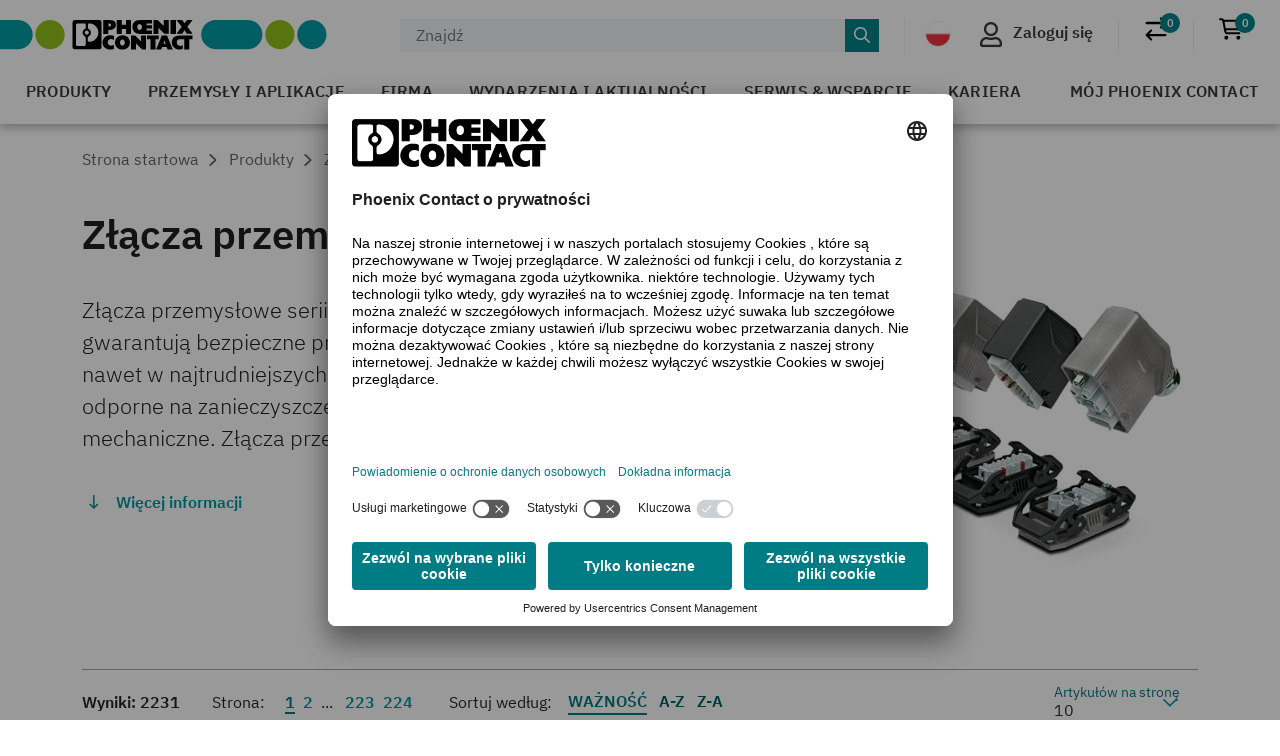

--- FILE ---
content_type: text/html;charset=UTF-8
request_url: https://www.phoenixcontact.com/pl-pl/produkty/zlacza/zlacza-przemyslowe
body_size: 90161
content:
<!DOCTYPE html>
<html xml:lang="pl"
      lang="pl">




<head>
  <script type="text/javascript">/*
 Copyright and licenses see https://www.dynatrace.com/company/trust-center/customers/reports/ */
(function(){function ab(){var ta;(ta=void 0===bb.dialogArguments&&navigator.cookieEnabled)||(document.cookie="__dTCookie=1;SameSite=Lax",ta=document.cookie.includes("__dTCookie"),ta=(document.cookie="__dTCookie=1; expires=Thu, 01-Jan-1970 00:00:01 GMT",ta));return ta}function Fa(){if(ab()){var ta=bb.dT_,Ga=null==ta?void 0:ta.platformPrefix,fb;if(fb=!ta||Ga){var Xa;fb=(null===(Xa=document.currentScript)||void 0===Xa?void 0:Xa.getAttribute("data-dtconfig"))||"app=bbe13dc2592e73f4|coo=1|owasp=1|featureHash=A7NQVfhqrux|msl=153600|srsr=10000|srvr=%2Fcustomer|rdnt=1|uxrgce=1|cuc=8q4j8oni|srms=2,0,0,0%2F%23sc-my-profile;0%2Fsc-user-info__wrapper%26;0%2F%23od-order-overview-app;0%2Ftd.od-MyOrdersWidgetWebComponent__order-id%20;0%2Ftd.od-MyOrdersWidgetWebComponent__customer-id;0%2F%23cu-ask-question-phone;0%2F%23cu-ask-question-postal-code;0%2F%23cu-ask-question-email;0%2F%23cu-ask-question-name;0%2F%23cu-my-profile-page;0%2F%23cu-login;0%2F%23cu-crisp-switcher-account-switcher-single-account;0%2F%23cu-loggedin;0%2Fli.secondary-navigation__list-item.secondary-navigation__list-item--shopping-cart;0%2Fsc-user-info%26|mel=100000|dpvc=1|md=mdcc6=a[name='crisp-metrics']@content|lastModification=1768201409833|mdp=mdcc6|tp=500,50,0|srbbv=2|agentUri=/product/ruxitagentjs_A7NQVfhqrux_10327251022105625.js|reportUrl=/product/rb_bf52449gma|auto=1|domain=phoenixcontact.com|rid=RID_-122097056|rpid=902881700";
fb=(Xa=null==ta?void 0:ta.minAgentVersion)&&"10327251022105625"<`${Xa}`?(console.log("[CookiePrefix/initConfig] Min agent version detected, and javascript agent is older - the javascript agent will not be initialized!"),!1):Ga&&!fb.includes(`cuc=${Ga}`)?(console.log(`[CookiePrefix/initConfig] value of platformPrefix [${Ga}] does not match the "cuc" value in the current config - initConfig will not initialize!`),!1):!0}fb&&(ta={cfg:"app=bbe13dc2592e73f4|coo=1|owasp=1|featureHash=A7NQVfhqrux|msl=153600|srsr=10000|srvr=%2Fcustomer|rdnt=1|uxrgce=1|cuc=8q4j8oni|srms=2,0,0,0%2F%23sc-my-profile;0%2Fsc-user-info__wrapper%26;0%2F%23od-order-overview-app;0%2Ftd.od-MyOrdersWidgetWebComponent__order-id%20;0%2Ftd.od-MyOrdersWidgetWebComponent__customer-id;0%2F%23cu-ask-question-phone;0%2F%23cu-ask-question-postal-code;0%2F%23cu-ask-question-email;0%2F%23cu-ask-question-name;0%2F%23cu-my-profile-page;0%2F%23cu-login;0%2F%23cu-crisp-switcher-account-switcher-single-account;0%2F%23cu-loggedin;0%2Fli.secondary-navigation__list-item.secondary-navigation__list-item--shopping-cart;0%2Fsc-user-info%26|mel=100000|dpvc=1|md=mdcc6=a[name='crisp-metrics']@content|lastModification=1768201409833|mdp=mdcc6|tp=500,50,0|srbbv=2|agentUri=/product/ruxitagentjs_A7NQVfhqrux_10327251022105625.js|reportUrl=/product/rb_bf52449gma|auto=1|domain=phoenixcontact.com|rid=RID_-122097056|rpid=902881700",
iCE:ab,platformCookieOffset:null==ta?void 0:ta.platformCookieOffset},Ga&&(ta.platformPrefix=Ga),bb.dT_=ta)}}function Ya(ta){return"function"==typeof ta}function hb(){let ta=window.performance;return ta&&Ba&&Va&&!!ta.timeOrigin&&Ya(ta.now)&&Ya(ta.getEntriesByType)&&Ya(ta.getEntriesByName)&&Ya(ta.setResourceTimingBufferSize)&&Ya(ta.clearResourceTimings)}this.dT_&&dT_.prm&&dT_.prm();var bb="undefined"!=typeof globalThis?globalThis:"undefined"!=typeof window?window:void 0,Va="function"==typeof PerformanceResourceTiming||
"object"==typeof PerformanceResourceTiming,Ba="function"==typeof PerformanceNavigationTiming||"object"==typeof PerformanceNavigationTiming;if((!("documentMode"in document)||Number.isNaN(document.documentMode))&&hb()){let ta=bb.dT_;!ta||!ta.cfg&&ta.platformPrefix?Fa():ta.gCP||(bb.console.log("Duplicate agent injection detected, turning off redundant initConfig."),ta.di=1)}})();
(function(){function ab(){let f=0;try{f=Math.round(Qa.performance.timeOrigin)}catch(p){}if(0>=f||Number.isNaN(f)||!Number.isFinite(f))de.push({severity:"Warning",type:"ptoi",text:`performance.timeOrigin is invalid, with a value of [${f}]. Falling back to performance.timing.navigationStart`}),f=Ne;return zd=f,Ue=Fa,zd}function Fa(){return zd}function Ya(){return Ue()}function hb(){let f=0;try{f=Math.round(Qa.performance.now())}catch(p){}return 0>=f||Number.isNaN(f)||!Number.isFinite(f)?Date.now()-
Ue():f}function bb(f,p){if(!p)return"";var y=f+"=";f=p.indexOf(y);if(0>f)return"";for(;0<=f;){if(0===f||" "===p.charAt(f-1)||";"===p.charAt(f-1))return y=f+y.length,f=p.indexOf(";",f),0<=f?p.substring(y,f):p.substring(y);f=p.indexOf(y,f+y.length)}return""}function Va(f){return bb(f,document.cookie)}function Ba(){}function ta(f,p=[]){var y;if(!f||"object"!=typeof f&&"function"!=typeof f)return!1;let L="number"!=typeof p?p:[],U=null,wa=[];switch("number"==typeof p?p:5){case 0:U="Array";break;case 1:U=
"Boolean";break;case 2:U="Number";break;case 3:U="String";break;case 4:U="Function";break;case 5:U="Object";break;case 6:U="Date";wa.push("getTime");break;case 7:U="Error";wa.push("name","message");break;case 8:U="Element";break;case 9:U="HTMLElement";break;case 10:U="HTMLImageElement";wa.push("complete");break;case 11:U="PerformanceEntry";break;case 13:U="PerformanceResourceTiming";break;case 14:U="PerformanceNavigationTiming";break;case 15:U="CSSRule";wa.push("cssText","parentStyleSheet");break;
case 16:U="CSSStyleSheet";wa.push("cssRules","insertRule");break;case 17:U="Request";wa.push("url");break;case 18:U="Response";wa.push("ok","status","statusText");break;case 19:U="Set";wa.push("add","entries","forEach");break;case 20:U="Map";wa.push("set","entries","forEach");break;case 21:U="Worker";wa.push("addEventListener","postMessage","terminate");break;case 22:U="XMLHttpRequest";wa.push("open","send","setRequestHeader");break;case 23:U="SVGScriptElement";wa.push("ownerSVGElement","type");break;
case 24:U="HTMLMetaElement";wa.push("httpEquiv","content","name");break;case 25:U="HTMLHeadElement";break;case 26:U="ArrayBuffer";break;case 27:U="ShadowRoot",wa.push("host","mode")}let {Pe:db,af:Lb}={Pe:U,af:wa};if(!db)return!1;p=Lb.length?Lb:L;if(!L.length)try{if(Qa[db]&&f instanceof Qa[db]||Object.prototype.toString.call(f)==="[object "+db+"]")return!0;if(f&&f.nodeType&&1===f.nodeType){let Ub=null===(y=f.ownerDocument.defaultView)||void 0===y?void 0:y[db];if("function"==typeof Ub&&f instanceof
Ub)return!0}}catch(Ub){}for(let Ub of p)if("string"!=typeof Ub&&"number"!=typeof Ub&&"symbol"!=typeof Ub||!(Ub in f))return!1;return!!p.length}function Ga(f,p,y,L){"undefined"==typeof L&&(L=Xa(p,!0));"boolean"==typeof L&&(L=Xa(p,L));f===Qa?we&&we(p,y,L):ee&&ta(f,21)?Ge.call(f,p,y,L):f.addEventListener&&(f===Qa.document||f===Qa.document.documentElement?gh.call(f,p,y,L):we.call(f,p,y,L));L=!1;for(let U=Ad.length;0<=--U;){let wa=Ad[U];if(wa.object===f&&wa.event===p&&wa.Y===y){L=!0;break}}L||Ad.push({object:f,
event:p,Y:y})}function fb(f,p,y,L){for(let U=Ad.length;0<=--U;){let wa=Ad[U];if(wa.object===f&&wa.event===p&&wa.Y===y){Ad.splice(U,1);break}}"undefined"==typeof L&&(L=Xa(p,!0));"boolean"==typeof L&&(L=Xa(p,L));f===Qa?Bf&&Bf(p,y,L):f.removeEventListener&&(f===Qa.document||f===Qa.document.documentElement?Qg.call(f,p,y,L):Bf.call(f,p,y,L))}function Xa(f,p){let y=!1;try{if(we&&Vh.includes(f)){let L=Object.defineProperty({},"passive",{get(){y=!0}});we("test",Ba,L)}}catch(L){}return y?{passive:!0,capture:p}:
p}function Ca(){let f=Ad;for(let p=f.length;0<=--p;){let y=f[p];fb(y.object,y.event,y.Y)}Ad=[]}function ja(f){return"function"==typeof f}function ya(f){if(f&&void 0!==f[qg])return f[qg];let p=ja(f)&&/{\s+\[native code]/.test(Function.prototype.toString.call(f));return f&&(f[qg]=p),p}function ua(f,p,...y){return void 0!==Function.prototype.bind&&ya(Function.prototype.bind)?Function.prototype.bind.call(f,p,...y):function(...L){return f.apply(p,(y||[]).concat(Array.prototype.slice.call(arguments)||[]))}}
function R(){if(Of){let f=new Of;if(Kd)for(let p of Rg)void 0!==Kd[p]&&(f[p]=ua(Kd[p],f));return f}return new Qa.XMLHttpRequest}function aa(){return zc()}function xa(f,p,...y){function L(){delete Rd[U];f.apply(this,arguments)}let U,wa=He;return"apply"in wa?(y.unshift(L,p),U=wa.apply(Qa,y)):U=wa(L,p),Rd[U]=!0,U}function N(f){delete Rd[f];let p=ke;"apply"in p?p.call(Qa,f):p(f)}function Y(f){xe.push(f)}function ka(f){let p=xe.length;for(;p--;)if(xe[p]===f){xe.splice(p,1);break}}function Sa(){return xe}
function O(f,p){return Gd(f,p)}function ea(f){Sd(f)}function fa(f,p){if(!Pf||!Qf)return"";f=new Pf([f],{type:p});return Qf(f)}function S(f,p){return mf?new mf(f,p):void 0}function C(f){"function"==typeof f&&rg.push(f)}function V(){return rg}function la(){return Ne}function M(f){function p(...y){if("number"!=typeof y[0]||!Rd[y[0]])try{return f.apply(this,y)}catch(L){return f(y[0])}}return p[Wh]=f,p}function oa(){return de}function sa(){Ue=ab;zc=()=>Math.round(Ue()+hb());(Number.isNaN(zc())||0>=zc()||
!Number.isFinite(zc()))&&(zc=()=>Date.now())}function Ta(){Ie&&(Qa.clearTimeout=ke,Qa.clearInterval=Sd,Ie=!1)}function nb(f){f=encodeURIComponent(f);let p=[];if(f)for(let y=0;y<f.length;y++){let L=f.charAt(y);p.push(Cf[L]||L)}return p.join("")}function cb(f){return f.includes("^")&&(f=f.split("^^").join("^"),f=f.split("^dq").join('"'),f=f.split("^rb").join(">"),f=f.split("^lb").join("<"),f=f.split("^p").join("|"),f=f.split("^e").join("="),f=f.split("^s").join(";"),f=f.split("^c").join(","),f=f.split("^bs").join("\\")),
f}function tb(){return le}function Eb(f){le=f}function Qb(f){let p=Oa("rid"),y=Oa("rpid");p&&(f.rid=p);y&&(f.rpid=y)}function Vb(f){if(f=f.xb){f=cb(f);try{le=new RegExp(f,"i")}catch(p){}}else le=void 0}function Zb(f){return"n"===f||"s"===f||"l"===f?`;SameSite=${Sg[f]}`:""}function ia(f,p,y){let L=1,U=0;do document.cookie=f+'=""'+(p?";domain="+p:"")+";path="+y.substring(0,L)+"; expires=Thu, 01 Jan 1970 00:00:01 GMT;",L=y.indexOf("/",L),U++;while(-1!==L&&5>U)}function za(f,p=document.cookie){return bb(f,
p)}function Ob(f){var p;return function(){if(p)return p;var y,L,U,wa,db=-1!==Rf?Rf:(null===(L=null===(y=Qa.dT_)||void 0===y?void 0:y.scv)||void 0===L?void 0:L.call(y,"postfix"))||(null===(wa=null===(U=Qa.dT_)||void 0===U?void 0:U.gCP)||void 0===wa?void 0:wa.call(U));y=(y=(Rf=db,db))?"".concat(f).concat(y):f;return p=y,y}}function Ac(){let f=(document.domain||location.hostname||"").split(".");return 1>=f.length?[]:f}function qb(f,p){p=`dTValidationCookieValue;path=/;domain=${f}${Zb(p)}`;return document.cookie=
`${nf()}=${p}`,za(nf())?(ia(nf(),f,"/"),!0):!1}function kc(){var f=Tg.dT_.scv("agentUri");if(!f)return"ruxitagentjs";f=f.substring(f.lastIndexOf("/")+1);return f.includes("_")?f.substring(0,f.indexOf("_")):f}function Bb(){return Qa.dT_}function Fb(f){ca("eao")?ye=f:Qa.console.log(`${Sf} App override configuration is not enabled! The provided app config callback method will not be invoked!`)}function fc(f){let p=navigator.userAgent;if(!p)return null;let y=p.indexOf("DTHybrid/1.0");return-1===y?null:
(f=p.substring(y).match(new RegExp(`(^|\\s)${f}=([^\\s]+)`)))?f[2]:null}function Q(){return navigator.userAgent.includes("Googlebot")||navigator.userAgent.includes("AdsBot-Google")}function X(f){let p=f,y=Math.pow(2,32);return function(){return p=(1664525*p+1013904223)%y,p/y}}function Ka(f,p){return Number.isNaN(f)||Number.isNaN(p)?Math.floor(33*td()):Math.floor(td()*(p-f+1))+f}function ba(f){if(Number.isNaN(f)||0>f)return"";var p=Qa.crypto;if(p&&!Q())p=p.getRandomValues(new Uint8Array(f));else{p=
[];for(var y=0;y<f;y++)p.push(Ka(0,32))}f=Array(f);for(y=0;y<p.length;y++){let L=Math.abs(p[y]%32);f.push(String.fromCharCode(L+(9>=L?48:55)))}return f.join("")}function $a(f=!0){Ve=f}function lb(){return Td}function Na(){let f=Qa.dT_;try{let U=Qa.parent;for(;U&&U!==Qa;){let wa=U.dT_;var p;if(p=!!(wa&&"ea"in wa)&&"10327251022105625"===wa.version){var y=f,L=wa;let db=!y.bcv("ac")||y.scv("app")===L.scv("app"),Lb=y.scv("postfix"),Ub=L.scv("postfix");p=db&&Lb===Ub}if(p)return wa.tdto();U=U!==U.parent?
U.parent:void 0}}catch(U){}return f}function dc(f,p="",y){var L=f.indexOf("h"),U=f.indexOf("v"),wa=f.indexOf("e");let db=f.substring(f.indexOf("$")+1,L);L=-1!==U?f.substring(L+1,U):f.substring(L+1);!p&&-1!==U&&(-1!==wa?p=f.substring(U+1,wa):p=f.substring(U+1));f=null;y||(U=Number.parseInt(db.split("_")[0]),wa=zc()%We,y=(wa<U&&(wa+=We),U+9E5>wa));return y&&(f={frameId:db,actionId:"-"===L?"-":Number.parseInt(L),visitId:""}),{visitId:p,Cd:f}}function Hb(f,p,y){var L=Ja("pcl");L=f.length-L;0<L&&f.splice(0,
L);L=Bd(za(Ed(),y));let U=[],wa=L?`${L}$`:"";for(db of f)"-"!==db.actionId&&U.push(`${wa}${db.frameId}h${db.actionId}`);f=U.join("p");var db=(f||(Ve&&(Bc(!0,"a",y),$a(!1)),f+=`${L}$${Td}h-`),f+=`v${p||ha(y)}`,f+="e0",f);vc(of(),db,void 0,ca("ssc"))}function Xb(f,p=document.cookie){var y=za(of(),p);p=[];if(y&&"-"!==y){var L=y.split("p");y="";for(let U of L)L=dc(U,y,f),y=L.visitId,L.Cd&&p.push(L.Cd);for(let U of p)U.visitId=y}return p}function wc(f,p){let y=document.cookie;p=Xb(p,y);let L=!1;for(let U of p)U.frameId===
Td&&(U.actionId=f,L=!0);L||p.push({frameId:Td,actionId:f,visitId:""});Hb(p,void 0,y)}function mc(){return Hd}function ib(f,p){try{Qa.localStorage.setItem(f,p)}catch(y){}}function w(f){try{Qa.localStorage.removeItem(f)}catch(p){}}function x(f){try{return Qa.localStorage.getItem(f)}catch(p){}return null}function r(f,p=document.cookie||""){return p.split(f+"=").length-1}function E(f,p){var y=r(f,p);if(1<y){p=Oa("domain")||Qa.location.hostname;let L=Qa.location.hostname,U=Qa.location.pathname,wa=0,db=
0;ud.add(f);do{let Lb=L.substring(wa);if(Lb!==p||"/"!==U){ia(f,Lb===p?"":Lb,U);let Ub=r(f);Ub<y&&(ud.add(Lb),y=Ub)}wa=L.indexOf(".",wa)+1;db++}while(0!==wa&&10>db&&1<y);Oa("domain")&&1<y&&ia(f,"",U)}}function T(){var f=document.cookie;E(of(),f);E(Ed(),f);E(od(),f);f=ud.size;0<f&&f!==Xe&&(Xe=f,de.push({severity:"Error",type:"dcn",text:`Duplicate cookie name${1!==f?"s":""} detected: ${Array.from(ud).join(",")}`}))}function P(){ud=new Set;T();Y(function(f,p,y,L){0===ud.size||p||(f.av(L,"dCN",Array.from(ud).join(",")),
ud.clear(),Xe=0)})}function ha(f){return na(f)||Bc(!0,"c",f)}function na(f){if(J(f)<=zc())return Bc(!0,"t",f);let p=yc(f);if(p){let y=hh.exec(p);f=y&&3===y.length&&32===y[1].length&&!Number.isNaN(Number.parseInt(y[2]))?(Sb(Cd(),p),p):Bc(!0,"i",f)}else f=Bc(!0,"c",f);return f}function Da(f,p){var y=zc();p=Gc(p).kc;f&&(p=y);$c(y+Ye+"|"+p);ad()}function pb(f){let p="t"+(zc()-J(f));Bc(!0,p,f)}function yc(f){var p,y;return null!==(y=null===(p=Xb(!0,f)[0])||void 0===p?void 0:p.visitId)&&void 0!==y?y:qc(Cd())}
function Hc(){let f=ba(Ld);try{f=f.replace(/\d/g,function(p){p=.1*Number.parseInt(p);return String.fromCharCode(Math.floor(25*p+65))})}catch(p){throw ta(p,7),p;}return f+="-0",f}function Cc(f,p){let y=Xb(!1,p);Hb(y,f,p);Sb(Cd(),f);Da(!0)}function dd(f,p,y){return Bc(f,p,y)}function Bc(f,p,y){f&&(Oe=!0);f=yc(y);y=Hc();Cc(y);if(yc(document.cookie))for(let L of Md)L(y,Oe,p,f);return y}function Ec(f){Md.push(f)}function Lc(f){f=Md.indexOf(f);-1!==f&&Md.splice(f)}function ad(f){pf&&N(pf);pf=xa(Xc,J(f)-
zc())}function Xc(){let f=document.cookie;return J(f)<=zc()?(sb(pb,[f]),!0):(I(ad),!1)}function $c(f){let p=ua(vc,null,od(),f,void 0,ca("ssc"));p();let y=za(od());""!==y&&f!==y&&(T(),p(),f===za(od())||sg||(de.push({severity:"Error",type:"dcn",text:"Could not sanitize cookies"}),sg=!0));Sb(od(),f)}function id(f,p){p=za(f,p);return p||(p=qc(f)||""),p}function jd(){var f=na()||"";Sb(Cd(),f);f=id(od());$c(f);w(Cd());w(od())}function Gc(f){let p={Zc:0,kc:0};if(f=id(od(),f))try{let y=f.split("|");2===y.length&&
(p.Zc=Number.parseInt(y[0]),p.kc=Number.parseInt(y[1]))}catch(y){}return p}function J(f){f=Gc(f);return Math.min(f.Zc,f.kc+Df)}function W(f){Ye=f}function D(){let f=Oe;return Oe=!1,f}function ra(){Xc()||Da(!1)}function Ia(){if(ca("nsfnv")){var f=za(Ed());if(!f.includes(`${Ze}-`)){let p=Ea(f).serverId;f=f.replace(`${Ze}${p}`,`${Ze}${`${-1*Ka(2,me)}`.replace("-","-2D")}`);pd(f)}}}function Pa(){I(function(){if(!ed()){let f=-1*Ka(2,me),p=ba(Ld);pd(`v_4${Ze}${`${f}`.replace("-","-2D")}_sn_${p}`)}},!0);
Ec(Ia)}function Ea(f){var p;let y={},L={sessionId:"",serverId:"",overloadState:0,appState:y};var U=f.split($e);if(2<U.length&&0===U.length%2){f=+U[1];if(Number.isNaN(f)||3>f)return L;f={};for(var wa=2;wa<U.length;wa++){let db=U[wa];db.startsWith(Tf)?y[db.substring(6).toLowerCase()]=+U[wa+1]:f[db]=U[wa+1];wa++}f.sn?(U=f.sn,L.sessionId=U.length===Ld||12>=U.length?U:""):L.sessionId="hybrid";if(f.srv){a:{U=f.srv.replace("-2D","-");if(!Number.isNaN(+U)&&(wa=Number.parseInt(U),wa>=-me&&wa<=me))break a;
U=""}L.serverId=U}U=+f.ol;1===U&&ob(pc());0<=U&&2>=U&&(L.overloadState=U);f=+f.prv;Number.isNaN(f)||(L.privacyState=1>f||4<f?1:f);f=null===(p=Oa("app"))||void 0===p?void 0:p.toLowerCase();p=y[f];!Number.isNaN(p)&&0===p&&ob(pc())}return L}function ob(f){let p=Bb();f||(p.disabled=!0,p.overloadPrevention=!0)}function Ua(){if(yb()||Qa.dynatraceMobile){let f=Va("dtAdkSettings")||fc("dtAdkSettings")||"";return Ea(f).privacyState||null}return null}function yb(){var f,p;let y=Qa.MobileAgent;if(y)return y;
let L=null===(p=null===(f=Qa.webkit)||void 0===f?void 0:f.messageHandlers)||void 0===p?void 0:p.MobileAgent;if(L)return{incrementActionCount:()=>L.postMessage({api:"incrementActionCount"})}}function sb(f,p){return!Wb()||Bb().overloadPrevention&&!pc()?null:f.apply(this,p)}function Wb(){let f=Ua();return 2===f||1===f?!1:!ca("coo")||ca("cooO")||pc()}function Yb(f,p){try{Qa.sessionStorage.setItem(f,p)}catch(y){}}function Sb(f,p){sb(Yb,[f,p])}function qc(f){try{return Qa.sessionStorage.getItem(f)}catch(p){}return null}
function Ic(f){try{Qa.sessionStorage.removeItem(f)}catch(p){}}function tc(f){document.cookie=f+'="";path=/'+(Oa("domain")?";domain="+Oa("domain"):"")+"; expires=Thu, 01 Jan 1970 00:00:01 GMT;"}function Dc(f,p,y,L){p||0===p?(p=(p+"").replace(/[\n\r;]/g,"_"),f=f+"="+p+";path=/"+(Oa("domain")?";domain="+Oa("domain"):""),y&&(f+=";expires="+y.toUTCString()),f+=Zb(Oa("cssm")),L&&"https:"===location.protocol&&(f+=";Secure"),document.cookie=f):tc(f)}function vc(f,p,y,L){sb(Dc,[f,p,y,L])}function Dd(f){return!!f.includes("v_4")}
function md(f){f=za(Ed(),f);f||(f=(f=qc(Ed()))&&Dd(f)?(pd(f),f):"");return Dd(f)?f:""}function pd(f){vc(Ed(),f,void 0,ca("ssc"))}function vd(f){return(f=f||md())?Ea(f):{sessionId:"",serverId:"",overloadState:0,appState:{}}}function Bd(f){return vd(f).serverId}function ed(f){return vd(f).sessionId}function pc(){return navigator.userAgent.includes(Nd)}function ze(f){let p={};f=f.split("|");for(let y of f)f=y.split("="),2===f.length&&(p[f[0]]=decodeURIComponent(f[1].replace(/\+/g," ")));return p}function A(){let f=
kc();return(f.indexOf("dbg")===f.length-3?f.substring(0,f.length-3):f)+"_"+Oa("app")+"_Store"}function B(f,p={},y){f=f.split("|");for(var L of f){f=L;let U=L.indexOf("="),wa;-1===U?(wa=f,p[wa]="1"):(f=L.substring(0,U),wa=f,p[wa]=L.substring(U+1,L.length))}!y&&(y=p.spc)&&(L=document.createElement("textarea"),L.innerHTML=y,p.spc=L.value);return p}function F(f){var p;return null!==(p=ic[f])&&void 0!==p?p:Ud[f]}function ca(f){f=F(f);return"false"===f||"0"===f?!1:!!f}function Ja(f){var p=F(f);p=Number.parseInt(p);
return Number.isNaN(p)&&(p=Ud[f]),p}function Oa(f){if("app"===f){a:{try{if(ye){var p=ye();if(p&&"string"==typeof p&&qf.test(p)){var y=p;break a}Qa.console.log(`${Sf} Registered app config callback method did not return a string in the correct app id format ${qf} The default app ID will be used instead! Got value: ${p}`)}}catch(L){Qa.console.log(`${Sf} Failed to execute the registered app config callback method! The default app ID will be used instead!`,L)}y=void 0}if(y)return y}return(F(f)||"")+""}
function jb(f,p){ic[f]=p+""}function xb(f){return ic=f,ic}function Cb(f){let p=ic[f];p&&(ic[f]=p.includes("#"+f.toUpperCase())?"":p)}function Ib(f){var p=f.agentUri;null!=p&&p.includes("_")&&(p=/([A-Za-z]*)\d{0,4}_(\w*)_\d+/g.exec(p))&&p.length&&2<p.length&&(f.featureHash=p[2])}function $b(f){var p=Bb().platformCookieOffset;if("number"==typeof p){a:{var y=Oa("cssm");var L=Ac();if(L.length)for(p=L.slice(p);p.length;){if(qb(p.join("."),y)){y=p.join(".");break a}p.shift()}y=""}y&&(f.domain=y)}else if(y=
f.domain||"",p=(p=location.hostname)&&y?p===y||p.includes("."+y,p.length-("."+y).length):!0,!y||!p){f.domainOverride||(f.domainOriginal=f.domain||"",f.domainOverride=`${location.hostname},${y}`,delete f.domain);a:{L=Oa("cssm");let wa=Ac().reverse();if(wa.length){var U=wa[0];for(let db=1;db<=wa.length;db++){if(qb(U,L)){L=U;break a}let Lb=wa[db];Lb&&(U=`${Lb}.${U}`)}}L=""}L&&(f.domain=L);p||de.push({type:"dpi",severity:"Warning",text:`Configured domain "${y}" is invalid for current location "${location.hostname}". Agent will use "${f.domain}" instead.`})}}
function m(f,p){$b(f);let y=ic.pVO;(y&&(f.pVO=y),p)||(f.bp=(f.bp||Ud.bp)+"")}function t(f,p){if(null==f||!f.attributes)return p;let y=p;var L=f.attributes.getNamedItem("data-dtconfig");if(!L)return y;f=f.src;L=L.value;let U={};ic.legacy="1";var wa=/([A-Za-z]*)_(\w*)_(\d+)/g;let db=null;wa=(f&&(db=wa.exec(f),null!=db&&db.length&&(U.agentUri=f,U.featureHash=db[2],U.agentLocation=f.substring(0,f.indexOf(db[1])-1),U.buildNumber=db[3])),L&&B(L,U,!0),$b(U),U);if(!p)y=wa;else if(!wa.syntheticConfig)return wa;
return y}function u(){return ic}function G(f){return Ud[f]===F(f)}function I(f,p=!1){Wb()?f():p?tg.push(f):ug.push(f)}function ma(){if(!ca("coo")||Wb())return!1;for(let f of ug)xa(f,0);ug=[];jb("cooO",!0);for(let f of tg)f();return tg.length=0,!0}function pa(){if(!ca("coo")||!Wb())return!1;jb("cooO",!1);tc(Ed());tc(of());tc(vg());tc("dtAdk");tc(Yc());tc(od());try{Ic(Cd()),Ic(od()),w(Cd()),w(od()),Ic(Yc()),Ic(Ed()),w(A()),w("dtAdk")}catch(f){}return!0}function Ma(){var f=za(Yc());if(!f||45!==(null==
f?void 0:f.length))if(f=x(Yc())||qc(Yc()),45!==(null==f?void 0:f.length)){ih=!0;let p=zc()+"";f=(p+=ba(45-p.length),p)}return Wa(f),f}function Wa(f){let p;if(ca("dpvc")||ca("pVO"))Sb(Yc(),f);else{p=new Date;var y=p.getMonth()+Math.min(24,Math.max(1,Ja("rvcl")));p.setMonth(y);y=Yc();sb(ib,[y,f])}vc(Yc(),f,p,ca("ssc"))}function gb(){return ih}function rb(f){let p=za(Yc());tc(Yc());Ic(Yc());w(Yc());jb("pVO",!0);Wa(p);f&&sb(ib,["dt-pVO","1"]);jd()}function zb(){w("dt-pVO");ca("pVO")&&(jb("pVO",!1),Ma());
Ic(Yc());jd()}function hc(f,p,y,L,U,wa){let db=document.createElement("script");db.setAttribute("src",f);p&&db.setAttribute("defer","defer");y&&(db.onload=y);L&&(db.onerror=L);U&&db.setAttribute("id",U);if(f=wa){var Lb;f=null!=(null===(Lb=document.currentScript)||void 0===Lb?void 0:Lb.attributes.getNamedItem("integrity"))}f&&db.setAttribute("integrity",wa);db.setAttribute("crossorigin","anonymous");wa=document.getElementsByTagName("script")[0];wa.parentElement.insertBefore(db,wa)}function nc(f){return Uf+
"/"+Pe+"_"+f+"_"+(Ja("buildNumber")||Bb().version)+".js"}function Mc(){}function Oc(f,p){return function(){f.apply(p,arguments)}}function Mb(f){if(!(this instanceof Mb))throw new TypeError("Promises must be constructed via new");if("function"!=typeof f)throw new TypeError("not a function");this.oa=0;this.Ob=!1;this.qa=void 0;this.Da=[];jh(f,this)}function kd(f,p){for(;3===f.oa;)f=f.qa;0===f.oa?f.Da.push(p):(f.Ob=!0,Mb.qb(function(){var y=1===f.oa?p.Gb:p.Hb;if(null===y)(1===f.oa?Vd:Ae)(p.promise,f.qa);
else{try{var L=y(f.qa)}catch(U){Ae(p.promise,U);return}Vd(p.promise,L)}}))}function Vd(f,p){try{if(p===f)throw new TypeError("A promise cannot be resolved with itself.");if(p&&("object"==typeof p||"function"==typeof p)){var y=p.then;if(p instanceof Mb){f.oa=3;f.qa=p;wg(f);return}if("function"==typeof y){jh(Oc(y,p),f);return}}f.oa=1;f.qa=p;wg(f)}catch(L){Ae(f,L)}}function Ae(f,p){f.oa=2;f.qa=p;wg(f)}function wg(f){2===f.oa&&0===f.Da.length&&Mb.qb(function(){f.Ob||Mb.Ub(f.qa)});for(var p=0,y=f.Da.length;p<
y;p++)kd(f,f.Da[p]);f.Da=null}function Xh(f,p,y){this.Gb="function"==typeof f?f:null;this.Hb="function"==typeof p?p:null;this.promise=y}function jh(f,p){var y=!1;try{f(function(L){y||(y=!0,Vd(p,L))},function(L){y||(y=!0,Ae(p,L))})}catch(L){y||(y=!0,Ae(p,L))}}function xg(){return yg.qb=function(f){if("string"==typeof f)throw Error("Promise polyfill called _immediateFn with string");f()},yg.Ub=()=>{},yg}function Ef(){var f;(f=void 0===Qa.dialogArguments&&navigator.cookieEnabled)||(document.cookie="__dTCookie=1;SameSite=Lax",
f=document.cookie.includes("__dTCookie"),f=(document.cookie="__dTCookie=1; expires=Thu, 01-Jan-1970 00:00:01 GMT",f));return f}function zg(){var f,p;try{null===(p=null===(f=yb())||void 0===f?void 0:f.incrementActionCount)||void 0===p||p.call(f)}catch(y){}}function Vf(){let f=Qa.dT_;Qa.dT_={di:0,version:"10327251022105625",cfg:f?f.cfg:"",iCE:f?Ef:function(){return navigator.cookieEnabled},ica:1,disabled:!1,disabledReason:"",overloadPrevention:!1,gAST:la,ww:S,stu:fa,nw:aa,st:xa,si:O,aBPSL:Y,rBPSL:ka,
gBPSL:Sa,aBPSCC:C,gBPSCC:V,buildType:"dynatrace",gSSV:qc,sSSV:Sb,rSSV:Ic,rvl:w,iVSC:Dd,p3SC:Ea,dC:tc,sC:vc,esc:nb,gSId:Bd,gDtc:ed,gSC:md,sSC:pd,gC:Va,cRN:Ka,cRS:ba,cfgO:u,pCfg:ze,pCSAA:B,cFHFAU:Ib,sCD:m,bcv:ca,ncv:Ja,scv:Oa,stcv:jb,rplC:xb,cLSCK:A,gFId:lb,gBAU:nc,iS:hc,eWE:I,oEIEWA:sb,eA:ma,dA:pa,iNV:gb,gVID:Ma,dPV:rb,ePV:zb,sVIdUP:$a,sVTT:W,sVID:Cc,rVID:na,gVI:ha,gNVIdN:dd,gARnVF:D,cAUV:ra,uVT:Da,aNVL:Ec,rNVL:Lc,gPC:Xb,cPC:wc,sPC:Hb,clB:Ta,ct:N,aRI:Qb,iXB:Vb,gXBR:tb,sXBR:Eb,de:cb,iEC:zg,rnw:hb,gto:Ya,
ael:Ga,rel:fb,sup:Xa,cuel:Ca,iAEPOO:Wb,iSM:pc,gxwp:R,iIO:ta,prm:xg,cI:ea,gidi:oa,iDCV:G,gCF:za,gPSMB:Ua,lvl:x,gCP:null!=f&&f.platformPrefix?function(){return f.platformPrefix||""}:void 0,platformCookieOffset:null==f?void 0:f.platformCookieOffset,tdto:Na,gFLAI:mc,rACC:Fb,gAN:kc,gAFUA:fc}}function Yh(){xg();var f;Of=Qa.XMLHttpRequest;var p=null===(f=Qa.XMLHttpRequest)||void 0===f?void 0:f.prototype;if(p){Kd={};for(let L of Rg)void 0!==p[L]&&(Kd[L]=p[L])}we=Qa.addEventListener;Bf=Qa.removeEventListener;
gh=Qa.document.addEventListener;Qg=Qa.document.removeEventListener;He=Qa.setTimeout;Gd=Qa.setInterval;Ie||(ke=Qa.clearTimeout,Sd=Qa.clearInterval);f=Ef?Ef():navigator.cookieEnabled;var y;p=za("dtAdkSettings")||(null===(y=ne)||void 0===y?void 0:y.getItem("dtAdkSettings"))||fc("dtAdkSettings")||"";y=1===(Ea(p).overloadState||null);if(f){if(y)return!1}else return!1;return!0}function af(...f){Qa.console.log.apply(Qa.console,f)}this.dT_&&dT_.prm&&dT_.prm();var Tg="undefined"!=typeof window?window:self,
Qa="undefined"!=typeof globalThis?globalThis:"undefined"!=typeof window?window:void 0,ke,Sd,He,Gd,zd,Ue,Wh=Symbol.for("dt_2");Symbol.for("dt_3");var we,Bf,gh,Qg,ee=Qa.Worker,Ge=ee&&ee.prototype.addEventListener,Ad=[],Vh=["touchstart","touchend","scroll"],qg=Symbol.for("dt2-isNativeFunction"),Of,Rg="abort getAllResponseHeaders getResponseHeader open overrideMimeType send setRequestHeader".split(" "),Kd,mf=Qa.Worker,Pf=Qa.Blob,Qf=Qa.URL&&Qa.URL.createObjectURL,Ie=!1,xe,rg=[],de=[],Ne,ne,Rd={},zc,Cf=
{"!":"%21","~":"%7E","*":"%2A","(":"%28",")":"%29","'":"%27",hg:"%24",";":"%3B",",":"%2C"},le,Sg={l:"Lax",s:"Strict",n:"None"},Rf=-1,of=Ob("dtPC"),Ed=Ob("dtCookie"),od=Ob("rxvt"),Yc=Ob("rxVisitor"),nf=Ob("dTValidationCookie"),vg=Ob("dtSa"),Ud,Sf="[Dynatrace RUM JavaScript]",qf=/^[\da-f]{12,16}$/,ye,td,Be,Ve=!1,Td,We=6E8,Hd,Ld=32,Cd=Ob("rxvisitid"),ud,Xe=0,hh=/([A-Z]+)-(\d+)/,Md=[],Ye,Df,Oe=!1,pf,sg=!1,$e="_",me=32768,Ze=`${$e}srv${$e}`,Tf="app-3A",Nd="RuxitSynthetic",Zh=/c(\w+)=([^ ]+(?: (?!c?\w+=)[^ ()c]+)*)/g,
ic={},ug=[],tg=[],ih=!1,Wf,Uf,Pe,$h=setTimeout;Mb.prototype.catch=function(f){return this.then(null,f)};Mb.prototype.then=function(f,p){var y=new this.constructor(Mc);return kd(this,new Xh(f,p,y)),y};Mb.prototype.finally=function(f){var p=this.constructor;return this.then(function(y){return p.resolve(f()).then(function(){return y})},function(y){return p.resolve(f()).then(function(){return p.reject(y)})})};Mb.all=function(f){return new Mb(function(p,y){function L(Lb,Ub){try{if(Ub&&("object"==typeof Ub||
"function"==typeof Ub)){var ld=Ub.then;if("function"==typeof ld){ld.call(Ub,function(Od){L(Lb,Od)},y);return}}U[Lb]=Ub;0===--wa&&p(U)}catch(Od){y(Od)}}if(!f||"undefined"==typeof f.length)return y(new TypeError("Promise.all accepts an array"));var U=Array.prototype.slice.call(f);if(0===U.length)return p([]);for(var wa=U.length,db=0;db<U.length;db++)L(db,U[db])})};Mb.allSettled=function(f){return new this(function(p,y){function L(db,Lb){if(Lb&&("object"==typeof Lb||"function"==typeof Lb)){var Ub=Lb.then;
if("function"==typeof Ub){Ub.call(Lb,function(ld){L(db,ld)},function(ld){U[db]={status:"rejected",reason:ld};0===--wa&&p(U)});return}}U[db]={status:"fulfilled",value:Lb};0===--wa&&p(U)}if(!f||"undefined"==typeof f.length)return y(new TypeError(typeof f+" "+f+" is not iterable(cannot read property Symbol(Symbol.iterator))"));var U=Array.prototype.slice.call(f);if(0===U.length)return p([]);var wa=U.length;for(y=0;y<U.length;y++)L(y,U[y])})};Mb.resolve=function(f){return f&&"object"==typeof f&&f.constructor===
Mb?f:new Mb(function(p){p(f)})};Mb.reject=function(f){return new Mb(function(p,y){y(f)})};Mb.race=function(f){return new Mb(function(p,y){if(!f||"undefined"==typeof f.length)return y(new TypeError("Promise.race accepts an array"));for(var L=0,U=f.length;L<U;L++)Mb.resolve(f[L]).then(p,y)})};Mb.qb="function"==typeof setImmediate&&function(f){setImmediate(f)}||function(f){$h(f,0)};Mb.Ub=function(f){"undefined"!=typeof console&&console&&console.warn("Possible Unhandled Promise Rejection:",f)};var yg=
Mb,Ug="function"==typeof PerformanceResourceTiming||"object"==typeof PerformanceResourceTiming,Ff="function"==typeof PerformanceNavigationTiming||"object"==typeof PerformanceNavigationTiming;(function(){var f,p,y,L;if(L=!("documentMode"in document&&!Number.isNaN(document.documentMode)))L=(L=window.performance)&&Ff&&Ug&&!!L.timeOrigin&&ja(L.now)&&ja(L.getEntriesByType)&&ja(L.getEntriesByName)&&ja(L.setResourceTimingBufferSize)&&ja(L.clearResourceTimings);if(L)if(L=!(null!==(f=navigator.userAgent)&&
void 0!==f&&f.includes("RuxitSynthetic")),!Qa.dT_||!Qa.dT_.cfg||"string"!=typeof Qa.dT_.cfg||"initialized"in Qa.dT_&&Qa.dT_.initialized)null!==(p=Qa.dT_)&&void 0!==p&&p.gCP?af("[CookiePrefix/initCode] initCode with cookie prefix already initialized, not initializing initCode!"):af("InitConfig not found or agent already initialized! This is an injection issue."),Qa.dT_&&(Qa.dT_.di=3);else if(L)try{Vf();Ud={ade:"",aew:!0,apn:"",agentLocation:"",agentUri:"",app:"",ac:!0,async:!1,ase:!1,auto:!1,bp:3,
bs:!1,buildNumber:0,csprv:!0,cepl:16E3,cls:!0,ccNcss:!1,coo:!1,cooO:!1,cssm:"0",cwtDomains:"",cwtUrl:"w2dax4xgw3",cwt:"",cors:!1,cuc:"",cce:!1,cux:!1,postfix:"",dataDtConfig:"",debugName:"",dvl:500,dASXH:!1,disableCookieManager:!1,dKAH:!1,disableLogging:!1,dmo:!1,doel:!1,dpch:!1,dpvc:!1,disableXhrFailures:!1,domain:"",domainOverride:"",domainOriginal:"",doNotDetect:"",ds:!0,dsndb:!1,dsa:!1,dsss:!1,dssv:!0,earxa:!0,eao:!1,exp:!1,eni:!0,etc:!0,expw:!1,instr:"",evl:"",fa:!1,fvdi:!1,featureHash:"",hvt:216E5,
imm:!1,ign:"",iub:"",iqvn:!1,initializedModules:"",lastModification:0,lupr:!0,lab:!1,legacy:!1,lt:!0,mb:"",md:"",mdp:"",mdl:"",mcepsl:100,mdn:5E3,mhl:4E3,mpl:1024,mmds:2E4,msl:3E4,bismepl:2E3,mel:200,mepp:10,moa:30,mrt:3,ntd:!1,nsfnv:!1,ncw:!1,oat:180,ote:!1,owasp:!1,pcl:20,pt:!0,perfbv:1,prfSmpl:0,pVO:!1,peti:!1,raxeh:!0,rdnt:0,nosr:!0,reportUrl:"dynaTraceMonitor",rid:"",ridPath:"",rpid:"",rcdec:12096E5,rtl:0,rtp:2,rtt:1E3,rtu:200,rvcl:24,sl:100,ssc:!1,svNB:!1,srad:!0,srbbv:1,srbw:!0,srcst:!1,srdinitrec:!0,
srmr:100,srms:"1,1,,,",srsr:1E5,srtbv:3,srtd:1,srtr:500,srvr:"",srvi:0,srwo:!1,srre:"",srxcss:!0,srxicss:!0,srficros:!0,srmrc:!1,srsdom:!0,srfirrbv:!0,srcss:!0,srmcrl:1,srmcrv:10,st:3E3,spc:"",syntheticConfig:!1,tal:0,tt:100,tvc:3E3,uxdce:!1,uxdcw:1500,uxrgce:!0,uxrgcm:"100,25,300,3;100,25,300,3",uam:!1,uana:"data-dtname,data-dtName",uanpi:0,pui:!1,usrvd:!0,vrt:!1,vcfi:!0,vcsb:!1,vcit:1E3,vct:50,vcx:50,vscl:0,vncm:1,vrei:"",xb:"",chw:"",xt:0,xhb:""};if(!Yh())throw Error("Error during initCode initialization");
try{ne=Qa.localStorage}catch(wd){}de=[];sa();Ne=zc();xe=[];Rd={};Ie||(Qa.clearTimeout=M(ke),Qa.clearInterval=M(Sd),Ie=!0);let qd=Math.random(),Fd=Math.random();Be=0!==qd&&0!==Fd&&qd!==Fd;if(Q()){var U=performance.getEntriesByType("navigation")[0];if(U){f=0;for(var wa in U){let wd=+U[wa];!Number.isNaN(wd)&&Number.isFinite(wd)&&(f+=Math.abs(wd))}var db=Math.floor(1E4*f)}else db=zc();td=X(db)}else Be?td=Math.random:td=X(zc());Td=Ne%We+"_"+Number.parseInt(Ka(0,1E3)+"");a:{let wd=Bb().cfg;ic={reportUrl:"dynaTraceMonitor",
initializedModules:"",dataDtConfig:"string"==typeof wd?wd:""};Bb().cfg=ic;let fd=ic.dataDtConfig;fd&&!fd.includes("#CONFIGSTRING")&&(B(fd,ic),Cb("domain"),Cb("auto"),Cb("app"),Ib(ic));let gd=(ic.dataDtConfig||"").includes("#CONFIGSTRING")?null:ic;if(gd=t(document.currentScript,gd),gd)for(let hd in gd)if(Object.prototype.hasOwnProperty.call(gd,hd)){U=hd;db=ic;wa=U;var Lb=gd[U];"undefined"!=typeof Lb&&(db[wa]=Lb)}let fe=A();try{let hd=(Lb=ne)&&Lb.getItem(fe);if(hd){let bf=ze(hd),oe=B(bf.config||""),
rf=ic.lastModification||"0",Ag=Number.parseInt((oe.lastModification||bf.lastModification||"0").substring(0,13)),Ki="string"==typeof rf?Number.parseInt(rf.substring(0,13)):rf;if(!(rf&&Ag<Ki)&&(oe.agentUri=oe.agentUri||Oa("agentUri"),oe.featureHash=bf.featureHash||Oa("featureHash"),oe.agentUri&&Ib(oe),m(oe,!0),Vb(oe),Qb(oe),Ag>(+ic.lastModification||0))){let oj=ca("auto"),pj=ca("legacy");ic=xb(oe);ic.auto=oj?"1":"0";ic.legacy=pj?"1":"0"}}}catch(hd){}m(ic);try{let hd=ic.ign;if(hd&&(new RegExp(hd)).test(Qa.location.href)){var Ub=
(delete Qa.dT_,!1);break a}}catch(hd){}if(pc()){{var ld=navigator.userAgent;let bf=ld.lastIndexOf(Nd);if(-1===bf)var Od={};else{var Qe=ld.substring(bf).matchAll(Zh);if(Qe){ld={};for(var Gf of Qe){let [,oe,rf]=Gf;ld[oe]=rf}Od=ld}else Od={}}}Gf=Od;let hd;for(hd in Gf)if(Object.prototype.hasOwnProperty.call(Gf,hd)&&Gf[hd]){Od=ic;Qe=hd;var pe=Gf[hd];"undefined"!=typeof pe&&(Od[Qe]=pe)}xb(ic)}var Pd=Oa("cuc"),Wd,cf;let Xd=null===(cf=null===(Wd=Qa.dT_)||void 0===Wd?void 0:Wd.gCP)||void 0===cf?void 0:cf.call(Wd);
if(Pd&&Xd&&Pd!==Xd)throw Error("platformPrefix and cuc do not match!");Ub=!0}if(!Ub)throw Error("Error during config initialization");P();Wf=Bb().disabled;var Jc;if(!(Jc=Oa("agentLocation")))a:{let wd=Oa("agentUri");if(wd||document.currentScript){let gd=wd||document.currentScript.src;if(gd){let fe=gd.includes("_complete")?2:1,Xd=gd.lastIndexOf("/");for(Ub=0;Ub<fe&&-1!==Xd;Ub++)gd=gd.substring(0,Xd),Xd=gd.lastIndexOf("/");Jc=gd;break a}}let fd=location.pathname;Jc=fd.substring(0,fd.lastIndexOf("/"))}Uf=
Jc;if(Pe=kc(),"true"===za("dtUseDebugAgent")&&!Pe.includes("dbg")&&(Pe=Oa("debugName")||Pe+"dbg"),!ca("auto")&&!ca("legacy")&&!Wf){let wd=Oa("agentUri")||nc(Oa("featureHash"));ca("async")||"complete"===document.readyState?hc(wd,ca("async"),void 0,void 0,"dtjsagent"):(document.write(`<script id="${"dtjsagentdw"}" type="text/javascript" src="${wd}" crossorigin="anonymous"><\/script>`),document.getElementById("dtjsagentdw")||hc(wd,ca("async"),void 0,void 0,"dtjsagent"))}za(Ed())&&jb("cooO",!0);Pa();
jb("pVO",!!x("dt-pVO"));I(Ma);Ye=18E5;Df=Ja("hvt")||216E5;let df=Na();Hd=void 0;df&&"ea"in df&&(Hd=df.gITAID());sb(wc,[Hd||1])}catch(qd){"platformPrefix and cuc do not match!"===qd.message?(Jc=Qa.dT_,Qa.dT_={minAgentVersion:Jc.minAgentVersion,platformPrefix:(null===(y=Jc.gCP)||void 0===y?void 0:y.call(Jc))||Jc.platformPrefix,platformCookieOffset:Jc.platformCookieOffset},af("[CookiePrefix/initCode] cuc and platformPrefix do not match, disabling agent!")):(delete Qa.dT_,af("JsAgent initCode initialization failed!",
qd))}})()})();
</script><script type="text/javascript" src="/product/ruxitagentjs_A7NQVfhqrux_10327251022105625.js" defer="defer"></script><link rel="stylesheet" href="/product/css/pr-main-06h6GbIV.css" />
<script type="module" src="/product/js/pr-main.entrypoint-DBUOAIYz.js"></script>


  
  <title>Złącza przemysłowe do wszystkich aplikacji | Phoenix Contact</title>

  
    

    <meta charset="utf-8">
<meta name="viewport" content="width=device-width, initial-scale=1, shrink-to-fit=no">

<!-- NOTE: ~~~ CookieBot MUST be the first script on head tag to work as expected ~~~ -->



  
  
    <link rel="preconnect" href="//app.usercentrics.eu"/>
    <link rel="preconnect" href="//api.usercentrics.eu"/>
    <link rel="preload" href="https://privacy-proxy.usercentrics.eu/latest/uc-block.bundle.js" as="script"/>
    <link rel="preload" href="https://app.usercentrics.eu/browser-ui/latest/loader.js" as="script"/>
    <script type="application/javascript" src="https://privacy-proxy.usercentrics.eu/latest/uc-block.bundle.js" data-usercentrics="sc-essential"></script>
    
      
      <script id="usercentrics-cmp" src="https://app.usercentrics.eu/browser-ui/latest/loader.js"
              data-settings-id="FKCGFie8eMtfuK"
              data-language="pl"
              data-pxc-consent-type="uc"
              async></script>
    
    <script type="text/javascript" data-usercentrics="sc-essential">
      window.addEventListener("pxc_uc_cust", function(e) {if(e?.detail?.event === "consent_status" && window.dtrum) {
          if(e?.detail['Dynatrace'] === true) {window.dtrum.enable();} else {window.dtrum.disable();}
        }
      });
    </script>
  
  



<!-- Monitoring -->

<!-- p -->


<script defer src="//static.phoenixcontact.com/common/assets/javascript/ie-warning.js"></script>
<script>
  // Google Tag Manager
  window.CRISP_GTM = {};
</script>
<!-- End Google Tag Manager -->
<script>
  function toggleBaseCss() {
    if (document.querySelector('header').style.display !== 'none') {
      let links = document.querySelectorAll('link')
      let link = null
      links.forEach(l => {
        if (l.href.endsWith('base.css')) {
          link = l;
        }
      });

      document.querySelector('header').style.display = 'none'
      link.href = link.href.replaceAll("base.css", "base-essential.css")
    } else {
      let links = document.querySelectorAll('link')
      let link = null
      links.forEach(l => {
        if (l.href.endsWith('base-essential.css')) {
          link = l;
        }
      });

      document.querySelector('header').style.display = 'grid'
      link.href = link.href.replaceAll("base-essential.css", "base.css")
    }
  }
</script>

<!-- Chatbot SSI(team GSP) -->


  <!-- Chatbot disabled server-side -->

<!-- /Chatbot SSI -->

<link media="all" rel="stylesheet" href="//static.phoenixcontact.com/common/assets/stylesheets/base.css">

<link rel="manifest" href="//static.phoenixcontact.com/common/html/manifest.json">
<link rel="apple-touch-icon" sizes="180x180" href="//static.phoenixcontact.com/common/assets/images/favicons/apple-touch-icon.png">
<link rel="icon" type="image/png" sizes="32x32" href="//static.phoenixcontact.com/common/assets/images/favicons/favicon-32x32.png">
<link rel="icon" type="image/png" sizes="16x16" href="//static.phoenixcontact.com/common/assets/images/favicons/favicon-16x16.png">
<link rel="mask-icon" href="/safari-pinned-tab.svg" color="#5bbad5">
<script data-cookieconsent="ignore" src="//static.phoenixcontact.com/common/assets/javascript/htmx.js"></script>

  

  <!-- add SCS product gtm variables -->
  
    <script>
      window.CRISP_GTM = window.CRISP_GTM || {};
      window.CRISP_GTM.product = {"categoryLevel":"2","comparedArticles":"","breadcrumb":"Home > Products > Connectors > Heavy-duty connectors","positions":"","gcid":"233","pageType":"Product Category - Product List"};
    </script>
  
  <!-- load SCS-specific gtm variables -->
  <script src="/customer/secure/js/pxc-gtm.js?_locale=pl-PL&amp;_realm=pl">
  </script>
  <!-- load explore gtm variables and push an aggregated "Page Meta" google analytics event to the to the global "dataLayer" object -->
  <script src="/explore/js/pxc-gtm.js?_locale=pl-PL&amp;_realm=pl">
  </script>

  <style>
    @font-face {
      font-family: "PxC Phoenix ESPRIT";
      src: url("/product/fonts/PxCPhoenixESPRIT_V2_4.ttf");
    }
  </style>

  <script src="/product/product/i18n.js?_locale=pl-PL&amp;_realm=pl&amp;v=571971"
          defer>
  </script>

  <script
    type="module"
    src="/product/js/pr-initializeTracking-CSyrIwfx.js"
    defer>
  </script>

  <script
    type="module"
    src="/product/js/pr-icons-C3YbBNlt.js"
    defer>
  </script>
  <link
    media="all"
    rel="stylesheet"
    href="/product/css/pr-crisp-oss-ui-components-Fj64AsOs.css"
  >
  
  <meta name="description"
        content="Złącza przemysłowe tworzą solidne i niezawodne połączenie do sygnałów, danych i zasilania. HEAVYCON zapewnia pełną elastyczność.">
  
  
    <meta property="og:image" content="https://caas.phoenixcontact.com/caas/v1/stable/media/283534/1x1/b408">
    <meta property="og:image:width" content="408"/>
    <meta property="og:image:height" content="408"/>
    <meta property="og:image:type" content="image/jpeg"/>
  

  <!-- attribute to measure use cases in dynatrace  -->
  <meta name="crisp-metrics" content="pr-pcp"/>
  <!-- seo meta info -->
  
  

    <!-- seo canonical link -->
    <link rel="canonical" href="https://www.phoenixcontact.com/pl-pl/produkty/zlacza/zlacza-przemyslowe">
    <!--alternate seo links-->
    
      <link rel="alternate" hreflang="de" href="https://www.phoenixcontact.com/de-de/produkte/steckverbinder/schwere-steckverbinder">
    
      <link rel="alternate" hreflang="en-ie" href="https://www.phoenixcontact.com/en-ie/products/connectors/heavy-duty-connectors">
    
      <link rel="alternate" hreflang="en-us" href="https://www.phoenixcontact.com/en-us/products/connectors/heavy-duty-connectors">
    
      <link rel="alternate" hreflang="pt" href="https://www.phoenixcontact.com/pt-br/produtos/conectores/conectores-industriais">
    
      <link rel="alternate" hreflang="en-il" href="https://www.phoenixcontact.com/en-il/products/connectors/heavy-duty-connectors">
    
      <link rel="alternate" hreflang="en-in" href="https://www.phoenixcontact.com/en-in/products/connectors/heavy-duty-connectors">
    
      <link rel="alternate" hreflang="en-ae" href="https://www.phoenixcontact.com/en-ae/products/connectors/heavy-duty-connectors">
    
      <link rel="alternate" hreflang="en-za" href="https://www.phoenixcontact.com/en-za/products/connectors/heavy-duty-connectors">
    
      <link rel="alternate" hreflang="nl-be" href="https://www.phoenixcontact.com/nl-be/producten/connectoren/heavy-duty-connectoren">
    
      <link rel="alternate" hreflang="hu" href="https://www.phoenixcontact.com/hu-hu/termekek/dugaszolhato-csatlakozo/nehezipari-dugaszolhato-csatlakozok">
    
      <link rel="alternate" hreflang="en-mx" href="https://www.phoenixcontact.com/en-mx/products/connectors/heavy-duty-connectors">
    
      <link rel="alternate" hreflang="uk" href="https://www.phoenixcontact.com/uk-ua/produkcija/connectors/heavy-duty-connectors">
    
      <link rel="alternate" hreflang="en-au" href="https://www.phoenixcontact.com/en-au/products/connectors/heavy-duty-connectors">
    
      <link rel="alternate" hreflang="de-ch" href="https://www.phoenixcontact.com/de-ch/produkte/steckverbinder/schwere-steckverbinder">
    
      <link rel="alternate" hreflang="en-nl" href="https://www.phoenixcontact.com/en-nl/products/connectors/heavy-duty-connectors">
    
      <link rel="alternate" hreflang="en-no" href="https://www.phoenixcontact.com/en-no/products/connectors/heavy-duty-connectors">
    
      <link rel="alternate" hreflang="en-be" href="https://www.phoenixcontact.com/en-be/products/connectors/heavy-duty-connectors">
    
      <link rel="alternate" hreflang="en" href="https://www.phoenixcontact.com/en-pc/products/connectors/heavy-duty-connectors">
    
      <link rel="alternate" hreflang="it" href="https://www.phoenixcontact.com/it-it/prodotti/connettori/connettori-industriali">
    
      <link rel="alternate" hreflang="es-cl" href="https://www.phoenixcontact.com/es-cl/productos/conectores/conectores-industriales">
    
      <link rel="alternate" hreflang="fr-ca" href="https://www.phoenixcontact.com/fr-ca/produits/connecteurs/connecteurs-industriels">
    
      <link rel="alternate" hreflang="ru-lt" href="https://www.phoenixcontact.com/ru-lt/produkty/stekernyi-soedinitel/promyslennye-stekernye-soediniteli">
    
      <link rel="alternate" hreflang="es" href="https://www.phoenixcontact.com/es-pc/productos/conectores/conectores-industriales">
    
      <link rel="alternate" hreflang="es-co" href="https://www.phoenixcontact.com/es-co/productos/conectores/conectores-industriales">
    
      <link rel="alternate" hreflang="en-fr" href="https://www.phoenixcontact.com/en-fr/products/connectors/heavy-duty-connectors">
    
      <link rel="alternate" hreflang="en-nz" href="https://www.phoenixcontact.com/en-nz/products/connectors/heavy-duty-connectors">
    
      <link rel="alternate" hreflang="pt-pt" href="https://www.phoenixcontact.com/pt-pt/produtos/connectors/heavy-duty-connectors">
    
      <link rel="alternate" hreflang="en-sa" href="https://www.phoenixcontact.com/en-sa/products/connectors/heavy-duty-connectors">
    
      <link rel="alternate" hreflang="fr-be" href="https://www.phoenixcontact.com/fr-be/produits/connecteurs/connecteurs-industriels">
    
      <link rel="alternate" hreflang="ja" href="https://www.phoenixcontact.com/ja-jp/products/connector/heavy-duty-connectors">
    
      <link rel="alternate" hreflang="en-sg" href="https://www.phoenixcontact.com/en-sg/products/connectors/heavy-duty-connectors">
    
      <link rel="alternate" hreflang="it-ch" href="https://www.phoenixcontact.com/it-ch/prodotti/connettori/connettori-industriali">
    
      <link rel="alternate" hreflang="fr-fr" href="https://www.phoenixcontact.com/fr-fr/produits/connecteurs/connecteurs-industriels">
    
      <link rel="alternate" hreflang="ro" href="https://www.phoenixcontact.com/ro-ro/produse/connectors/heavy-duty-connectors">
    
      <link rel="alternate" hreflang="en-sk" href="https://www.phoenixcontact.com/en-sk/products/connectors/heavy-duty-connectors">
    
      <link rel="alternate" hreflang="en-gb" href="https://www.phoenixcontact.com/en-gb/products/connectors/heavy-duty-connectors">
    
      <link rel="alternate" hreflang="nl" href="https://www.phoenixcontact.com/nl-nl/producten/connectoren/heavy-duty-connectoren">
    
      <link rel="alternate" hreflang="no" href="https://www.phoenixcontact.com/no-no/produkter/pluggforbinder/kraftige-pluggforbindere">
    
      <link rel="alternate" hreflang="en-ca" href="https://www.phoenixcontact.com/en-ca/products/connectors/heavy-duty-connectors">
    
      <link rel="alternate" hreflang="fi" href="https://www.phoenixcontact.com/fi-fi/tuotteet/connectors/heavy-duty-connectors">
    
      <link rel="alternate" hreflang="ru" href="https://www.phoenixcontact.com/ru-pc/produkty/stekernyi-soedinitel/promyslennye-stekernye-soediniteli">
    
      <link rel="alternate" hreflang="ru-kz" href="https://www.phoenixcontact.com/ru-kz/produkty/shtekernyy-soyedinitel/promyshlennyye-shtekernyye-soyediniteli">
    
      <link rel="alternate" hreflang="en-ch" href="https://www.phoenixcontact.com/en-ch/products/connectors/heavy-duty-connectors">
    
      <link rel="alternate" hreflang="fr" href="https://www.phoenixcontact.com/fr-pc/produits/connecteurs/connecteurs-industriels">
    
      <link rel="alternate" hreflang="de-at" href="https://www.phoenixcontact.com/de-at/produkte/steckverbinder/schwere-steckverbinder">
    
      <link rel="alternate" hreflang="x-default" href="https://www.phoenixcontact.com/en-pc/products/connectors/heavy-duty-connectors">
    
      <link rel="alternate" hreflang="fr-ch" href="https://www.phoenixcontact.com/fr-ch/produits/connecteurs/connecteurs-industriels">
    
      <link rel="alternate" hreflang="sv" href="https://www.phoenixcontact.com/sv-se/produkter/kontakter/jackbara-industridon">
    
      <link rel="alternate" hreflang="en-de" href="https://www.phoenixcontact.com/en-de/products/connectors/heavy-duty-connectors">
    
      <link rel="alternate" hreflang="ko" href="https://www.phoenixcontact.com/ko-kr/products/connector/heavy-duty-connectors">
    
      <link rel="alternate" hreflang="fr-ma" href="https://www.phoenixcontact.com/fr-ma/produits/connecteurs/connecteurs-industriels">
    
      <link rel="alternate" hreflang="zh-hant" href="https://www.phoenixcontact.com/zh-tw/products/connector/heavy-duty-connectors">
    
      <link rel="alternate" hreflang="zh-hans" href="https://www.phoenixcontact.com/zh-cn/products/connector/heavy-duty-connectors">
    
      <link rel="alternate" hreflang="es-es" href="https://www.phoenixcontact.com/es-es/productos/conectores/conectores-industriales">
    
      <link rel="alternate" hreflang="en-dk" href="https://www.phoenixcontact.com/en-dk/products/connectors/heavy-duty-connectors">
    
      <link rel="alternate" hreflang="en-lt" href="https://www.phoenixcontact.com/en-lt/products/connectors/heavy-duty-connectors">
    
      <link rel="alternate" hreflang="es-mx" href="https://www.phoenixcontact.com/es-mx/productos/conectores/conectores-industriales">
    
      <link rel="alternate" hreflang="cs" href="https://www.phoenixcontact.com/cs-cz/produkty/konektory/robustni-konektory">
    
      <link rel="alternate" hreflang="de-lu" href="https://www.phoenixcontact.com/de-lu/produkte/steckverbinder/schwere-steckverbinder">
    
      <link rel="alternate" hreflang="fr-lu" href="https://www.phoenixcontact.com/fr-lu/produits/connecteurs/connecteurs-industriels">
    
      <link rel="alternate" hreflang="pl" href="https://www.phoenixcontact.com/pl-pl/produkty/zlacza/zlacza-przemyslowe">
    
      <link rel="alternate" hreflang="da" href="https://www.phoenixcontact.com/da-dk/produkter/tilslutningsstik/industrimultistik">
    
      <link rel="alternate" hreflang="tr" href="https://www.phoenixcontact.com/tr-tr/urunler/konnektorler/sanayi-tipi-konnektorler">
    
  

  <link
    media="all"
    rel="stylesheet"
    href="/product/css/pr-product-category-page-GGrte2X0.css"/>


<script>(window.BOOMR_mq=window.BOOMR_mq||[]).push(["addVar",{"rua.upush":"false","rua.cpush":"true","rua.upre":"false","rua.cpre":"false","rua.uprl":"false","rua.cprl":"false","rua.cprf":"false","rua.trans":"SJ-1126d884-5371-4bdc-926a-d646aabeea68","rua.cook":"false","rua.ims":"false","rua.ufprl":"false","rua.cfprl":"false","rua.isuxp":"false","rua.texp":"norulematch","rua.ceh":"false","rua.ueh":"false","rua.ieh.st":"0"}]);</script>
                              <script>!function(e){var n="https://s.go-mpulse.net/boomerang/";if("False"=="True")e.BOOMR_config=e.BOOMR_config||{},e.BOOMR_config.PageParams=e.BOOMR_config.PageParams||{},e.BOOMR_config.PageParams.pci=!0,n="https://s2.go-mpulse.net/boomerang/";if(window.BOOMR_API_key="2GE96-KJ7MZ-XL5XD-WSXMZ-KX73U",function(){function e(){if(!o){var e=document.createElement("script");e.id="boomr-scr-as",e.src=window.BOOMR.url,e.async=!0,i.parentNode.appendChild(e),o=!0}}function t(e){o=!0;var n,t,a,r,d=document,O=window;if(window.BOOMR.snippetMethod=e?"if":"i",t=function(e,n){var t=d.createElement("script");t.id=n||"boomr-if-as",t.src=window.BOOMR.url,BOOMR_lstart=(new Date).getTime(),e=e||d.body,e.appendChild(t)},!window.addEventListener&&window.attachEvent&&navigator.userAgent.match(/MSIE [67]\./))return window.BOOMR.snippetMethod="s",void t(i.parentNode,"boomr-async");a=document.createElement("IFRAME"),a.src="about:blank",a.title="",a.role="presentation",a.loading="eager",r=(a.frameElement||a).style,r.width=0,r.height=0,r.border=0,r.display="none",i.parentNode.appendChild(a);try{O=a.contentWindow,d=O.document.open()}catch(_){n=document.domain,a.src="javascript:var d=document.open();d.domain='"+n+"';void(0);",O=a.contentWindow,d=O.document.open()}if(n)d._boomrl=function(){this.domain=n,t()},d.write("<bo"+"dy onload='document._boomrl();'>");else if(O._boomrl=function(){t()},O.addEventListener)O.addEventListener("load",O._boomrl,!1);else if(O.attachEvent)O.attachEvent("onload",O._boomrl);d.close()}function a(e){window.BOOMR_onload=e&&e.timeStamp||(new Date).getTime()}if(!window.BOOMR||!window.BOOMR.version&&!window.BOOMR.snippetExecuted){window.BOOMR=window.BOOMR||{},window.BOOMR.snippetStart=(new Date).getTime(),window.BOOMR.snippetExecuted=!0,window.BOOMR.snippetVersion=12,window.BOOMR.url=n+"2GE96-KJ7MZ-XL5XD-WSXMZ-KX73U";var i=document.currentScript||document.getElementsByTagName("script")[0],o=!1,r=document.createElement("link");if(r.relList&&"function"==typeof r.relList.supports&&r.relList.supports("preload")&&"as"in r)window.BOOMR.snippetMethod="p",r.href=window.BOOMR.url,r.rel="preload",r.as="script",r.addEventListener("load",e),r.addEventListener("error",function(){t(!0)}),setTimeout(function(){if(!o)t(!0)},3e3),BOOMR_lstart=(new Date).getTime(),i.parentNode.appendChild(r);else t(!1);if(window.addEventListener)window.addEventListener("load",a,!1);else if(window.attachEvent)window.attachEvent("onload",a)}}(),"".length>0)if(e&&"performance"in e&&e.performance&&"function"==typeof e.performance.setResourceTimingBufferSize)e.performance.setResourceTimingBufferSize();!function(){if(BOOMR=e.BOOMR||{},BOOMR.plugins=BOOMR.plugins||{},!BOOMR.plugins.AK){var n="true"=="true"?1:0,t="",a="cj22umax2u2tm2lq5niq-f-16fb30345-clientnsv4-s.akamaihd.net",i="false"=="true"?2:1,o={"ak.v":"39","ak.cp":"500990","ak.ai":parseInt("329193",10),"ak.ol":"0","ak.cr":9,"ak.ipv":4,"ak.proto":"h2","ak.rid":"3403ab6","ak.r":42311,"ak.a2":n,"ak.m":"a","ak.n":"essl","ak.bpcip":"18.117.170.0","ak.cport":51044,"ak.gh":"23.213.52.54","ak.quicv":"","ak.tlsv":"tls1.3","ak.0rtt":"","ak.0rtt.ed":"","ak.csrc":"-","ak.acc":"","ak.t":"1769007953","ak.ak":"hOBiQwZUYzCg5VSAfCLimQ==keTD+CaUcsD3NAv86DbIN0S1zEOP4jjD05i4EJwNB8hWlCRAMMZhgQHlJPvTMqGv1WqZq4ncM/OwIu8QroOmPhXOFWhtP5yvd6DOBiD15R9bK9WcXc0nKvBxg2BjVrd+7Vy3vztKe4un22QiQhCL+FhcgL0ItO13PKjDRXNNdFlrXOzwJHxqL+R81f0SKTKW/Loy4yfjT1OsG24pGEVgsPaIvKFYWu53VqtvbAyv9X4IvAQnAbjSPdSP2CQplE7Lsc/Fs3Ax73ALsGxwWczI/WVw7Rw8lM0lm9KGeS++4eESHXt2cUM02EkSYL4d+rTi07g4k8H0f39aGZUWah42W6RPx94g+AA+oWEIJ2IzV1uLbpBu2a9WMgqJ3pUQzLgPzYCi701UNJBBiN9s0hsiwHGi91+tMiYXCeWSongtEMw=","ak.pv":"661","ak.dpoabenc":"","ak.tf":i};if(""!==t)o["ak.ruds"]=t;var r={i:!1,av:function(n){var t="http.initiator";if(n&&(!n[t]||"spa_hard"===n[t]))o["ak.feo"]=void 0!==e.aFeoApplied?1:0,BOOMR.addVar(o)},rv:function(){var e=["ak.bpcip","ak.cport","ak.cr","ak.csrc","ak.gh","ak.ipv","ak.m","ak.n","ak.ol","ak.proto","ak.quicv","ak.tlsv","ak.0rtt","ak.0rtt.ed","ak.r","ak.acc","ak.t","ak.tf"];BOOMR.removeVar(e)}};BOOMR.plugins.AK={akVars:o,akDNSPreFetchDomain:a,init:function(){if(!r.i){var e=BOOMR.subscribe;e("before_beacon",r.av,null,null),e("onbeacon",r.rv,null,null),r.i=!0}return this},is_complete:function(){return!0}}}}()}(window);</script></head>

<body
  data-pr-captcha-site-key="FCMPP5TB4IQQH7BM"
  data-pr-video-player-id="6bvyZ1FEsqswwqACpahDRB"
>

  
  

  
    

    <!-- Google Tag Manager (noscript) -->
<noscript><iframe src="https://www.googletagmanager.com/ns.html?id=GTM-NNDMM43" height="0" width="0" style="display:none;visibility:hidden"></iframe></noscript>
<!-- End Google Tag Manager (noscript) -->
<header class="container-fluid global-header mobile-navigation gridbased-header">

  <a class="global-header__logo" id="global-header__logo" href="/">
    <img src="//static.phoenixcontact.com/common/assets/images/signal-chain.svg" data-cookieconsent="ignore" alt="Phoenix Contact">
  </a>

  <div class="secondary-navigation">

    <div class="mobile-navigation"
         id="mobile-navigation-burgermenu">
      <div id="secondary-navigation__action-toggleMenu">
        <span class="ico-menu mobile-navigation--on-closed"></span>
        <span class="ico-close mobile-navigation--on-open"></span>
      </div>
    </div>

    <ul class="secondary-navigation__list" aria-label="Secondary Navigation">
      <!-- Search bar -->
      <li class="
        secondary-navigation__list-item
        secondary-navigation__list-item--search
        secondary-navigation__list-item--mobile"
      >
        
        <div class="gs-searchbar">
  
  
    
    
      <script data-usercentrics="gs-essential"
              src="/global-search/assets/gs-main-SKofaQ5y-5c350863cee79d196a674261c5a783e0.js"
              type="module"></script>
      
    
  

  
  
    
    
      
      <link rel="stylesheet"
            href="/global-search/assets/gs-searchbar-DQ1i8rhc-a23d2ef95f28ebb0b7190e5988a6f772.css" />
    
  

  <button class="gs-icon-button gs-icon-button-transparent gs-mobile-actions"
          id="gs-mobileBtnOpen"
          onclick="gsSearchbarController.toggleSearchbar();"
          aria-label="Otwórz wyszukiwarkę">
    <span class="gs-searchbar__icon-mobile-open">
      <i class="far fa-search gs-icon"></i>
    </span>
  </button>
  <button class="gs--hidden gs-icon-button gs-icon-button-transparent gs-mobile-actions"
          id="gs-mobileBtnClose"
          onclick="gsSearchbarController.toggleSearchbar();"
          aria-label="Zamknij wyszukiwarkę">
    <span class="gs-searchbar__icon-mobile-close">
      <i class="far fa-times gs-icon--enlarged"></i>
    </span>
  </button>
  <form
    class="gs-searchbar__form"
    id="gs-searchForm"
    method="get"
    onsubmit="gsSearchbarController.submitSearchQuery(); return false;"
    action="/pl-pl/szukaj">
    
    <input
      autocomplete="off"
      class="gs-searchbar__input"
      id="gs-searchInput"
      maxlength="100"
      name="q"
      onclick="gsSearchbarController.showResetButton(); gsSuggestions.updateSuggestionsOnClick();"
      onfocus="gsSearchbarController.showResetButton(); gsSuggestions.updateSuggestionsOnClick();"
      oninput="gsSearchbarController.showResetButton(); gsSuggestions.updateSuggestions();"
      aria-label="Znajdź"
      placeholder="Znajdź"
      value=""
      type="text"
    />
    <input id="gs-searchLocale"
           name="_locale"
           value="pl-PL"
           type="hidden" disabled="disabled" />
    <input id="gs-searchRealm"
           name="_realm"
           value="pl"
           type="hidden" disabled="disabled" />
    <button class="gs-icon-button gs-searchbar-icon-button"
            id="gs-searchbarClear"
            onclick="gsSearchbarController.resetSearch();"
            type="reset"><i class="gs-icon fas fa-times"></i></button>
    <button class="gs-icon-button gs-icon-button-primary gs-searchbar__submit"
            id="gs-searchBtn"
            aria-label="Znajdź"
            type="submit">
      <svg aria-hidden="true"
     class="gs-icon gs-icon--inline"
     data-fa-i2svg=""
     data-icon="magnifying-glass"
     data-prefix="far"
     focusable="false"
     viewBox="0 0 512 512"
     xmlns="http://www.w3.org/2000/svg">
  <path d="M368 208A160 160 0 1 0 48 208a160 160 0 1 0 320 0zM337.1 371.1C301.7 399.2 256.8 416 208 416C93.1 416 0 322.9 0 208S93.1 0 208 0S416 93.1 416 208c0 48.8-16.8 93.7-44.9 129.1L505 471c9.4 9.4 9.4 24.6 0 33.9s-24.6 9.4-33.9 0L337.1 371.1z"
        fill="currentColor"></path>
</svg>

    </button>
  </form>
  <div class="gs-suggestions"
     data-state="inactive"
     id="gs-suggestions">
  <div class="popout"
       id="gs-suggestionsPopout">
    <div id="gs-searchbarSuggestionsPlaceholder"></div>
    <div>
      <div class="gs-search-history"
     data-state="inactive"
     id="gs-searchHistory">
  <div class="title">Ostatnio wyszukiwane</div>
  <div class="list"
       id="gs-searchHistoryList"></div>
</div>

      <div id="gs-contentSuggestionsPlaceholder"
           data-content-suggestions-enabled="true"></div>
    </div>
  </div>
  <button aria-label="Close suggestions"
          class="whiteout"
          id="gs-suggestionsWhiteout"
          onclick="gsSuggestions.hideSuggestions()"
          onkeydown="if(e.key === 'Enter') gsSuggestions.hideSuggestions()"
          tabindex="0"></button>
</div>

</div>

      </li>

      <!-- Locale toggle -->
      
      
  
  
    <link href="/customer/secure/css/sc-locale-toggle-vue3-b959471293d8c136097301aefab6f7c6.css" rel="stylesheet">

    <li id="cu-locale-toggle" style="list-style: none"
        data-redirect-url="https://www.phoenixcontact.com/pl-pl/wybor-jezyka-kraju"
        data-realm-name="Polska"
        data-languages-count="1"
        data-locale="pl-PL"
        data-realm="pl"
        data-shopping-country="true"
    ></li>

    
      <script type="module" src="/customer/secure/js/sc-locale-toggle-vue3-88b35394294a85d9eda8badcfa35a192.js" data-usercentrics="sc-essential"></script>
    
  
  



      <!-- Login -->
      
      
  
  
    <!-- Customer login transclusion -->
    <script type="text/javascript">
      function pushScGtmLoginEvent() {
        const event = {
          event: 'ga4Event',
          event_name: 'navigation',
          navigation: {
            type: 'Header Secondary',
            item: 'Login',
            event_category: 'Navigation',
            event_action: 'Header Secondary',
            event_label: 'Login',
            message_key: undefined,
            message_type: undefined
          }
        };
        window["dataLayer"] = window["dataLayer"] || [];
        window["dataLayer"].push(event);
        return true;
      }

    </script>
    <script>
      function onLoginLinkClick() {
        pushScGtmLoginEvent();
        window.location.href = "\/signin?_realm=pl\u0026_locale=pl-PL\u0026redir=%2Fcustomer%2Fsecure%2Fmyphoenixcontact%3F_realm%3Dpl%26_locale%3Dpl-PL";
      }
    </script>

    <!-- If Non-released country -->
    <li
      class="secondary-navigation__list-item secondary-navigation__list-item--login cu-secondary-navigation__list-item">
     <span id="cu-login" data-sc-user="">
        <a href="#" onclick=onLoginLinkClick()>
          <span class="ico-login-default secondary-navigation__icon"></span>

          <strong id="cu-loggedout" class="cu-icon-text">Zaloguj się</strong>
        </a>
     </span>
    </li>
    <!-- If Released country & only if loggedIn -->
    
  
  



      <!-- Sample Basket -->
        
      
  

  <style>
    .pr-sa-position-summary__icon.pr-sa-position-summary__icon::before {
      margin-right: 10px;
      font-size: 25px;
      width: 29px;
      height: 29px;
    }

    .pr-sa-position-summary__icon::before {
      margin-right: 10px;
      font-size: 25px;
      width: 29px;
      height: 29px;
    }

    .pr-sa-position-summary__circle {
      position: absolute;
      top: -5px;
      right: -2px;
      width: 22px;
      height: 22px;
      color: var(--color-white);
      background: var(--color-blue);
      text-decoration: none;
      border-radius: 50%;
      font-size: 10px;
      font-weight: 600;
      text-align: center;
      line-height: 22px;
    }
  </style>

  <li
    class="secondary-navigation__list-item secondary-navigation__list-item--sample-basket d-none"
    data-hx-get="/product/sample/sample-basket-icon?_realm=pl&amp;_locale=pl-PL"
    data-hx-swap="outerHTML"
    data-hx-trigger="pr-sa-event-update from:window"
    data-pr-sa-element-id="sample-basket-icon"
  >
    
  </li>


      <!-- Comparison -->
      
      
            
    <link rel="stylesheet" href="/common/packages/reference-components/0-13-1/OssUiReferenceComponents.css">
    <script type="module" src="/common/packages/reference-components/0-13-1/OssUiReferenceComponents.js" defer ></script>
  
            <script src="/product/js/pr-initializeDeclarativeTracking-BLipJHg5.js" type="module"></script>
            <li class="secondary-navigation__list-item"
              id="pr-comparison-nav-icon" 
              data-hx-get="/product/comparison/header-icon-refresh?_realm=pl&amp;_locale=pl-PL"
              data-hx-trigger="pr-comparison-nav-icon-update from:document"
              data-hx-swap="outerHTML"
              data-hx-select="#pr-comparison-nav-icon"
            >
              <a href="/product/comparison?_realm=pl&amp;_locale=pl-PL" data-pr-testid="comparison-nav-icon">
                
    <rc-icon-indicator-0-13-1>
        <span class="rc-icon-indicator__indicator" aria-hidden="true">0</span>
        <span class="rc-icon-indicator__icon" aria-hidden="true">

  <svg xmlns="http://www.w3.org/2000/svg"
       role="img"
       viewBox="0 0 448 512"
       height="16"
       fill="currentColor">
    <path d="M103 497c9.4 9.4 24.6 9.4 33.9 0s9.4-24.6 0-33.9l-55-55L424 408c13.3 0 24-10.7 24-24s-10.7-24-24-24L81.9 360l55-55c9.4-9.4 9.4-24.6 0-33.9s-24.6-9.4-33.9 0L7 367c-9.4 9.4-9.4 24.6 0 33.9l96 96zM441 145c9.4-9.4 9.4-24.6 0-33.9L345 15c-9.4-9.4-24.6-9.4-33.9 0s-9.4 24.6 0 33.9l55 55L24 104c-13.3 0-24 10.7-24 24s10.7 24 24 24l342.1 0-55 55c-9.4 9.4-9.4 24.6 0 33.9s24.6 9.4 33.9 0l96-96z"></path>
  </svg>

</span>
        
    <rc-tooltip-0-13-1  popover="manual" role="tooltip">
      <span class="tooltip-text">Brak produktów w porównaniu</span>
    </rc-tooltip-0-13-1>

    </rc-icon-indicator-0-13-1>

                <pr-event-tracking name="product_comparison_header_icon_view">
                </pr-event-tracking>
              </a>
            </li>
        

      <!-- Shopping-Cart -->
      
      
  
  

  
    <li
      class="secondary-navigation__list-item secondary-navigation__list-item--shopping-cart secondary-navigation__list-item--mobile">
      <span
        id="sh-cart-summary"
        data-counter="0"
        data-features="[&quot;BUSINESS_ORDER_ALLOW_MULTIPLE_AGREEMENTS&quot;,&quot;BUSINESS_CHECKOUT&quot;,&quot;BUSINESS_EPRICE&quot;,&quot;BUSINESS_CHECKOUT_INVOICE_ADDRESS_SELECTION&quot;,&quot;BUSINESS_AGREEMENT_DOCUMENTS&quot;,&quot;BUSINESS_BME_CAT&quot;,&quot;BUSINESS_SHOPPING&quot;,&quot;BUSINESS_CART_ORDER_POSITION_CUSTOMER_REFERENCE&quot;,&quot;BUSINESS_SHOPPING_CART&quot;,&quot;BUSINESS_LIST_PRICE_VIEWER_NO_TOTAL_PRICE&quot;,&quot;BUSINESS_QUOTATION_REQUEST&quot;]"
        data-links="[{&quot;key&quot;:&quot;cu_page_my-phoenix-contact&quot;,&quot;label&quot;:&quot;Mój Phoenix Contact&quot;,&quot;uri&quot;:&quot;/pl-pl/moj-phoenix-contact&quot;},{&quot;key&quot;:&quot;ex_standardPage_lxhbt&quot;,&quot;label&quot;:&quot;Kontakt&quot;,&quot;uri&quot;:&quot;/pl-pl/serwis-i-wsparcie/kontakt&quot;},{&quot;key&quot;:&quot;ex_standardPage_vtjba&quot;,&quot;label&quot;:&quot;Warunki prawne&quot;,&quot;uri&quot;:&quot;/pl-pl/warunki-prawne&quot;},{&quot;key&quot;:&quot;sh_page_shopping-cart&quot;,&quot;label&quot;:&quot;Koszyk&quot;,&quot;uri&quot;:&quot;/pl-pl/koszyk&quot;},{&quot;key&quot;:&quot;cu_page_my-product-lists&quot;,&quot;label&quot;:&quot;Moje listy produktów&quot;,&quot;uri&quot;:&quot;/pl-pl/moj-phoenix-contact/moje-listy-produktow&quot;},{&quot;key&quot;:&quot;cu_page_my-product-list&quot;,&quot;label&quot;:&quot;Moja lista produktów&quot;,&quot;uri&quot;:&quot;/pl-pl/moj-phoenix-contact/moja-lista-produktow&quot;},{&quot;key&quot;:&quot;sh_page_customer-agreements&quot;,&quot;label&quot;:&quot;Moje oferty i kontrakty&quot;,&quot;uri&quot;:&quot;/pl-pl/moje-umowy&quot;},{&quot;key&quot;:&quot;ex_standardPage_l5m0dh&quot;,&quot;label&quot;:&quot;Dokumenty prawne i warunki handlowe Phoenix Contact Sp. z o.o. we Wrocławiu&quot;,&quot;uri&quot;:&quot;/pl-pl/phoenix-contact-w-polsce/warunki-i-dokumenty-prawne-spolek-w-polsce/dokumenty-prawne-i-warunki-handlowe-phoenix-contact-sp-z-o-o-we-wroclawiu&quot;},{&quot;key&quot;:&quot;ex_homepage_xyno6&quot;,&quot;label&quot;:&quot;Strona internetowa&quot;,&quot;uri&quot;:&quot;/pl-pl/&quot;},{&quot;key&quot;:&quot;od_page_my-orders&quot;,&quot;label&quot;:&quot;Moje zamówienia&quot;,&quot;uri&quot;:&quot;/pl-pl/moje-zamowienia&quot;},{&quot;key&quot;:&quot;pr_pcop_product-category-overview&quot;,&quot;uri&quot;:&quot;/product/category-overview?_realm=pl&amp;_locale=pl-PL&quot;},{&quot;key&quot;:&quot;cu_unknown_signin&quot;,&quot;uri&quot;:&quot;/signin?_realm=pl&amp;_locale=pl-PL&quot;}]"
        data-locale="pl-PL"
        data-realm="pl"
      >
      <script
        data-usercentrics="sh-essential"
        src="/shopping/js/i18n.js?_locale=pl-PL&amp;scope=cart_summary&amp;v=572057"
        type="text/javascript"
      ></script>
      </span>
    </li>
  
  
    
  
    
<script data-usercentrics="sh-essential"  type="module">import.meta.url;import("_").catch(()=>1);(async function*(){})().next();window.__vite_is_modern_browser=true</script>
<script data-usercentrics="sh-essential"  type="module">!function(){if(window.__vite_is_modern_browser)return;console.warn("vite: loading legacy chunks, syntax error above and the same error below should be ignored");var e=document.getElementById("vite-legacy-polyfill"),n=document.createElement("script");n.src=e.src,n.onload=function(){System.import(document.getElementById('vite-legacy-entry').getAttribute('data-src'))},document.body.appendChild(n)}();</script>

<script data-usercentrics="sh-essential"  type="module" crossorigin src="/shopping/assets/sh-polyfills-DoWKTs14.js"></script>

<script data-usercentrics="sh-essential"  type="module" crossorigin src="/shopping/assets/sh-cart-summary-Bu-L7cTK.js"></script>
<link rel="modulepreload" crossorigin href="/shopping/assets/sh-chunk-rolldown-runtime-BVZae8_T.js">
<link rel="modulepreload" crossorigin href="/shopping/assets/sh-chunk-Vue-BKn8_KAf.js">
<link rel="modulepreload" crossorigin href="/shopping/assets/sh-chunk-i18n-BcgVBEem.js">
<link rel="modulepreload" crossorigin href="/shopping/assets/sh-chunk-_plugin-vue_export-helper-C-8l0s3d.js">
<link rel="modulepreload" crossorigin href="/shopping/assets/sh-chunk-crisp-vue-components.es-mvtDBL6W.js">
<link rel="modulepreload" crossorigin href="/shopping/assets/sh-chunk-Axios-CsLcG1ZO.js">
<link rel="modulepreload" crossorigin href="/shopping/assets/sh-chunk-counter-DmMFHnv-.js">
<link rel="modulepreload" crossorigin href="/shopping/assets/sh-chunk-DomData-Cl_FX_41.js">
<link rel="modulepreload" crossorigin href="/shopping/assets/sh-chunk-tracking-d2WTFXmZ.js">
<link rel="stylesheet" crossorigin href="/shopping/assets/sh-cart-summary-x1XGuNl0.css">
<link rel="stylesheet" crossorigin href="/shopping/assets/sh-CrispUiComponentsCss-D28IbdGE.css">

<script data-usercentrics="sh-essential"  nomodule>!function(){var e=document,t=e.createElement("script");if(!("noModule"in t)&&"onbeforeload"in t){var n=!1;e.addEventListener("beforeload",(function(e){if(e.target===t)n=!0;else if(!e.target.hasAttribute("nomodule")||!n)return;e.preventDefault()}),!0),t.type="module",t.src=".",e.head.appendChild(t),t.remove()}}();</script>
<script data-usercentrics="sh-essential"  nomodule crossorigin id="vite-legacy-polyfill" src="/shopping/assets/sh-polyfills-legacy-2WWs-7OQ.js"></script>
<script data-usercentrics="sh-essential"  nomodule crossorigin id="vite-legacy-entry" data-src="/shopping/assets/sh-cart-summary-legacy-B9Zq3kDg.js">System.import(document.getElementById('vite-legacy-entry').getAttribute('data-src'))</script>


  

  



    </ul>
  </div>

  <div class="global-header__navigation-container">
    <nav class="main-navigation">
      <ul class="main-navigation__list mobile-navigation" aria-label="Main Navigation">
        
        
        <!-- 100 years banner not available -->
        

        
        

  
  
  
  
  
  <li class="main-navigation__listitem main-navigation__listitem--product">
    <style>
      .pr-main-navigation__content {
        padding: 1.667rem 2.778rem 3rem 1.5rem;
      }

      .pr-main-navigation__category-col {
        padding-bottom: 1.5rem;
      }

      .pr-main-navigation__category-col h6 {
        text-transform: uppercase;
        color: var(--color-gray-800);
      }

      @media (min-width: 768px) {
        .pr-main-navigation__navigation-links {
          border-right: var(--default-border);
        }

        .pr-main-navigation__category-links {
          padding-left: 1rem;
        }
      }

      @media (max-width: 767px) {
        .pr-main-navigation__navigation-links {
          padding-bottom: 1rem;
          border-bottom: var(--default-border);
        }

        .pr-main-navigation__category-links {
          padding-top: 1rem;
        }
      }
    </style>

    <script
      type="module"
      src="/product/js/pr-main-nav-BY3PqfwP.js"
      defer>
    </script>

    <div class="main-navigation__dropdown--wrapper">
      <a class="main-navigation__link"
         href="#"
         data-tracking-id="Products"
         tabindex="0">Produkty</a>
      <div class="main-navigation__dropdown-menu">
        <div class="main-navigation__dropdown-content">
          <div class="main-navigation__dropdown-content-main">
            <div class="container-fluid pr-main-navigation__content">
              <div class="row">
                <div class="col-sm-12 col-md-4 col-lg-3 col-xl-2 pr-main-navigation__navigation-links pr-main-navigation__product-col">
                  <ol class="main-navigation__dropdown-content-list">
                    <li>
                      <a class="main-navigation__dropdown-content-link"
                         href="/pl-pl/produkty"
                         data-tracking-id="Products_Overview"
                         onclick="window.prTrackNavClick(this); return false;">Przegląd produktów</a>
                    </li>
                    <li>
                      <a class="main-navigation__dropdown-content-link"
                         href="/pl-pl/dystrybutorzy-i-partnerzy"
                         data-locale="pl-PL"
                         sort-id="1"
                         data-tracking-id="Products_Find a Distributor"
                         onclick="window.prTrackNavClick(this); return false;">Znajdź dystrybutora</a>
                    </li>
                    <li>
                      <a class="main-navigation__dropdown-content-link"
                         href="/pl-pl/nowosci"
                         data-locale="pl-PL"
                         sort-id="2"
                         data-tracking-id="Products_New products"
                         onclick="window.prTrackNavClick(this); return false;">Nowości</a>
                    </li>
                    <li>
                      <a class="main-navigation__dropdown-content-link"
                         href="/pl-pl/nawigator-produktow-technika-przylaczeniowa-urzadzen"
                         data-locale="pl-PL"
                         sort-id="3"
                         data-tracking-id="Products_Product navigator for device connection technology"
                         onclick="window.prTrackNavClick(this); return false;">Nawigator produktów techniki przyłączania urządzeń</a>
                    </li>
                    <li>
                      <a class="main-navigation__dropdown-content-link"
                         href="/pl-pl/technologie"
                         data-locale="pl-PL"
                         sort-id="4"
                         data-tracking-id="Products_Technologies"
                         onclick="window.prTrackNavClick(this); return false;">Technologie</a>
                    </li>
                    <li>
                      <a class="main-navigation__dropdown-content-link"
                         href="/pl-pl/produkty/rozwiazania-indywidualne"
                         data-locale="pl-PL"
                         sort-id="5"
                         data-tracking-id="Products_Customer-specific solutions"
                         onclick="window.prTrackNavClick(this); return false;">Rozwiązania indywidualne</a>
                    </li>
                    <li>
                      <a class="main-navigation__dropdown-content-link"
                         href="/pl-pl/produkty/rozwiazania-indywidualne/konfiguratory"
                         data-locale="pl-PL"
                         sort-id="6"
                         data-tracking-id="Products_Configurators"
                         onclick="window.prTrackNavClick(this); return false;">Konfiguratory</a>
                    </li>
                    <li>
                      <a class="main-navigation__dropdown-content-link"
                         href="/pl-pl/serwis-i-wsparcie/wysylka-probek"
                         data-locale="pl-PL"
                         sort-id="7"
                         data-tracking-id="Products_Sample service"
                         onclick="window.prTrackNavClick(this); return false;">Wysyłka próbek</a>
                    </li>
                    <li>
                      <a class="main-navigation__dropdown-content-link"
                         href="/pl-pl/produkty/zgodnosc-produktu"
                         data-locale="pl-PL"
                         sort-id="8"
                         data-tracking-id="Products_Product Compliance"
                         onclick="window.prTrackNavClick(this); return false;">Zgodność produktu</a>
                    </li>
                    <li>
                      <a class="main-navigation__dropdown-content-link"
                         href="/pl-pl/produkty/cross-reference-search"
                         data-locale="pl-PL"
                         sort-id="10"
                         data-tracking-id="Products_Cross Reference Search"
                         onclick="window.prTrackNavClick(this); return false;">Cross Reference Search</a>
                    </li>
                  </ol>
                </div>
                <div class="col-sm-12 col-md-8 col-lg-9 col-xl-10">
                  <div class="row pr-main-navigation__category-links">
                    <div class="col-sm-12 col-md-6 col-lg-4 col-xl-3 pr-main-navigation__category-col">
                      <h6 data-tracking-id="Automate">Automatyzacja</h6>
                      <ul class="main-navigation__dropdown-content-list">
                        <li>
                          <a class="main-navigation__dropdown-content-link"
                             data-locale="pl-PL"
                             data-realm="pl"
                             href="/pl-pl/produkty/edge-computing"
                             data-tracking-id="Edge computing"
                             onclick="window.prTrackNavClick(this); return false;">Edge Computing</a>
                        </li>
                        <li>
                          <a class="main-navigation__dropdown-content-link"
                             data-locale="pl-PL"
                             data-realm="pl"
                             href="/pl-pl/produkty/hmi-i-komputery-przemyslowe"
                             data-tracking-id="HMIs and IPCs"
                             onclick="window.prTrackNavClick(this); return false;">HMI i komputery przemysłowe</a>
                        </li>
                        <li>
                          <a class="main-navigation__dropdown-content-link"
                             data-locale="pl-PL"
                             data-realm="pl"
                             href="/pl-pl/produkty/inteligentne-uslugi"
                             data-tracking-id="Smart Services"
                             onclick="window.prTrackNavClick(this); return false;">Inteligentne usługi</a>
                        </li>
                        <li>
                          <a class="main-navigation__dropdown-content-link"
                             data-locale="pl-PL"
                             data-realm="pl"
                             href="/pl-pl/produkty/komunikacja-przemyslowa"
                             data-tracking-id="Industrial communication"
                             onclick="window.prTrackNavClick(this); return false;">Komunikacja przemysłowa</a>
                        </li>
                        <li>
                          <a class="main-navigation__dropdown-content-link"
                             data-locale="pl-PL"
                             data-realm="pl"
                             href="/pl-pl/produkty/oprogramowanie"
                             data-tracking-id="Automation software"
                             onclick="window.prTrackNavClick(this); return false;">Oprogramowanie do automatyzacji</a>
                        </li>
                        <li>
                          <a class="main-navigation__dropdown-content-link"
                             data-locale="pl-PL"
                             data-realm="pl"
                             href="/pl-pl/produkty/plc-sterowniki-i-we-wy"
                             data-tracking-id="PLCs (controllers) and I/Os"
                             onclick="window.prTrackNavClick(this); return false;">PLC (sterowniki) i we/wy</a>
                        </li>
                        <li>
                          <a class="main-navigation__dropdown-content-link"
                             data-locale="pl-PL"
                             data-realm="pl"
                             href="/pl-pl/produkty/plcnext-technology"
                             data-tracking-id="PLCnext Technology"
                             onclick="window.prTrackNavClick(this); return false;">PLCnext Technology</a>
                        </li>
                        <li>
                          <a class="main-navigation__dropdown-content-link"
                             data-locale="pl-PL"
                             data-realm="pl"
                             href="/pl-pl/produkty/technika-automatyzacji-dla-niagara-framework"
                             data-tracking-id="Building automation"
                             onclick="window.prTrackNavClick(this); return false;">Technika automatyzacji dla Niagara Framework</a>
                        </li>
                      </ul>
                    </div>
                    <div class="col-sm-12 col-md-6 col-lg-4 col-xl-3 pr-main-navigation__category-col">
                      <h6 data-tracking-id="Connect">Łączenie</h6>
                      <ul class="main-navigation__dropdown-content-list">
                        <li>
                          <a class="main-navigation__dropdown-content-link"
                             data-locale="pl-PL"
                             data-realm="pl"
                             href="/pl-pl/produkty/bloki-rozdzielcze"
                             data-tracking-id="Distribution blocks and device terminal blocks"
                             onclick="window.prTrackNavClick(this); return false;">Bloki rozdzielcze i złączki urządzeń</a>
                        </li>
                        <li>
                          <a class="main-navigation__dropdown-content-link"
                             data-locale="pl-PL"
                             data-realm="pl"
                             href="/pl-pl/produkty/kable-i-przewody"
                             data-tracking-id="Cables and lines"
                             onclick="window.prTrackNavClick(this); return false;">Kable i przewody</a>
                        </li>
                        <li>
                          <a class="main-navigation__dropdown-content-link"
                             data-locale="pl-PL"
                             data-realm="pl"
                             href="/pl-pl/produkty/obudowy-do-elektroniki"
                             data-tracking-id="Electronics housings"
                             onclick="window.prTrackNavClick(this); return false;">Obudowy do elektroniki</a>
                        </li>
                        <li>
                          <a class="main-navigation__dropdown-content-link"
                             data-locale="pl-PL"
                             data-realm="pl"
                             href="/pl-pl/produkty/okablowanie-systemowe-do-sterownikow"
                             data-tracking-id="System cabling for controllers"
                             onclick="window.prTrackNavClick(this); return false;">Okablowanie systemowe do sterowników</a>
                        </li>
                        <li>
                          <a class="main-navigation__dropdown-content-link"
                             data-locale="pl-PL"
                             data-realm="pl"
                             href="/pl-pl/produkty/rozdzielacze-adaptery-i-mufy-kablowe"
                             data-tracking-id="Distributors, adapters, and conductor connectors"
                             onclick="window.prTrackNavClick(this); return false;">Rozdzielacze, adaptery i mufy kablowe</a>
                        </li>
                        <li>
                          <a class="main-navigation__dropdown-content-link"
                             data-locale="pl-PL"
                             data-realm="pl"
                             href="/pl-pl/produkty/system-pomiarowo-kontrolny"
                             data-tracking-id="Plug-in test system"
                             onclick="window.prTrackNavClick(this); return false;">System pomiarowo-kontrolny</a>
                        </li>
                        <li>
                          <a class="main-navigation__dropdown-content-link"
                             data-locale="pl-PL"
                             data-realm="pl"
                             href="/pl-pl/produkty/terminale-przylaczeniowe-i-zlacza-do-pcb"
                             data-tracking-id="PCB terminal blocks and PCB connectors"
                             onclick="window.prTrackNavClick(this); return false;">Terminale przyłączeniowe i złącza do PCB</a>
                        </li>
                        <li>
                          <a class="main-navigation__dropdown-content-link"
                             data-locale="pl-PL"
                             data-realm="pl"
                             href="/pl-pl/produkty/zlacza"
                             data-tracking-id="Connectors"
                             onclick="window.prTrackNavClick(this); return false;">Złącza</a>
                        </li>
                        <li>
                          <a class="main-navigation__dropdown-content-link"
                             data-locale="pl-PL"
                             data-realm="pl"
                             href="/pl-pl/produkty/zlacza-typu-plytka-plytka"
                             data-tracking-id="Board-to-board connectors"
                             onclick="window.prTrackNavClick(this); return false;">Złącza typu płytka-płytka</a>
                        </li>
                        <li>
                          <a class="main-navigation__dropdown-content-link"
                             data-locale="pl-PL"
                             data-realm="pl"
                             href="/pl-pl/produkty/zlaczki-szynowe"
                             data-tracking-id="Terminal blocks"
                             onclick="window.prTrackNavClick(this); return false;">Złączki szynowe</a>
                        </li>
                      </ul>
                    </div>
                    <div class="col-sm-12 col-md-6 col-lg-4 col-xl-3 pr-main-navigation__category-col">
                      <h6 data-tracking-id="Mark, assemble, and install">Oznaczniki, montaż i instalacja</h6>
                      <ul class="main-navigation__dropdown-content-list">
                        <li>
                          <a class="main-navigation__dropdown-content-link"
                             data-locale="pl-PL"
                             data-realm="pl"
                             href="/pl-pl/produkty/automaty-narzedziowe"
                             data-tracking-id="Automatic tools"
                             onclick="window.prTrackNavClick(this); return false;">Automaty narzędziowe</a>
                        </li>
                        <li>
                          <a class="main-navigation__dropdown-content-link"
                             data-locale="pl-PL"
                             data-realm="pl"
                             href="/pl-pl/produkty/drukarki"
                             data-tracking-id="Printers"
                             onclick="window.prTrackNavClick(this); return false;">Drukarki</a>
                        </li>
                        <li>
                          <a class="main-navigation__dropdown-content-link"
                             data-locale="pl-PL"
                             data-realm="pl"
                             href="/pl-pl/produkty/laczniki-zaciskane"
                             data-tracking-id="Crimp connectors"
                             onclick="window.prTrackNavClick(this); return false;">Łączniki zaciskane</a>
                        </li>
                        <li>
                          <a class="main-navigation__dropdown-content-link"
                             data-locale="pl-PL"
                             data-realm="pl"
                             href="/pl-pl/produkty/narzedzia-reczne"
                             data-tracking-id="Hand tools"
                             onclick="window.prTrackNavClick(this); return false;">Narzędzia ręczne</a>
                        </li>
                        <li>
                          <a class="main-navigation__dropdown-content-link"
                             data-locale="pl-PL"
                             data-realm="pl"
                             href="/pl-pl/produkty/oprogramowanie-do-produkcji-szaf-sterowniczych"
                             data-tracking-id="Software for control cabinet building"
                             onclick="window.prTrackNavClick(this); return false;">Oprogramowanie do produkcji szaf sterowniczych</a>
                        </li>
                        <li>
                          <a class="main-navigation__dropdown-content-link"
                             data-locale="pl-PL"
                             data-realm="pl"
                             href="/pl-pl/produkty/oswietlenie-przemyslowe-i-sygnalizacja"
                             data-tracking-id="Industrial lighting and signal technology"
                             onclick="window.prTrackNavClick(this); return false;">Oświetlenie przemysłowe i sygnalizacja</a>
                        </li>
                        <li>
                          <a class="main-navigation__dropdown-content-link"
                             data-locale="pl-PL"
                             data-realm="pl"
                             href="/pl-pl/produkty/oznaczniki"
                             data-tracking-id="Marking material"
                             onclick="window.prTrackNavClick(this); return false;">Oznaczniki</a>
                        </li>
                        <li>
                          <a class="main-navigation__dropdown-content-link"
                             data-locale="pl-PL"
                             data-realm="pl"
                             href="/pl-pl/produkty/skrzynki-przylaczeniowe-i-obudowy-puste"
                             data-tracking-id="Junction boxes and empty enclosures"
                             onclick="window.prTrackNavClick(this); return false;">Skrzynki przyłączeniowe i obudowy puste</a>
                        </li>
                        <li>
                          <a class="main-navigation__dropdown-content-link"
                             data-locale="pl-PL"
                             data-realm="pl"
                             href="/pl-pl/produkty/systemy-wspomagajace-pracownika"
                             data-tracking-id="Workstation solutions"
                             onclick="window.prTrackNavClick(this); return false;">Stanowiska pracy</a>
                        </li>
                        <li>
                          <a class="main-navigation__dropdown-content-link"
                             data-locale="pl-PL"
                             data-realm="pl"
                             href="/pl-pl/produkty/tulejki"
                             data-tracking-id="Ferrules"
                             onclick="window.prTrackNavClick(this); return false;">Tulejki</a>
                        </li>
                        <li>
                          <a class="main-navigation__dropdown-content-link"
                             data-locale="pl-PL"
                             data-realm="pl"
                             href="/pl-pl/produkty/wyposazenie-do-szaf-sterowniczych"
                             data-tracking-id="Control cabinet accessories"
                             onclick="window.prTrackNavClick(this); return false;">Wyposażenie do szaf sterowniczych</a>
                        </li>
                      </ul>
                    </div>
                    <div class="col-sm-12 col-md-6 col-lg-4 col-xl-3 pr-main-navigation__category-col">
                      <h6 data-tracking-id="Switch, Measure and Monitor">Przełączanie, pomiar i monitorowanie</h6>
                      <ul class="main-navigation__dropdown-content-list">
                        <li>
                          <a class="main-navigation__dropdown-content-link"
                             data-locale="pl-PL"
                             data-realm="pl"
                             href="/pl-pl/produkty/kondycjonery-sygnalow-i-przetworniki-pomiarowe"
                             data-tracking-id="Signal conditioners and measuring transducers"
                             onclick="window.prTrackNavClick(this); return false;">Kondycjonery sygnałów i przetworniki pomiarowe</a>
                        </li>
                        <li>
                          <a class="main-navigation__dropdown-content-link"
                             data-locale="pl-PL"
                             data-realm="pl"
                             href="/pl-pl/produkty/krosowanie-sygnalow-we-wy"
                             data-tracking-id="I/O signal marshalling"
                             onclick="window.prTrackNavClick(this); return false;">Krosowanie sygnałów we/wy</a>
                        </li>
                        <li>
                          <a class="main-navigation__dropdown-content-link"
                             data-locale="pl-PL"
                             data-realm="pl"
                             href="/pl-pl/produkty/monitorowanie-energii"
                             data-tracking-id="Energy monitoring"
                             onclick="window.prTrackNavClick(this); return false;">Monitorowanie energii</a>
                        </li>
                        <li>
                          <a class="main-navigation__dropdown-content-link"
                             data-locale="pl-PL"
                             data-realm="pl"
                             href="/pl-pl/produkty/przekazniki-i-transoptory"
                             data-tracking-id="Relays and solid-state relays"
                             onclick="window.prTrackNavClick(this); return false;">Przekaźniki lub przekaźniki Solid State</a>
                        </li>
                        <li>
                          <a class="main-navigation__dropdown-content-link"
                             data-locale="pl-PL"
                             data-realm="pl"
                             href="/pl-pl/produkty/przekaznikowe-moduly-bezpieczenstwa-i-czujniki"
                             data-tracking-id="Safety relay modules and sensors"
                             onclick="window.prTrackNavClick(this); return false;">Przekaźnikowe moduły bezpieczeństwa i czujniki</a>
                        </li>
                        <li>
                          <a class="main-navigation__dropdown-content-link"
                             data-locale="pl-PL"
                             data-realm="pl"
                             href="/pl-pl/produkty/rozruszniki-silnikow-i-elektroniczna-aparatura-laczeniowa"
                             data-tracking-id="Motor starters and electronic switching devices"
                             onclick="window.prTrackNavClick(this); return false;">Rozruszniki silników i elektroniczna aparatura łączeniowa</a>
                        </li>
                        <li>
                          <a class="main-navigation__dropdown-content-link"
                             data-locale="pl-PL"
                             data-realm="pl"
                             href="/pl-pl/produkty/stycznik-i-przekaznik-mocy"
                             data-tracking-id="Contactor and power relay"
                             onclick="window.prTrackNavClick(this); return false;">Stycznik i przekaźnik mocy</a>
                        </li>
                        <li>
                          <a class="main-navigation__dropdown-content-link"
                             data-locale="pl-PL"
                             data-realm="pl"
                             href="/pl-pl/produkty/wskazniki-procesowe-i-urzadzenia-obiektowe"
                             data-tracking-id="Process indicators and field devices"
                             onclick="window.prTrackNavClick(this); return false;">Wskaźniki procesowe i urządzenia obiektowe</a>
                        </li>
                      </ul>
                    </div>
                    <div class="col-sm-12 col-md-6 col-lg-4 col-xl-3 pr-main-navigation__category-col">
                      <h6 data-tracking-id="Supply, charge, and protect">Zasilanie, ładowanie i ochrona</h6>
                      <ul class="main-navigation__dropdown-content-list">
                        <li>
                          <a class="main-navigation__dropdown-content-link"
                             data-locale="pl-PL"
                             data-realm="pl"
                             href="/pl-pl/produkty/filtry-emc"
                             data-tracking-id="EMC filter"
                             onclick="window.prTrackNavClick(this); return false;">Filtr przeciwzakłóceniowy</a>
                        </li>
                        <li>
                          <a class="main-navigation__dropdown-content-link"
                             data-locale="pl-PL"
                             data-realm="pl"
                             href="/pl-pl/produkty/moduly-redundancyjne"
                             data-tracking-id="Redundancy modules"
                             onclick="window.prTrackNavClick(this); return false;">Moduły redundancyjne</a>
                        </li>
                        <li>
                          <a class="main-navigation__dropdown-content-link"
                             data-locale="pl-PL"
                             data-realm="pl"
                             href="/pl-pl/produkty/moduly-ups"
                             data-tracking-id="Uninterruptible power supplies (UPS)"
                             onclick="window.prTrackNavClick(this); return false;">Moduły UPS</a>
                        </li>
                        <li>
                          <a class="main-navigation__dropdown-content-link"
                             data-locale="pl-PL"
                             data-realm="pl"
                             href="/pl-pl/produkty/ochrona-przed-przepieciami"
                             data-tracking-id="Surge protection"
                             onclick="window.prTrackNavClick(this); return false;">Ochrona przed przepięciami</a>
                        </li>
                        <li>
                          <a class="main-navigation__dropdown-content-link"
                             data-locale="pl-PL"
                             data-realm="pl"
                             href="/pl-pl/produkty/przekazniki-ochronne-do-ochrony-sieci-zasilania"
                             data-tracking-id="Protective relays for mains protection"
                             onclick="window.prTrackNavClick(this); return false;">Przekaźniki ochronne do ochrony sieci zasilania</a>
                        </li>
                        <li>
                          <a class="main-navigation__dropdown-content-link"
                             data-locale="pl-PL"
                             data-realm="pl"
                             href="/pl-pl/produkty/przetwornice-dc-dc-i-falowniki-dc-ac"
                             data-tracking-id="DC/DC converters and DC/AC inverters"
                             onclick="window.prTrackNavClick(this); return false;">Przetwornice DC/DC i falowniki DC/AC</a>
                        </li>
                        <li>
                          <a class="main-navigation__dropdown-content-link"
                             data-locale="pl-PL"
                             data-realm="pl"
                             href="/pl-pl/produkty/technologia-ladowania-dla-elektromobilnosci"
                             data-tracking-id="Charging technology for e-mobility"
                             onclick="window.prTrackNavClick(this); return false;">Technologia ładowania dla elektromobilności</a>
                        </li>
                        <li>
                          <a class="main-navigation__dropdown-content-link"
                             data-locale="pl-PL"
                             data-realm="pl"
                             href="/pl-pl/produkty/wylaczniki"
                             data-tracking-id="Device circuit breakers"
                             onclick="window.prTrackNavClick(this); return false;">Wyłączniki</a>
                        </li>
                        <li>
                          <a class="main-navigation__dropdown-content-link"
                             data-locale="pl-PL"
                             data-realm="pl"
                             href="/pl-pl/produkty/zasilacze"
                             data-tracking-id="Power supplies"
                             onclick="window.prTrackNavClick(this); return false;">Zasilacze</a>
                        </li>
                      </ul>
                    </div>
                  </div>
                </div>
                
              </div>
            </div>
          </div>
        </div>
      </div>
    </div>
  </li>


        
    <link media="all"
          rel="stylesheet"
          href="/explore/css/mainnavigation-3dEffvoO.css"
          type="text/css">
    <li class="main-navigation__listitem main-navigation__listitem--explore"
        id="ex-main-navigation-li-0">
        <div aria-hidden="true"
             class="main-navigation__dropdown--wrapper">
            <!-- Level 1 Link  -->
            <a class="main-navigation__link"
               tabindex="0"
               href="/pl-pl/galezie-przemyslu"
               id="ex-main-navigation-a-0"
               itemLabel="Przemysły i aplikacje" targetPageGcId="mqius">Przemysły i aplikacje</a>
            <!-- Dropdown Content (Level 2)  -->
            <div aria-hidden="true"
                 class="main-navigation__dropdown-menu">
                <div class="main-navigation__dropdown-content ex-main-navigation__dropdown-content" aria-hidden="true">
                    <div class="ex-main-navigation__dropdown-content-left">
                        
    <div aria-hidden="true"
         class="main-navigation__dropdown-content-categories ex-main-navigation__dropdown-content-categories-left"
         id="main-navigation__dropdown-content-categories-left">
        
    <div aria-hidden="true"
         class="main-navigation__dropdown-content-row ex-main-navigation__dropdown-content-row">
        <div aria-hidden="true"
             class="ex-main-navigation__dropdown-content-column-left"
             id="main-navigation__dropdown-content-column-0">
            
            <!-- for backward compatibility we have to use groupHeader as identifier to render a tag also on this level -->
            <a class="main-navigation__dropdown-content-link"
               tabindex="0"
               href="/pl-pl/galezie-przemyslu"
               id="ex-main-navigation-a-0"
               itemLabel="Przemysły i aplikacje_Przegląd" targetPageGcId="mqius">Przegląd</a>
            <ul class="main-navigation__dropdown-content-list"
                id="ex-main-navigation-ul-0">
                
            </ul>
        </div>
        <div aria-hidden="true"
             class="ex-main-navigation__dropdown-content-column-left"
             id="main-navigation__dropdown-content-column-1">
            
            <!-- for backward compatibility we have to use groupHeader as identifier to render a tag also on this level -->
            <a class="main-navigation__dropdown-content-link"
               tabindex="0"
               href="/pl-pl/galezie-przemyslu/aplikacje"
               id="ex-main-navigation-a-1"
               itemLabel="Przemysły i aplikacje_Przykłady zastosowań z praktyki" targetPageGcId="gbxha">Przykłady zastosowań z praktyki</a>
            <ul class="main-navigation__dropdown-content-list"
                id="ex-main-navigation-ul-1">
                
            </ul>
        </div>
        <div aria-hidden="true"
             class="ex-main-navigation__dropdown-content-column-left"
             id="main-navigation__dropdown-content-column-2">
            
            <!-- for backward compatibility we have to use groupHeader as identifier to render a tag also on this level -->
            <a class="main-navigation__dropdown-content-link"
               tabindex="0"
               href="/pl-pl/galezie-przemyslu/laczenie-sektorow-energii"
               id="ex-main-navigation-a-2"
               itemLabel="Przemysły i aplikacje_Łączenie sektorów energii" targetPageGcId="e06ags">Łączenie sektorów energii</a>
            <ul class="main-navigation__dropdown-content-list"
                id="ex-main-navigation-ul-2">
                
            </ul>
        </div>
        <div aria-hidden="true"
             class="ex-main-navigation__dropdown-content-column-left"
             id="main-navigation__dropdown-content-column-3">
            
            <!-- for backward compatibility we have to use groupHeader as identifier to render a tag also on this level -->
            <a class="main-navigation__dropdown-content-link"
               tabindex="0"
               href="/pl-pl/galezie-przemyslu/tech-education"
               id="ex-main-navigation-a-3"
               itemLabel="Przemysły i aplikacje_Rozwiązania edukacyjne" targetPageGcId="a7mhn">Rozwiązania edukacyjne</a>
            <ul class="main-navigation__dropdown-content-list"
                id="ex-main-navigation-ul-3">
                
            </ul>
        </div>
    </div>

    </div>
    <!-- bottom link -->
    

                    </div>
                    <div class="main-navigation__dropdown-content-main" aria-hidden="true">
                        <div aria-hidden="true"
                             class="main-navigation__dropdown-content-categories ex-main-navigation__dropdown-content-categories-main"
                             id="main-navigation__dropdown-content-categories-main">
                            
    <div aria-hidden="true"
         class="main-navigation__dropdown-content-row ex-main-navigation__dropdown-content-row">
        <div aria-hidden="true"
             class="ex-main-navigation__dropdown-content-column-main"
             id="main-navigation__dropdown-content-column-0">
            <h6 id="main-navigation-dropdown-column-header-0">ELEKTROMOBILNOŚĆ</h6>
            <!-- for backward compatibility we have to use groupHeader as identifier to render a tag also on this level -->
            
            <ul class="main-navigation__dropdown-content-list"
                id="ex-main-navigation-ul-0">
                <li id="ex-main-navigation-li-0-0">
                    
                    <a class="main-navigation__dropdown-content-link"
                       tabindex="0"
                       href="/pl-pl/galezie-przemyslu/elektromobilnosc"
                       id="ex-main-navigation-a-0-0"
                       itemLabel="Przemysły i aplikacje_ELEKTROMOBILNOŚĆ_Przegląd" targetPageGcId="s7in">
                        Przegląd
                        
                    </a>
                </li>
                <li id="ex-main-navigation-li-0-1">
                    
                    <a class="main-navigation__dropdown-content-link"
                       tabindex="0"
                       href="/pl-pl/galezie-przemyslu/elektromobilnosc/infrastruktura-ladowania"
                       id="ex-main-navigation-a-0-1"
                       itemLabel="Przemysły i aplikacje_ELEKTROMOBILNOŚĆ_Infrastruktura ładowania" targetPageGcId="xe3ba">
                        Infrastruktura ładowania
                        
                    </a>
                </li>
                <li id="ex-main-navigation-li-0-2">
                    
                    <a class="main-navigation__dropdown-content-link"
                       tabindex="0"
                       href="/pl-pl/galezie-przemyslu/elektromobilnosc/gniazdo-ladowania-ccs"
                       id="ex-main-navigation-a-0-2"
                       itemLabel="Przemysły i aplikacje_ELEKTROMOBILNOŚĆ_Pojazdy elektryczne" targetPageGcId="qsxzk">
                        Pojazdy elektryczne
                        
                    </a>
                </li>
            </ul>
        </div>
        <div aria-hidden="true"
             class="ex-main-navigation__dropdown-content-column-main"
             id="main-navigation__dropdown-content-column-1">
            <h6 id="main-navigation-dropdown-column-header-1">ENERGIA</h6>
            <!-- for backward compatibility we have to use groupHeader as identifier to render a tag also on this level -->
            
            <ul class="main-navigation__dropdown-content-list"
                id="ex-main-navigation-ul-1">
                <li id="ex-main-navigation-li-1-0">
                    
                    <a class="main-navigation__dropdown-content-link"
                       tabindex="0"
                       href="/pl-pl/galezie-przemyslu/energia-sloneczna"
                       id="ex-main-navigation-a-1-0"
                       itemLabel="Przemysły i aplikacje_ENERGIA_Energia słoneczna" targetPageGcId="rgs20">
                        Energia słoneczna
                        
                    </a>
                </li>
                <li id="ex-main-navigation-li-1-1">
                    
                    <a class="main-navigation__dropdown-content-link"
                       tabindex="0"
                       href="/pl-pl/galezie-przemyslu/energia-wiatrowa"
                       id="ex-main-navigation-a-1-1"
                       itemLabel="Przemysły i aplikacje_ENERGIA_Energia wiatrowa" targetPageGcId="ppa1z">
                        Energia wiatrowa
                        
                    </a>
                </li>
                <li id="ex-main-navigation-li-1-2">
                    
                    <a class="main-navigation__dropdown-content-link"
                       tabindex="0"
                       href="/pl-pl/galezie-przemyslu/wytwarzanie-energii-konwencjonalnej"
                       id="ex-main-navigation-a-1-2"
                       itemLabel="Przemysły i aplikacje_ENERGIA_Konwencjonalne wytwarzanie energii" targetPageGcId="6e82">
                        Konwencjonalne wytwarzanie energii
                        
                    </a>
                </li>
                <li id="ex-main-navigation-li-1-3">
                    
                    <a class="main-navigation__dropdown-content-link"
                       tabindex="0"
                       href="/pl-pl/galezie-przemyslu/przesyl-energii"
                       id="ex-main-navigation-a-1-3"
                       itemLabel="Przemysły i aplikacje_ENERGIA_Przesył i dystrybucja energii" targetPageGcId="9zbm">
                        Przesył i dystrybucja energii
                        
                    </a>
                </li>
                <li id="ex-main-navigation-li-1-4">
                    
                    <a class="main-navigation__dropdown-content-link"
                       tabindex="0"
                       href="/pl-pl/galezie-przemyslu/siec-pradu-stalego"
                       id="ex-main-navigation-a-1-4"
                       itemLabel="Przemysły i aplikacje_ENERGIA_Sieci prądu stałego w przemyśle" targetPageGcId="zjt5nv">
                        Sieci prądu stałego w przemyśle
                        
                    </a>
                </li>
                <li id="ex-main-navigation-li-1-5">
                    
                    <a class="main-navigation__dropdown-content-link"
                       tabindex="0"
                       href="/pl-pl/galezie-przemyslu/komponenty-do-magazynow-energii"
                       id="ex-main-navigation-a-1-5"
                       itemLabel="Przemysły i aplikacje_ENERGIA_Systemy magazynowania energii" targetPageGcId="1gx2ax">
                        Systemy magazynowania energii
                        
                    </a>
                </li>
            </ul>
        </div>
        <div aria-hidden="true"
             class="ex-main-navigation__dropdown-content-column-main"
             id="main-navigation__dropdown-content-column-2">
            <h6 id="main-navigation-dropdown-column-header-2">INFRASTRUKTURA</h6>
            <!-- for backward compatibility we have to use groupHeader as identifier to render a tag also on this level -->
            
            <ul class="main-navigation__dropdown-content-list"
                id="ex-main-navigation-ul-2">
                <li id="ex-main-navigation-li-2-0">
                    
                    <a class="main-navigation__dropdown-content-link"
                       tabindex="0"
                       href="/pl-pl/galezie-przemyslu/budynek"
                       id="ex-main-navigation-a-2-0"
                       itemLabel="Przemysły i aplikacje_INFRASTRUKTURA_Budynki" targetPageGcId="pb153">
                        Budynki
                        
                    </a>
                </li>
                <li id="ex-main-navigation-li-2-1">
                    
                    <a class="main-navigation__dropdown-content-link"
                       tabindex="0"
                       href="/pl-pl/galezie-przemyslu/centrum-obliczeniowe"
                       id="ex-main-navigation-a-2-1"
                       itemLabel="Przemysły i aplikacje_INFRASTRUKTURA_Centra danych" targetPageGcId="ke7mr4">
                        Centra danych
                        
                    </a>
                </li>
                <li id="ex-main-navigation-li-2-2">
                    
                    <a class="main-navigation__dropdown-content-link"
                       tabindex="0"
                       href="/pl-pl/galezie-przemyslu/kolejnictwo"
                       id="ex-main-navigation-a-2-2"
                       itemLabel="Przemysły i aplikacje_INFRASTRUKTURA_Kolej" targetPageGcId="zrli2">
                        Kolej
                        
                    </a>
                </li>
            </ul>
        </div>
        <div aria-hidden="true"
             class="ex-main-navigation__dropdown-content-column-main"
             id="main-navigation__dropdown-content-column-3">
            <h6 id="main-navigation-dropdown-column-header-3">INŻYNIERIA PRODUKCJI, SPRZĘTU I INSTALACJI</h6>
            <!-- for backward compatibility we have to use groupHeader as identifier to render a tag also on this level -->
            
            <ul class="main-navigation__dropdown-content-list"
                id="ex-main-navigation-ul-3">
                <li id="ex-main-navigation-li-3-0">
                    
                    <a class="main-navigation__dropdown-content-link"
                       tabindex="0"
                       href="/pl-pl/galezie-przemyslu/budowa-maszyn"
                       id="ex-main-navigation-a-3-0"
                       itemLabel="Przemysły i aplikacje_INŻYNIERIA PRODUKCJI, SPRZĘTU I INSTALACJI_Budowa maszyn" targetPageGcId="efc2p">
                        Budowa maszyn
                        
                    </a>
                </li>
                <li id="ex-main-navigation-li-3-1">
                    
                    <a class="main-navigation__dropdown-content-link"
                       tabindex="0"
                       href="/pl-pl/galezie-przemyslu/digital-factory"
                       id="ex-main-navigation-a-3-1"
                       itemLabel="Przemysły i aplikacje_INŻYNIERIA PRODUKCJI, SPRZĘTU I INSTALACJI_Digital Factory​" targetPageGcId="7ixdo">
                        Digital Factory​
                        
                    </a>
                </li>
                <li id="ex-main-navigation-li-3-2">
                    
                    <a class="main-navigation__dropdown-content-link"
                       tabindex="0"
                       href="/pl-pl/galezie-przemyslu/instalacje-elektryczne-elektronika"
                       id="ex-main-navigation-a-3-2"
                       itemLabel="Przemysły i aplikacje_INŻYNIERIA PRODUKCJI, SPRZĘTU I INSTALACJI_Instalacje elektryczne i elektronika" targetPageGcId="zfjx5">
                        Instalacje elektryczne i elektronika
                        
                    </a>
                </li>
                <li id="ex-main-navigation-li-3-3">
                    
                    <a class="main-navigation__dropdown-content-link"
                       tabindex="0"
                       href="/pl-pl/galezie-przemyslu/elastyczna-produkcja-agv"
                       id="ex-main-navigation-a-3-3"
                       itemLabel="Przemysły i aplikacje_INŻYNIERIA PRODUKCJI, SPRZĘTU I INSTALACJI_Bezzałogowe systemy transportowe (AGVS)" targetPageGcId="e1xvoa">
                        Bezzałogowe systemy transportowe (AGVS)
                        
                    </a>
                </li>
                <li id="ex-main-navigation-li-3-4">
                    
                    <a class="main-navigation__dropdown-content-link"
                       tabindex="0"
                       href="/pl-pl/galezie-przemyslu/producenci-urzadzen"
                       id="ex-main-navigation-a-3-4"
                       itemLabel="Przemysły i aplikacje_INŻYNIERIA PRODUKCJI, SPRZĘTU I INSTALACJI_Producenci urządzeń" targetPageGcId="858ni">
                        Producenci urządzeń
                        
                    </a>
                </li>
                <li id="ex-main-navigation-li-3-5">
                    
                    <a class="main-navigation__dropdown-content-link"
                       tabindex="0"
                       href="/pl-pl/galezie-przemyslu/produkcja-samochodow"
                       id="ex-main-navigation-a-3-5"
                       itemLabel="Przemysły i aplikacje_INŻYNIERIA PRODUKCJI, SPRZĘTU I INSTALACJI_Przemysł motoryzacyjny" targetPageGcId="484w5">
                        Przemysł motoryzacyjny
                        
                    </a>
                </li>
                <li id="ex-main-navigation-li-3-6">
                    
                    <a class="main-navigation__dropdown-content-link"
                       tabindex="0"
                       href="/pl-pl/galezie-przemyslu/produkcja-szaf-sterowniczych"
                       id="ex-main-navigation-a-3-6"
                       itemLabel="Przemysły i aplikacje_INŻYNIERIA PRODUKCJI, SPRZĘTU I INSTALACJI_Rozwiązania do szafy sterowniczej" targetPageGcId="xwtmpb">
                        Rozwiązania do szafy sterowniczej
                        
                    </a>
                </li>
            </ul>
        </div>
        <div aria-hidden="true"
             class="ex-main-navigation__dropdown-content-column-main"
             id="main-navigation__dropdown-content-column-4">
            <h6 id="main-navigation-dropdown-column-header-4">PRZEMYSŁ PRZETWÓRCZY</h6>
            <!-- for backward compatibility we have to use groupHeader as identifier to render a tag also on this level -->
            
            <ul class="main-navigation__dropdown-content-list"
                id="ex-main-navigation-ul-4">
                <li id="ex-main-navigation-li-4-0">
                    
                    <a class="main-navigation__dropdown-content-link"
                       tabindex="0"
                       href="/pl-pl/galezie-przemyslu/automatyka-procesowa"
                       id="ex-main-navigation-a-4-0"
                       itemLabel="Przemysły i aplikacje_PRZEMYSŁ PRZETWÓRCZY_Automatyka procesowa" targetPageGcId="aw9q9">
                        Automatyka procesowa
                        
                    </a>
                </li>
                <li id="ex-main-navigation-li-4-1">
                    
                    <a class="main-navigation__dropdown-content-link"
                       tabindex="0"
                       href="/pl-pl/galezie-przemyslu/power-to-x"
                       id="ex-main-navigation-a-4-1"
                       itemLabel="Przemysły i aplikacje_PRZEMYSŁ PRZETWÓRCZY_Power-to-X" targetPageGcId="4effme">
                        Power-to-X
                        
                    </a>
                </li>
            </ul>
        </div>
        <div aria-hidden="true"
             class="ex-main-navigation__dropdown-content-column-main"
             id="main-navigation__dropdown-content-column-5">
            <h6 id="main-navigation-dropdown-column-header-5">DALSZE TEMATY</h6>
            <!-- for backward compatibility we have to use groupHeader as identifier to render a tag also on this level -->
            
            <ul class="main-navigation__dropdown-content-list"
                id="ex-main-navigation-ul-5">
                <li id="ex-main-navigation-li-5-0">
                    
                    <a class="main-navigation__dropdown-content-link"
                       tabindex="0"
                       href="/pl-pl/rolnictwo"
                       id="ex-main-navigation-a-5-0"
                       itemLabel="Przemysły i aplikacje_DALSZE TEMATY_Rolnictwa" targetPageGcId="1pklij">
                        Rolnictwa
                        
                    </a>
                </li>
                <li id="ex-main-navigation-li-5-1">
                    
                    <a class="main-navigation__dropdown-content-link"
                       tabindex="0"
                       href="/pl-pl/galezie-przemyslu/bezpieczenstwo-funkcjonalne"
                       id="ex-main-navigation-a-5-1"
                       itemLabel="Przemysły i aplikacje_DALSZE TEMATY_Bezpieczeństwo funkcjonalne" targetPageGcId="fs2021">
                        Bezpieczeństwo funkcjonalne
                        
                    </a>
                </li>
                <li id="ex-main-navigation-li-5-2">
                    
                    <a class="main-navigation__dropdown-content-link"
                       tabindex="0"
                       href="/pl-pl/galezie-przemyslu/rozwiazania-do-szafy-sterowniczej"
                       id="ex-main-navigation-a-5-2"
                       itemLabel="Przemysły i aplikacje_DALSZE TEMATY_COMPLETE line" targetPageGcId="n7g7u">
                        COMPLETE line
                        
                    </a>
                </li>
                <li id="ex-main-navigation-li-5-3">
                    
                    <a class="main-navigation__dropdown-content-link"
                       tabindex="0"
                       href="/pl-pl/power-reliability"
                       id="ex-main-navigation-a-5-3"
                       itemLabel="Przemysły i aplikacje_DALSZE TEMATY_Power Reliability" targetPageGcId="onxgp">
                        Power Reliability
                        
                    </a>
                </li>
                <li id="ex-main-navigation-li-5-4">
                    
                    <a class="main-navigation__dropdown-content-link"
                       tabindex="0"
                       href="/pl-pl/zlacza-do-transmisji-danych-do-inteligentnych-sieci"
                       id="ex-main-navigation-a-5-4"
                       itemLabel="Przemysły i aplikacje_DALSZE TEMATY_Połączenia danych do inteligentnych sieci" targetPageGcId="5ypkn">
                        Połączenia danych do inteligentnych sieci
                        
                    </a>
                </li>
                <li id="ex-main-navigation-li-5-5">
                    
                    <a class="main-navigation__dropdown-content-link"
                       tabindex="0"
                       href="/pl-pl/galezie-przemyslu/przemyslowa-komunikacja-zdalna"
                       id="ex-main-navigation-a-5-5"
                       itemLabel="Przemysły i aplikacje_DALSZE TEMATY_Przemysłowa komunikacja zdalna" targetPageGcId="xjyp0">
                        Przemysłowa komunikacja zdalna
                        
                    </a>
                </li>
                <li id="ex-main-navigation-li-5-6">
                    
                    <a class="main-navigation__dropdown-content-link"
                       tabindex="0"
                       href="/pl-pl/galezie-przemyslu/wideomonitoring-dla-przemyslu-i-firm"
                       id="ex-main-navigation-a-5-6"
                       itemLabel="Przemysły i aplikacje_DALSZE TEMATY_Wideomonitoring" targetPageGcId="gvp5l">
                        Wideomonitoring
                        
                    </a>
                </li>
                <li id="ex-main-navigation-li-5-7">
                    
                    <a class="main-navigation__dropdown-content-link"
                       tabindex="0"
                       href="/pl-pl/galezie-przemyslu/industrial-security"
                       id="ex-main-navigation-a-5-7"
                       itemLabel="Przemysły i aplikacje_DALSZE TEMATY_Zabezpieczenie sieci przemysłowych" targetPageGcId="7rij8">
                        Zabezpieczenie sieci przemysłowych
                        
                    </a>
                </li>
            </ul>
        </div>
    </div>

                        </div>
                    </div>
                    
                </div>
            </div>
        </div>
        <!-- Fallback if no Children in main, left oder right section  -->
        
    </li>
    <li class="main-navigation__listitem main-navigation__listitem--explore"
        id="ex-main-navigation-li-1">
        <div aria-hidden="true"
             class="main-navigation__dropdown--wrapper">
            <!-- Level 1 Link  -->
            <a class="main-navigation__link"
               tabindex="0"
               href="/pl-pl/firma"
               id="ex-main-navigation-a-1"
               itemLabel="Firma" targetPageGcId="ht2m4k">Firma</a>
            <!-- Dropdown Content (Level 2)  -->
            <div aria-hidden="true"
                 class="main-navigation__dropdown-menu main-navigation__dropdown-short">
                <div class="main-navigation__dropdown-content ex-main-navigation__dropdown-content" aria-hidden="true">
                    
                    <div class="main-navigation__dropdown-content-main" aria-hidden="true">
                        <div aria-hidden="true"
                             class="main-navigation__dropdown-content-categories ex-main-navigation__dropdown-content-categories-main"
                             id="main-navigation__dropdown-content-categories-main">
                            
    <div aria-hidden="true"
         class="main-navigation__dropdown-content-row ex-main-navigation__dropdown-content-row">
        <div aria-hidden="true"
             class="ex-main-navigation__dropdown-content-column-main"
             id="main-navigation__dropdown-content-column-0">
            
            <!-- for backward compatibility we have to use groupHeader as identifier to render a tag also on this level -->
            
            <ul class="main-navigation__dropdown-content-list"
                id="ex-main-navigation-ul-0">
                <li id="ex-main-navigation-li-0-0">
                    
                    <a class="main-navigation__dropdown-content-link"
                       tabindex="0"
                       href="/pl-pl/firma"
                       id="ex-main-navigation-a-0-0"
                       itemLabel="Firma_FIRMA_Przegląd" targetPageGcId="ht2m4k">
                        Przegląd
                        
                    </a>
                </li>
                <li id="ex-main-navigation-li-0-1">
                    
                    <a class="main-navigation__dropdown-content-link"
                       tabindex="0"
                       href="/pl-pl/phoenix-contact-w-polsce"
                       id="ex-main-navigation-a-0-1"
                       itemLabel="Firma_FIRMA_Phoenix Contact w Polsce" targetPageGcId="0678d">
                        Phoenix Contact w Polsce
                        
                    </a>
                </li>
                <li id="ex-main-navigation-li-0-2">
                    
                    <a class="main-navigation__dropdown-content-link"
                       tabindex="0"
                       href="/pl-pl/firma/grupa-phoenix-contact"
                       id="ex-main-navigation-a-0-2"
                       itemLabel="Firma_FIRMA_Grupa Phoenix Contact" targetPageGcId="0wf9lh">
                        Grupa Phoenix Contact
                        
                    </a>
                </li>
                <li id="ex-main-navigation-li-0-3">
                    
                    <a class="main-navigation__dropdown-content-link"
                       tabindex="0"
                       href="/pl-pl/phoenix-contact-w-polsce/dolacz-do-zespolu"
                       id="ex-main-navigation-a-0-3"
                       itemLabel="Firma_FIRMA_Kariera" targetPageGcId="drtk9">
                        Kariera
                        
                    </a>
                </li>
                <li id="ex-main-navigation-li-0-4">
                    
                    <a class="main-navigation__dropdown-content-link"
                       tabindex="0"
                       href="/pl-pl/firma/kultura-postawa"
                       id="ex-main-navigation-a-0-4"
                       itemLabel="Firma_FIRMA_Nasza kultura i postawa" targetPageGcId="vy10zb">
                        Nasza kultura i postawa
                        
                    </a>
                </li>
                <li id="ex-main-navigation-li-0-5">
                    
                    <a class="main-navigation__dropdown-content-link"
                       tabindex="0"
                       href="/pl-pl/firma/all-electric-society"
                       id="ex-main-navigation-a-0-5"
                       itemLabel="Firma_FIRMA_All Electric Society" targetPageGcId="4h7kk">
                        All Electric Society
                        
                    </a>
                </li>
                <li id="ex-main-navigation-li-0-6">
                    
                    <a class="main-navigation__dropdown-content-link"
                       tabindex="0"
                       href="/pl-pl/firma/compliance"
                       id="ex-main-navigation-a-0-6"
                       itemLabel="Firma_FIRMA_Compliance" targetPageGcId="d6fsjn">
                        Compliance
                        
                    </a>
                </li>
                <li id="ex-main-navigation-li-0-7">
                    
                    <a class="main-navigation__dropdown-content-link"
                       tabindex="0"
                       href="/pl-pl/firma/zrownowazony-rozwoj"
                       id="ex-main-navigation-a-0-7"
                       itemLabel="Firma_FIRMA_Zrównoważony rozwój" targetPageGcId="zvbzry">
                        Zrównoważony rozwój
                        
                    </a>
                </li>
                <li id="ex-main-navigation-li-0-8">
                    
                    <a class="main-navigation__dropdown-content-link"
                       tabindex="0"
                       href="/pl-pl/firma/historia"
                       id="ex-main-navigation-a-0-8"
                       itemLabel="Firma_FIRMA_Historia" targetPageGcId="ujszr">
                        Historia
                        
                    </a>
                </li>
                <li id="ex-main-navigation-li-0-9">
                    
                    <a class="main-navigation__dropdown-content-link"
                       tabindex="0"
                       href="/pl-pl/firma/dostawcy"
                       id="ex-main-navigation-a-0-9"
                       itemLabel="Firma_FIRMA_Dostawcy" targetPageGcId="nkk527">
                        Dostawcy
                        
                    </a>
                </li>
            </ul>
        </div>
    </div>

                        </div>
                    </div>
                    
                </div>
            </div>
        </div>
        <!-- Fallback if no Children in main, left oder right section  -->
        
    </li>
    <li class="main-navigation__listitem main-navigation__listitem--explore"
        id="ex-main-navigation-li-2">
        <div aria-hidden="true"
             class="main-navigation__dropdown--wrapper">
            <!-- Level 1 Link  -->
            <a class="main-navigation__link"
               tabindex="0"
               href="/pl-pl/wydarzenia-i-aktualnosci"
               id="ex-main-navigation-a-2"
               itemLabel="Wydarzenia i aktualności" targetPageGcId="nbwo6">Wydarzenia i aktualności</a>
            <!-- Dropdown Content (Level 2)  -->
            <div aria-hidden="true"
                 class="main-navigation__dropdown-menu main-navigation__dropdown-short">
                <div class="main-navigation__dropdown-content ex-main-navigation__dropdown-content" aria-hidden="true">
                    
                    <div class="main-navigation__dropdown-content-main" aria-hidden="true">
                        <div aria-hidden="true"
                             class="main-navigation__dropdown-content-categories ex-main-navigation__dropdown-content-categories-main"
                             id="main-navigation__dropdown-content-categories-main">
                            
    <div aria-hidden="true"
         class="main-navigation__dropdown-content-row ex-main-navigation__dropdown-content-row">
        <div aria-hidden="true"
             class="ex-main-navigation__dropdown-content-column-main"
             id="main-navigation__dropdown-content-column-0">
            
            <!-- for backward compatibility we have to use groupHeader as identifier to render a tag also on this level -->
            
            <ul class="main-navigation__dropdown-content-list"
                id="ex-main-navigation-ul-0">
                <li id="ex-main-navigation-li-0-0">
                    
                    <a class="main-navigation__dropdown-content-link"
                       tabindex="0"
                       href="/pl-pl/wydarzenia-i-aktualnosci"
                       id="ex-main-navigation-a-0-0"
                       itemLabel="Wydarzenia i aktualności_WYDARZENIA &amp; AKTUALNOŚCI_Przegląd" targetPageGcId="nbwo6">
                        Przegląd
                        
                    </a>
                </li>
                <li id="ex-main-navigation-li-0-1">
                    
                    <a class="main-navigation__dropdown-content-link"
                       tabindex="0"
                       href="/pl-pl/wydarzenia-i-aktualnosci/szkolenia-webinaria-wydarzenia-targi"
                       id="ex-main-navigation-a-0-1"
                       itemLabel="Wydarzenia i aktualności_WYDARZENIA &amp; AKTUALNOŚCI_Szkolenia, webinaria, wydarzenia i targi" targetPageGcId="9rjnp">
                        Szkolenia, webinaria, wydarzenia i targi
                        
                    </a>
                </li>
                <li id="ex-main-navigation-li-0-2">
                    
                    <a class="main-navigation__dropdown-content-link"
                       tabindex="0"
                       href="/pl-pl/wydarzenia-i-aktualnosci/aktualnosci"
                       id="ex-main-navigation-a-0-2"
                       itemLabel="Wydarzenia i aktualności_WYDARZENIA &amp; AKTUALNOŚCI_Aktualności" targetPageGcId="z1wmi">
                        Aktualności
                        
                    </a>
                </li>
            </ul>
        </div>
    </div>

                        </div>
                    </div>
                    
                </div>
            </div>
        </div>
        <!-- Fallback if no Children in main, left oder right section  -->
        
    </li>
    <li class="main-navigation__listitem main-navigation__listitem--explore"
        id="ex-main-navigation-li-3">
        <div aria-hidden="true"
             class="main-navigation__dropdown--wrapper">
            <!-- Level 1 Link  -->
            <a class="main-navigation__link"
               tabindex="0"
               href="/pl-pl/serwis-i-wsparcie"
               id="ex-main-navigation-a-3"
               itemLabel="Serwis &amp; Wsparcie " targetPageGcId="enkxmkw ">Serwis &amp; Wsparcie </a>
            <!-- Dropdown Content (Level 2)  -->
            <div aria-hidden="true"
                 class="main-navigation__dropdown-menu">
                <div class="main-navigation__dropdown-content ex-main-navigation__dropdown-content" aria-hidden="true">
                    <div class="ex-main-navigation__dropdown-content-left">
                        
    <div aria-hidden="true"
         class="main-navigation__dropdown-content-categories ex-main-navigation__dropdown-content-categories-left"
         id="main-navigation__dropdown-content-categories-left">
        
    <div aria-hidden="true"
         class="main-navigation__dropdown-content-row ex-main-navigation__dropdown-content-row">
        <div aria-hidden="true"
             class="ex-main-navigation__dropdown-content-column-left"
             id="main-navigation__dropdown-content-column-0">
            
            <!-- for backward compatibility we have to use groupHeader as identifier to render a tag also on this level -->
            <a class="main-navigation__dropdown-content-link"
               tabindex="0"
               href="/pl-pl/serwis-i-wsparcie"
               id="ex-main-navigation-a-0"
               itemLabel="Serwis &amp; Wsparcie _Przegląd" targetPageGcId="enkxmkw">Przegląd</a>
            <ul class="main-navigation__dropdown-content-list"
                id="ex-main-navigation-ul-0">
                
            </ul>
        </div>
        <div aria-hidden="true"
             class="ex-main-navigation__dropdown-content-column-left"
             id="main-navigation__dropdown-content-column-1">
            
            <!-- for backward compatibility we have to use groupHeader as identifier to render a tag also on this level -->
            <a class="main-navigation__dropdown-content-link"
               tabindex="0"
               href="/pl-pl/serwis-i-wsparcie/katalogi-i-broszury"
               id="ex-main-navigation-a-1"
               itemLabel="Serwis &amp; Wsparcie _Katalogi i broszury" targetPageGcId="zxqz6n">Katalogi i broszury</a>
            <ul class="main-navigation__dropdown-content-list"
                id="ex-main-navigation-ul-1">
                
            </ul>
        </div>
        <div aria-hidden="true"
             class="ex-main-navigation__dropdown-content-column-left"
             id="main-navigation__dropdown-content-column-2">
            
            <!-- for backward compatibility we have to use groupHeader as identifier to render a tag also on this level -->
            <a class="main-navigation__dropdown-content-link"
               tabindex="0"
               href="/pl-pl/serwis-i-wsparcie/kontakt"
               id="ex-main-navigation-a-2"
               itemLabel="Serwis &amp; Wsparcie _Kontakt" targetPageGcId="lxhbt">Kontakt</a>
            <ul class="main-navigation__dropdown-content-list"
                id="ex-main-navigation-ul-2">
                
            </ul>
        </div>
        <div aria-hidden="true"
             class="ex-main-navigation__dropdown-content-column-left"
             id="main-navigation__dropdown-content-column-3">
            
            <!-- for backward compatibility we have to use groupHeader as identifier to render a tag also on this level -->
            <a class="main-navigation__dropdown-content-link"
               tabindex="0"
               href="/pl-pl/produkty/plcnext-technology#ex-rt-1i6e4"
               id="ex-main-navigation-a-3"
               itemLabel="Serwis &amp; Wsparcie _PLCnext Community">PLCnext Community</a>
            <ul class="main-navigation__dropdown-content-list"
                id="ex-main-navigation-ul-3">
                
            </ul>
        </div>
        <div aria-hidden="true"
             class="ex-main-navigation__dropdown-content-column-left"
             id="main-navigation__dropdown-content-column-4">
            
            <!-- for backward compatibility we have to use groupHeader as identifier to render a tag also on this level -->
            <a class="main-navigation__dropdown-content-link"
               tabindex="0"
               href="/pl-pl/znajdz-dystrybutora"
               id="ex-main-navigation-a-4"
               itemLabel="Serwis &amp; Wsparcie _Znajdź dystrybutora">Znajdź dystrybutora</a>
            <ul class="main-navigation__dropdown-content-list"
                id="ex-main-navigation-ul-4">
                
            </ul>
        </div>
    </div>

    </div>
    <!-- bottom link -->
    

                    </div>
                    <div class="main-navigation__dropdown-content-main" aria-hidden="true">
                        <div aria-hidden="true"
                             class="main-navigation__dropdown-content-categories ex-main-navigation__dropdown-content-categories-main"
                             id="main-navigation__dropdown-content-categories-main">
                            
    <div aria-hidden="true"
         class="main-navigation__dropdown-content-row ex-main-navigation__dropdown-content-row">
        <div aria-hidden="true"
             class="ex-main-navigation__dropdown-content-column-main"
             id="main-navigation__dropdown-content-column-0">
            <h6 id="main-navigation-dropdown-column-header-0">Informacje</h6>
            <!-- for backward compatibility we have to use groupHeader as identifier to render a tag also on this level -->
            
            <ul class="main-navigation__dropdown-content-list"
                id="ex-main-navigation-ul-0">
                <li id="ex-main-navigation-li-0-0">
                    
                    <a class="main-navigation__dropdown-content-link"
                       tabindex="0"
                       href="/pl-pl/serwis-i-wsparcie/czesto-zadawane-pytania"
                       id="ex-main-navigation-a-0-0"
                       itemLabel="Serwis &amp; Wsparcie _Informacje_Często zadawane pytania" targetPageGcId="r4zcam">
                        Często zadawane pytania
                        
                    </a>
                </li>
                <li id="ex-main-navigation-li-0-1">
                    
                    <a class="main-navigation__dropdown-content-link"
                       tabindex="0"
                       href="/pl-pl/serwis-i-wsparcie/informacje-dla-producentow-urzadzen"
                       id="ex-main-navigation-a-0-1"
                       itemLabel="Serwis &amp; Wsparcie _Informacje_Informacje dla producentów urządzeń" targetPageGcId="5r9j0uq">
                        Informacje dla producentów urządzeń
                        
                    </a>
                </li>
            </ul>
        </div>
        <div aria-hidden="true"
             class="ex-main-navigation__dropdown-content-column-main"
             id="main-navigation__dropdown-content-column-1">
            <h6 id="main-navigation-dropdown-column-header-1">DORADZTWO I PLANOWANIE</h6>
            <!-- for backward compatibility we have to use groupHeader as identifier to render a tag also on this level -->
            
            <ul class="main-navigation__dropdown-content-list"
                id="ex-main-navigation-ul-1">
                <li id="ex-main-navigation-li-1-0">
                    
                    <a class="main-navigation__dropdown-content-link"
                       tabindex="0"
                       href="/pl-pl/serwis-i-wsparcie/digital-business/dane-produktow-do-procesu-projektowania"
                       id="ex-main-navigation-a-1-0"
                       itemLabel="Serwis &amp; Wsparcie _DORADZTWO I PLANOWANIE_Dane projektowe" targetPageGcId="vrq9qj">
                        Dane projektowe
                        
                    </a>
                </li>
                <li id="ex-main-navigation-li-1-1">
                    
                    <a class="main-navigation__dropdown-content-link"
                       tabindex="0"
                       href="/pl-pl/produkty/rozwiazania-indywidualne"
                       id="ex-main-navigation-a-1-1"
                       itemLabel="Serwis &amp; Wsparcie _DORADZTWO I PLANOWANIE_Rozwiązania indywidualne" targetPageGcId="yr3gq">
                        Rozwiązania indywidualne
                        
                    </a>
                </li>
                <li id="ex-main-navigation-li-1-2">
                    
                    <a class="main-navigation__dropdown-content-link"
                       tabindex="0"
                       href="/pl-pl/serwis-i-wsparcie/dane-cae-projektowanie-pcb"
                       id="ex-main-navigation-a-1-2"
                       itemLabel="Serwis &amp; Wsparcie _DORADZTWO I PLANOWANIE_Dane do projektowania komponentów PCB" targetPageGcId="snl796">
                        Dane do projektowania komponentów PCB
                        
                    </a>
                </li>
                <li id="ex-main-navigation-li-1-3">
                    
                    <a class="main-navigation__dropdown-content-link"
                       tabindex="0"
                       href="/pl-pl/produkty/rozwiazania-indywidualne/konfiguratory"
                       id="ex-main-navigation-a-1-3"
                       itemLabel="Serwis &amp; Wsparcie _DORADZTWO I PLANOWANIE_Konfiguratory" targetPageGcId="3l7xm">
                        Konfiguratory
                        
                    </a>
                </li>
            </ul>
        </div>
        <div aria-hidden="true"
             class="ex-main-navigation__dropdown-content-column-main"
             id="main-navigation__dropdown-content-column-2">
            <h6 id="main-navigation-dropdown-column-header-2">Zamówienia i dostawy</h6>
            <!-- for backward compatibility we have to use groupHeader as identifier to render a tag also on this level -->
            
            <ul class="main-navigation__dropdown-content-list"
                id="ex-main-navigation-ul-2">
                <li id="ex-main-navigation-li-2-0">
                    
                    <a class="main-navigation__dropdown-content-link"
                       tabindex="0"
                       href="/pl-pl/serwis-i-wsparcie/digital-business"
                       id="ex-main-navigation-a-2-0"
                       itemLabel="Serwis &amp; Wsparcie _Zamówienia i dostawy_E-Business" targetPageGcId="xfdmz">
                        E-Business
                        
                    </a>
                </li>
                <li id="ex-main-navigation-li-2-1">
                    
                    <a class="main-navigation__dropdown-content-link"
                       tabindex="0"
                       href="/pl-pl/serwis-i-wsparcie/wysylka-probek"
                       id="ex-main-navigation-a-2-1"
                       itemLabel="Serwis &amp; Wsparcie _Zamówienia i dostawy_Wysyłka próbek" targetPageGcId="8gu91">
                        Wysyłka próbek
                        
                    </a>
                </li>
            </ul>
        </div>
        <div aria-hidden="true"
             class="ex-main-navigation__dropdown-content-column-main"
             id="main-navigation__dropdown-content-column-3">
            <h6 id="main-navigation-dropdown-column-header-3">Instalacja i obsługa</h6>
            <!-- for backward compatibility we have to use groupHeader as identifier to render a tag also on this level -->
            
            <ul class="main-navigation__dropdown-content-list"
                id="ex-main-navigation-ul-3">
                <li id="ex-main-navigation-li-3-0">
                    
                    <a class="main-navigation__dropdown-content-link"
                       tabindex="0"
                       href="/pl-pl/serwis-i-wsparcie/serwis-urzadzen-drukujacych"
                       id="ex-main-navigation-a-3-0"
                       itemLabel="Serwis &amp; Wsparcie _Instalacja i obsługa_Serwis urządzeń drukujących" targetPageGcId="9cec6w9">
                        Serwis urządzeń drukujących
                        
                    </a>
                </li>
                <li id="ex-main-navigation-li-3-1">
                    
                    <a class="main-navigation__dropdown-content-link"
                       tabindex="0"
                       href="https://www.phoenixcontact.com/en-pc/service-and-support/psirt"
                       id="ex-main-navigation-a-3-1"
                       rel="noopener"
                       target="_blank" itemLabel="Serwis &amp; Wsparcie _Instalacja i obsługa_Product Security Incident Response Team">
                        Product Security Incident Response Team
                        <div class="ex-main-navigation__icon cr-icon-v6-14-0">
                            
                                

  <svg xmlns="http://www.w3.org/2000/svg"
       role="img"
       viewBox="0 0 512 512"
       height="16"
       fill="currentColor">
    <path d="M304 24c0 13.3 10.7 24 24 24l102.1 0L207 271c-9.4 9.4-9.4 24.6 0 33.9s24.6 9.4 33.9 0l223-223L464 184c0 13.3 10.7 24 24 24s24-10.7 24-24l0-160c0-13.3-10.7-24-24-24L328 0c-13.3 0-24 10.7-24 24zM72 32C32.2 32 0 64.2 0 104L0 440c0 39.8 32.2 72 72 72l336 0c39.8 0 72-32.2 72-72l0-128c0-13.3-10.7-24-24-24s-24 10.7-24 24l0 128c0 13.3-10.7 24-24 24L72 464c-13.3 0-24-10.7-24-24l0-336c0-13.3 10.7-24 24-24l128 0c13.3 0 24-10.7 24-24s-10.7-24-24-24L72 32z"></path>
  </svg>


                            
                            
                        </div>
                    </a>
                </li>
                <li id="ex-main-navigation-li-3-2">
                    
                    <a class="main-navigation__dropdown-content-link"
                       tabindex="0"
                       href="/pl-pl/serwis-i-wsparcie/serwis-posprzedazowy-reklamacje-zwroty"
                       id="ex-main-navigation-a-3-2"
                       itemLabel="Serwis &amp; Wsparcie _Instalacja i obsługa_Reklamacje i zwroty" targetPageGcId="tm15d2">
                        Reklamacje i zwroty
                        
                    </a>
                </li>
                <li id="ex-main-navigation-li-3-3">
                    
                    <a class="main-navigation__dropdown-content-link"
                       tabindex="0"
                       href="/pl-pl/serwis-i-wsparcie/zmiany-produktowe-oraz-produkty-wycofane-z-oferty"
                       id="ex-main-navigation-a-3-3"
                       itemLabel="Serwis &amp; Wsparcie _Instalacja i obsługa_Zmiany produktowe oraz produkty wycofane z oferty" targetPageGcId="g7ma">
                        Zmiany produktowe oraz produkty wycofane z oferty
                        
                    </a>
                </li>
            </ul>
        </div>
    </div>

                        </div>
                    </div>
                    
                </div>
            </div>
        </div>
        <!-- Fallback if no Children in main, left oder right section  -->
        
    </li>
    <li class="main-navigation__listitem main-navigation__listitem--explore"
        id="ex-main-navigation-li-4">
        <div aria-hidden="true"
             class="main-navigation__dropdown--wrapper">
            <!-- Level 1 Link  -->
            <a class="main-navigation__link"
               tabindex="0"
               href="/explore/page/8bvzce?_realm=pl&amp;_locale=pl-PL"
               id="ex-main-navigation-a-4"
               itemLabel="Kariera" targetPageGcId="8bvzce">Kariera</a>
            <!-- Dropdown Content (Level 2)  -->
            <div aria-hidden="true"
                 class="main-navigation__dropdown-menu main-navigation__dropdown-short">
                <div class="main-navigation__dropdown-content ex-main-navigation__dropdown-content" aria-hidden="true">
                    
                    <div class="main-navigation__dropdown-content-main" aria-hidden="true">
                        <div aria-hidden="true"
                             class="main-navigation__dropdown-content-categories ex-main-navigation__dropdown-content-categories-main"
                             id="main-navigation__dropdown-content-categories-main">
                            
    <div aria-hidden="true"
         class="main-navigation__dropdown-content-row ex-main-navigation__dropdown-content-row">
        <div aria-hidden="true"
             class="ex-main-navigation__dropdown-content-column-main"
             id="main-navigation__dropdown-content-column-0">
            
            <!-- for backward compatibility we have to use groupHeader as identifier to render a tag also on this level -->
            <a class="main-navigation__dropdown-content-link"
               tabindex="0"
               href="/pl-pl/phoenix-contact-jako-pracodawca"
               id="ex-main-navigation-a-0"
               itemLabel="Kariera_Phoenix Contact jako pracodawca" targetPageGcId="6opde2">Phoenix&nbsp;Contact jako pracodawca</a>
            <ul class="main-navigation__dropdown-content-list"
                id="ex-main-navigation-ul-0">
                
            </ul>
        </div>
        <div aria-hidden="true"
             class="ex-main-navigation__dropdown-content-column-main"
             id="main-navigation__dropdown-content-column-1">
            
            <!-- for backward compatibility we have to use groupHeader as identifier to render a tag also on this level -->
            <a class="main-navigation__dropdown-content-link"
               tabindex="0"
               href="/pl-pl/phoenix-contact-jako-pracodawca/oferty-pracy"
               id="ex-main-navigation-a-1"
               itemLabel="Kariera_Oferty pracy" targetPageGcId="44gfan">Oferty pracy</a>
            <ul class="main-navigation__dropdown-content-list"
                id="ex-main-navigation-ul-1">
                
            </ul>
        </div>
        <div aria-hidden="true"
             class="ex-main-navigation__dropdown-content-column-main"
             id="main-navigation__dropdown-content-column-2">
            
            <!-- for backward compatibility we have to use groupHeader as identifier to render a tag also on this level -->
            <a class="main-navigation__dropdown-content-link"
               tabindex="0"
               href="/pl-pl/szkola-pxcw"
               id="ex-main-navigation-a-2"
               itemLabel="Kariera_Kształcenie zawodowe" targetPageGcId="l4jwe7">Kształcenie zawodowe</a>
            <ul class="main-navigation__dropdown-content-list"
                id="ex-main-navigation-ul-2">
                
            </ul>
        </div>
        <div aria-hidden="true"
             class="ex-main-navigation__dropdown-content-column-main"
             id="main-navigation__dropdown-content-column-3">
            
            <!-- for backward compatibility we have to use groupHeader as identifier to render a tag also on this level -->
            <a class="main-navigation__dropdown-content-link"
               tabindex="0"
               href="/pl-pl/phoenix-contact-jako-pracodawca/praktyki-i-staze"
               id="ex-main-navigation-a-3"
               itemLabel="Kariera_Praktyki i staże" targetPageGcId="cteyu0l">Praktyki i staże</a>
            <ul class="main-navigation__dropdown-content-list"
                id="ex-main-navigation-ul-3">
                
            </ul>
        </div>
        <div aria-hidden="true"
             class="ex-main-navigation__dropdown-content-column-main"
             id="main-navigation__dropdown-content-column-4">
            
            <!-- for backward compatibility we have to use groupHeader as identifier to render a tag also on this level -->
            <a class="main-navigation__dropdown-content-link"
               tabindex="0"
               href="/pl-pl/produkcja-pxcw"
               id="ex-main-navigation-a-4"
               itemLabel="Kariera_Praca najbliżej produkcji" targetPageGcId="sxh038">Praca najbliżej produkcji</a>
            <ul class="main-navigation__dropdown-content-list"
                id="ex-main-navigation-ul-4">
                
            </ul>
        </div>
        <div aria-hidden="true"
             class="ex-main-navigation__dropdown-content-column-main"
             id="main-navigation__dropdown-content-column-5">
            
            <!-- for backward compatibility we have to use groupHeader as identifier to render a tag also on this level -->
            <a class="main-navigation__dropdown-content-link"
               tabindex="0"
               href="/pl-pl/phoenix-contact-jako-pracodawca/kariera-adm"
               id="ex-main-navigation-a-5"
               itemLabel="Kariera_Stanowiska specjalistyczne i administracyjne" targetPageGcId="inf04a">Stanowiska specjalistyczne i administracyjne</a>
            <ul class="main-navigation__dropdown-content-list"
                id="ex-main-navigation-ul-5">
                
            </ul>
        </div>
        <div aria-hidden="true"
             class="ex-main-navigation__dropdown-content-column-main"
             id="main-navigation__dropdown-content-column-6">
            
            <!-- for backward compatibility we have to use groupHeader as identifier to render a tag also on this level -->
            <a class="main-navigation__dropdown-content-link"
               tabindex="0"
               href="/pl-pl/phoenix-contact-jako-pracodawca/benefity"
               id="ex-main-navigation-a-6"
               itemLabel="Kariera_Benefity" targetPageGcId="f4jl5jm">Benefity</a>
            <ul class="main-navigation__dropdown-content-list"
                id="ex-main-navigation-ul-6">
                
            </ul>
        </div>
        <div aria-hidden="true"
             class="ex-main-navigation__dropdown-content-column-main"
             id="main-navigation__dropdown-content-column-7">
            
            <!-- for backward compatibility we have to use groupHeader as identifier to render a tag also on this level -->
            <a class="main-navigation__dropdown-content-link"
               tabindex="0"
               href="/pl-pl/phoenix-contact-jako-pracodawca/lokalizacje-w-polsce"
               id="ex-main-navigation-a-7"
               itemLabel="Kariera_Lokalizacje" targetPageGcId="cst36v6">Lokalizacje</a>
            <ul class="main-navigation__dropdown-content-list"
                id="ex-main-navigation-ul-7">
                
            </ul>
        </div>
    </div>

                        </div>
                    </div>
                    
                </div>
            </div>
        </div>
        <!-- Fallback if no Children in main, left oder right section  -->
        
    </li>


        
        
  
  
      <!-- Secure transclusion -->
      <link rel="stylesheet" href="/customer/secure/css/main-nav-001069235faeed4d69583c806af1f6e9.css" type="text/css">
      <script data-usercentrics="sc-essential" src="/customer/secure/js/gtm-features.js?v=568012" type="text/javascript"></script>
      
      
        <li class="main-navigation__listitem" id="cu-main-navigation">

          <div class="main-navigation__dropdown--wrapper">
            <a class="main-navigation__link" id="cu-main-navigation-myPxc" tabindex="0"
               href="/pl-pl/moj-phoenix-contact">Mój Phoenix Contact</a>

            <div class="main-navigation__dropdown-menu">
              <div class="main-navigation__dropdown-content">
                <div class="main-navigation__dropdown-content-main">

                  <div class="main-navigation__dropdown-content-categories cu-main-navigation__dropdown-content-categories">
                    <div class="main-navigation__dropdown-content-row">
                      <div class="cu-main-navigation__navigation-links">
                        <ul class="main-navigation__dropdown-content-list">
                          
                          
  
  
    <script type="text/javascript">
      function pushScGtmMenuLoginEvent() {
        const event = {
          event: 'ga4Event',
          event_name: 'navigation',
          navigation: {
            type: 'Header Main',
            item: 'Login',
            event_category: 'Navigation',
            event_action: 'Header Main',
            event_label: 'Login / Register',
            message_key: undefined,
            message_type: undefined
          }
        };
        window["dataLayer"] = window["dataLayer"] || [];
        window["dataLayer"].push(event);
        return true;
      }

    </script>
    <script>
      function onMenuLoginLinkClick() {
        pushScGtmMenuLoginEvent();
        window.location.href = "\/signin?_realm=pl\u0026_locale=pl-PL\u0026redir=%2Fcustomer%2Fsecure%2Fmyphoenixcontact%3F_realm%3Dpl%26_locale%3Dpl-PL";
      }
    </script>
    <li>
      <a href="#" onclick=onMenuLoginLinkClick() id="sc-main-navigation-login__dropdown-link"
         class="main-navigation__dropdown-content-link">Logowanie / Rejestracja</a>
    </li>
  
  


                          
                          <li>
                            <a class="main-navigation__dropdown-content-link" id="cu-main-navigation-registrationBenefits-logout_dropdown-link"
                               href="/pl-pl/zalety-rejestracji">Zalety rejestracji</a>
                          </li>
                          <li>
                            <a class="main-navigation__dropdown-content-link" id="cu-main-navigation-myCart__dropdown-link"
                               href="/pl-pl/koszyk">Koszyk</a>
                          </li>
                          <li>
                            <a class="main-navigation__dropdown-content-link" id="cu-main-navigation-myOrders__dropdown-link"
                               href="/pl-pl/moje-zamowienia">Moje zamówienia</a>
                          </li>
                          <li>
                            <a class="main-navigation__dropdown-content-link" id="cu-main-navigation-myQuotations__dropdown-link"
                               href="/pl-pl/moje-umowy">Moje oferty i kontrakty</a>
                          </li>
                          <li>
                            <a class="main-navigation__dropdown-content-link" id="cu-main-navigation-myProductLists__dropdown-link"
                               href="/pl-pl/moj-phoenix-contact/moje-listy-produktow">Moje listy produktów</a>
                          </li>
                          <li>
                            <a class="main-navigation__dropdown-content-link" id="cu-main-navigation-productComparisions__dropdown-link"
                               href="/pl-pl/produkty/porownanie">Moje porównanie produktów</a>
                          </li>
                          
                          
                          
  
  
    
    <script type="text/javascript">
      function pushScGtmLogoutEvent() {
        const event = {
          event: "ga4Event",
          event_name: "logout",
          logout: {
            event_category: "Login",
            event_action: "Logout",
            event_label: undefined,
            message_key: "logout",
            message_type: "info"
          }
        };
        window["dataLayer"] = window["dataLayer"] || [];
        window["dataLayer"].push(event);
        return true;
      }
    </script>
    
  
  


                        </ul>
                      </div>
                    </div>
                  </div>
                </div>
              </div>
            </div>
          </div>
        </li>
        
          <!-- Need cookiebot ignore tag here to not send multiple gtmevents for one click -->
          <script async data-usercentrics="sc-essential" defer src="/customer/secure/js/gtm/cu-gtm-lib-d79f3a00cd55d206c83d4019e6d65720.js" type="text/javascript"></script>
        
      
    
  


      </ul>
    </nav>
  </div>
</header>
<script data-cookieconsent="ignore" src="//static.phoenixcontact.com/common/assets/javascript/navigation.js"></script>
<!-- Realm Notification SSI-->

<!-- realm notification not required  -->

  



<main>
  

  <div class="container pr-pcp" id="pr-product-category-page" data-cid="233">
    
    <div
  class="pr-breadcrumb-wrapper"
>
  <nav class="cr-breadcrumbs-v7-12-0 pr-breadcrumb-scrollcontainer" aria-label="Breadcrumb">
    <ol class="cr-breadcrumbs__list-v7-12-0 pr-breadcrumb-inner" itemscope itemtype="https://schema.org/BreadcrumbList">

      <li class="cr-breadcrumb-v7-12-0"
          itemscope
          itemprop="itemListElement"
          itemtype="https://schema.org/ListItem"
      >
        <i
          class="fas fa-chevron-right cr-breadcrumb__separator-v7-12-0"
          aria-hidden="true"
        ></i>
        
        <a href="/pl-pl/"
           class="cr-breadcrumb__link-v7-12-0"
           itemprop="item" onclick="prTrackingService.trackClickOnBreadcrumb(&#39;Home&#39;);"
        >
          <span itemprop="name"
          >Strona startowa</span>
        </a>

        
        

        
        
        

        
        

        
        <meta
          itemprop="position"
          content="1"
        />
      </li>

      <li class="cr-breadcrumb-v7-12-0"
          itemscope
          itemprop="itemListElement"
          itemtype="https://schema.org/ListItem"
      >
        <i
          class="fas fa-chevron-right cr-breadcrumb__separator-v7-12-0"
          aria-hidden="true"
        ></i>
        
        

        
        <a href="/pl-pl/produkty"
           class="cr-breadcrumb__link-v7-12-0"
           itemprop="item" onclick="prTrackingService.trackClickOnBreadcrumb(&#39;Products&#39;);"
        >
          <span itemprop="name"
          >Produkty</span>
        </a>

        
        
        

        
        

        
        <meta
          itemprop="position"
          content="2"
        />
      </li>

      <li class="cr-breadcrumb-v7-12-0"
          itemscope
          itemprop="itemListElement"
          itemtype="https://schema.org/ListItem"
      >
        <i
          class="fas fa-chevron-right cr-breadcrumb__separator-v7-12-0"
          aria-hidden="true"
        ></i>
        
        

        
        

        
        
        <a href="/pl-pl/produkty/zlacza"
           class="cr-breadcrumb__link-v7-12-0"
           itemprop="item" onclick="prTrackingService.trackClickOnBreadcrumb(&#39;Connectors&#39;);"
        >
          <span itemprop="name"
          >Złącza</span>
        </a>

        
        

        
        <meta
          itemprop="position"
          content="3"
        />
      </li>

      <li class="cr-breadcrumb-v7-12-0"
          itemscope
          itemprop="itemListElement"
          itemtype="https://schema.org/ListItem"
      >
        <i
          class="fas fa-chevron-right cr-breadcrumb__separator-v7-12-0"
          aria-hidden="true"
        ></i>
        
        

        
        

        
        
        

        
        <a href=""
           itemprop="item"
           class="cr-breadcrumb__link-v7-12-0"
           aria-current="page" onclick="prTrackingService.trackClickOnBreadcrumb(&#39;Heavy-duty connectors&#39;);"
        >
        <span
          itemprop="name"
        >Złącza przemysłowe</span>
        </a>

        
        <meta
          itemprop="position"
          content="4"
        />
      </li>
    </ol>
  </nav>
  <script type="module">
    let scrollContainer = document.querySelector(".pr-breadcrumb-scrollcontainer");
    scrollContainer.scroll({behavior: 'instant', left: scrollContainer.scrollWidth})
  </script>
</div>

    <div id="pr-pcp-editorial-header-area">
      
      
    <link media="all" rel="stylesheet" href="/explore/css/explore-C3bds8Mh.css" type="text/css"/>
    <script src="/explore/js/ofi.min.js" type="application/javascript" data-usercentrics="ex-essential"></script>
    <script src="/explore/js/crisp-ui-components-icons.umd.min.js"
            type="application/javascript"
            data-usercentrics="ex-essential"></script>
    <div class="ex-content-transclusion-snippet ex-domain-www" id="ex-content-transclusion-snippet--cm-233">
        
        
        
            
    
        
            
            
    
        
            
    <div class="row-container pdp-fix-content ex-domain-www"
         id="ex-cm-233"
         data-ex-gcid="cm-233"
         data-domain="www">
        <div class="ex-media-extended_mediacontainer">
            
                <div class="ex-content-text-media-extended__imagewrapper pdp-fix-content">
                    <!--suppress HtmlRequiredAltAttribute -->
                    <picture><source media="(min-width: 1200px)" srcset="https://caas.phoenixcontact.com/caas/v1/stable/media/283534/1x1/408?format=jpg"><img src="https://caas.phoenixcontact.com/caas/v1/stable/media/283534/1x1/408?format=jpg" alt="Złącza przemysłowe" style="width: 100%;object-position: center;" id="ex-contenttextmediaextended-image-cm-233" title="Złącza przemysłowe" class="img-fluid" data-image-profile="contentTextMediaPDPFixContent"/></picture>
                </div>
                
            
            
            
        </div>
        <div class="content pdp-fix-content">
            
    
        <h1 class="h1 content-text-media__header">
            Złącza przemysłowe
            
        </h1>
    

            
                <div class="ex-content-text-media-extended__text pdp-fix-content"><p>Złącza przemysłowe serii HEAVYCON complete chronią interfejsy i gwarantują bezpieczne przesyłanie energii, danych i sygnałów nawet w najtrudniejszych warunkach. Złącza przemysłowe są odporne na zanieczyszczenia, wodę, drgania i wysokie obciążenia mechaniczne. Złącza przemysłowe mają stopień ochrony IP69K.</p>
</div>
            
            
                
                    
    
        
        <div class="ex-standalone-link ex-standalone-link-anchor_link ex-single ex-domain-www"
             data-ex-gcid="cm-233"
             data-domain="www"
             id="ex-sl-cm-233">
            
    

            <a class="ex-standalone-link-link link__anchor_link "
               href="#ex-content-transclusion-snippet--233"
               title="Więcej informacji"
               aria-label="Więcej informacji" data-ex-link-type="ANCHOR_LINK">Więcej informacji</a>
        </div>
    

                
            
        </div>
    </div>

        
        
    

        
        
    

        
    </div>
    
        
    <script>
        (function() {
          let scriptUrl = "\/explore\/js\/explore.min-cMImL8Be.js";

          let exists = Array.from(document.querySelectorAll('script'))
              .some(s => s.src.includes(scriptUrl));

          if (!exists) {
            let s = document.createElement("script");
            s.src = scriptUrl;
            s.type = "application/javascript";
            s.setAttribute("data-usercentrics", "ex-essential");
            document.head.appendChild(s);
          }
        })();
    </script>

    

    </div>

    
    
      <div
              id="pr-pcp-product-list-area"
      >
        
          

  
  

    

    
      
      <link rel="stylesheet"
            href="/search/wc/css/se-product-category-B7LzycIx.css"/>
      <link rel="stylesheet"
            href="/search/wc/css/se-crisp-ui-components-BD_pl8JD.css">
    

  


  <div class="se-product-list">
    

    
      
      
        
        <div id="se-product-results"
     data-crisp-se-product-results-count="2231">

  
  

    

    
      <script data-usercentrics="se-essential" defer src="/search/wc/js/se-product-results-list-BDnT7VRE.js" type="module"></script>
      <link rel="stylesheet"
            href="/search/wc/css/se-product-results-list-CT8wOY2U.css"/>
      <link rel="stylesheet"
            href="/search/wc/css/se-crisp-ui-components-BD_pl8JD.css">
    

  

  
    <div class="se-rc-component-assets">
      
    <link rel="stylesheet" href="/common/packages/reference-components/0-13-1/OssUiReferenceComponents.css">
    <script type="module" src="/common/packages/reference-components/0-13-1/OssUiReferenceComponents.js" defer ></script>
  
    </div>
  

  <div id="se-result"
       crisp-se-product-results-count="2231" class="se-results-with-border">

    

    <div style="aspect-ratio: 1 / 0.1;">
      
  <div id="filters" data-locale="pl-PL">
    <script data-usercentrics="se-essential" defer="defer"
            src="/search/assets/js/i18n.js?_locale=pl-PL&amp;_realm=pl&amp;v=572547"></script>
    
  

    

    
      <script data-usercentrics="se-essential" defer src="/search/wc/js/se-filters-DSSjt1Rm.js" type="module"></script>
      
      
    

  

  </div>


      <se-filters categories="[&quot;Złącza&quot;,&quot;Złącza przemysłowe&quot;]"
                  locale="pl-PL"
                  realm="pl"
                  search-mode="PRODUCT_LIST_CATEGORY_PAGE"
                  results-counter="2231"
                  v2-response-filters="[base64]"
                  v2-filters="true"
                  ff-filters-zipped=""
                  selected-filters-zipped=""></se-filters>

      <div style="display: none;">
        
      </div>
    </div>

    
  
  
  
  

  
  
    <div
      id="sh-add-position-to-cart-web-component"
      data-locale="pl-PL"
      data-realm="pl"
      data-links="[{&quot;key&quot;:&quot;cu_page_my-phoenix-contact&quot;,&quot;label&quot;:&quot;Mój Phoenix Contact&quot;,&quot;uri&quot;:&quot;/pl-pl/moj-phoenix-contact&quot;},{&quot;key&quot;:&quot;ex_standardPage_lxhbt&quot;,&quot;label&quot;:&quot;Kontakt&quot;,&quot;uri&quot;:&quot;/pl-pl/serwis-i-wsparcie/kontakt&quot;},{&quot;key&quot;:&quot;ex_standardPage_vtjba&quot;,&quot;label&quot;:&quot;Warunki prawne&quot;,&quot;uri&quot;:&quot;/pl-pl/warunki-prawne&quot;},{&quot;key&quot;:&quot;sh_page_shopping-cart&quot;,&quot;label&quot;:&quot;Koszyk&quot;,&quot;uri&quot;:&quot;/pl-pl/koszyk&quot;},{&quot;key&quot;:&quot;cu_page_my-product-lists&quot;,&quot;label&quot;:&quot;Moje listy produktów&quot;,&quot;uri&quot;:&quot;/pl-pl/moj-phoenix-contact/moje-listy-produktow&quot;},{&quot;key&quot;:&quot;cu_page_my-product-list&quot;,&quot;label&quot;:&quot;Moja lista produktów&quot;,&quot;uri&quot;:&quot;/pl-pl/moj-phoenix-contact/moja-lista-produktow&quot;},{&quot;key&quot;:&quot;sh_page_customer-agreements&quot;,&quot;label&quot;:&quot;Moje oferty i kontrakty&quot;,&quot;uri&quot;:&quot;/pl-pl/moje-umowy&quot;},{&quot;key&quot;:&quot;ex_standardPage_l5m0dh&quot;,&quot;label&quot;:&quot;Dokumenty prawne i warunki handlowe Phoenix Contact Sp. z o.o. we Wrocławiu&quot;,&quot;uri&quot;:&quot;/pl-pl/phoenix-contact-w-polsce/warunki-i-dokumenty-prawne-spolek-w-polsce/dokumenty-prawne-i-warunki-handlowe-phoenix-contact-sp-z-o-o-we-wroclawiu&quot;},{&quot;key&quot;:&quot;ex_homepage_xyno6&quot;,&quot;label&quot;:&quot;Strona internetowa&quot;,&quot;uri&quot;:&quot;/pl-pl/&quot;},{&quot;key&quot;:&quot;od_page_my-orders&quot;,&quot;label&quot;:&quot;Moje zamówienia&quot;,&quot;uri&quot;:&quot;/pl-pl/moje-zamowienia&quot;},{&quot;key&quot;:&quot;pr_pcop_product-category-overview&quot;,&quot;uri&quot;:&quot;/product/category-overview?_realm=pl&amp;_locale=pl-PL&quot;},{&quot;key&quot;:&quot;cu_unknown_signin&quot;,&quot;uri&quot;:&quot;/signin?_realm=pl&amp;_locale=pl-PL&quot;}]"
      data-features="[&quot;BUSINESS_ORDER_ALLOW_MULTIPLE_AGREEMENTS&quot;,&quot;BUSINESS_CHECKOUT&quot;,&quot;BUSINESS_EPRICE&quot;,&quot;BUSINESS_CHECKOUT_INVOICE_ADDRESS_SELECTION&quot;,&quot;BUSINESS_AGREEMENT_DOCUMENTS&quot;,&quot;BUSINESS_BME_CAT&quot;,&quot;BUSINESS_SHOPPING&quot;,&quot;BUSINESS_CART_ORDER_POSITION_CUSTOMER_REFERENCE&quot;,&quot;BUSINESS_SHOPPING_CART&quot;,&quot;BUSINESS_LIST_PRICE_VIEWER_NO_TOTAL_PRICE&quot;,&quot;BUSINESS_QUOTATION_REQUEST&quot;]"
    >
      <script
        type="text/javascript"
        data-usercentrics="sh-essential"
        src="/shopping/js/i18n.js?_locale=pl-PL&amp;scope=add_to_cart&amp;v=572057"
      ></script>

      
  <script>
  window.customElements ||
  document.write("<script src=/shopping/js/sh-document-register-element.js  data-cookieconsent=\"ignore\"><\x2fscript>");
  </script>

      
  
    
<script data-usercentrics="sh-essential"  type="module">import.meta.url;import("_").catch(()=>1);(async function*(){})().next();window.__vite_is_modern_browser=true</script>
<script data-usercentrics="sh-essential"  type="module">!function(){if(window.__vite_is_modern_browser)return;console.warn("vite: loading legacy chunks, syntax error above and the same error below should be ignored");var e=document.getElementById("vite-legacy-polyfill"),n=document.createElement("script");n.src=e.src,n.onload=function(){System.import(document.getElementById('vite-legacy-entry').getAttribute('data-src'))},document.body.appendChild(n)}();</script>

<script data-usercentrics="sh-essential"  type="module" crossorigin src="/shopping/assets/sh-polyfills-DoWKTs14.js"></script>

<script data-usercentrics="sh-essential"  type="module" crossorigin src="/shopping/assets/sh-add-position-to-cart-DIgKNhqD.js"></script>
<link rel="modulepreload" crossorigin href="/shopping/assets/sh-chunk-rolldown-runtime-BVZae8_T.js">
<link rel="modulepreload" crossorigin href="/shopping/assets/sh-chunk-Vue-BKn8_KAf.js">
<link rel="modulepreload" crossorigin href="/shopping/assets/sh-chunk-i18n-BcgVBEem.js">
<link rel="modulepreload" crossorigin href="/shopping/assets/sh-chunk-_plugin-vue_export-helper-C-8l0s3d.js">
<link rel="modulepreload" crossorigin href="/shopping/assets/sh-chunk-crisp-vue-components.es-mvtDBL6W.js">
<link rel="modulepreload" crossorigin href="/shopping/assets/sh-chunk-utils-Dav0tuWG.js">
<link rel="modulepreload" crossorigin href="/shopping/assets/sh-chunk-counter-DmMFHnv-.js">
<link rel="modulepreload" crossorigin href="/shopping/assets/sh-chunk-DomData-Cl_FX_41.js">
<link rel="modulepreload" crossorigin href="/shopping/assets/sh-chunk-tracking-d2WTFXmZ.js">
<link rel="modulepreload" crossorigin href="/shopping/assets/sh-chunk-WebComponentStyles-CEuqMleC.js">
<link rel="modulepreload" crossorigin href="/shopping/assets/sh-chunk-once-CT-PmuAN.js">
<link rel="modulepreload" crossorigin href="/shopping/assets/sh-chunk-ExternalizedPromise-C51QCHA_.js">
<link rel="modulepreload" crossorigin href="/shopping/assets/sh-chunk-Axios-CsLcG1ZO.js">
<link rel="modulepreload" crossorigin href="/shopping/assets/sh-chunk-CartApi-Ck3ng_kT.js">
<link rel="stylesheet" crossorigin href="/shopping/assets/sh-add-position-to-cart-BumWGPEB.css">
<link rel="stylesheet" crossorigin href="/shopping/assets/sh-CrispUiComponentsCss-D28IbdGE.css">

<script data-usercentrics="sh-essential"  nomodule>!function(){var e=document,t=e.createElement("script");if(!("noModule"in t)&&"onbeforeload"in t){var n=!1;e.addEventListener("beforeload",(function(e){if(e.target===t)n=!0;else if(!e.target.hasAttribute("nomodule")||!n)return;e.preventDefault()}),!0),t.type="module",t.src=".",e.head.appendChild(t),t.remove()}}();</script>
<script data-usercentrics="sh-essential"  nomodule crossorigin id="vite-legacy-polyfill" src="/shopping/assets/sh-polyfills-legacy-2WWs-7OQ.js"></script>
<script data-usercentrics="sh-essential"  nomodule crossorigin id="vite-legacy-entry" data-src="/shopping/assets/sh-add-position-to-cart-legacy-CvknCpMq.js">System.import(document.getElementById('vite-legacy-entry').getAttribute('data-src'))</script>


  

    </div>
  



    
  
  
  <script src="/product/product/i18n.js?_locale=pl-PL&amp;_realm=pl&amp;v=571971"
          defer>
  </script>
  <script
    type="module"
    src="/product/js/pr-mountComparisonIconSwitcherToggleTransclusion-BrKfEI7R.js"
    defer>
  </script>
  <link
    media="all"
    rel="stylesheet"
    href="/product/css/pr-mountComparisonIconSwitcherToggleTransclusion-DKSVnGVd.css">
  <link
    media="all"
    rel="stylesheet"
    href="/product/css/pr-crisp-oss-ui-components-Fj64AsOs.css">
  <pr-comparison-icon-switcher-toggle-data-provider
    realm="pl"
    locale="pl-PL">
  </pr-comparison-icon-switcher-toggle-data-provider>


    
  
  
  
  <script
    type="module"
    src="/product/js/pr-initializeDeclarativeTracking-BLipJHg5.js"
    defer>
  </script>
  <link
    media="all"
    rel="stylesheet"
    href="/product/css/pr-crisp-oss-ui-components-Fj64AsOs.css"
  >
  <style>
    .pr-download-link-icon__placeholder.cr-anchor-v7-12-0.cr-icon-anchor-v7-12-0 {
      width: 34px;
      height: 24px;
    }

    .pr-download-link-icon__tooltip.cr-tooltip__content-v7-12-0 {
      transform: translate(calc(-50%), -100%);
      left: 50%;
      display: none;
    }

    .pr-download-link-icon__wrapper {
      position: relative;
    }

    .pr-download-link-icon__wrapper:hover .pr-download-link-icon__tooltip.cr-tooltip__content-v7-12-0 {
      display: flex;
    }
  </style>
  <form id="pr-download-link-icon-form" data-hx-get="/product/product/download-link-icon/finalize" data-hx-trigger="load">
    <input type="hidden" name="_realm" value="pl"/>
    <input type="hidden" name="_locale" value="pl_PL"/>
  </form>


    
  
  
  
  

  
  <div id="sh-add-to-my-product-list-props" data-locale="pl-PL" data-realm="pl" data-links="[{&quot;key&quot;:&quot;cu_page_my-phoenix-contact&quot;,&quot;label&quot;:&quot;Mój Phoenix Contact&quot;,&quot;uri&quot;:&quot;/pl-pl/moj-phoenix-contact&quot;},{&quot;key&quot;:&quot;ex_standardPage_lxhbt&quot;,&quot;label&quot;:&quot;Kontakt&quot;,&quot;uri&quot;:&quot;/pl-pl/serwis-i-wsparcie/kontakt&quot;},{&quot;key&quot;:&quot;ex_standardPage_vtjba&quot;,&quot;label&quot;:&quot;Warunki prawne&quot;,&quot;uri&quot;:&quot;/pl-pl/warunki-prawne&quot;},{&quot;key&quot;:&quot;sh_page_shopping-cart&quot;,&quot;label&quot;:&quot;Koszyk&quot;,&quot;uri&quot;:&quot;/pl-pl/koszyk&quot;},{&quot;key&quot;:&quot;cu_page_my-product-lists&quot;,&quot;label&quot;:&quot;Moje listy produktów&quot;,&quot;uri&quot;:&quot;/pl-pl/moj-phoenix-contact/moje-listy-produktow&quot;},{&quot;key&quot;:&quot;cu_page_my-product-list&quot;,&quot;label&quot;:&quot;Moja lista produktów&quot;,&quot;uri&quot;:&quot;/pl-pl/moj-phoenix-contact/moja-lista-produktow&quot;},{&quot;key&quot;:&quot;sh_page_customer-agreements&quot;,&quot;label&quot;:&quot;Moje oferty i kontrakty&quot;,&quot;uri&quot;:&quot;/pl-pl/moje-umowy&quot;},{&quot;key&quot;:&quot;ex_standardPage_l5m0dh&quot;,&quot;label&quot;:&quot;Dokumenty prawne i warunki handlowe Phoenix Contact Sp. z o.o. we Wrocławiu&quot;,&quot;uri&quot;:&quot;/pl-pl/phoenix-contact-w-polsce/warunki-i-dokumenty-prawne-spolek-w-polsce/dokumenty-prawne-i-warunki-handlowe-phoenix-contact-sp-z-o-o-we-wroclawiu&quot;},{&quot;key&quot;:&quot;ex_homepage_xyno6&quot;,&quot;label&quot;:&quot;Strona internetowa&quot;,&quot;uri&quot;:&quot;/pl-pl/&quot;},{&quot;key&quot;:&quot;od_page_my-orders&quot;,&quot;label&quot;:&quot;Moje zamówienia&quot;,&quot;uri&quot;:&quot;/pl-pl/moje-zamowienia&quot;},{&quot;key&quot;:&quot;pr_pcop_product-category-overview&quot;,&quot;uri&quot;:&quot;/product/category-overview?_realm=pl&amp;_locale=pl-PL&quot;},{&quot;key&quot;:&quot;cu_unknown_signin&quot;,&quot;uri&quot;:&quot;/signin?_realm=pl&amp;_locale=pl-PL&quot;}]" data-features="[&quot;BUSINESS_ORDER_ALLOW_MULTIPLE_AGREEMENTS&quot;,&quot;BUSINESS_CHECKOUT&quot;,&quot;BUSINESS_EPRICE&quot;,&quot;BUSINESS_CHECKOUT_INVOICE_ADDRESS_SELECTION&quot;,&quot;BUSINESS_AGREEMENT_DOCUMENTS&quot;,&quot;BUSINESS_BME_CAT&quot;,&quot;BUSINESS_SHOPPING&quot;,&quot;BUSINESS_CART_ORDER_POSITION_CUSTOMER_REFERENCE&quot;,&quot;BUSINESS_SHOPPING_CART&quot;,&quot;BUSINESS_LIST_PRICE_VIEWER_NO_TOTAL_PRICE&quot;,&quot;BUSINESS_QUOTATION_REQUEST&quot;]" data-user="{&quot;authorities&quot;:[]}">

    <script data-usercentrics="sh-essential"
            src="/shopping/js/i18n.js?scope=listmanagement&amp;_locale=pl-PL&amp;v=572057"
            type="text/javascript"
    >
    </script>

    
  <script>
  window.customElements ||
  document.write("<script src=/shopping/js/sh-document-register-element.js  data-cookieconsent=\"ignore\"><\x2fscript>");
  </script>

    
  
    
<script data-usercentrics="sh-essential"  type="module">import.meta.url;import("_").catch(()=>1);(async function*(){})().next();window.__vite_is_modern_browser=true</script>
<script data-usercentrics="sh-essential"  type="module">!function(){if(window.__vite_is_modern_browser)return;console.warn("vite: loading legacy chunks, syntax error above and the same error below should be ignored");var e=document.getElementById("vite-legacy-polyfill"),n=document.createElement("script");n.src=e.src,n.onload=function(){System.import(document.getElementById('vite-legacy-entry').getAttribute('data-src'))},document.body.appendChild(n)}();</script>

<script data-usercentrics="sh-essential"  type="module" crossorigin src="/shopping/assets/sh-polyfills-DoWKTs14.js"></script>

<script data-usercentrics="sh-essential"  type="module" crossorigin src="/shopping/assets/sh-add-to-my-product-list-hAMp1EMd.js"></script>
<link rel="modulepreload" crossorigin href="/shopping/assets/sh-chunk-rolldown-runtime-BVZae8_T.js">
<link rel="modulepreload" crossorigin href="/shopping/assets/sh-chunk-Vue-BKn8_KAf.js">
<link rel="modulepreload" crossorigin href="/shopping/assets/sh-chunk-i18n-BcgVBEem.js">
<link rel="modulepreload" crossorigin href="/shopping/assets/sh-chunk-crisp-vue-components.es-mvtDBL6W.js">
<link rel="modulepreload" crossorigin href="/shopping/assets/sh-chunk-Axios-CsLcG1ZO.js">
<link rel="modulepreload" crossorigin href="/shopping/assets/sh-chunk-errorStore-C_1Dk-u6.js">
<link rel="modulepreload" crossorigin href="/shopping/assets/sh-chunk-DomData-Cl_FX_41.js">
<link rel="modulepreload" crossorigin href="/shopping/assets/sh-chunk-tracking-d2WTFXmZ.js">
<link rel="modulepreload" crossorigin href="/shopping/assets/sh-chunk-common-Cy2IvMw7.js">
<link rel="modulepreload" crossorigin href="/shopping/assets/sh-chunk-ShowMoreStatus-CrzyOZJ4.js">
<link rel="modulepreload" crossorigin href="/shopping/assets/sh-chunk-AddToMyProductListWebComponent-BHlJy5Nz.js">
<link rel="modulepreload" crossorigin href="/shopping/assets/sh-chunk-WebComponentStyles-CEuqMleC.js">
<link rel="stylesheet" crossorigin href="/shopping/assets/sh-AddToMyProductListWebComponent-B4fMYKEt.css">
<link rel="stylesheet" crossorigin href="/shopping/assets/sh-CrispUiComponentsCss-D28IbdGE.css">

<script data-usercentrics="sh-essential"  nomodule>!function(){var e=document,t=e.createElement("script");if(!("noModule"in t)&&"onbeforeload"in t){var n=!1;e.addEventListener("beforeload",(function(e){if(e.target===t)n=!0;else if(!e.target.hasAttribute("nomodule")||!n)return;e.preventDefault()}),!0),t.type="module",t.src=".",e.head.appendChild(t),t.remove()}}();</script>
<script data-usercentrics="sh-essential"  nomodule crossorigin id="vite-legacy-polyfill" src="/shopping/assets/sh-polyfills-legacy-2WWs-7OQ.js"></script>
<script data-usercentrics="sh-essential"  nomodule crossorigin id="vite-legacy-entry" data-src="/shopping/assets/sh-add-to-my-product-list-legacy-K_Ai9Oxc.js">System.import(document.getElementById('vite-legacy-entry').getAttribute('data-src'))</script>


  

  </div>




    
  
  
  
  

  
  
    <div
      id="sh-product-price-details-web-component"
      data-realm="pl"
      data-locale="pl-PL"
      data-features="[&quot;BUSINESS_ORDER_ALLOW_MULTIPLE_AGREEMENTS&quot;,&quot;BUSINESS_CHECKOUT&quot;,&quot;BUSINESS_EPRICE&quot;,&quot;BUSINESS_CHECKOUT_INVOICE_ADDRESS_SELECTION&quot;,&quot;BUSINESS_AGREEMENT_DOCUMENTS&quot;,&quot;BUSINESS_BME_CAT&quot;,&quot;BUSINESS_SHOPPING&quot;,&quot;BUSINESS_CART_ORDER_POSITION_CUSTOMER_REFERENCE&quot;,&quot;BUSINESS_SHOPPING_CART&quot;,&quot;BUSINESS_LIST_PRICE_VIEWER_NO_TOTAL_PRICE&quot;,&quot;BUSINESS_QUOTATION_REQUEST&quot;]"
      data-user="{&quot;authorities&quot;:[]}"
      data-price-info="{&quot;minFractionDigits&quot;:2,&quot;useGrouping&quot;:true}"
    >
      <script
        type="text/javascript"
        data-usercentrics="sh-essential"
        src="/shopping/js/i18n.js?_locale=pl-PL&amp;scope=salesdata&amp;v=572057"
      ></script>

      
  <script>
  window.customElements ||
  document.write("<script src=/shopping/js/sh-document-register-element.js  data-cookieconsent=\"ignore\"><\x2fscript>");
  </script>

      
  
    
<script data-usercentrics="sh-essential"  type="module">import.meta.url;import("_").catch(()=>1);(async function*(){})().next();window.__vite_is_modern_browser=true</script>
<script data-usercentrics="sh-essential"  type="module">!function(){if(window.__vite_is_modern_browser)return;console.warn("vite: loading legacy chunks, syntax error above and the same error below should be ignored");var e=document.getElementById("vite-legacy-polyfill"),n=document.createElement("script");n.src=e.src,n.onload=function(){System.import(document.getElementById('vite-legacy-entry').getAttribute('data-src'))},document.body.appendChild(n)}();</script>

<script data-usercentrics="sh-essential"  type="module" crossorigin src="/shopping/assets/sh-polyfills-DoWKTs14.js"></script>

<script data-usercentrics="sh-essential"  type="module" crossorigin src="/shopping/assets/sh-product-price-details-B5VknoY-.js"></script>
<link rel="modulepreload" crossorigin href="/shopping/assets/sh-chunk-rolldown-runtime-BVZae8_T.js">
<link rel="modulepreload" crossorigin href="/shopping/assets/sh-chunk-Vue-BKn8_KAf.js">
<link rel="modulepreload" crossorigin href="/shopping/assets/sh-chunk-i18n-BcgVBEem.js">
<link rel="modulepreload" crossorigin href="/shopping/assets/sh-chunk-crisp-vue-components.es-mvtDBL6W.js">
<link rel="modulepreload" crossorigin href="/shopping/assets/sh-chunk-utils-Dav0tuWG.js">
<link rel="modulepreload" crossorigin href="/shopping/assets/sh-chunk-errorStore-C_1Dk-u6.js">
<link rel="modulepreload" crossorigin href="/shopping/assets/sh-chunk-DomData-Cl_FX_41.js">
<link rel="modulepreload" crossorigin href="/shopping/assets/sh-chunk-WebComponentStyles-CEuqMleC.js">
<link rel="modulepreload" crossorigin href="/shopping/assets/sh-chunk-_plugin-vue_export-helper-C-8l0s3d.js">
<link rel="modulepreload" crossorigin href="/shopping/assets/sh-chunk-tracking-d2WTFXmZ.js">
<link rel="modulepreload" crossorigin href="/shopping/assets/sh-chunk-ErrorOut-6J-9P6EA.js">
<link rel="modulepreload" crossorigin href="/shopping/assets/sh-chunk-SalesDataProvider-DhsSIkjh.js">
<link rel="modulepreload" crossorigin href="/shopping/assets/sh-chunk-SalesDataStatusProvider-DzzgqCNa.js">
<link rel="modulepreload" crossorigin href="/shopping/assets/sh-chunk-ScalePriceDetailsLink-DVkdqDnr.js">
<link rel="modulepreload" crossorigin href="/shopping/assets/sh-chunk-Axios-CsLcG1ZO.js">
<link rel="modulepreload" crossorigin href="/shopping/assets/sh-chunk-ExternalizedPromise-C51QCHA_.js">
<link rel="modulepreload" crossorigin href="/shopping/assets/sh-chunk-SalesDataCompositeRequest-Ce5-hoQY.js">
<link rel="modulepreload" crossorigin href="/shopping/assets/sh-chunk-configure-BeNLi8qG.js">
<link rel="modulepreload" crossorigin href="/shopping/assets/sh-chunk-OrderKeyListener-B9qVj1cK.js">
<link rel="modulepreload" crossorigin href="/shopping/assets/sh-chunk-PriceDetails-CZNLsSSw.js">
<link rel="modulepreload" crossorigin href="/shopping/assets/sh-chunk-WhereIsMyPrice-S26p7mCu.js">
<link rel="modulepreload" crossorigin href="/shopping/assets/sh-chunk-types-CxgWkWO_.js">
<link rel="stylesheet" crossorigin href="/shopping/assets/sh-ScalePriceDetailsLink-hPU43FDm.css">
<link rel="stylesheet" crossorigin href="/shopping/assets/sh-PriceDetails-Vay3pi-O.css">
<link rel="stylesheet" crossorigin href="/shopping/assets/sh-WhereIsMyPrice-B3C1yNov.css">
<link rel="stylesheet" crossorigin href="/shopping/assets/sh-product-price-details-B0pv4EBF.css">
<link rel="stylesheet" crossorigin href="/shopping/assets/sh-CrispUiComponentsCss-D28IbdGE.css">

<script data-usercentrics="sh-essential"  nomodule>!function(){var e=document,t=e.createElement("script");if(!("noModule"in t)&&"onbeforeload"in t){var n=!1;e.addEventListener("beforeload",(function(e){if(e.target===t)n=!0;else if(!e.target.hasAttribute("nomodule")||!n)return;e.preventDefault()}),!0),t.type="module",t.src=".",e.head.appendChild(t),t.remove()}}();</script>
<script data-usercentrics="sh-essential"  nomodule crossorigin id="vite-legacy-polyfill" src="/shopping/assets/sh-polyfills-legacy-2WWs-7OQ.js"></script>
<script data-usercentrics="sh-essential"  nomodule crossorigin id="vite-legacy-entry" data-src="/shopping/assets/sh-product-price-details-legacy-9Pg7z4QB.js">System.import(document.getElementById('vite-legacy-entry').getAttribute('data-src'))</script>


  

    </div>
  



    
  
  
  
  

  
  
    <div
      id="sh-salesdata-web-components"
      data-realm="pl"
      data-locale="pl-PL"
      data-features="[&quot;BUSINESS_ORDER_ALLOW_MULTIPLE_AGREEMENTS&quot;,&quot;BUSINESS_CHECKOUT&quot;,&quot;BUSINESS_EPRICE&quot;,&quot;BUSINESS_CHECKOUT_INVOICE_ADDRESS_SELECTION&quot;,&quot;BUSINESS_AGREEMENT_DOCUMENTS&quot;,&quot;BUSINESS_BME_CAT&quot;,&quot;BUSINESS_SHOPPING&quot;,&quot;BUSINESS_CART_ORDER_POSITION_CUSTOMER_REFERENCE&quot;,&quot;BUSINESS_SHOPPING_CART&quot;,&quot;BUSINESS_LIST_PRICE_VIEWER_NO_TOTAL_PRICE&quot;,&quot;BUSINESS_QUOTATION_REQUEST&quot;]"
      data-user="{&quot;authorities&quot;:[]}"
      data-price-info="{&quot;minFractionDigits&quot;:2,&quot;useGrouping&quot;:true}"
    >
      <script
        type="text/javascript"
        data-usercentrics="sh-essential"
        src="/shopping/js/i18n.js?_locale=pl-PL&amp;scope=salesdata&amp;v=572057"
      ></script>

      
  <script>
  window.customElements ||
  document.write("<script src=/shopping/js/sh-document-register-element.js  data-cookieconsent=\"ignore\"><\x2fscript>");
  </script>

      
  
    
<script data-usercentrics="sh-essential"  type="module">import.meta.url;import("_").catch(()=>1);(async function*(){})().next();window.__vite_is_modern_browser=true</script>
<script data-usercentrics="sh-essential"  type="module">!function(){if(window.__vite_is_modern_browser)return;console.warn("vite: loading legacy chunks, syntax error above and the same error below should be ignored");var e=document.getElementById("vite-legacy-polyfill"),n=document.createElement("script");n.src=e.src,n.onload=function(){System.import(document.getElementById('vite-legacy-entry').getAttribute('data-src'))},document.body.appendChild(n)}();</script>

<script data-usercentrics="sh-essential"  type="module" crossorigin src="/shopping/assets/sh-polyfills-DoWKTs14.js"></script>

<script data-usercentrics="sh-essential"  type="module" crossorigin src="/shopping/assets/sh-product-price-DdDJCZoq.js"></script>
<link rel="modulepreload" crossorigin href="/shopping/assets/sh-chunk-rolldown-runtime-BVZae8_T.js">
<link rel="modulepreload" crossorigin href="/shopping/assets/sh-chunk-Vue-BKn8_KAf.js">
<link rel="modulepreload" crossorigin href="/shopping/assets/sh-chunk-i18n-BcgVBEem.js">
<link rel="modulepreload" crossorigin href="/shopping/assets/sh-chunk-_plugin-vue_export-helper-C-8l0s3d.js">
<link rel="modulepreload" crossorigin href="/shopping/assets/sh-chunk-crisp-vue-components.es-mvtDBL6W.js">
<link rel="modulepreload" crossorigin href="/shopping/assets/sh-chunk-utils-Dav0tuWG.js">
<link rel="modulepreload" crossorigin href="/shopping/assets/sh-chunk-errorStore-C_1Dk-u6.js">
<link rel="modulepreload" crossorigin href="/shopping/assets/sh-chunk-DomData-Cl_FX_41.js">
<link rel="modulepreload" crossorigin href="/shopping/assets/sh-chunk-WebComponentStyles-CEuqMleC.js">
<link rel="modulepreload" crossorigin href="/shopping/assets/sh-chunk-tracking-d2WTFXmZ.js">
<link rel="modulepreload" crossorigin href="/shopping/assets/sh-chunk-ErrorOut-6J-9P6EA.js">
<link rel="modulepreload" crossorigin href="/shopping/assets/sh-chunk-SalesDataProvider-DhsSIkjh.js">
<link rel="modulepreload" crossorigin href="/shopping/assets/sh-chunk-SalesDataStatusProvider-DzzgqCNa.js">
<link rel="modulepreload" crossorigin href="/shopping/assets/sh-chunk-ScalePriceDetailsLink-DVkdqDnr.js">
<link rel="modulepreload" crossorigin href="/shopping/assets/sh-chunk-Axios-CsLcG1ZO.js">
<link rel="modulepreload" crossorigin href="/shopping/assets/sh-chunk-ExternalizedPromise-C51QCHA_.js">
<link rel="modulepreload" crossorigin href="/shopping/assets/sh-chunk-SalesDataCompositeRequest-Ce5-hoQY.js">
<link rel="modulepreload" crossorigin href="/shopping/assets/sh-chunk-PriceDetails-CZNLsSSw.js">
<link rel="stylesheet" crossorigin href="/shopping/assets/sh-ScalePriceDetailsLink-hPU43FDm.css">
<link rel="stylesheet" crossorigin href="/shopping/assets/sh-PriceDetails-Vay3pi-O.css">
<link rel="stylesheet" crossorigin href="/shopping/assets/sh-product-price-CiKHXRl6.css">
<link rel="stylesheet" crossorigin href="/shopping/assets/sh-CrispUiComponentsCss-D28IbdGE.css">

<script data-usercentrics="sh-essential"  nomodule>!function(){var e=document,t=e.createElement("script");if(!("noModule"in t)&&"onbeforeload"in t){var n=!1;e.addEventListener("beforeload",(function(e){if(e.target===t)n=!0;else if(!e.target.hasAttribute("nomodule")||!n)return;e.preventDefault()}),!0),t.type="module",t.src=".",e.head.appendChild(t),t.remove()}}();</script>
<script data-usercentrics="sh-essential"  nomodule crossorigin id="vite-legacy-polyfill" src="/shopping/assets/sh-polyfills-legacy-2WWs-7OQ.js"></script>
<script data-usercentrics="sh-essential"  nomodule crossorigin id="vite-legacy-entry" data-src="/shopping/assets/sh-product-price-legacy-DNFiK4rl.js">System.import(document.getElementById('vite-legacy-entry').getAttribute('data-src'))</script>


    
<script data-usercentrics="sh-essential"  type="module">import.meta.url;import("_").catch(()=>1);(async function*(){})().next();window.__vite_is_modern_browser=true</script>
<script data-usercentrics="sh-essential"  type="module">!function(){if(window.__vite_is_modern_browser)return;console.warn("vite: loading legacy chunks, syntax error above and the same error below should be ignored");var e=document.getElementById("vite-legacy-polyfill"),n=document.createElement("script");n.src=e.src,n.onload=function(){System.import(document.getElementById('vite-legacy-entry').getAttribute('data-src'))},document.body.appendChild(n)}();</script>

<script data-usercentrics="sh-essential"  type="module" crossorigin src="/shopping/assets/sh-polyfills-DoWKTs14.js"></script>

<script data-usercentrics="sh-essential"  type="module" crossorigin src="/shopping/assets/sh-product-availability-BRb3urnF.js"></script>
<link rel="modulepreload" crossorigin href="/shopping/assets/sh-chunk-rolldown-runtime-BVZae8_T.js">
<link rel="modulepreload" crossorigin href="/shopping/assets/sh-chunk-Vue-BKn8_KAf.js">
<link rel="modulepreload" crossorigin href="/shopping/assets/sh-chunk-i18n-BcgVBEem.js">
<link rel="modulepreload" crossorigin href="/shopping/assets/sh-chunk-crisp-vue-components.es-mvtDBL6W.js">
<link rel="modulepreload" crossorigin href="/shopping/assets/sh-chunk-utils-Dav0tuWG.js">
<link rel="modulepreload" crossorigin href="/shopping/assets/sh-chunk-errorStore-C_1Dk-u6.js">
<link rel="modulepreload" crossorigin href="/shopping/assets/sh-chunk-DomData-Cl_FX_41.js">
<link rel="modulepreload" crossorigin href="/shopping/assets/sh-chunk-WebComponentStyles-CEuqMleC.js">
<link rel="modulepreload" crossorigin href="/shopping/assets/sh-chunk-_plugin-vue_export-helper-C-8l0s3d.js">
<link rel="modulepreload" crossorigin href="/shopping/assets/sh-chunk-Axios-CsLcG1ZO.js">
<link rel="modulepreload" crossorigin href="/shopping/assets/sh-chunk-tracking-d2WTFXmZ.js">
<link rel="modulepreload" crossorigin href="/shopping/assets/sh-chunk-Alert-DpXCwt2t.js">
<link rel="modulepreload" crossorigin href="/shopping/assets/sh-chunk-ErrorOut-6J-9P6EA.js">
<link rel="modulepreload" crossorigin href="/shopping/assets/sh-chunk-common-Cy2IvMw7.js">
<link rel="modulepreload" crossorigin href="/shopping/assets/sh-chunk-PurchaseFromDistributors-9pKmQKel.js">
<link rel="modulepreload" crossorigin href="/shopping/assets/sh-chunk-Availability-SPSvSZAJ.js">
<link rel="modulepreload" crossorigin href="/shopping/assets/sh-chunk-ExternalizedPromise-C51QCHA_.js">
<link rel="modulepreload" crossorigin href="/shopping/assets/sh-chunk-SalesDataCompositeRequest-Ce5-hoQY.js">
<link rel="modulepreload" crossorigin href="/shopping/assets/sh-chunk-SalesDataProvider-DhsSIkjh.js">
<link rel="modulepreload" crossorigin href="/shopping/assets/sh-chunk-SalesDataStatusProvider-DzzgqCNa.js">
<link rel="stylesheet" crossorigin href="/shopping/assets/sh-Alert-DgRO2tuC.css">
<link rel="stylesheet" crossorigin href="/shopping/assets/sh-PurchaseFromDistributors-B-BFypXc.css">
<link rel="stylesheet" crossorigin href="/shopping/assets/sh-Availability-XtL4otpo.css">
<link rel="stylesheet" crossorigin href="/shopping/assets/sh-product-availability-CXB_l29W.css">
<link rel="stylesheet" crossorigin href="/shopping/assets/sh-CrispUiComponentsCss-D28IbdGE.css">

<script data-usercentrics="sh-essential"  nomodule>!function(){var e=document,t=e.createElement("script");if(!("noModule"in t)&&"onbeforeload"in t){var n=!1;e.addEventListener("beforeload",(function(e){if(e.target===t)n=!0;else if(!e.target.hasAttribute("nomodule")||!n)return;e.preventDefault()}),!0),t.type="module",t.src=".",e.head.appendChild(t),t.remove()}}();</script>
<script data-usercentrics="sh-essential"  nomodule crossorigin id="vite-legacy-polyfill" src="/shopping/assets/sh-polyfills-legacy-2WWs-7OQ.js"></script>
<script data-usercentrics="sh-essential"  nomodule crossorigin id="vite-legacy-entry" data-src="/shopping/assets/sh-product-availability-legacy-D3XcGqfP.js">System.import(document.getElementById('vite-legacy-entry').getAttribute('data-src'))</script>


  

    </div>
  




    <div id="se-result-area">
      <!-- NO PRODUCTS -->
      

      <!-- SHOW PRODUCTS -->
      
        <nav id="se-result-area__nav-top" class="se-result-list-navigation" aria-label="products navigation">
          <!-- Result Count -->
          
          <div class="se-result-total-results-count">Wyniki: 2231</div>

          <!-- Pagination -->
          
  <div class="se-pagination">
    <span class="se-title">Strona:</span>
    <ul>
      <li>
        <span class="se-page-link">
          <a href="?"
             data-js-se-page-link=""
             data-hx-target="#se-result"
             data-hx-select="#se-result"
             data-hx-push-url="true"
             data-hx-on--before-request="window.search.scrollToProductResultsTop()"
             data-hx-indicator="#se-result"
             data-hx-swap="outerHTML show:none"
             hx-get="?"
             data-se-page-number="1"
             class="se-active"
          >1</a>
        </span>
      </li>
      <li>
        <span class="se-page-link">
          <a href="?p=2"
             data-js-se-page-link=""
             data-hx-target="#se-result"
             data-hx-select="#se-result"
             data-hx-push-url="true"
             data-hx-on--before-request="window.search.scrollToProductResultsTop()"
             data-hx-indicator="#se-result"
             data-hx-swap="outerHTML show:none"
             hx-get="?p=2"
             data-se-page-number="2"
          >2</a>
        </span>
      </li>
      <li class="se-hidden">
        <span class="se-page-link">
          <a href="?p=3"
             data-js-se-page-link=""
             data-hx-target="#se-result"
             data-hx-select="#se-result"
             data-hx-push-url="true"
             data-hx-on--before-request="window.search.scrollToProductResultsTop()"
             data-hx-indicator="#se-result"
             data-hx-swap="outerHTML show:none"
             hx-get="?p=3"
             data-se-page-number="3"
          >3</a>
        </span>
      </li>
      <li class="se-hidden">
        <span class="se-page-link">
          <a href="?p=222"
             data-js-se-page-link=""
             data-hx-target="#se-result"
             data-hx-select="#se-result"
             data-hx-push-url="true"
             data-hx-on--before-request="window.search.scrollToProductResultsTop()"
             data-hx-indicator="#se-result"
             data-hx-swap="outerHTML show:none"
             hx-get="?p=222"
             data-se-page-number="222"
          >222</a>
        </span>
      </li>
      <li>
        <span class="se-page-link">
          <a href="?p=223"
             data-js-se-page-link=""
             data-hx-target="#se-result"
             data-hx-select="#se-result"
             data-hx-push-url="true"
             data-hx-on--before-request="window.search.scrollToProductResultsTop()"
             data-hx-indicator="#se-result"
             data-hx-swap="outerHTML show:none"
             hx-get="?p=223"
             data-se-page-number="223"
          >223</a>
        </span>
      </li>
      <li>
        <span class="se-page-link">
          <a href="?p=224"
             data-js-se-page-link=""
             data-hx-target="#se-result"
             data-hx-select="#se-result"
             data-hx-push-url="true"
             data-hx-on--before-request="window.search.scrollToProductResultsTop()"
             data-hx-indicator="#se-result"
             data-hx-swap="outerHTML show:none"
             hx-get="?p=224"
             data-se-page-number="224"
          >224</a>
        </span>
      </li>
    </ul>
  </div>


          <!-- Sort By -->
          
  <div class="se-sorting">
    <span class="se-title">Sortuj według:</span>
    <ul class="se-sort-items">
      <li data-sort-by="relevance"
          class="se-sort-item">
          <a data-hx-on--before-request="window.search.scrollToProductResultsTop()"
             data-hx-swap="outerHTML show:none"
             data-hx-target="#se-result"
             data-hx-select="#se-result"
             data-hx-push-url="true"
             data-hx-indicator="#se-result"
             hx-get="?"
             data-js-se-sort-link=""
             data-js-param="relevance"
             class="se-active"
          >Ważność</a>
      </li>
      <li data-sort-by="typeDescription_asc"
          class="se-sort-item">
          <a data-hx-on--before-request="window.search.scrollToProductResultsTop()"
             data-hx-swap="outerHTML show:none"
             data-hx-target="#se-result"
             data-hx-select="#se-result"
             data-hx-push-url="true"
             data-hx-indicator="#se-result"
             hx-get="?s=typeDescription_asc"
             data-js-se-sort-link=""
             data-js-param="typeDescription_asc"
          >A-Z</a>
      </li>
      <li data-sort-by="typeDescription_desc"
          class="se-sort-item">
          <a data-hx-on--before-request="window.search.scrollToProductResultsTop()"
             data-hx-swap="outerHTML show:none"
             data-hx-target="#se-result"
             data-hx-select="#se-result"
             data-hx-push-url="true"
             data-hx-indicator="#se-result"
             hx-get="?s=typeDescription_desc"
             data-js-se-sort-link=""
             data-js-param="typeDescription_desc"
          >Z-A</a>
      </li>
    </ul>
  </div>


          <!-- Page Size -->
          
            
  <div class="se-page-sizing">
    <div class="se-enhanced_select">
      <div class="select-field">
        <select
          id="se-result-page-sizing-top"
          name="ps"
          data-hx-on--before-request="window.search.scrollToProductResultsTop()"
          data-hx-swap="outerHTML show:none"
          data-hx-target="#se-result"
          data-hx-select="#se-result"
          data-hx-push-url="true"
          data-hx-trigger="se-pageChange"
          data-hx-indicator="#se-result"
          hx-get="?"
          class="form__select used"
          data-js-se-page-size>
          <option value="10"
                  selected="selected">10</option>
          <option value="20">20</option>
          <option value="30">30</option>
          <option value="40">40</option>
          <option value="50">50</option>
        </select>
        <label for="se-result-page-sizing-top" class="form__select__label">Artykułów na stronę</label>
      </div>
    </div>
  </div>

          
        </nav>

        <div id="se-result-area__articles" class="container-fluid">
          
            
  <article class="se-result-pos row justify-content-center"
           data-search-mode="PRODUCT_LIST_CATEGORY_PAGE"
           data-js-param="{&quot;key&quot;:&quot;1417303&quot;,&quot;title&quot;:&quot;Moduł wkładki stykowej&quot;,&quot;productName&quot;:&quot;HC-M-08-GBIT-CT-F&quot;,&quot;description&quot;:&quot;Moduł wkładki stykowej, liczba biegunów: 8, Gniazdo, Przyłącze zaciskane, 48 V, 5 A, 0,08 mm&lt;sup&gt;2&lt;/sup&gt; ... 0,5 mm&lt;sup&gt;2&lt;/sup&gt;, zewnętrzna średnica przewodu:5 mm ... 7 mm, zastosowanie: Dane, bez styków zaciskanych&quot;,&quot;thumbnailUrl&quot;:&quot;https://caas.phoenixcontact.com/caas/v1/stable/media/222024/full/b250?format=jpg&quot;,&quot;deeplinkUrl&quot;:&quot;/pl-pl/produkty/modulowa-wkladka-stykowa-hc-m-08-gbit-ct-f-1417303&quot;,&quot;electricalNumber&quot;:&quot;&quot;,&quot;customerProductId&quot;:null,&quot;promotionFlag&quot;:true,&quot;productType&quot;:&quot;STANDARD&quot;,&quot;trackingInformation&quot;:{&quot;id&quot;:&quot;1417303&quot;,&quot;masterId&quot;:null,&quot;title&quot;:&quot;Moduł wkładki stykowej&quot;,&quot;pos&quot;:1,&quot;origPos&quot;:null,&quot;simi&quot;:null,&quot;campaign&quot;:&quot;&quot;},&quot;software&quot;:false,&quot;categoryIdPaths&quot;:[[&quot;228&quot;,&quot;233&quot;]],&quot;productKey&quot;:&quot;AF7ACE&quot;}"
           productkey="AF7ACE">
    <div tabindex="0" class="se-result-pos-item p-0 col-12">
      <a href="/pl-pl/produkty/modulowa-wkladka-stykowa-hc-m-08-gbit-ct-f-1417303" tabindex="-1" class="se-result-pos-item-picture" data-js-se-result-link="">
        
  <div class="se-result-pos-img">
    <div class="se-pic-banner">
      
      <span class="se-pic-promotion-banner-text">NEW</span>
    </div>
    <div class="se-pic">
      <img src="https://caas.phoenixcontact.com/caas/v1/stable/media/222024/full/b250?format=jpg" alt="Go to Product Detail Page for item 1417303" loading="lazy" />
    </div>
  </div>

      </a>
      <div class="se-main">
        <header>
          <a href="/pl-pl/produkty/modulowa-wkladka-stykowa-hc-m-08-gbit-ct-f-1417303" tabindex="-1"
             data-js-se-result-link=""
             class="se-result-pos-item-title">
            
  <div class="se-clipped-headline se-result-pos-headline--desktop">
    <span>HC-M-08-GBIT-CT-F</span>
    <span class="se-clipped-headline__secondary"> - Moduł wkładki stykowej</span>
  </div>
  <div class="se-result-pos-headline--mobile">
    <strong>HC-M-08-GBIT-CT-F</strong>
    <span> - Moduł wkładki stykowej</span>
  </div>

          </a>
          <div class="se-result-pos-item-actions">
            <div class="se-result-pos-item-actions-link">
              
  
  
  
  <span class="pr-download-link-icon" id="pr-download-link-icon-MTQxNzMwMw">
        <input
          type="hidden"
          name="base64EncodedProductIds"
          value="MTQxNzMwMw"
          form="pr-download-link-icon-form"
        />
    </span>



            </div>
            <div class="se-result-pos-item-actions-interaction">
              <sh-add-to-my-product-list product-id="1417303">
              </sh-add-to-my-product-list>
              <pr-comparison-icon-switcher-toggle realm="pl" locale="pl-PL" product-id="1417303">
              </pr-comparison-icon-switcher-toggle>
              <sh-add-position-to-cart position="{&quot;item&quot;:{&quot;id&quot;:&quot;1417303&quot;}}">
              </sh-add-position-to-cart>
            </div>
          </div>
        </header>
        <section>
          <div class="se-result-pos-item-details">
            <div class="se-result-pos-main">
              <div class="se-result-pos-info">
                <div class="se-result-pos-subtitle">1417303</div>
                
              </div>
              
  <p class="se-clipped-description with-line-clamp-2"
     style="max-height: calc(2 * 1.5rem)">Moduł wkładki stykowej, liczba biegunów: 8, Gniazdo, Przyłącze zaciskane, 48 V, 5 A, 0,08 mm<sup>2</sup> ... 0,5 mm<sup>2</sup>, zewnętrzna średnica przewodu:5 mm ... 7 mm, zastosowanie: Dane, bez styków zaciskanych</p>

              <aside class="se-product-availability" aria-label="Product availability">
                <sh-product-availability product-id="1417303"></sh-product-availability>
              </aside>
            </div>
            <aside class="se-product-price" aria-label="Product price">
              <sh-product-price data-realm="pl" product-id="1417303"></sh-product-price>
            </aside>
          </div>
        </section>
      </div>
    </div>
  </article>

          
            
  <article class="se-result-pos row justify-content-center"
           data-search-mode="PRODUCT_LIST_CATEGORY_PAGE"
           data-js-param="{&quot;key&quot;:&quot;1417302&quot;,&quot;title&quot;:&quot;Moduł wkładki stykowej&quot;,&quot;productName&quot;:&quot;HC-M-08-GBIT-CT-M&quot;,&quot;description&quot;:&quot;Moduł wkładki stykowej, liczba biegunów: 8, Pin, Przyłącze zaciskane, 48 V, 5 A, 0,08 mm&lt;sup&gt;2&lt;/sup&gt; ... 0,5 mm&lt;sup&gt;2&lt;/sup&gt;, zewnętrzna średnica przewodu:5 mm ... 7 mm, zastosowanie: Dane, bez styków zaciskanych&quot;,&quot;thumbnailUrl&quot;:&quot;https://caas.phoenixcontact.com/caas/v1/stable/media/222620/full/b250?format=jpg&quot;,&quot;deeplinkUrl&quot;:&quot;/pl-pl/produkty/modulowa-wkladka-stykowa-hc-m-08-gbit-ct-m-1417302&quot;,&quot;electricalNumber&quot;:&quot;&quot;,&quot;customerProductId&quot;:null,&quot;promotionFlag&quot;:true,&quot;productType&quot;:&quot;STANDARD&quot;,&quot;trackingInformation&quot;:{&quot;id&quot;:&quot;1417302&quot;,&quot;masterId&quot;:null,&quot;title&quot;:&quot;Moduł wkładki stykowej&quot;,&quot;pos&quot;:2,&quot;origPos&quot;:null,&quot;simi&quot;:null,&quot;campaign&quot;:&quot;&quot;},&quot;software&quot;:false,&quot;categoryIdPaths&quot;:[[&quot;228&quot;,&quot;233&quot;]],&quot;productKey&quot;:&quot;AF7ACE&quot;}"
           productkey="AF7ACE">
    <div tabindex="0" class="se-result-pos-item p-0 col-12">
      <a href="/pl-pl/produkty/modulowa-wkladka-stykowa-hc-m-08-gbit-ct-m-1417302" tabindex="-1" class="se-result-pos-item-picture" data-js-se-result-link="">
        
  <div class="se-result-pos-img">
    <div class="se-pic-banner">
      
      <span class="se-pic-promotion-banner-text">NEW</span>
    </div>
    <div class="se-pic">
      <img src="https://caas.phoenixcontact.com/caas/v1/stable/media/222620/full/b250?format=jpg" alt="Go to Product Detail Page for item 1417302" loading="lazy" />
    </div>
  </div>

      </a>
      <div class="se-main">
        <header>
          <a href="/pl-pl/produkty/modulowa-wkladka-stykowa-hc-m-08-gbit-ct-m-1417302" tabindex="-1"
             data-js-se-result-link=""
             class="se-result-pos-item-title">
            
  <div class="se-clipped-headline se-result-pos-headline--desktop">
    <span>HC-M-08-GBIT-CT-M</span>
    <span class="se-clipped-headline__secondary"> - Moduł wkładki stykowej</span>
  </div>
  <div class="se-result-pos-headline--mobile">
    <strong>HC-M-08-GBIT-CT-M</strong>
    <span> - Moduł wkładki stykowej</span>
  </div>

          </a>
          <div class="se-result-pos-item-actions">
            <div class="se-result-pos-item-actions-link">
              
  
  
  
  <span class="pr-download-link-icon" id="pr-download-link-icon-MTQxNzMwMg">
        <input
          type="hidden"
          name="base64EncodedProductIds"
          value="MTQxNzMwMg"
          form="pr-download-link-icon-form"
        />
    </span>



            </div>
            <div class="se-result-pos-item-actions-interaction">
              <sh-add-to-my-product-list product-id="1417302">
              </sh-add-to-my-product-list>
              <pr-comparison-icon-switcher-toggle realm="pl" locale="pl-PL" product-id="1417302">
              </pr-comparison-icon-switcher-toggle>
              <sh-add-position-to-cart position="{&quot;item&quot;:{&quot;id&quot;:&quot;1417302&quot;}}">
              </sh-add-position-to-cart>
            </div>
          </div>
        </header>
        <section>
          <div class="se-result-pos-item-details">
            <div class="se-result-pos-main">
              <div class="se-result-pos-info">
                <div class="se-result-pos-subtitle">1417302</div>
                
              </div>
              
  <p class="se-clipped-description with-line-clamp-2"
     style="max-height: calc(2 * 1.5rem)">Moduł wkładki stykowej, liczba biegunów: 8, Pin, Przyłącze zaciskane, 48 V, 5 A, 0,08 mm<sup>2</sup> ... 0,5 mm<sup>2</sup>, zewnętrzna średnica przewodu:5 mm ... 7 mm, zastosowanie: Dane, bez styków zaciskanych</p>

              <aside class="se-product-availability" aria-label="Product availability">
                <sh-product-availability product-id="1417302"></sh-product-availability>
              </aside>
            </div>
            <aside class="se-product-price" aria-label="Product price">
              <sh-product-price data-realm="pl" product-id="1417302"></sh-product-price>
            </aside>
          </div>
        </section>
      </div>
    </div>
  </article>

          
            
  <article class="se-result-pos row justify-content-center"
           data-search-mode="PRODUCT_LIST_CATEGORY_PAGE"
           data-js-param="{&quot;key&quot;:&quot;1672255&quot;,&quot;title&quot;:&quot;Obudowa&quot;,&quot;productName&quot;:&quot;HC-STA-D07-BWS-M32-PL-BK&quot;,&quot;description&quot;:&quot;Przykręcana obudowa D7, z pałąkiem wzdłużnym, materiał: PA, wysokość: 35,5 mm, uszczelka: tak, Standard&quot;,&quot;thumbnailUrl&quot;:&quot;https://caas.phoenixcontact.com/caas/v1/stable/media/746712/full/b250?format=jpg&quot;,&quot;deeplinkUrl&quot;:&quot;/pl-pl/produkty/obudowa-hc-sta-d07-bws-m32-pl-bk-1672255&quot;,&quot;electricalNumber&quot;:&quot;&quot;,&quot;customerProductId&quot;:null,&quot;promotionFlag&quot;:true,&quot;productType&quot;:&quot;STANDARD&quot;,&quot;trackingInformation&quot;:{&quot;id&quot;:&quot;1672255&quot;,&quot;masterId&quot;:null,&quot;title&quot;:&quot;Obudowa&quot;,&quot;pos&quot;:3,&quot;origPos&quot;:null,&quot;simi&quot;:null,&quot;campaign&quot;:&quot;&quot;},&quot;software&quot;:false,&quot;categoryIdPaths&quot;:[[&quot;228&quot;,&quot;233&quot;]],&quot;productKey&quot;:&quot;AF7APD&quot;}"
           productkey="AF7APD">
    <div tabindex="0" class="se-result-pos-item p-0 col-12">
      <a href="/pl-pl/produkty/obudowa-hc-sta-d07-bws-m32-pl-bk-1672255" tabindex="-1" class="se-result-pos-item-picture" data-js-se-result-link="">
        
  <div class="se-result-pos-img">
    <div class="se-pic-banner">
      
      <span class="se-pic-promotion-banner-text">NEW</span>
    </div>
    <div class="se-pic">
      <img src="https://caas.phoenixcontact.com/caas/v1/stable/media/746712/full/b250?format=jpg" alt="Go to Product Detail Page for item 1672255" loading="lazy" />
    </div>
  </div>

      </a>
      <div class="se-main">
        <header>
          <a href="/pl-pl/produkty/obudowa-hc-sta-d07-bws-m32-pl-bk-1672255" tabindex="-1"
             data-js-se-result-link=""
             class="se-result-pos-item-title">
            
  <div class="se-clipped-headline se-result-pos-headline--desktop">
    <span>HC-STA-D07-BWS-M32-PL-BK</span>
    <span class="se-clipped-headline__secondary"> - Obudowa</span>
  </div>
  <div class="se-result-pos-headline--mobile">
    <strong>HC-STA-D07-BWS-M32-PL-BK</strong>
    <span> - Obudowa</span>
  </div>

          </a>
          <div class="se-result-pos-item-actions">
            <div class="se-result-pos-item-actions-link">
              
  
  
  
  <span class="pr-download-link-icon" id="pr-download-link-icon-MTY3MjI1NQ">
        <input
          type="hidden"
          name="base64EncodedProductIds"
          value="MTY3MjI1NQ"
          form="pr-download-link-icon-form"
        />
    </span>



            </div>
            <div class="se-result-pos-item-actions-interaction">
              <sh-add-to-my-product-list product-id="1672255">
              </sh-add-to-my-product-list>
              <pr-comparison-icon-switcher-toggle realm="pl" locale="pl-PL" product-id="1672255">
              </pr-comparison-icon-switcher-toggle>
              <sh-add-position-to-cart position="{&quot;item&quot;:{&quot;id&quot;:&quot;1672255&quot;}}">
              </sh-add-position-to-cart>
            </div>
          </div>
        </header>
        <section>
          <div class="se-result-pos-item-details">
            <div class="se-result-pos-main">
              <div class="se-result-pos-info">
                <div class="se-result-pos-subtitle">1672255</div>
                
              </div>
              
  <p class="se-clipped-description with-line-clamp-2"
     style="max-height: calc(2 * 1.5rem)">Przykręcana obudowa D7, z pałąkiem wzdłużnym, materiał: PA, wysokość: 35,5 mm, uszczelka: tak, Standard</p>

              <aside class="se-product-availability" aria-label="Product availability">
                <sh-product-availability product-id="1672255"></sh-product-availability>
              </aside>
            </div>
            <aside class="se-product-price" aria-label="Product price">
              <sh-product-price data-realm="pl" product-id="1672255"></sh-product-price>
            </aside>
          </div>
        </section>
      </div>
    </div>
  </article>

          
            
  <article class="se-result-pos row justify-content-center"
           data-search-mode="PRODUCT_LIST_CATEGORY_PAGE"
           data-js-param="{&quot;key&quot;:&quot;1353617&quot;,&quot;title&quot;:&quot;Moduł wkładki stykowej&quot;,&quot;productName&quot;:&quot;HC-M-08-MBIT-CT-F-2&quot;,&quot;description&quot;:&quot;Moduł wkładki stykowej, liczba biegunów: 8, Gniazdo, Przyłącze zaciskane, 48 V, 10 A, 0,14 mm&lt;sup&gt;2&lt;/sup&gt; ... 1,5 mm&lt;sup&gt;2&lt;/sup&gt;, zewnętrzna średnica przewodu:4,5 mm ... 9 mm, zastosowanie: Dane/sygnał, bez styków zaciskanych, z dwoma wyprowadzeniami kabla&quot;,&quot;thumbnailUrl&quot;:&quot;https://caas.phoenixcontact.com/caas/v1/stable/media/300250/full/b250?format=jpg&quot;,&quot;deeplinkUrl&quot;:&quot;/pl-pl/produkty/modul-wkladki-stykowej-hc-m-08-mbit-ct-f-2-1353617&quot;,&quot;electricalNumber&quot;:&quot;&quot;,&quot;customerProductId&quot;:null,&quot;promotionFlag&quot;:true,&quot;productType&quot;:&quot;STANDARD&quot;,&quot;trackingInformation&quot;:{&quot;id&quot;:&quot;1353617&quot;,&quot;masterId&quot;:null,&quot;title&quot;:&quot;Moduł wkładki stykowej&quot;,&quot;pos&quot;:4,&quot;origPos&quot;:null,&quot;simi&quot;:null,&quot;campaign&quot;:&quot;&quot;},&quot;software&quot;:false,&quot;categoryIdPaths&quot;:[[&quot;228&quot;,&quot;233&quot;]],&quot;productKey&quot;:&quot;AF7ACE&quot;}"
           productkey="AF7ACE">
    <div tabindex="0" class="se-result-pos-item p-0 col-12">
      <a href="/pl-pl/produkty/modul-wkladki-stykowej-hc-m-08-mbit-ct-f-2-1353617" tabindex="-1" class="se-result-pos-item-picture" data-js-se-result-link="">
        
  <div class="se-result-pos-img">
    <div class="se-pic-banner">
      
      <span class="se-pic-promotion-banner-text">NEW</span>
    </div>
    <div class="se-pic">
      <img src="https://caas.phoenixcontact.com/caas/v1/stable/media/300250/full/b250?format=jpg" alt="Go to Product Detail Page for item 1353617" loading="lazy" />
    </div>
  </div>

      </a>
      <div class="se-main">
        <header>
          <a href="/pl-pl/produkty/modul-wkladki-stykowej-hc-m-08-mbit-ct-f-2-1353617" tabindex="-1"
             data-js-se-result-link=""
             class="se-result-pos-item-title">
            
  <div class="se-clipped-headline se-result-pos-headline--desktop">
    <span>HC-M-08-MBIT-CT-F-2</span>
    <span class="se-clipped-headline__secondary"> - Moduł wkładki stykowej</span>
  </div>
  <div class="se-result-pos-headline--mobile">
    <strong>HC-M-08-MBIT-CT-F-2</strong>
    <span> - Moduł wkładki stykowej</span>
  </div>

          </a>
          <div class="se-result-pos-item-actions">
            <div class="se-result-pos-item-actions-link">
              
  
  
  
  <span class="pr-download-link-icon" id="pr-download-link-icon-MTM1MzYxNw">
        <input
          type="hidden"
          name="base64EncodedProductIds"
          value="MTM1MzYxNw"
          form="pr-download-link-icon-form"
        />
    </span>



            </div>
            <div class="se-result-pos-item-actions-interaction">
              <sh-add-to-my-product-list product-id="1353617">
              </sh-add-to-my-product-list>
              <pr-comparison-icon-switcher-toggle realm="pl" locale="pl-PL" product-id="1353617">
              </pr-comparison-icon-switcher-toggle>
              <sh-add-position-to-cart position="{&quot;item&quot;:{&quot;id&quot;:&quot;1353617&quot;}}">
              </sh-add-position-to-cart>
            </div>
          </div>
        </header>
        <section>
          <div class="se-result-pos-item-details">
            <div class="se-result-pos-main">
              <div class="se-result-pos-info">
                <div class="se-result-pos-subtitle">1353617</div>
                
              </div>
              
  <p class="se-clipped-description with-line-clamp-2"
     style="max-height: calc(2 * 1.5rem)">Moduł wkładki stykowej, liczba biegunów: 8, Gniazdo, Przyłącze zaciskane, 48 V, 10 A, 0,14 mm<sup>2</sup> ... 1,5 mm<sup>2</sup>, zewnętrzna średnica przewodu:4,5 mm ... 9 mm, zastosowanie: Dane/sygnał, bez styków zaciskanych, z dwoma wyprowadzeniami kabla</p>

              <aside class="se-product-availability" aria-label="Product availability">
                <sh-product-availability product-id="1353617"></sh-product-availability>
              </aside>
            </div>
            <aside class="se-product-price" aria-label="Product price">
              <sh-product-price data-realm="pl" product-id="1353617"></sh-product-price>
            </aside>
          </div>
        </section>
      </div>
    </div>
  </article>

          
            
  <article class="se-result-pos row justify-content-center"
           data-search-mode="PRODUCT_LIST_CATEGORY_PAGE"
           data-js-param="{&quot;key&quot;:&quot;1663349&quot;,&quot;title&quot;:&quot;Styk zaciskany&quot;,&quot;productName&quot;:&quot;CK1,6-ED-0,50ST AG&quot;,&quot;description&quot;:&quot;Styk zaciskany, seria: HC-M-12, Pin, toczone, średnica styków: 1,6 mm, przekrój przyłącza: 0,5 mm&lt;sup&gt;2&lt;/sup&gt; ... 0,5 mm&lt;sup&gt;2&lt;/sup&gt;, AWG 20...20 , materiał styku: Stop miedzi&quot;,&quot;thumbnailUrl&quot;:&quot;https://caas.phoenixcontact.com/caas/v1/stable/media/252224/full/b250?format=jpg&quot;,&quot;deeplinkUrl&quot;:&quot;/pl-pl/produkty/styk-zaciskany-ck16-ed-050st-ag-1663349&quot;,&quot;electricalNumber&quot;:&quot;&quot;,&quot;customerProductId&quot;:null,&quot;promotionFlag&quot;:false,&quot;productType&quot;:&quot;STANDARD&quot;,&quot;trackingInformation&quot;:{&quot;id&quot;:&quot;1663349&quot;,&quot;masterId&quot;:null,&quot;title&quot;:&quot;Styk zaciskany&quot;,&quot;pos&quot;:5,&quot;origPos&quot;:null,&quot;simi&quot;:null,&quot;campaign&quot;:&quot;&quot;},&quot;software&quot;:false,&quot;categoryIdPaths&quot;:[[&quot;228&quot;,&quot;233&quot;]],&quot;productKey&quot;:&quot;AF7AIA&quot;}"
           productkey="AF7AIA">
    <div tabindex="0" class="se-result-pos-item p-0 col-12">
      <a href="/pl-pl/produkty/styk-zaciskany-ck16-ed-050st-ag-1663349" tabindex="-1" class="se-result-pos-item-picture" data-js-se-result-link="">
        
  <div class="se-result-pos-img">
    
    <div class="se-pic">
      <img src="https://caas.phoenixcontact.com/caas/v1/stable/media/252224/full/b250?format=jpg" alt="Go to Product Detail Page for item 1663349" loading="lazy" />
    </div>
  </div>

      </a>
      <div class="se-main">
        <header>
          <a href="/pl-pl/produkty/styk-zaciskany-ck16-ed-050st-ag-1663349" tabindex="-1"
             data-js-se-result-link=""
             class="se-result-pos-item-title">
            
  <div class="se-clipped-headline se-result-pos-headline--desktop">
    <span>CK1,6-ED-0,50ST AG</span>
    <span class="se-clipped-headline__secondary"> - Styk zaciskany</span>
  </div>
  <div class="se-result-pos-headline--mobile">
    <strong>CK1,6-ED-0,50ST AG</strong>
    <span> - Styk zaciskany</span>
  </div>

          </a>
          <div class="se-result-pos-item-actions">
            <div class="se-result-pos-item-actions-link">
              
  
  
  
  <span class="pr-download-link-icon" id="pr-download-link-icon-MTY2MzM0OQ">
        <input
          type="hidden"
          name="base64EncodedProductIds"
          value="MTY2MzM0OQ"
          form="pr-download-link-icon-form"
        />
    </span>



            </div>
            <div class="se-result-pos-item-actions-interaction">
              <sh-add-to-my-product-list product-id="1663349">
              </sh-add-to-my-product-list>
              <pr-comparison-icon-switcher-toggle realm="pl" locale="pl-PL" product-id="1663349">
              </pr-comparison-icon-switcher-toggle>
              <sh-add-position-to-cart position="{&quot;item&quot;:{&quot;id&quot;:&quot;1663349&quot;}}">
              </sh-add-position-to-cart>
            </div>
          </div>
        </header>
        <section>
          <div class="se-result-pos-item-details">
            <div class="se-result-pos-main">
              <div class="se-result-pos-info">
                <div class="se-result-pos-subtitle">1663349</div>
                
              </div>
              
  <p class="se-clipped-description with-line-clamp-2"
     style="max-height: calc(2 * 1.5rem)">Styk zaciskany, seria: HC-M-12, Pin, toczone, średnica styków: 1,6 mm, przekrój przyłącza: 0,5 mm<sup>2</sup> ... 0,5 mm<sup>2</sup>, AWG 20...20 , materiał styku: Stop miedzi</p>

              <aside class="se-product-availability" aria-label="Product availability">
                <sh-product-availability product-id="1663349"></sh-product-availability>
              </aside>
            </div>
            <aside class="se-product-price" aria-label="Product price">
              <sh-product-price data-realm="pl" product-id="1663349"></sh-product-price>
            </aside>
          </div>
        </section>
      </div>
    </div>
  </article>

          
            
  <article class="se-result-pos row justify-content-center"
           data-search-mode="PRODUCT_LIST_CATEGORY_PAGE"
           data-js-param="{&quot;key&quot;:&quot;1182087&quot;,&quot;title&quot;:&quot;Ramka na moduły&quot;,&quot;productName&quot;:&quot;HC-M-B06-MFH-H&quot;,&quot;description&quot;:&quot;Ramka na moduły, rozmiar: B6, wykonanie : po stronie tulei (A, B, C, ...), 4 mm&lt;sup&gt;2&lt;/sup&gt; ... 6 mm&lt;sup&gt;2&lt;/sup&gt;, zastosowanie: Ramka na moduły&quot;,&quot;thumbnailUrl&quot;:&quot;https://caas.phoenixcontact.com/caas/v1/stable/media/112914/full/b250?format=jpg&quot;,&quot;deeplinkUrl&quot;:&quot;/pl-pl/produkty/ramka-na-moduly-hc-m-b06-mfh-h-1182087&quot;,&quot;electricalNumber&quot;:&quot;&quot;,&quot;customerProductId&quot;:null,&quot;promotionFlag&quot;:false,&quot;productType&quot;:&quot;STANDARD&quot;,&quot;trackingInformation&quot;:{&quot;id&quot;:&quot;1182087&quot;,&quot;masterId&quot;:null,&quot;title&quot;:&quot;Ramka na moduły&quot;,&quot;pos&quot;:6,&quot;origPos&quot;:null,&quot;simi&quot;:null,&quot;campaign&quot;:&quot;&quot;},&quot;software&quot;:false,&quot;categoryIdPaths&quot;:[[&quot;228&quot;,&quot;233&quot;]],&quot;productKey&quot;:&quot;AF7ACD&quot;}"
           productkey="AF7ACD">
    <div tabindex="0" class="se-result-pos-item p-0 col-12">
      <a href="/pl-pl/produkty/ramka-na-moduly-hc-m-b06-mfh-h-1182087" tabindex="-1" class="se-result-pos-item-picture" data-js-se-result-link="">
        
  <div class="se-result-pos-img">
    
    <div class="se-pic">
      <img src="https://caas.phoenixcontact.com/caas/v1/stable/media/112914/full/b250?format=jpg" alt="Go to Product Detail Page for item 1182087" loading="lazy" />
    </div>
  </div>

      </a>
      <div class="se-main">
        <header>
          <a href="/pl-pl/produkty/ramka-na-moduly-hc-m-b06-mfh-h-1182087" tabindex="-1"
             data-js-se-result-link=""
             class="se-result-pos-item-title">
            
  <div class="se-clipped-headline se-result-pos-headline--desktop">
    <span>HC-M-B06-MFH-H</span>
    <span class="se-clipped-headline__secondary"> - Ramka na moduły</span>
  </div>
  <div class="se-result-pos-headline--mobile">
    <strong>HC-M-B06-MFH-H</strong>
    <span> - Ramka na moduły</span>
  </div>

          </a>
          <div class="se-result-pos-item-actions">
            <div class="se-result-pos-item-actions-link">
              
  
  
  
  <span class="pr-download-link-icon" id="pr-download-link-icon-MTE4MjA4Nw">
        <input
          type="hidden"
          name="base64EncodedProductIds"
          value="MTE4MjA4Nw"
          form="pr-download-link-icon-form"
        />
    </span>



            </div>
            <div class="se-result-pos-item-actions-interaction">
              <sh-add-to-my-product-list product-id="1182087">
              </sh-add-to-my-product-list>
              <pr-comparison-icon-switcher-toggle realm="pl" locale="pl-PL" product-id="1182087">
              </pr-comparison-icon-switcher-toggle>
              <sh-add-position-to-cart position="{&quot;item&quot;:{&quot;id&quot;:&quot;1182087&quot;}}">
              </sh-add-position-to-cart>
            </div>
          </div>
        </header>
        <section>
          <div class="se-result-pos-item-details">
            <div class="se-result-pos-main">
              <div class="se-result-pos-info">
                <div class="se-result-pos-subtitle">1182087</div>
                
              </div>
              
  <p class="se-clipped-description with-line-clamp-2"
     style="max-height: calc(2 * 1.5rem)">Ramka na moduły, rozmiar: B6, wykonanie : po stronie tulei (A, B, C, ...), 4 mm<sup>2</sup> ... 6 mm<sup>2</sup>, zastosowanie: Ramka na moduły</p>

              <aside class="se-product-availability" aria-label="Product availability">
                <sh-product-availability product-id="1182087"></sh-product-availability>
              </aside>
            </div>
            <aside class="se-product-price" aria-label="Product price">
              <sh-product-price data-realm="pl" product-id="1182087"></sh-product-price>
            </aside>
          </div>
        </section>
      </div>
    </div>
  </article>

          
            
  <article class="se-result-pos row justify-content-center"
           data-search-mode="PRODUCT_LIST_CATEGORY_PAGE"
           data-js-param="{&quot;key&quot;:&quot;1353627&quot;,&quot;title&quot;:&quot;Moduł wkładki stykowej&quot;,&quot;productName&quot;:&quot;HC-M-08-MBIT-CT-F-2-SH&quot;,&quot;description&quot;:&quot;Moduł wkładki stykowej, liczba biegunów: 8, Gniazdo, Przyłącze zaciskane, 48 V, 10 A, 0,14 mm&lt;sup&gt;2&lt;/sup&gt; ... 1,5 mm&lt;sup&gt;2&lt;/sup&gt;, zewnętrzna średnica przewodu:4,5 mm ... 9 mm, zastosowanie: Dane/sygnał, bez styków zaciskanych, z dwoma wyprowadzeniami kabla, Transmisja ekranowa do ramki do modułów&quot;,&quot;thumbnailUrl&quot;:&quot;https://caas.phoenixcontact.com/caas/v1/stable/media/300258/full/b250?format=jpg&quot;,&quot;deeplinkUrl&quot;:&quot;/pl-pl/produkty/modul-wkladki-stykowej-hc-m-08-mbit-ct-f-2-sh-1353627&quot;,&quot;electricalNumber&quot;:&quot;&quot;,&quot;customerProductId&quot;:null,&quot;promotionFlag&quot;:true,&quot;productType&quot;:&quot;STANDARD&quot;,&quot;trackingInformation&quot;:{&quot;id&quot;:&quot;1353627&quot;,&quot;masterId&quot;:null,&quot;title&quot;:&quot;Moduł wkładki stykowej&quot;,&quot;pos&quot;:7,&quot;origPos&quot;:null,&quot;simi&quot;:null,&quot;campaign&quot;:&quot;&quot;},&quot;software&quot;:false,&quot;categoryIdPaths&quot;:[[&quot;228&quot;,&quot;233&quot;]],&quot;productKey&quot;:&quot;AF7ACE&quot;}"
           productkey="AF7ACE">
    <div tabindex="0" class="se-result-pos-item p-0 col-12">
      <a href="/pl-pl/produkty/modul-wkladki-stykowej-hc-m-08-mbit-ct-f-2-sh-1353627" tabindex="-1" class="se-result-pos-item-picture" data-js-se-result-link="">
        
  <div class="se-result-pos-img">
    <div class="se-pic-banner">
      
      <span class="se-pic-promotion-banner-text">NEW</span>
    </div>
    <div class="se-pic">
      <img src="https://caas.phoenixcontact.com/caas/v1/stable/media/300258/full/b250?format=jpg" alt="Go to Product Detail Page for item 1353627" loading="lazy" />
    </div>
  </div>

      </a>
      <div class="se-main">
        <header>
          <a href="/pl-pl/produkty/modul-wkladki-stykowej-hc-m-08-mbit-ct-f-2-sh-1353627" tabindex="-1"
             data-js-se-result-link=""
             class="se-result-pos-item-title">
            
  <div class="se-clipped-headline se-result-pos-headline--desktop">
    <span>HC-M-08-MBIT-CT-F-2-SH</span>
    <span class="se-clipped-headline__secondary"> - Moduł wkładki stykowej</span>
  </div>
  <div class="se-result-pos-headline--mobile">
    <strong>HC-M-08-MBIT-CT-F-2-SH</strong>
    <span> - Moduł wkładki stykowej</span>
  </div>

          </a>
          <div class="se-result-pos-item-actions">
            <div class="se-result-pos-item-actions-link">
              
  
  
  
  <span class="pr-download-link-icon" id="pr-download-link-icon-MTM1MzYyNw">
        <input
          type="hidden"
          name="base64EncodedProductIds"
          value="MTM1MzYyNw"
          form="pr-download-link-icon-form"
        />
    </span>



            </div>
            <div class="se-result-pos-item-actions-interaction">
              <sh-add-to-my-product-list product-id="1353627">
              </sh-add-to-my-product-list>
              <pr-comparison-icon-switcher-toggle realm="pl" locale="pl-PL" product-id="1353627">
              </pr-comparison-icon-switcher-toggle>
              <sh-add-position-to-cart position="{&quot;item&quot;:{&quot;id&quot;:&quot;1353627&quot;}}">
              </sh-add-position-to-cart>
            </div>
          </div>
        </header>
        <section>
          <div class="se-result-pos-item-details">
            <div class="se-result-pos-main">
              <div class="se-result-pos-info">
                <div class="se-result-pos-subtitle">1353627</div>
                
              </div>
              
  <p class="se-clipped-description with-line-clamp-2"
     style="max-height: calc(2 * 1.5rem)">Moduł wkładki stykowej, liczba biegunów: 8, Gniazdo, Przyłącze zaciskane, 48 V, 10 A, 0,14 mm<sup>2</sup> ... 1,5 mm<sup>2</sup>, zewnętrzna średnica przewodu:4,5 mm ... 9 mm, zastosowanie: Dane/sygnał, bez styków zaciskanych, z dwoma wyprowadzeniami kabla, Transmisja ekranowa do ramki do modułów</p>

              <aside class="se-product-availability" aria-label="Product availability">
                <sh-product-availability product-id="1353627"></sh-product-availability>
              </aside>
            </div>
            <aside class="se-product-price" aria-label="Product price">
              <sh-product-price data-realm="pl" product-id="1353627"></sh-product-price>
            </aside>
          </div>
        </section>
      </div>
    </div>
  </article>

          
            
  <article class="se-result-pos row justify-content-center"
           data-search-mode="PRODUCT_LIST_CATEGORY_PAGE"
           data-js-param="{&quot;key&quot;:&quot;1353614&quot;,&quot;title&quot;:&quot;Moduł wkładki stykowej&quot;,&quot;productName&quot;:&quot;HC-M-08-MBIT-CT-M-2&quot;,&quot;description&quot;:&quot;Moduł wkładki stykowej, liczba biegunów: 8, Pin, Przyłącze zaciskane, 48 V, 10 A, 0,14 mm&lt;sup&gt;2&lt;/sup&gt; ... 1,5 mm&lt;sup&gt;2&lt;/sup&gt;, zewnętrzna średnica przewodu:4,5 mm ... 9 mm, zastosowanie: Dane/sygnał, bez styków zaciskanych, z dwoma wyprowadzeniami kabla&quot;,&quot;thumbnailUrl&quot;:&quot;https://caas.phoenixcontact.com/caas/v1/stable/media/300248/full/b250?format=jpg&quot;,&quot;deeplinkUrl&quot;:&quot;/pl-pl/produkty/modul-wkladki-stykowej-hc-m-08-mbit-ct-m-2-1353614&quot;,&quot;electricalNumber&quot;:&quot;&quot;,&quot;customerProductId&quot;:null,&quot;promotionFlag&quot;:true,&quot;productType&quot;:&quot;STANDARD&quot;,&quot;trackingInformation&quot;:{&quot;id&quot;:&quot;1353614&quot;,&quot;masterId&quot;:null,&quot;title&quot;:&quot;Moduł wkładki stykowej&quot;,&quot;pos&quot;:8,&quot;origPos&quot;:null,&quot;simi&quot;:null,&quot;campaign&quot;:&quot;&quot;},&quot;software&quot;:false,&quot;categoryIdPaths&quot;:[[&quot;228&quot;,&quot;233&quot;]],&quot;productKey&quot;:&quot;AF7ACE&quot;}"
           productkey="AF7ACE">
    <div tabindex="0" class="se-result-pos-item p-0 col-12">
      <a href="/pl-pl/produkty/modul-wkladki-stykowej-hc-m-08-mbit-ct-m-2-1353614" tabindex="-1" class="se-result-pos-item-picture" data-js-se-result-link="">
        
  <div class="se-result-pos-img">
    <div class="se-pic-banner">
      
      <span class="se-pic-promotion-banner-text">NEW</span>
    </div>
    <div class="se-pic">
      <img src="https://caas.phoenixcontact.com/caas/v1/stable/media/300248/full/b250?format=jpg" alt="Go to Product Detail Page for item 1353614" loading="lazy" />
    </div>
  </div>

      </a>
      <div class="se-main">
        <header>
          <a href="/pl-pl/produkty/modul-wkladki-stykowej-hc-m-08-mbit-ct-m-2-1353614" tabindex="-1"
             data-js-se-result-link=""
             class="se-result-pos-item-title">
            
  <div class="se-clipped-headline se-result-pos-headline--desktop">
    <span>HC-M-08-MBIT-CT-M-2</span>
    <span class="se-clipped-headline__secondary"> - Moduł wkładki stykowej</span>
  </div>
  <div class="se-result-pos-headline--mobile">
    <strong>HC-M-08-MBIT-CT-M-2</strong>
    <span> - Moduł wkładki stykowej</span>
  </div>

          </a>
          <div class="se-result-pos-item-actions">
            <div class="se-result-pos-item-actions-link">
              
  
  
  
  <span class="pr-download-link-icon" id="pr-download-link-icon-MTM1MzYxNA">
        <input
          type="hidden"
          name="base64EncodedProductIds"
          value="MTM1MzYxNA"
          form="pr-download-link-icon-form"
        />
    </span>



            </div>
            <div class="se-result-pos-item-actions-interaction">
              <sh-add-to-my-product-list product-id="1353614">
              </sh-add-to-my-product-list>
              <pr-comparison-icon-switcher-toggle realm="pl" locale="pl-PL" product-id="1353614">
              </pr-comparison-icon-switcher-toggle>
              <sh-add-position-to-cart position="{&quot;item&quot;:{&quot;id&quot;:&quot;1353614&quot;}}">
              </sh-add-position-to-cart>
            </div>
          </div>
        </header>
        <section>
          <div class="se-result-pos-item-details">
            <div class="se-result-pos-main">
              <div class="se-result-pos-info">
                <div class="se-result-pos-subtitle">1353614</div>
                
              </div>
              
  <p class="se-clipped-description with-line-clamp-2"
     style="max-height: calc(2 * 1.5rem)">Moduł wkładki stykowej, liczba biegunów: 8, Pin, Przyłącze zaciskane, 48 V, 10 A, 0,14 mm<sup>2</sup> ... 1,5 mm<sup>2</sup>, zewnętrzna średnica przewodu:4,5 mm ... 9 mm, zastosowanie: Dane/sygnał, bez styków zaciskanych, z dwoma wyprowadzeniami kabla</p>

              <aside class="se-product-availability" aria-label="Product availability">
                <sh-product-availability product-id="1353614"></sh-product-availability>
              </aside>
            </div>
            <aside class="se-product-price" aria-label="Product price">
              <sh-product-price data-realm="pl" product-id="1353614"></sh-product-price>
            </aside>
          </div>
        </section>
      </div>
    </div>
  </article>

          
            
  <article class="se-result-pos row justify-content-center"
           data-search-mode="PRODUCT_LIST_CATEGORY_PAGE"
           data-js-param="{&quot;key&quot;:&quot;1182095&quot;,&quot;title&quot;:&quot;Ramka na moduły&quot;,&quot;productName&quot;:&quot;HC-M-B24-MFH-H&quot;,&quot;description&quot;:&quot;Ramka na moduły, rozmiar: B24, wykonanie : po stronie tulei (A, B, C, ...), 4 mm&lt;sup&gt;2&lt;/sup&gt; ... 6 mm&lt;sup&gt;2&lt;/sup&gt;, zastosowanie: Ramka na moduły&quot;,&quot;thumbnailUrl&quot;:&quot;https://caas.phoenixcontact.com/caas/v1/stable/media/255974/full/b250?format=jpg&quot;,&quot;deeplinkUrl&quot;:&quot;/pl-pl/produkty/ramka-na-moduly-hc-m-b24-mfh-h-1182095&quot;,&quot;electricalNumber&quot;:&quot;&quot;,&quot;customerProductId&quot;:null,&quot;promotionFlag&quot;:false,&quot;productType&quot;:&quot;STANDARD&quot;,&quot;trackingInformation&quot;:{&quot;id&quot;:&quot;1182095&quot;,&quot;masterId&quot;:null,&quot;title&quot;:&quot;Ramka na moduły&quot;,&quot;pos&quot;:9,&quot;origPos&quot;:null,&quot;simi&quot;:null,&quot;campaign&quot;:&quot;&quot;},&quot;software&quot;:false,&quot;categoryIdPaths&quot;:[[&quot;228&quot;,&quot;233&quot;]],&quot;productKey&quot;:&quot;AF7ACD&quot;}"
           productkey="AF7ACD">
    <div tabindex="0" class="se-result-pos-item p-0 col-12">
      <a href="/pl-pl/produkty/ramka-na-moduly-hc-m-b24-mfh-h-1182095" tabindex="-1" class="se-result-pos-item-picture" data-js-se-result-link="">
        
  <div class="se-result-pos-img">
    
    <div class="se-pic">
      <img src="https://caas.phoenixcontact.com/caas/v1/stable/media/255974/full/b250?format=jpg" alt="Go to Product Detail Page for item 1182095" loading="lazy" />
    </div>
  </div>

      </a>
      <div class="se-main">
        <header>
          <a href="/pl-pl/produkty/ramka-na-moduly-hc-m-b24-mfh-h-1182095" tabindex="-1"
             data-js-se-result-link=""
             class="se-result-pos-item-title">
            
  <div class="se-clipped-headline se-result-pos-headline--desktop">
    <span>HC-M-B24-MFH-H</span>
    <span class="se-clipped-headline__secondary"> - Ramka na moduły</span>
  </div>
  <div class="se-result-pos-headline--mobile">
    <strong>HC-M-B24-MFH-H</strong>
    <span> - Ramka na moduły</span>
  </div>

          </a>
          <div class="se-result-pos-item-actions">
            <div class="se-result-pos-item-actions-link">
              
  
  
  
  <span class="pr-download-link-icon" id="pr-download-link-icon-MTE4MjA5NQ">
        <input
          type="hidden"
          name="base64EncodedProductIds"
          value="MTE4MjA5NQ"
          form="pr-download-link-icon-form"
        />
    </span>



            </div>
            <div class="se-result-pos-item-actions-interaction">
              <sh-add-to-my-product-list product-id="1182095">
              </sh-add-to-my-product-list>
              <pr-comparison-icon-switcher-toggle realm="pl" locale="pl-PL" product-id="1182095">
              </pr-comparison-icon-switcher-toggle>
              <sh-add-position-to-cart position="{&quot;item&quot;:{&quot;id&quot;:&quot;1182095&quot;}}">
              </sh-add-position-to-cart>
            </div>
          </div>
        </header>
        <section>
          <div class="se-result-pos-item-details">
            <div class="se-result-pos-main">
              <div class="se-result-pos-info">
                <div class="se-result-pos-subtitle">1182095</div>
                
              </div>
              
  <p class="se-clipped-description with-line-clamp-2"
     style="max-height: calc(2 * 1.5rem)">Ramka na moduły, rozmiar: B24, wykonanie : po stronie tulei (A, B, C, ...), 4 mm<sup>2</sup> ... 6 mm<sup>2</sup>, zastosowanie: Ramka na moduły</p>

              <aside class="se-product-availability" aria-label="Product availability">
                <sh-product-availability product-id="1182095"></sh-product-availability>
              </aside>
            </div>
            <aside class="se-product-price" aria-label="Product price">
              <sh-product-price data-realm="pl" product-id="1182095"></sh-product-price>
            </aside>
          </div>
        </section>
      </div>
    </div>
  </article>

          
            
  <article class="se-result-pos row justify-content-center"
           data-search-mode="PRODUCT_LIST_CATEGORY_PAGE"
           data-js-param="{&quot;key&quot;:&quot;1182089&quot;,&quot;title&quot;:&quot;Ramka na moduły&quot;,&quot;productName&quot;:&quot;HC-M-B10-MFH-H&quot;,&quot;description&quot;:&quot;Ramka na moduły, rozmiar: B10, wykonanie : po stronie tulei (A, B, C, ...), 4 mm&lt;sup&gt;2&lt;/sup&gt; ... 6 mm&lt;sup&gt;2&lt;/sup&gt;, zastosowanie: Ramka na moduły&quot;,&quot;thumbnailUrl&quot;:&quot;https://caas.phoenixcontact.com/caas/v1/stable/media/108052/full/b250?format=jpg&quot;,&quot;deeplinkUrl&quot;:&quot;/pl-pl/produkty/ramka-na-moduly-hc-m-b10-mfh-h-1182089&quot;,&quot;electricalNumber&quot;:&quot;&quot;,&quot;customerProductId&quot;:null,&quot;promotionFlag&quot;:false,&quot;productType&quot;:&quot;STANDARD&quot;,&quot;trackingInformation&quot;:{&quot;id&quot;:&quot;1182089&quot;,&quot;masterId&quot;:null,&quot;title&quot;:&quot;Ramka na moduły&quot;,&quot;pos&quot;:10,&quot;origPos&quot;:null,&quot;simi&quot;:null,&quot;campaign&quot;:&quot;&quot;},&quot;software&quot;:false,&quot;categoryIdPaths&quot;:[[&quot;228&quot;,&quot;233&quot;]],&quot;productKey&quot;:&quot;AF7ACD&quot;}"
           productkey="AF7ACD">
    <div tabindex="0" class="se-result-pos-item p-0 col-12">
      <a href="/pl-pl/produkty/ramka-na-moduly-hc-m-b10-mfh-h-1182089" tabindex="-1" class="se-result-pos-item-picture" data-js-se-result-link="">
        
  <div class="se-result-pos-img">
    
    <div class="se-pic">
      <img src="https://caas.phoenixcontact.com/caas/v1/stable/media/108052/full/b250?format=jpg" alt="Go to Product Detail Page for item 1182089" loading="lazy" />
    </div>
  </div>

      </a>
      <div class="se-main">
        <header>
          <a href="/pl-pl/produkty/ramka-na-moduly-hc-m-b10-mfh-h-1182089" tabindex="-1"
             data-js-se-result-link=""
             class="se-result-pos-item-title">
            
  <div class="se-clipped-headline se-result-pos-headline--desktop">
    <span>HC-M-B10-MFH-H</span>
    <span class="se-clipped-headline__secondary"> - Ramka na moduły</span>
  </div>
  <div class="se-result-pos-headline--mobile">
    <strong>HC-M-B10-MFH-H</strong>
    <span> - Ramka na moduły</span>
  </div>

          </a>
          <div class="se-result-pos-item-actions">
            <div class="se-result-pos-item-actions-link">
              
  
  
  
  <span class="pr-download-link-icon" id="pr-download-link-icon-MTE4MjA4OQ">
        <input
          type="hidden"
          name="base64EncodedProductIds"
          value="MTE4MjA4OQ"
          form="pr-download-link-icon-form"
        />
    </span>



            </div>
            <div class="se-result-pos-item-actions-interaction">
              <sh-add-to-my-product-list product-id="1182089">
              </sh-add-to-my-product-list>
              <pr-comparison-icon-switcher-toggle realm="pl" locale="pl-PL" product-id="1182089">
              </pr-comparison-icon-switcher-toggle>
              <sh-add-position-to-cart position="{&quot;item&quot;:{&quot;id&quot;:&quot;1182089&quot;}}">
              </sh-add-position-to-cart>
            </div>
          </div>
        </header>
        <section>
          <div class="se-result-pos-item-details">
            <div class="se-result-pos-main">
              <div class="se-result-pos-info">
                <div class="se-result-pos-subtitle">1182089</div>
                
              </div>
              
  <p class="se-clipped-description with-line-clamp-2"
     style="max-height: calc(2 * 1.5rem)">Ramka na moduły, rozmiar: B10, wykonanie : po stronie tulei (A, B, C, ...), 4 mm<sup>2</sup> ... 6 mm<sup>2</sup>, zastosowanie: Ramka na moduły</p>

              <aside class="se-product-availability" aria-label="Product availability">
                <sh-product-availability product-id="1182089"></sh-product-availability>
              </aside>
            </div>
            <aside class="se-product-price" aria-label="Product price">
              <sh-product-price data-realm="pl" product-id="1182089"></sh-product-price>
            </aside>
          </div>
        </section>
      </div>
    </div>
  </article>

          
        </div>

        
          <nav id="se-result-area__nav-bottom" class="se-result-list-navigation se-centered-on-mobile"
               aria-label="secondary products navigation">

            <!-- Mobile Load More -->
            

  <div class="se-load-more">
    <button class="se-vp--mobile-only se-load-more__button cr-button-v7-12-0 cr-button--tertiary-v7-12-0 cr-button--block-v7-12-0"
            data-hx-select-oob="#se-result-area__nav-top,#se-result-area__nav-bottom"
            data-hx-select="#se-result-area__articles > *"
            data-hx-swap="beforeend"
            data-hx-target="#se-result-area__articles"
            data-hx-indicator=".se-load-more"
            data-hx-include=".se-load-more__pm-param[name='pm']"
            data-hx-get="?p=2"
            data-se-page="2">WCZYTAJ WIĘCEJ</button>
    <input type="hidden" name="pm" class="se-load-more__pm-param" value="1">
    <div class="se-load-more__spinner">
      <div class="cr-loading-spinner-v7-12-0 cr-loading-spinner--lg-v7-12-0">
        <div></div>
        <div></div>
        <div></div>
        <div></div>
      </div>
    </div>
  </div>


            <!-- Mobile Pagination -->
            

  <div class="se-mobile-pagination"
       data-hx-on--before-request="window.search.scrollToProductResultsTop()"
       data-hx-push-url="true"
       data-hx-select="#se-result"
       data-hx-swap="outerHTML show:none"
       data-hx-indicator="#se-result"
       data-hx-target="#se-result">
    
      
    
    <span class="se-page-navigation-left"></span>

    
      
        <span class="se-page-navigation-label">1 z 224</span>
      
      
    

    <a class="se-page-navigation-right se-mobile-page-navigation"
       data-js-se-page-link=""
       data-hx-get="?p=2"
       data-se-page-number="2"
       href="?p=2"
      >
      <!-- TODO: Create new thymeleaf components library (it was copied from the browser, but we need an alternative of oss-components-lib in thymeleaf) -->
      <div class="cr-icon-v7-12-0 cr-icon--scrollRight-v7-12-0">
        <svg aria-hidden="true" focusable="false" data-prefix="far" data-icon="angle-right" role="img" xmlns="http://www.w3.org/2000/svg"
             viewBox="0 0 192 512" class="svg-inline--fa fa-angle-right fa-w-6">
          <path fill="currentColor"
                d="M187.8 264.5L41 412.5c-4.7 4.7-12.3 4.7-17 0L4.2 392.7c-4.7-4.7-4.7-12.3 0-17L122.7 256 4.2 136.3c-4.7-4.7-4.7-12.3 0-17L24 99.5c4.7-4.7 12.3-4.7 17 0l146.8 148c4.7 4.7 4.7 12.3 0 17z"
                class="">
          </path>
        </svg>
      </div>
    </a>
    
  </div>


            <!-- Pagination -->
            
  <div class="se-pagination">
    <span class="se-title">Strona:</span>
    <ul>
      <li>
        <span class="se-page-link">
          <a href="?"
             data-js-se-page-link=""
             data-hx-target="#se-result"
             data-hx-select="#se-result"
             data-hx-push-url="true"
             data-hx-on--before-request="window.search.scrollToProductResultsTop()"
             data-hx-indicator="#se-result"
             data-hx-swap="outerHTML show:none"
             hx-get="?"
             data-se-page-number="1"
             class="se-active"
          >1</a>
        </span>
      </li>
      <li>
        <span class="se-page-link">
          <a href="?p=2"
             data-js-se-page-link=""
             data-hx-target="#se-result"
             data-hx-select="#se-result"
             data-hx-push-url="true"
             data-hx-on--before-request="window.search.scrollToProductResultsTop()"
             data-hx-indicator="#se-result"
             data-hx-swap="outerHTML show:none"
             hx-get="?p=2"
             data-se-page-number="2"
          >2</a>
        </span>
      </li>
      <li class="se-hidden">
        <span class="se-page-link">
          <a href="?p=3"
             data-js-se-page-link=""
             data-hx-target="#se-result"
             data-hx-select="#se-result"
             data-hx-push-url="true"
             data-hx-on--before-request="window.search.scrollToProductResultsTop()"
             data-hx-indicator="#se-result"
             data-hx-swap="outerHTML show:none"
             hx-get="?p=3"
             data-se-page-number="3"
          >3</a>
        </span>
      </li>
      <li class="se-hidden">
        <span class="se-page-link">
          <a href="?p=222"
             data-js-se-page-link=""
             data-hx-target="#se-result"
             data-hx-select="#se-result"
             data-hx-push-url="true"
             data-hx-on--before-request="window.search.scrollToProductResultsTop()"
             data-hx-indicator="#se-result"
             data-hx-swap="outerHTML show:none"
             hx-get="?p=222"
             data-se-page-number="222"
          >222</a>
        </span>
      </li>
      <li>
        <span class="se-page-link">
          <a href="?p=223"
             data-js-se-page-link=""
             data-hx-target="#se-result"
             data-hx-select="#se-result"
             data-hx-push-url="true"
             data-hx-on--before-request="window.search.scrollToProductResultsTop()"
             data-hx-indicator="#se-result"
             data-hx-swap="outerHTML show:none"
             hx-get="?p=223"
             data-se-page-number="223"
          >223</a>
        </span>
      </li>
      <li>
        <span class="se-page-link">
          <a href="?p=224"
             data-js-se-page-link=""
             data-hx-target="#se-result"
             data-hx-select="#se-result"
             data-hx-push-url="true"
             data-hx-on--before-request="window.search.scrollToProductResultsTop()"
             data-hx-indicator="#se-result"
             data-hx-swap="outerHTML show:none"
             hx-get="?p=224"
             data-se-page-number="224"
          >224</a>
        </span>
      </li>
    </ul>
  </div>


            <!-- Page Size -->
            
              
  <div class="se-page-sizing">
    <div class="se-enhanced_select">
      <div class="select-field">
        <select
          id="se-result-page-sizing-bottom"
          name="ps"
          data-hx-on--before-request="window.search.scrollToProductResultsTop()"
          data-hx-swap="outerHTML show:none"
          data-hx-target="#se-result"
          data-hx-select="#se-result"
          data-hx-push-url="true"
          data-hx-trigger="se-pageChange"
          data-hx-indicator="#se-result"
          hx-get="?"
          class="form__select used"
          data-js-se-page-size>
          <option value="10"
                  selected="selected">10</option>
          <option value="20">20</option>
          <option value="30">30</option>
          <option value="40">40</option>
          <option value="50">50</option>
        </select>
        <label for="se-result-page-sizing-bottom" class="form__select__label">Artykułów na stronę</label>
      </div>
    </div>
  </div>

            
          </nav>
        
      
    </div>
  </div>
</div>


  <div style="display: none;" id="se-metadata">
    <span class="se-oob-elt"
      data-se-event="crisp-se-product-results-count-v2"
    >2231</span>

    <script type="module">
      window.search.publishMetadata()
    </script>
  </div>


      
    
  </div>


        
      </div>
    


    
    

    <!-- Related categories (PCPLight) -->
    
      
  <div id="pr-related-categories-area">
    <div id="pr-related-categories-header" class="row align-items-center">
      <div class="col-10">
        <h2 id="pr-related-categories-area-headline" class="h2">Często wyszukiwane</h2>
      </div>
      <div class="col-2 text-right d-none d-sm-block">
        <button id="pr-related-categories-slide-left"
                class="cr-icon-button-v7-12-0 cr-icon-button--transparent-v7-12-0"
                aria-label="Przewiń w lewo"
                disabled>
          <div class="cr-icon-v7-12-0 cr-icon--scrollLeft-v7-12-0">
            <i class="far fa-angle-left"></i>
          </div>
        </button>
        <button id="pr-related-categories-slide-right"
                class="cr-icon-button-v7-12-0 cr-icon-button--transparent-v7-12-0"
                aria-label="Przewiń w prawo">
          <div class="cr-icon-v7-12-0 cr-icon--scrollRight-v7-12-0">
            <i class="far fa-angle-right"></i>
          </div>
        </button>
      </div>
    </div>

    <ul id="pr-related-categories-links-list" class="list-group list-group-horizontal">
      <li class="list-group-item align-middle">
        <a href="/pl-pl/cat/modulowe-wkladki-stykowe-1904" data-js-pr-position="0"
           data-js-pr-type="PCP Link List">Modułowe wkładki stykowe</a>
      </li>
      <li class="list-group-item align-middle">
        <a href="/pl-pl/cat/modulowe-wkladki-stykowe-push-in-1905" data-js-pr-position="1"
           data-js-pr-type="PCP Link List">Modułowe wkładki stykowe Push-in</a>
      </li>
      <li class="list-group-item align-middle">
        <a href="/pl-pl/cat/idc-connector-with-fast-connection-ip65-2084" data-js-pr-position="2"
           data-js-pr-type="PCP Link List">Wtyki IDC z szybkozłączem (IP65)</a>
      </li>
      <li class="list-group-item align-middle">
        <a href="/pl-pl/cat/styki-zaciskane-1484" data-js-pr-position="3"
           data-js-pr-type="PCP Link List">Styki zaciskane</a>
      </li>
      
      
      
      
      
      
      
      
      
      
      
      
      
      
      
      
      
      
      
      
      
      
      
      
      
      
      
      
      
      
      
      
      
      
      
      
      
      
      
      
    </ul>
  </div>

  <script type="module">
    const buttonLeft = document.getElementById('pr-related-categories-slide-left')
    const buttonRight = document.getElementById('pr-related-categories-slide-right')
    const linksList = document.getElementById('pr-related-categories-links-list')
    const links = linksList.getElementsByTagName("a")

    function getHorizontalScrollPercentage(elm) {
      let p = elm.parentNode
      return (elm.scrollLeft || p.scrollLeft) / (elm.scrollWidth - p.scrollWidth) * 100
    }

    function hasScrollbar(elm) {
      return elm.scrollWidth > elm.clientWidth
    }

    function updateButtonStatus() {
      let percent = getHorizontalScrollPercentage(linksList).toFixed(0)
      let isScrollbarVisible = hasScrollbar(linksList)
      buttonLeft.disabled = isScrollbarVisible ? percent <= 0 : true
      buttonRight.disabled = isScrollbarVisible ? percent >= 100 : true
    }

    function onLinkClick(event) {
      event.preventDefault()
      let position = event.target.attributes["data-js-pr-position"].value
      let type = event.target.attributes["data-js-pr-type"].value
      trackEvent(event.target.textContent, event.target.href, position, type)
      window.location = event.target.href
    }

    function trackEvent(label, url, position, type) {
      window.dataLayer = window.dataLayer || [];
      window.dataLayer.push({
        event: 'ga4Event',
        event_name: 'link_inbound',
        link_inbound: {
          link_domain: new URL(url).hostname,
          link_url: url,
          link_id: url.split("-").pop(),
          item: label,
          type: type,
          position: position
        }
      });
    }

    linksList.onscroll = function () {
      updateButtonStatus()
    }
    buttonLeft.onclick = function () {
      linksList.scrollLeft -= linksList.clientWidth
      updateButtonStatus()
    }
    buttonRight.onclick = function () {
      linksList.scrollLeft += linksList.clientWidth
      updateButtonStatus()
    }

    for (const link of links) {
      link.addEventListener("click", e => onLinkClick(e))
    }

    updateButtonStatus()
  </script>

  <style>
    #pr-related-categories-area #pr-related-categories-header {
      padding-top: 15px;
      padding-bottom: 15px;
    }

    #pr-related-categories-area .cr-icon-button-v7-12-0 {
      border: 1px solid var(--color-gray-600);
      color: var(--color-blue);
    }

    #pr-related-categories-area .cr-icon-button-v7-12-0:hover {
      border-color: var(--color-blue);
    }

    #pr-related-categories-area .cr-icon-button-v7-12-0:disabled {
      color: var(--color-gray-600);
    }

    #pr-related-categories-area ul.list-group {
      list-style-type: none;
      white-space: nowrap;
      overflow-y: hidden;
      padding: 10px 0px 0px 0px;
      margin: 0;
      height: 50px;
    }

    @media (min-width: 576px) {
      #pr-related-categories-area ul.list-group {
        overflow-x: scroll;
        scrollbar-width: none;
      }
    }

    #pr-related-categories-area li.list-group-item {
      display: inline;
    }

    #pr-related-categories-area li.list-group-item a {
      border: 1px solid var(--color-gray-600);
      color: var(--color-black);
      font-weight: normal;

      padding: 8px;
      margin: 0px 8px 0px 0px;
    }

    #pr-related-categories-area li.list-group-item a:hover {
      border-color: var(--color-blue);
    }
  </style>

    
  </div>

  <div class="pcp-editorial-area" id="pr-pcp-editorial-area">
    
    
      
    <link media="all" rel="stylesheet" href="/explore/css/explore-C3bds8Mh.css" type="text/css"/>
    <script src="/explore/js/ofi.min.js" type="application/javascript" data-usercentrics="ex-essential"></script>
    <script src="/explore/js/crisp-ui-components-icons.umd.min.js"
            type="application/javascript"
            data-usercentrics="ex-essential"></script>
    <div class="ex-content-transclusion-snippet ex-domain-www" id="ex-content-transclusion-snippet--233">
        
        
        
            
    
        
            
            
    <div id="ex-tp-6owix"
         class="container ex-content-module-container ex-text-paragraph ex-single ex-domain-www"
         data-ex-gcid="6owix"
         data-domain="www">
        <div class="row">
            <div class="col-lg-9 col-xl-8" id="ex-col-1">
                <h2 class="h2">
                    Korzyści
                    
                </h2>
                <ul class="ex-md-list-ul-checkmark">
<li class="ex-md-list-li-checkmark">
<span class="list-item-icon-checkmark"></span>Dzięki trzem różnym seriom zawsze można dobrać odpowiedni złącze do danego zastosowania</li>
<li class="ex-md-list-li-checkmark">
<span class="list-item-icon-checkmark"></span>Kompatybilność z rozwiązaniami innych producentów: obudowy i wkładki stykowe są kompatybilne z rozwiązaniami innych producentów</li>
<li class="ex-md-list-li-checkmark">
<span class="list-item-icon-checkmark"></span>Elastyczność łączenia: różne techniki przyłączeniowe we wkładkach stykowych i adapterach złączkowych</li>
<li class="ex-md-list-li-checkmark">
<span class="list-item-icon-checkmark"></span>Indywidualny, kompaktowy interfejs: połączenie modułowych wkładek stykowych do sygnałów, danych, zasilania i pneumatyki w jednym złączu</li>
<li class="ex-md-list-li-checkmark">
<span class="list-item-icon-checkmark"></span>Ochrona przed zakłóceniami elektromagnetycznymi: obudowy metalowe są „EMC ready” dzięki przewodzącym powierzchniom i uszczelkom.</li>
</ul>

            </div>
        </div>
    </div>

        
        
    

        
            
    
        
            
            
    
        
        
            
    <div class="container ex-content-module-container content-componentEntry.value-container content-text-media-extended ex-content-text-media-extended ex-single ex-domain-www"
         id="ex-fqj1b"
         data-ex-gcid="fqj1b"
         data-domain="www">
        <div class="row">
            <div class="col-lg-5 order-0 pr-4 ex-content-text-media-extended_mediacontainer">
                
                    <div class="ex-content-text-media-extended__imagewrapper">
                        <!--suppress HtmlRequiredAltAttribute -->
                        <picture><source media="(min-width: 1200px)" srcset="https://caas.phoenixcontact.com/caas/v1/stable/media/329774/full/b700?format=jpg"><source media="(min-width: 992px)" srcset="https://caas.phoenixcontact.com/caas/v1/stable/media/329774/full/b700?format=jpg"><source media="(min-width: 768px)" srcset="https://caas.phoenixcontact.com/caas/v1/stable/media/329774/full/b700?format=jpg"><source media="(min-width: 576px)" srcset="https://caas.phoenixcontact.com/caas/v1/stable/media/329774/full/b700?format=jpg"><source media="(max-width: 576px)" srcset="https://caas.phoenixcontact.com/caas/v1/stable/media/329774/full/b700?format=jpg"><img data-ex-gcid="5z6qu" src="https://caas.phoenixcontact.com/caas/v1/stable/media/329774/full/b700?format=jpg" alt="Złącza przemysłowe serii HEAVYCON" style="width: 100%;object-position: center;" id="ex-contenttextmediaextended-image-fqj1b" loading="lazy" title="Złącza przemysłowe serii HEAVYCON" class="img-fluid" data-image-profile="contentTextMedia"/></picture>
                    </div>
                    
                
                
                
            </div>
            <div class="col-lg-7 order-lg-last">
                
    
        <h2 class="h2 content-text-media__header">
            Konfigurator złączy przemysłowych
            
        </h2>
    

                
                    <div class="ex-content-text-media-extended__text"><p>Konfigurator HEAVYCON pomoże Ci optymalnie w stworzeniu indywidualnego złącza. Dzięki prostym menu filtrowania, ilustracjom produktów w wersji 2D i 3D oraz intuicyjnemu interfejsowi użytkownika do skonfigurowania złącza bez ryzyka błędu wystarczy kilka prostych kroków. Listę produktów można eksportować, przesłać lub zamówić bezpośrednio stworzone rozwiązanie.</p>
</div>
                
                
                    <div class="container ex-link-container">
                        <div id="ex-link-container-fqj1b"
                             data-ex-gcid="rfzml" class="ex-content-text-media-extended__link-container">
                            
    

                            
                                
    
        
        <div class="ex-standalone-link ex-standalone-link-configurator ex-single ex-domain-www"
             data-ex-gcid="kbxud"
             data-domain="www"
             id="ex-sl-kbxud">
            
    

            <a class="ex-standalone-link-link link__configurator "
               href="/pl-pl/skonfiguruj/zlacza-przemyslowe"
               title="Skonfiguruj swoje indywidualne złącze serii HEAVYCON"
               aria-label="Skonfiguruj swoje indywidualne złącze serii HEAVYCON" data-ex-link-type="CONFIGURATOR">Skonfiguruj swoje indywidualne złącze serii HEAVYCON</a>
        </div>
    

                            
                        </div>
                    </div>
                
            </div>
        </div>
    </div>

        
    

        
        
    

        
            
    
        
            
            
    <div class="ex-new-products container ex-content-module-container ex-single ex-new-products--items-8 ex-domain-www"
         data-ex-gcid="vggtf"
         id="ex-vggtf"
         data-domain="www">
        <h2 id="ex-nph-vggtf" class="h2">Nowe produkty</h2>
        
        
            <div class="ex-new-products-slider__thumbnailrow">
                <div class="ex-new-products-slider__button-prev"></div>
                <div thumbsSlider="" class="ex-new-products-slider__thumbnailslider swiper">
                    <div class="swiper-wrapper">
                        <div class="ex-new-products-slider__thumbnailslide swiper-slide"
                             data-ex-newproducts-target="ex-new-products__cardcontainer-6ltadvu"
                             id="ex-6ltadvu"
                             data-ex-gcid="6ltadvu"
                             data-title="Ramka na moduły Click-in do złączy przemysłowych"
                             data-type="Product Container"
                             data-position="1">
                            
                                
                                
                                    <picture><source media="(min-width: 576px)" srcset="https://caas.phoenixcontact.com/caas/v1/stable/media/1238340/1x1/180?format=jpg"><source media="(max-width: 576px)" srcset="https://caas.phoenixcontact.com/caas/v1/stable/media/1238340/1x1/180?format=jpg"><img src="https://caas.phoenixcontact.com/caas/v1/stable/media/1238340/1x1/180?format=jpg" alt="Ramka na moduły Click-in do złączy przemysłowych" style="object-position: center;" title="Ramka na moduły Click-in do złączy przemysłowych" class="ex-new-product__thumbnailimage" data-image-profile="newproductslider"/></picture>
                                
                            
                        </div>
                        <div class="ex-new-products-slider__thumbnailslide swiper-slide"
                             data-ex-newproducts-target="ex-new-products__cardcontainer-7zs8wra"
                             id="ex-7zs8wra"
                             data-ex-gcid="7zs8wra"
                             data-title="Moduły wkładek stykowych zasilania HEAVYCON"
                             data-type="Product Container"
                             data-position="2">
                            
                                
                                
                                    <picture><source media="(min-width: 576px)" srcset="https://caas.phoenixcontact.com/caas/v1/stable/media/1232674/1x1/180?format=jpg"><source media="(max-width: 576px)" srcset="https://caas.phoenixcontact.com/caas/v1/stable/media/1232674/1x1/180?format=jpg"><img src="https://caas.phoenixcontact.com/caas/v1/stable/media/1232674/1x1/180?format=jpg" alt="Moduł wkładki stykowej do zastosowań wysokoprądowych" style="object-position: center;" title="Moduł wkładki stykowej do zastosowań wysokoprądowych" class="ex-new-product__thumbnailimage" data-image-profile="newproductslider"/></picture>
                                
                            
                        </div>
                        <div class="ex-new-products-slider__thumbnailslide swiper-slide"
                             data-ex-newproducts-target="ex-new-products__cardcontainer-7imr1rk"
                             id="ex-7imr1rk"
                             data-ex-gcid="7imr1rk"
                             data-title="Złącza HEAVYCON do centrów danych "
                             data-type="Product Container"
                             data-position="3">
                            
                                
                                
                                    <picture><source media="(min-width: 576px)" srcset="https://caas.phoenixcontact.com/caas/v1/stable/media/1170194/1x1/180?format=jpg"><source media="(max-width: 576px)" srcset="https://caas.phoenixcontact.com/caas/v1/stable/media/1170194/1x1/180?format=jpg"><img src="https://caas.phoenixcontact.com/caas/v1/stable/media/1170194/1x1/180?format=jpg" alt="Złącza HEAVYCON do centrów danych" style="object-position: center;" title="Złącza HEAVYCON do centrów danych" class="ex-new-product__thumbnailimage" data-image-profile="newproductslider"/></picture>
                                
                            
                        </div>
                        <div class="ex-new-products-slider__thumbnailslide swiper-slide"
                             data-ex-newproducts-target="ex-new-products__cardcontainer-16jpphz"
                             id="ex-16jpphz"
                             data-ex-gcid="16jpphz"
                             data-title="Wtykowa mufa kablowa"
                             data-type="Product Container"
                             data-position="4">
                            
                                
                                
                                    <picture><source media="(min-width: 576px)" srcset="https://caas.phoenixcontact.com/caas/v1/stable/media/108136/1x1/180?format=jpg"><source media="(max-width: 576px)" srcset="https://caas.phoenixcontact.com/caas/v1/stable/media/108136/1x1/180?format=jpg"><img src="https://caas.phoenixcontact.com/caas/v1/stable/media/108136/1x1/180?format=jpg" alt="Wtykowa mufa kablowa HEAVYCON CME" style="object-position: center;" title="Wtykowa mufa kablowa HEAVYCON CME" class="ex-new-product__thumbnailimage" data-image-profile="newproductslider"/></picture>
                                
                            
                        </div>
                        <div class="ex-new-products-slider__thumbnailslide swiper-slide"
                             data-ex-newproducts-target="ex-new-products__cardcontainer-h25rpsf"
                             id="ex-h25rpsf"
                             data-ex-gcid="h25rpsf"
                             data-title="Moduły wkładek stykowych z funkcją"
                             data-type="Product Container"
                             data-position="5">
                            
                                
                                
                                    <picture><source media="(min-width: 576px)" srcset="https://caas.phoenixcontact.com/caas/v1/stable/media/300624/1x1/180?format=jpg"><source media="(max-width: 576px)" srcset="https://caas.phoenixcontact.com/caas/v1/stable/media/300624/1x1/180?format=jpg"><img src="https://caas.phoenixcontact.com/caas/v1/stable/media/300624/1x1/180?format=jpg" alt="Moduł wkładki stykowej z funkcją złączy przemysłowych" style="object-position: center;" title="Moduł wkładki stykowej z funkcją złączy przemysłowych" class="ex-new-product__thumbnailimage" data-image-profile="newproductslider"/></picture>
                                
                            
                        </div>
                        <div class="ex-new-products-slider__thumbnailslide swiper-slide"
                             data-ex-newproducts-target="ex-new-products__cardcontainer-60x74g3"
                             id="ex-60x74g3"
                             data-ex-gcid="60x74g3"
                             data-title="Obudowy gniazda z otwartym dnem z gwintem wkręcanym"
                             data-type="Product Container"
                             data-position="6">
                            
                                
                                
                                    <picture><source media="(min-width: 576px)" srcset="https://caas.phoenixcontact.com/caas/v1/stable/media/465316/1x1/180?format=jpg"><source media="(max-width: 576px)" srcset="https://caas.phoenixcontact.com/caas/v1/stable/media/465316/1x1/180?format=jpg"><img src="https://caas.phoenixcontact.com/caas/v1/stable/media/465316/1x1/180?format=jpg" alt="Moduł wkładki stykowej z funkcją złączy przemysłowych" style="object-position: center;" title="Moduł wkładki stykowej z funkcją złączy przemysłowych" class="ex-new-product__thumbnailimage" data-image-profile="newproductslider"/></picture>
                                
                            
                        </div>
                        <div class="ex-new-products-slider__thumbnailslide swiper-slide"
                             data-ex-newproducts-target="ex-new-products__cardcontainer-to8dx3"
                             id="ex-to8dx3"
                             data-ex-gcid="to8dx3"
                             data-title="Wkładki stykowe do złączy przemysłowych"
                             data-type="Product Container"
                             data-position="7">
                            
                                
                                
                                    <picture><source media="(min-width: 576px)" srcset="https://caas.phoenixcontact.com/caas/v1/stable/media/299312/1x1/180?format=jpg"><source media="(max-width: 576px)" srcset="https://caas.phoenixcontact.com/caas/v1/stable/media/299312/1x1/180?format=jpg"><img src="https://caas.phoenixcontact.com/caas/v1/stable/media/299312/1x1/180?format=jpg" alt="Wkładki stykowe do zadań testowych w rozdzielnicach średniego napięcia" style="object-position: center;" title="Wkładki stykowe do zadań testowych w rozdzielnicach średniego napięcia" class="ex-new-product__thumbnailimage" data-image-profile="newproductslider"/></picture>
                                
                            
                        </div>
                        <div class="ex-new-products-slider__thumbnailslide swiper-slide"
                             data-ex-newproducts-target="ex-new-products__cardcontainer-cdamhl"
                             id="ex-cdamhl"
                             data-ex-gcid="cdamhl"
                             data-title="Wkładki stykowe do złączy przemysłowych"
                             data-type="Product Container"
                             data-position="8">
                            
                                
                                
                                    <picture><source media="(min-width: 576px)" srcset="https://caas.phoenixcontact.com/caas/v1/stable/media/300576/1x1/180?format=jpg"><source media="(max-width: 576px)" srcset="https://caas.phoenixcontact.com/caas/v1/stable/media/300576/1x1/180?format=jpg"><img src="https://caas.phoenixcontact.com/caas/v1/stable/media/300576/1x1/180?format=jpg" alt="Modułowe wkładki stykowe do transmisji danych" style="object-position: center;" title="Modułowe wkładki stykowe do transmisji danych" class="ex-new-product__thumbnailimage" data-image-profile="newproductslider"/></picture>
                                
                            
                        </div>
                    </div>
                </div>
                <div class="ex-new-products-slider__button-next"></div>
            </div>
            <div class="ex-new-products-scrollbar__wrapper">
                <div class="swiper-scrollbar"></div>
            </div>
            <div class="ex-new-products-slider__contentslider swiper">
                <div class="swiper-wrapper">
                    <div class="ex-new-products__cardcontainer swiper-slide swiper-no-swiping ex-new-products__cardcontainer--active"
                         data-hash="ex-6ltadvu"
                         data-ex-gcid="6ltadvu"
                         id="ex-new-products__cardcontainer-6ltadvu">
                        
    <div id="ex-np-6ltadvu"
         class="ex-new-product__card ex-single ex-domain-www"
         data-ex-gcid="6ltadvu"
         data-domain="www">
        <style>
        .ex-new-products-slider__thumbnailslide[data-ex-gcid="\36ltadvu"]::before {
            content: "NEW";
            background: #E7438F;
            backdrop-filter: blur(22.0689697265625px);
            padding: 0.25rem 1rem;
        }
        </style>
        
        
        <div class="ex-new-product__introrow">
            
            <div class="ex-new-product__introtext">
                
                
                
                    
                    <h3 id="ex-nph-6ltadvu">Ramka na moduły Click-in do złączy przemysłowych</h3>
                
                <h4 class="sub-headline">Łatwa instalacja bez użycia narzędzi</h4>
                <p class="ex-new-products__text"><p>Dzięki HEAVYCON indywidualna konfiguracja i zastosowanie złączy przemysłowych nie wymagają żadnych narzędzi, a przez to są jeszcze łatwiejsze i mniej czasochłonne. Z połączeniami, które „klikają” – od dużego portfolio wkładek stykowych do ramki i styku PE.</p>
</p>
            </div>
        </div>
        <div class="row ex-new-product__featurerow">
            <div class="col-md-6 ex-new-product__featurerow-text3">
                <h4>Najważniejsze cechy</h4>
                <p class="ex-new-products__text3"><ul class="ex-md-list-ul">
<li class="ex-md-list-li">Technika przyłączeniowa ramki: zatrzask Click-in</li>
<li class="ex-md-list-li">Technika przyłączeniowa PE: przyłącze Push-in</li>
<li class="ex-md-list-li">Liczba modułów: do 6</li>
<li class="ex-md-list-li">Cykle parowania: 500</li>
<li class="ex-md-list-li">Zakres temperatury: -40°C ... +125°C</li>
</ul>
</p>
            </div>
            <div class="col-md-6 ex-new-product__featurerow-text2">
                <h4>Korzyści</h4>
                <p class="ex-new-products__text2"><ul class="ex-md-list-ul">
<li class="ex-md-list-li">Oszczędność czasu i pieniędzy: niezawodny zatrzask Click-in bez użycia narzędzi</li>
<li class="ex-md-list-li">Szybkie przyłączanie przewodów: przyłączanie przewodu za pomocą Push-in Technology – również ze stykiem PE i po zamontowaniu</li>
<li class="ex-md-list-li">Wygodne zatrzaskiwanie modułów: łatwa instalacja dzięki wyraźnym zatrzaskom</li>
<li class="ex-md-list-li">Możliwość dostosowania i oszczędność miejsca: połączenie różnych modułów</li>
<li class="ex-md-list-li">Wysokowydajne moduły mocy: niezawodnie przesyłają prądy o natężeniu do 300 A</li>
</ul>
</p>
            </div>
        </div>
        
        
        
            <div class="row ex-new-product__linkrow" id="ex-ctas-6ltadvu">
                
                    <div>
                        
    
        <a class="ex-new-products__button btn btn-primary"
           data-type="Product Container"
           data-ex-gcid="9fe56um"
           data-title="Dowiedz się więcej"
           href="/pl-pl/heavycon-click-in"
           id="ex-sl-9fe56um"
           aria-label="Dowiedz się więcej" data-ex-link-type="EDITORIAL_PAGE"
        >Dowiedz się więcej</a>
    

                    </div>
                    
                
                
                    
                    <div>
                        
    <div class="row ex-new-product__linkrow ex-single ex-domain-www"
         data-domain="www">
        <a href="/pl-pl/heavycon-click-in#ex-cglqmz7">Zobacz wideo</a>
    </div>

                    </div>
                
                
                    
                    <div>
                        
    <div class="row ex-new-product__linkrow ex-single ex-domain-www"
         data-domain="www">
        <a href="/pl-pl/heavycon-click-in#ex-rt-3vsokti">Zamów próbki</a>
    </div>

                    </div>
                
            </div>
        
    </div>

                    </div>
                    <div class="ex-new-products__cardcontainer swiper-slide swiper-no-swiping"
                         data-hash="ex-7zs8wra"
                         data-ex-gcid="7zs8wra"
                         id="ex-new-products__cardcontainer-7zs8wra">
                        
    <div id="ex-np-7zs8wra"
         class="ex-new-product__card ex-single ex-domain-www"
         data-ex-gcid="7zs8wra"
         data-domain="www">
        <style>
        .ex-new-products-slider__thumbnailslide[data-ex-gcid="\37zs8wra"]::before {
            content: "NEW";
            background: #E7438F;
            backdrop-filter: blur(22.0689697265625px);
            padding: 0.25rem 1rem;
        }
        </style>
        
        
        <div class="ex-new-product__introrow">
            
            <div class="ex-new-product__introtext">
                
                
                
                    
                    <h3 id="ex-nph-7zs8wra">Moduły wkładek stykowych zasilania HEAVYCON</h3>
                
                <h4 class="sub-headline">Indywidualne oprzewodowanie do zastosowań wysokoprądowych</h4>
                <p class="ex-new-products__text"><p>Dzięki modułom wkładek stykowych do złączy HEAVYCON do dużych obciążeń można niezawodnie przesyłać prądy o natężeniu do 300 A. W połączeniu z innymi modułami do transmisji sygnałów, danych i zasilania w jednej obudowie, można stworzyć własny interfejs dostosowany do indywidualnych potrzeb.</p>
</p>
            </div>
        </div>
        <div class="row ex-new-product__featurerow">
            <div class="col-md-6 ex-new-product__featurerow-text3">
                <h4>Najważniejsze cechy</h4>
                <p class="ex-new-products__text3"><ul class="ex-md-list-ul">
<li class="ex-md-list-li">Moduły z przyłączem zaciskanym do 120 mm²</li>
<li class="ex-md-list-li">Moduły z przyłączem Push-in do 16 mm²</li>
<li class="ex-md-list-li">Nadaje się do wszystkich ramek na moduły HEAVYCON</li>
<li class="ex-md-list-li">Napięcie i prąd znamionowy: do 1000 V i 300 A</li>
<li class="ex-md-list-li">Zakres temperatury: -40°C ... +125°C</li>
<li class="ex-md-list-li">Odporność na udary i drgania wg DIN EN 61373</li>
</ul>
</p>
            </div>
            <div class="col-md-6 ex-new-product__featurerow-text2">
                <h4>Korzyści</h4>
                <p class="ex-new-products__text2"><ul class="ex-md-list-ul">
<li class="ex-md-list-li">Innowacyjny zatrzaskiwanie i odblokowanie styków zaciskanych bez użycia narzędzi</li>
<li class="ex-md-list-li">Kompaktowy modułowy interfejs dzięki połączeniu różnych mediów transmisyjnych w jednej obudowie</li>
<li class="ex-md-list-li">Szybkie i bezpieczne oprzewodowanie, nawet w ograniczonych przestrzeniach lub stanie zamontowanym</li>
<li class="ex-md-list-li">Łatwe przyłączanie przewodów do 16 mm² bez użycia narzędzi dzięki Push-in Technology</li>
<li class="ex-md-list-li">Kompatybilne z innymi złączami dostępnymi na rynku</li>
</ul>
</p>
            </div>
        </div>
        
        
        
            <div class="row ex-new-product__linkrow" id="ex-ctas-7zs8wra">
                
                    <div>
                        
    
        <a class="ex-new-products__button btn btn-primary"
           data-type="Product Container"
           data-ex-gcid="v5eneae"
           data-title="Do listy produktów"
           href="/pl-pl/product-list-webcode-3822"
           id="ex-sl-v5eneae"
           aria-label="Do listy produktów" data-ex-link-type="PRODUCT_LIST_PAGE"
        >Do listy produktów</a>
    

                    </div>
                    
                
                
                
            </div>
        
    </div>

                    </div>
                    <div class="ex-new-products__cardcontainer swiper-slide swiper-no-swiping"
                         data-hash="ex-7imr1rk"
                         data-ex-gcid="7imr1rk"
                         id="ex-new-products__cardcontainer-7imr1rk">
                        
    <div id="ex-np-7imr1rk"
         class="ex-new-product__card ex-single ex-domain-www"
         data-ex-gcid="7imr1rk"
         data-domain="www">
        <style>
        .ex-new-products-slider__thumbnailslide[data-ex-gcid="\37imr1rk"]::before {
            content: "NEW";
            background: #E7438F;
            backdrop-filter: blur(22.0689697265625px);
            padding: 0.25rem 1rem;
        }
        </style>
        
        
        <div class="ex-new-product__introrow">
            
            <div class="ex-new-product__introtext">
                
                
                
                    
                    <h3 id="ex-nph-7imr1rk">Złącza HEAVYCON do centrów danych </h3>
                
                <h4 class="sub-headline">Mocne, kompaktowe i efektywne energetycznie</h4>
                <p class="ex-new-products__text"><p>Złącza przemysłowe HEAVYCON dla centrów danych optymalizują dystrybucję energii z PDU do szafy IT. Kompaktowe, wytrzymałe złącza oferują solidne przesył energii do 70 A. Niższe rezystancje styków zmniejszają zapotrzebowanie na energię i wytwarzanie ciepła.</p>
</p>
            </div>
        </div>
        <div class="row ex-new-product__featurerow">
            <div class="col-md-6 ex-new-product__featurerow-text3">
                <h4>Najważniejsze cechy</h4>
                <p class="ex-new-products__text3"><ul class="ex-md-list-ul">
<li class="ex-md-list-li">Prąd znamionowy / napięcie znamionowe: 70 A / 690 V</li>
<li class="ex-md-list-li">Liczba pinów: 4+PE</li>
<li class="ex-md-list-li">Przekrój przewodu: 6 mm² ... 25 mm² / 10 AWG ... 4 AWG</li>
<li class="ex-md-list-li">Przyłącze zaciskane</li>
<li class="ex-md-list-li">Montaż z zatrzaskiem</li>
<li class="ex-md-list-li">Dławnica kablowa M32 lub M50 zintegrowana, z odciążką lub bez odciążki</li>
<li class="ex-md-list-li">Stopień ochrony: IP66</li>
</ul>
</p>
            </div>
            <div class="col-md-6 ex-new-product__featurerow-text2">
                <h4>Korzyści</h4>
                <p class="ex-new-products__text2"><ul class="ex-md-list-ul">
<li class="ex-md-list-li">Oszczędność miejsca na okablowanie dzięki kompaktowej konstrukcji</li>
<li class="ex-md-list-li">Krótki czas instalacji dzięki łatwemu montażowi z zatrzaskiem bez użycia narzędzi</li>
<li class="ex-md-list-li">Redukcja kosztów części dzięki wkładkom stykowym o stałej liczbie pinów</li>
<li class="ex-md-list-li">Optymalne przenoszenie mocy i oszczędność energii do 60% dzięki niższej rezystancji styków zaciskanych</li>
<li class="ex-md-list-li">Mniejsze zapotrzebowanie na chłodzenie dzięki niższemu wytwarzaniu ciepła</li>
</ul>
</p>
            </div>
        </div>
        
        
        
            <div class="row ex-new-product__linkrow" id="ex-ctas-7imr1rk">
                
                    <div>
                        
    
        <a class="ex-new-products__button btn btn-primary"
           data-type="Product Container"
           data-ex-gcid="e0w2uj2"
           data-title="Do listy produktów"
           href="/pl-pl/product-list-webcode-3823"
           id="ex-sl-e0w2uj2"
           aria-label="Do listy produktów" data-ex-link-type="PRODUCT_LIST_PAGE"
        >Do listy produktów</a>
    

                    </div>
                    
                
                
                
            </div>
        
    </div>

                    </div>
                    <div class="ex-new-products__cardcontainer swiper-slide swiper-no-swiping"
                         data-hash="ex-16jpphz"
                         data-ex-gcid="16jpphz"
                         id="ex-new-products__cardcontainer-16jpphz">
                        
    <div id="ex-np-16jpphz"
         class="ex-new-product__card ex-single ex-domain-www"
         data-ex-gcid="16jpphz"
         data-domain="www">
        <style>
        .ex-new-products-slider__thumbnailslide[data-ex-gcid="\31 6jpphz"]::before {
            content: "NEW";
            background: #E7438F;
            backdrop-filter: blur(22.0689697265625px);
            padding: 0.25rem 1rem;
        }
        </style>
        
        
        <div class="ex-new-product__introrow">
            
            <div class="ex-new-product__introtext">
                
                
                
                    
                    <h3 id="ex-nph-16jpphz">Wtykowa mufa kablowa</h3>
                
                <h4 class="sub-headline">Proste oprzewodowanie w szafie sterowniczej</h4>
                <p class="ex-new-products__text"><p>Wtykowe mufy kablowe HEAVYCON CME zapewniają większą wydajność oprzewodowania szaf sterowniczych. Podczas produkcji listew ze złączkami mufa kablowa umożliwia bezpośrednie oprzewodowanie do 108 przewodów. Wiązki kablowe można wygodnie podłączyć wtykowo w szafie sterowniczej.</p>
</p>
            </div>
        </div>
        <div class="row ex-new-product__featurerow">
            <div class="col-md-6 ex-new-product__featurerow-text3">
                <h4>Najważniejsze cechy</h4>
                <p class="ex-new-products__text3"><ul class="ex-md-list-ul">
<li class="ex-md-list-li">Liczba pinów 23+PE, 41+PE, 71+PE, 107+PE</li>
<li class="ex-md-list-li">250 V, 10 A</li>
<li class="ex-md-list-li">0,14 mm² … 2,5 mm²</li>
<li class="ex-md-list-li">Przyłącze zaciskane</li>
<li class="ex-md-list-li">Zabezpieczenie połączenia przez element blokujący</li>
<li class="ex-md-list-li">Mata lejkowa zapewniająca bezpieczne prowadzenie styków</li>
</ul>
</p>
            </div>
            <div class="col-md-6 ex-new-product__featurerow-text2">
                <h4>Korzyści</h4>
                <p class="ex-new-products__text2"><ul class="ex-md-list-ul">
<li class="ex-md-list-li">Duża oszczędność czasu i kosztów, ponieważ oprzewodowanie listew ze złączkami wykonuje się bezpośrednio ze złączem</li>
<li class="ex-md-list-li">Szybka wymiana listew ze złączkami poprzez łatwe rozpięcie muf kablowych</li>
<li class="ex-md-list-li">Zapobieganie przypadkowemu rozłączeniu dzięki elementowi blokującemu</li>
<li class="ex-md-list-li">Eliminacja błędów połączenia nawet przy wkładaniu pod kątem dzięki bezpiecznemu centrowaniu styków za pomocą mat lejkowych</li>
</ul>
</p>
            </div>
        </div>
        
        
        
            <div class="row ex-new-product__linkrow" id="ex-ctas-16jpphz">
                
                    <div>
                        
    
        <a class="ex-new-products__button btn btn-primary"
           data-type="Product Container"
           data-ex-gcid="7l010ab"
           data-title="Do listy produktów"
           href="/pl-pl/product-list-webcode-3663"
           id="ex-sl-7l010ab"
           aria-label="Do listy produktów" data-ex-link-type="PRODUCT_LIST_PAGE"
        >Do listy produktów</a>
    

                    </div>
                    
                
                
                
            </div>
        
    </div>

                    </div>
                    <div class="ex-new-products__cardcontainer swiper-slide swiper-no-swiping"
                         data-hash="ex-h25rpsf"
                         data-ex-gcid="h25rpsf"
                         id="ex-new-products__cardcontainer-h25rpsf">
                        
    <div id="ex-np-h25rpsf"
         class="ex-new-product__card ex-single ex-domain-www"
         data-ex-gcid="h25rpsf"
         data-domain="www">
        <style>
        .ex-new-products-slider__thumbnailslide[data-ex-gcid="h25rpsf"]::before {
            content: "NEW";
            background: #E7438F;
            backdrop-filter: blur(22.0689697265625px);
            padding: 0.25rem 1rem;
        }
        </style>
        
        
        <div class="ex-new-product__introrow">
            
            <div class="ex-new-product__introtext">
                
                
                
                    
                    <h3 id="ex-nph-h25rpsf">Moduły wkładek stykowych z funkcją</h3>
                
                <h4 class="sub-headline">Mostkowanie, rozcinanie i zabezpieczanie poza szafą sterowniczą</h4>
                <p class="ex-new-products__text"><p>Modułowe wkładki stykowe z otworem funkcyjnym i strefą rozłączania do złączy przemysłowych HEAVYCON oferują wysoki stopień elastyczności. Przenieś funkcję z szafy sterowniczej do obiektu i zrealizuj połączenie potencjału lub zabezpieczenie zasilania bezpośrednio w aplikacji.</p>
</p>
            </div>
        </div>
        <div class="row ex-new-product__featurerow">
            <div class="col-md-6 ex-new-product__featurerow-text3">
                <h4>Najważniejsze cechy</h4>
                <p class="ex-new-products__text3"><ul class="ex-md-list-ul">
<li class="ex-md-list-li">Wielofunkcyjna strefa rozłączania</li>
<li class="ex-md-list-li">Podwójny otwór funkcyjny</li>
<li class="ex-md-list-li">Technika połączeń Push-in</li>
<li class="ex-md-list-li">5-pinowe</li>
<li class="ex-md-list-li">400 V, 16 A</li>
<li class="ex-md-list-li">0,14 mm² … 2,5 mm²</li>
<li class="ex-md-list-li">Nadaje się do wszystkich ramek na moduły HEAVYCON</li>
<li class="ex-md-list-li">Odporność na udary i drgania wg DIN EN 61373</li>
</ul>
</p>
            </div>
            <div class="col-md-6 ex-new-product__featurerow-text2">
                <h4>Korzyści</h4>
                <p class="ex-new-products__text2"><ul class="ex-md-list-ul">
<li class="ex-md-list-li">Oszczędność miejsca i okablowania dzięki lokalnym modułom</li>
<li class="ex-md-list-li">Proste przekazywanie energii i zabezpieczenie linii bezpośrednio w obiekcie</li>
<li class="ex-md-list-li">Większa elastyczność: strefa rozłączania do podłączenia wtyku bezpiecznikowego, do elementów elektronicznych i rozłączającego</li>
<li class="ex-md-list-li">Szybkie podłączanie przewodów bez użycia narzędzi za pomocą Push-in Technology</li>
<li class="ex-md-list-li">Indywidualny interfejs dzięki połączeniu różnych mediów transmisyjnych w jednym złączu</li>
</ul>
</p>
            </div>
        </div>
        
        
        
            <div class="row ex-new-product__linkrow" id="ex-ctas-h25rpsf">
                
                    <div>
                        
    
        <a class="ex-new-products__button btn btn-primary"
           data-type="Product Container"
           data-ex-gcid="qd9y9by"
           data-title="Do listy produktów"
           href="/pl-pl/product-list-webcode-3664"
           id="ex-sl-qd9y9by"
           aria-label="Do listy produktów" data-ex-link-type="PRODUCT_LIST_PAGE"
        >Do listy produktów</a>
    

                    </div>
                    
                
                
                
            </div>
        
    </div>

                    </div>
                    <div class="ex-new-products__cardcontainer swiper-slide swiper-no-swiping"
                         data-hash="ex-60x74g3"
                         data-ex-gcid="60x74g3"
                         id="ex-new-products__cardcontainer-60x74g3">
                        
    <div id="ex-np-60x74g3"
         class="ex-new-product__card ex-single ex-domain-www"
         data-ex-gcid="60x74g3"
         data-domain="www">
        <style>
        .ex-new-products-slider__thumbnailslide[data-ex-gcid="\36 0x74g3"]::before {
            content: "NEW";
            background: #E7438F;
            backdrop-filter: blur(22.0689697265625px);
            padding: 0.25rem 1rem;
        }
        </style>
        
        
        <div class="ex-new-product__introrow">
            
            <div class="ex-new-product__introtext">
                
                
                
                    
                    <h3 id="ex-nph-60x74g3">Obudowy gniazda z otwartym dnem z gwintem wkręcanym</h3>
                
                <h4 class="sub-headline">Łatwy i szybki montaż</h4>
                <p class="ex-new-products__text"><p>Obudowy gniazda z otwartym dnem HEAVYCON D7 z gwintem wkręcanym pozwalają zaoszczędzić dużo czasu podczas montażu. Mocuje się je wygodnie w okrągłych otworach montażowych za pomocą nakrętki zabezpieczającej M25 lub M32 lub wkręca w silniki i urządzenia z odpowiednim gwintem.</p>
</p>
            </div>
        </div>
        <div class="row ex-new-product__featurerow">
            <div class="col-md-6 ex-new-product__featurerow-text3">
                <h4>Najważniejsze cechy</h4>
                <p class="ex-new-products__text3"><ul class="ex-md-list-ul">
<li class="ex-md-list-li">Obudowa z ciśnieniowego odlewu aluminiowego i tworzywa sztucznego</li>
<li class="ex-md-list-li">Wtykowy interfejs</li>
<li class="ex-md-list-li">Do otworów montażowych M25 lub M32</li>
<li class="ex-md-list-li">Rozmiar D7</li>
<li class="ex-md-list-li">Wersja prosta i kątowa</li>
<li class="ex-md-list-li">Stopień ochrony IP66, IP67</li>
<li class="ex-md-list-li">Zakres temperatury: -40 °C … +125 °C</li>
<li class="ex-md-list-li">Odporność na udary i drgania wg DIN EN 61373</li>
</ul>
</p>
            </div>
            <div class="col-md-6 ex-new-product__featurerow-text2">
                <h4>Korzyści</h4>
                <p class="ex-new-products__text2"><ul class="ex-md-list-ul">
<li class="ex-md-list-li">Duża oszczędność czasu dzięki prostemu i wygodnemu montażowi w okrągłym otworze montażowym</li>
<li class="ex-md-list-li">Wtykowa alternatywa dla istniejącej dławnicy kablowej oferuje większą elastyczność okablowania i konserwacji</li>
<li class="ex-md-list-li">Oszczędzające miejsce okablowanie w warunkach ograniczonej przestrzeni dzięki kompaktowej konstrukcji</li>
<li class="ex-md-list-li">Optymalna ochrona IP i EMC zapewniają niezawodne i bezpieczne działanie systemu</li>
</ul>
</p>
            </div>
        </div>
        
        
        
            <div class="row ex-new-product__linkrow" id="ex-ctas-60x74g3">
                
                    <div>
                        
    
        <a class="ex-new-products__button btn btn-primary"
           data-type="Product Container"
           data-ex-gcid="dtv7hur"
           data-title="Do listy produktów"
           href="/pl-pl/product-list-webcode-3665"
           id="ex-sl-dtv7hur"
           aria-label="Do listy produktów" data-ex-link-type="PRODUCT_LIST_PAGE"
        >Do listy produktów</a>
    

                    </div>
                    
                
                
                
            </div>
        
    </div>

                    </div>
                    <div class="ex-new-products__cardcontainer swiper-slide swiper-no-swiping"
                         data-hash="ex-to8dx3"
                         data-ex-gcid="to8dx3"
                         id="ex-new-products__cardcontainer-to8dx3">
                        
    <div id="ex-np-to8dx3"
         class="ex-new-product__card ex-single ex-domain-www"
         data-ex-gcid="to8dx3"
         data-domain="www">
        <style>
        .ex-new-products-slider__thumbnailslide[data-ex-gcid="to8dx3"]::before {
            content: "NEW";
            background: #E7438F;
            backdrop-filter: blur(22.0689697265625px);
            padding: 0.25rem 1rem;
        }
        </style>
        
        
        <div class="ex-new-product__introrow">
            
            <div class="ex-new-product__introtext">
                
                
                
                    
                    <h3 id="ex-nph-to8dx3">Wkładki stykowe do złączy przemysłowych</h3>
                
                <h4 class="sub-headline">Niezawodne testowanie przekładników prądowych</h4>
                <p class="ex-new-products__text"><p>Wkładki stykowe HEAVYCON TSC o określonej liczbie pinów oraz modułowe są przeznaczone do pomiarów i testowania aparatury zabezpieczającej w rozdzielnicach średniego napięcia. Są one mocowane bezpośrednio na szafie sterowniczej jako krótkotrwałe lub długotrwałe złącze o wysokim stopniu ochrony IP.</p>
</p>
            </div>
        </div>
        <div class="row ex-new-product__featurerow">
            <div class="col-md-6 ex-new-product__featurerow-text3">
                <h4>Najważniejsze cechy</h4>
                <p class="ex-new-products__text3"><ul class="ex-md-list-ul">
<li class="ex-md-list-li">Wersje ze stałą liczbą pinów z zaciskami śrubowymi</li>
<li class="ex-md-list-li">Wersje modułowe z techniką połączeń Push-in</li>
<li class="ex-md-list-li">Mogą być używane w obudowach plastikowych i metalowych</li>
<li class="ex-md-list-li">Automatyczne wyprzedzające zwarcie przekładnika</li>
</ul>
</p>
            </div>
            <div class="col-md-6 ex-new-product__featurerow-text2">
                <h4>Korzyści</h4>
                <p class="ex-new-products__text2"><ul class="ex-md-list-ul">
<li class="ex-md-list-li">Niezawodne, długoterminowe testowanie przekładników prądowych dzięki wytrzymałej obudowie złącza</li>
<li class="ex-md-list-li">Łatwe przyłączanie przewodów bez użycia narzędzi dzięki Push-in Technology</li>
<li class="ex-md-list-li">Maksymalne bezpieczeństwo dzięki automatycznemu wyprzedzającemu zwarciu przekładnika</li>
<li class="ex-md-list-li">Oszczędność miejsca dzięki połączeniu różnych mediów transmisyjnych w jednym złączu</li>
<li class="ex-md-list-li">Bezpieczne użytkowanie przy wysokich wymaganiach IP dzięki stopniowi ochrony IP66, IP67 i IP69</li>
</ul>
</p>
            </div>
        </div>
        
        
        
            <div class="row ex-new-product__linkrow" id="ex-ctas-to8dx3">
                
                    <div>
                        
    
        <a class="ex-new-products__button btn btn-primary"
           data-type="Product Container"
           data-ex-gcid="z765fx"
           data-title="Do listy produktów"
           href="/pl-pl/product-list-webcode-3530"
           id="ex-sl-z765fx"
           aria-label="Do listy produktów" data-ex-link-type="PRODUCT_LIST_PAGE"
        >Do listy produktów</a>
    

                    </div>
                    
                
                
                
            </div>
        
    </div>

                    </div>
                    <div class="ex-new-products__cardcontainer swiper-slide swiper-no-swiping"
                         data-hash="ex-cdamhl"
                         data-ex-gcid="cdamhl"
                         id="ex-new-products__cardcontainer-cdamhl">
                        
    <div id="ex-np-cdamhl"
         class="ex-new-product__card ex-single ex-domain-www"
         data-ex-gcid="cdamhl"
         data-domain="www">
        <style>
        .ex-new-products-slider__thumbnailslide[data-ex-gcid="cdamhl"]::before {
            content: "NEW";
            background: #E7438F;
            backdrop-filter: blur(22.0689697265625px);
            padding: 0.25rem 1rem;
        }
        </style>
        
        
        <div class="ex-new-product__introrow">
            
            <div class="ex-new-product__introtext">
                
                
                
                    
                    <h3 id="ex-nph-cdamhl">Wkładki stykowe do złączy przemysłowych</h3>
                
                <h4 class="sub-headline">Szybka transmisja danych</h4>
                <p class="ex-new-products__text"><p>Nowe moduły wkładek stykowych HEAVYCON oferują więcej opcji niezawodnej szybkiej transmisji danych. Interfejsy USB są zintegrowane bezpośrednio ze złączem za pomocą kabli krosowych. Szybkie moduły Mbit i Gbit obsługują szeroki zakres przewodów.</p>
</p>
            </div>
        </div>
        <div class="row ex-new-product__featurerow">
            <div class="col-md-6 ex-new-product__featurerow-text3">
                <h4>Najważniejsze cechy</h4>
                <p class="ex-new-products__text3"><ul class="ex-md-list-ul">
<li class="ex-md-list-li">Szeroki zakres różnych kabli krosowych USB</li>
<li class="ex-md-list-li">Moduł Mbit może być używany z kablami 4- lub 8-żyłowymi 0,14 mm² ... 1,5 mm²</li>
<li class="ex-md-list-li">Ekranowanie do wyboru izolowane lub na potencjale PE</li>
<li class="ex-md-list-li">Pasuje do wszystkich ramek na moduły</li>
<li class="ex-md-list-li">Odporność na udary i drgania wg DIN EN 61373</li>
</ul>
</p>
            </div>
            <div class="col-md-6 ex-new-product__featurerow-text2">
                <h4>Korzyści</h4>
                <p class="ex-new-products__text2"><ul class="ex-md-list-ul">
<li class="ex-md-list-li">Prosta instalacja dzięki innowacyjnej zatrzaskowej ramce na moduły</li>
<li class="ex-md-list-li">Optymalna kompensacja tolerancji dzięki sprężynowym interfejsom USB</li>
<li class="ex-md-list-li">Moduły gigabitowe szybko i bezpiecznie przesyłają dane do szybkich aplikacji</li>
<li class="ex-md-list-li">Indywidualny, kompaktowy interfejs dzięki połączeniu różnych mediów transmisyjnych w jednej obudowie</li>
<li class="ex-md-list-li">Moduły i ramka są kompatybilne ze standardami rynkowymi</li>
</ul>
</p>
            </div>
        </div>
        
        
        
            <div class="row ex-new-product__linkrow" id="ex-ctas-cdamhl">
                
                    <div>
                        
    
        <a class="ex-new-products__button btn btn-primary"
           data-type="Product Container"
           data-ex-gcid="6jnrdw"
           data-title="Do listy produktów"
           href="/pl-pl/product-list-webcode-3534"
           id="ex-sl-6jnrdw"
           aria-label="Do listy produktów" data-ex-link-type="PRODUCT_LIST_PAGE"
        >Do listy produktów</a>
    

                    </div>
                    
                
                
                
            </div>
        
    </div>

                    </div>
                </div>
            </div>
        
    </div>

        
        
    

        
            
    
        
            
            
  <div id="ex-7l2k6"
       data-ex-gcid="7l2k6"
       class="container ex-content-module-container ex-standalone-headline ex-single ex-domain-www"
       data-domain="www">
    <div class="row">
      <div class="col-lg-12 col-xl-12">
        
          <div class="ex-standaloneheadline-2">
            <h2 id="ex-standaloneheadline-text">Złącza przemysłowe do każdego zastosowania</h2>
            <hr class="ex-standaloneheadline-hr">
          </div>
          
          
          
          
        
      </div>
    </div>
  </div>

        
        
    

        
            
    
        
            
            
    
        
        
            
    <div class="container ex-content-module-container content-componentEntry.value-container content-text-media-extended ex-content-text-media-extended ex-single ex-domain-www"
         id="ex-ihje1"
         data-ex-gcid="ihje1"
         data-domain="www">
        <div class="row">
            <div class="col-lg-5 order-0 pr-4 ex-content-text-media-extended_mediacontainer">
                
                
                
                    
    <div class="ex-moving-image ex-movingimage__container ex-single ex-domain-www"
         data-domain="www"
         data-ex-gcid="bsrdsmx"
         id="ex-bsrdsmx">
        
    <div class="ratio ratio-16x9">
        <div id="mi24-player-bsrdsmx" data-video-id="-jJG3tXhDp8gkHTBSsPt_3" data-video-title="Złącza przemysłowe HEAVYCON" data-seamless="false" data-player="ex-mi24-player" data-player-id="6bvyZ1FEsqswwqACpahDRB"
        ></div>
        <div id="mi24-player-controls-placeholder-bsrdsmx" style="height: 32px;"></div>
    </div>

    </div>
    

                
            </div>
            <div class="col-lg-7 order-lg-last">
                
    
        <h2 class="h2 content-text-media__header">
            HEAVYCON&nbsp;COMPLETE
            <span class="sub-headline"> Kompatybilność połączeń, elastyczność łączenia</span>
        </h2>
    

                
                    <div class="ex-content-text-media-extended__text"><p>Przy użyciu produktów HEAVYCON COMPLETE complete można stworzyć niemal każde złącze – optymalnie dopasowane do obszaru zastosowania, dostępnego miejsca i sposobu montażu. Kompleksowy program złączy przemysłowych obejmuje obudowy z metalu i tworzywa sztucznego, wkładki stykowe, dławnice kablowe i różne akcesoria.</p>
</div>
                
                
                    <div class="container ex-link-container">
                        <div id="ex-link-container-ihje1"
                             data-ex-gcid="trpr6" class="ex-content-text-media-extended__link-container">
                            
    

                            
                                
    
        
        <div class="ex-standalone-link ex-standalone-link-anchor_link ex-single ex-domain-www"
             data-ex-gcid="3a59c8"
             data-domain="www"
             id="ex-sl-3a59c8">
            
    

            <a class="ex-standalone-link-link link__anchor_link "
               href="#ex-ywi5b"
               title="Więcej na temat obudów złączy HEAVYCON"
               aria-label="Więcej na temat obudów złączy HEAVYCON" data-ex-link-type="ANCHOR_LINK">Więcej na temat obudów złączy HEAVYCON</a>
        </div>
    

                            
                                
    
        
        <div class="ex-standalone-link ex-standalone-link-anchor_link ex-single ex-domain-www"
             data-ex-gcid="9fky6"
             data-domain="www"
             id="ex-sl-9fky6">
            
    

            <a class="ex-standalone-link-link link__anchor_link "
               href="#ex-5fthp"
               title="Więcej na temat wkładek stykowych HEAVYCON o stałej liczbie pinów i modułowych"
               aria-label="Więcej na temat wkładek stykowych HEAVYCON o stałej liczbie pinów i modułowych" data-ex-link-type="ANCHOR_LINK">Więcej na temat wkładek stykowych HEAVYCON o stałej liczbie pinów i modułowych</a>
        </div>
    

                            
                                
    
        
        <div class="ex-standalone-link ex-standalone-link-anchor_link ex-single ex-domain-www"
             data-ex-gcid="nd4a23c"
             data-domain="www"
             id="ex-sl-nd4a23c">
            
    

            <a class="ex-standalone-link-link link__anchor_link "
               href="#ex-lxblq"
               title="Rozwiązania do specjalnych wymagań"
               aria-label="Rozwiązania do specjalnych wymagań" data-ex-link-type="ANCHOR_LINK">Rozwiązania do specjalnych wymagań</a>
        </div>
    

                            
                        </div>
                    </div>
                
            </div>
        </div>
    </div>

        
    

        
        
    

        
            
    
        
        
        
    <div id="ex-rt-nncj2"
         data-ex-gcid="nncj2"
         class="ex-content-module-container ex-reference-teaser ex-single ex-domain-www"
         data-domain="www">
    <div class="container">
            
            <div class="ex-teaser-row">
                <div class="ex-reference-teaser__teaser">
                    <div id="ex-referenceTeaser-preheadline"
                         class="ex-reference-teaser__preheadline">E-PAPER Złącza przemysłowe</div>
                    <div id="ex-referenceTeaser-headline"
                         class="h2 ex-reference-teaser__headline">Przegląd całej oferty</div>
                    <div id="ex-referenceTeaser-text" class="ex-reference-teaser__text">
                        <p>Nasz asortyment złączy przemysłowych: sprawdzone i wszechstronne, genialnie elastyczne lub bezkompromisowo wytrzymałe – oferujemy odpowiednie rozwiązanie do wszystkich zastosowań.</p>

                    </div>
                    
                        <a id="ex-referenceTeaser-link"
                           href="https://www.phoenixcontact.com/assets/338aabfb-e703-4ac6-96dd-e361d4c021cd/index.html"
                           class="btn btn-primary ex-reference-teaser__button"
                           target="_blank"
                           aria-describedby="ex-referenceTeaser-headline" aria-label="OTWÓRZ E-PAPER" data-ex-link-type="EXTERNAL">OTWÓRZ E-PAPER</a>
                    
                </div>
                <div class="ex-reference-teaser__imageContainer">
                    <picture><source media="(min-width: 1200px)" srcset="https://caas.phoenixcontact.com/caas/v1/stable/media/41144/2x1/900?format=jpg"><source media="(min-width: 992px)" srcset="https://caas.phoenixcontact.com/caas/v1/stable/media/41144/2x1/600?format=jpg"><source media="(min-width: 768px)" srcset="https://caas.phoenixcontact.com/caas/v1/stable/media/41144/2x1/500?format=jpg"><source media="(min-width: 576px)" srcset="https://caas.phoenixcontact.com/caas/v1/stable/media/41144/16x9/400?format=jpg"><source media="(max-width: 576px)" srcset="https://caas.phoenixcontact.com/caas/v1/stable/media/41144/2x1/350?format=jpg"><img data-roi-options="zoomIn" src="https://caas.phoenixcontact.com/caas/v1/stable/media/41144/2x1/350?format=jpg" data-alignment="Middle" alt="Złącza przemysłowe do wszystkich zastosowań" style="object-position: center;" id="ex-referenceTeaser-image" loading="lazy" title="Złącza przemysłowe do wszystkich zastosowań" class="ex-reference-teaser__image" data-image-profile="referenceTeaser" aria-label="Złącza przemysłowe do wszystkich zastosowań"/></picture>
                </div>
            </div>
        </div>
    </div>

        
        
    

        
            
    
        
            
            
  <div id="ex-ywi5b"
       data-ex-gcid="ywi5b"
       class="container ex-content-module-container ex-standalone-headline ex-single ex-domain-www"
       data-domain="www">
    <div class="row">
      <div class="col-lg-12 col-xl-12">
        
          <div class="ex-standaloneheadline-2">
            <h2 id="ex-standaloneheadline-text">Obudowy do złączy przemysłowych</h2>
            <hr class="ex-standaloneheadline-hr">
          </div>
          
          
          
          
        
      </div>
    </div>
  </div>

        
        
    

        
            
    
        
            
            
    
        
        
            
    <div class="container ex-content-module-container content-componentEntry.value-container content-text-media-extended ex-content-text-media-extended ex-single ex-domain-www"
         id="ex-52qrty"
         data-ex-gcid="52qrty"
         data-domain="www">
        <div class="row">
            <div class="col-lg-5 order-0 pr-4 ex-content-text-media-extended_mediacontainer">
                
                    <div class="ex-content-text-media-extended__imagewrapper">
                        <!--suppress HtmlRequiredAltAttribute -->
                        <picture><source media="(min-width: 1200px)" srcset="https://caas.phoenixcontact.com/caas/v1/stable/media/191750/3x2/800?format=jpg"><source media="(min-width: 992px)" srcset="https://caas.phoenixcontact.com/caas/v1/stable/media/191750/3x2/600?format=jpg"><source media="(min-width: 768px)" srcset="https://caas.phoenixcontact.com/caas/v1/stable/media/191750/3x2/1500?format=jpg"><source media="(min-width: 576px)" srcset="https://caas.phoenixcontact.com/caas/v1/stable/media/191750/3x2/800?format=jpg"><source media="(max-width: 576px)" srcset="https://caas.phoenixcontact.com/caas/v1/stable/media/191750/3x2/800?format=jpg"><img data-ex-gcid="gl4wb3" src="https://caas.phoenixcontact.com/caas/v1/stable/media/191750/3x2/800?format=jpg" alt="Obudowy złącza" style="width: 100%;object-position: center;" id="ex-contenttextmediaextended-image-52qrty" loading="lazy" title="Przegląd obudów złącza" class="img-fluid" data-image-profile="contentTextMedia"/></picture>
                    </div>
                    
                
                
                
            </div>
            <div class="col-lg-7 order-lg-last">
                
    
        <h2 class="h2 content-text-media__header">
            Obudowy złączy HEAVYCON
            <span class="sub-headline">Pełna elastyczność</span>
        </h2>
    

                
                    <div class="ex-content-text-media-extended__text"><p>W połączeniu z obudowami złączy z naszych trzech serii oraz pasującymi do nich wkładkami stykowymi można stworzyć potrzebne złącze. Wszystkie serie obudów pasują do standardowych otworów w szafie. Obudowy STANDARD i EVO wymagają obudowy gniazda z otwartym dnem, podczas gdy obudowy ADVANCE są montowane bezpośrednio na ścianie. Wszystkie obudowy z serii STANDARD i EVO można łączyć dowolnie i są kompatybilne z obudowami aluminiowymi innych producentów. Oznacza to, że wszystkie komponenty można elastycznie łączyć, modyfikować lub wymieniać.</p>
</div>
                
                
                    <div class="container ex-link-container">
                        <div id="ex-link-container-52qrty"
                             data-ex-gcid="kbv1vg" class="ex-content-text-media-extended__link-container">
                            
    

                            
                                
    
        
        <div class="ex-standalone-link ex-standalone-link-anchor_link ex-single ex-domain-www"
             data-ex-gcid="fuaaf"
             data-domain="www"
             id="ex-sl-fuaaf">
            
    

            <a class="ex-standalone-link-link link__anchor_link "
               href="#ex-1mk5yn"
               title="HEAVYCON STANDARD – sprawdzona wszechstronność"
               aria-label="HEAVYCON STANDARD – sprawdzona wszechstronność" data-ex-link-type="ANCHOR_LINK">HEAVYCON STANDARD – sprawdzona wszechstronność</a>
        </div>
    

                            
                                
    
        
        <div class="ex-standalone-link ex-standalone-link-anchor_link ex-single ex-domain-www"
             data-ex-gcid="77dd8"
             data-domain="www"
             id="ex-sl-77dd8">
            
    

            <a class="ex-standalone-link-link link__anchor_link "
               href="#ex-0zer5n"
               title="HEAVYCON EVO – niezwykła elastyczność"
               aria-label="HEAVYCON EVO – niezwykła elastyczność" data-ex-link-type="ANCHOR_LINK">HEAVYCON EVO – niezwykła elastyczność</a>
        </div>
    

                            
                                
    
        
        <div class="ex-standalone-link ex-standalone-link-anchor_link ex-single ex-domain-www"
             data-ex-gcid="rn5fb"
             data-domain="www"
             id="ex-sl-rn5fb">
            
    

            <a class="ex-standalone-link-link link__anchor_link "
               href="#ex-ckyci5"
               title="HEAVYCON ADVANCE – bezkompromisowa trwałość"
               aria-label="HEAVYCON ADVANCE – bezkompromisowa trwałość" data-ex-link-type="ANCHOR_LINK">HEAVYCON ADVANCE – bezkompromisowa trwałość</a>
        </div>
    

                            
                                
    
        
        <div class="ex-standalone-link ex-standalone-link-anchor_link ex-single ex-domain-www"
             data-ex-gcid="2gd0l"
             data-domain="www"
             id="ex-sl-2gd0l">
            
    

            <a class="ex-standalone-link-link link__anchor_link "
               href="#ex-zhkndf"
               title="Obudowy HEAVYCON HPR do zastosowań w kolejnictwie"
               aria-label="Obudowy HEAVYCON HPR do zastosowań w kolejnictwie" data-ex-link-type="ANCHOR_LINK">Obudowy HEAVYCON HPR do zastosowań w kolejnictwie</a>
        </div>
    

                            
                        </div>
                    </div>
                
            </div>
        </div>
    </div>

        
    

        
        
    

        
            
    
        
            
            
    
        
        
            
    <div class="container ex-content-module-container content-componentEntry.value-container content-text-media-extended ex-content-text-media-extended ex-single ex-domain-www"
         id="ex-1mk5yn"
         data-ex-gcid="1mk5yn"
         data-domain="www">
        <div class="row">
            <div class="col-lg-5 order-lg-last pl-lg-4 ex-content-text-media-extended_mediacontainer">
                
                    <div class="ex-content-text-media-extended__imagewrapper">
                        <!--suppress HtmlRequiredAltAttribute -->
                        <picture><source media="(min-width: 1200px)" srcset="https://caas.phoenixcontact.com/caas/v1/stable/media/31164/3x2/800?format=jpg"><source media="(min-width: 992px)" srcset="https://caas.phoenixcontact.com/caas/v1/stable/media/31164/3x2/600?format=jpg"><source media="(min-width: 768px)" srcset="https://caas.phoenixcontact.com/caas/v1/stable/media/31164/3x2/1500?format=jpg"><source media="(min-width: 576px)" srcset="https://caas.phoenixcontact.com/caas/v1/stable/media/31164/3x2/800?format=jpg"><source media="(max-width: 576px)" srcset="https://caas.phoenixcontact.com/caas/v1/stable/media/31164/3x2/800?format=jpg"><img data-ex-gcid="1gbw9w" src="https://caas.phoenixcontact.com/caas/v1/stable/media/31164/3x2/800?format=jpg" alt="Złącza przemysłowe z klamrą blokującą" style="width: 100%;object-position: center;" id="ex-contenttextmediaextended-image-1mk5yn" loading="lazy" title="Złącza przemysłowe z klamrą blokującą" class="img-fluid" data-image-profile="contentTextMedia"/></picture>
                    </div>
                    
                
                
                
            </div>
            <div class="col-lg-7 order-0">
                
    
        <h2 class="h2 content-text-media__header">
            HEAVYCON STANDARD
            <span class="sub-headline">Sprawdzona wszechstronność</span>
        </h2>
    

                
                    <div class="ex-content-text-media-extended__text"><p>Seria HEAVYCON STANDARD wyróżnia się szerokim asortymentem wytrzymałych obudów z ciśnieniowego odlewu aluminiowego i tworzywa sztucznego o różnych kierunkach wyjścia przewodu i różnych blokadach. Niezależnie od tego, czy chodzi o klasyczne połączenie w szafie rozdzielczej, ograniczoną przestrzeń czy kompaktową konstrukcję, trzy różne rozmiary B, D i COM oferują odpowiedni interfejs do każdego zastosowania. Obudowy wtyku można łączyć w zależności od potrzeb z obudowami gniazda z otwartym dnem, obudowami gniazda z bocznym wyprowadzeniem kabla lub obudowami łącznikowymi.</p>
</div>
                
                
                    <div class="container ex-link-container">
                        <div id="ex-link-container-1mk5yn"
                             data-ex-gcid="uid792" class="ex-content-text-media-extended__link-container">
                            
    

                            
                                
    
        
        <div class="ex-standalone-link ex-standalone-link-product_list_page ex-single ex-domain-www"
             data-ex-gcid="54i23k"
             data-domain="www"
             id="ex-sl-54i23k">
            
    

            <a class="ex-standalone-link-link link__product_list_page "
               href="/pl-pl/product-list-webcode-0027"
               title="Do obudów HEAVYCON STANDARD"
               aria-label="Do obudów HEAVYCON STANDARD" data-ex-link-type="PRODUCT_LIST_PAGE">Do obudów HEAVYCON STANDARD</a>
        </div>
    

                            
                        </div>
                    </div>
                
            </div>
        </div>
    </div>

        
    

        
        
    

        
            
    
        
            
            
    
        
        
            
    <div class="container ex-content-module-container content-componentEntry.value-container content-text-media-extended ex-content-text-media-extended ex-single ex-domain-www"
         id="ex-7icoxu"
         data-ex-gcid="7icoxu"
         data-domain="www">
        <div class="row">
            <div class="col-lg-5 order-0 pr-4 ex-content-text-media-extended_mediacontainer">
                
                
                
                    
    <div class="ex-moving-image ex-movingimage__container ex-single ex-domain-www"
         data-domain="www"
         data-ex-gcid="vmusv4"
         id="ex-vmusv4">
        
    <div class="ratio ratio-16x9">
        <div id="mi24-player-vmusv4" data-video-id="EFeypy-rPYqshLS174t9G8" data-video-title="Animacja wideo HC all colors" data-seamless="false" data-player="ex-mi24-player" data-player-id="6bvyZ1FEsqswwqACpahDRB"
        ></div>
        <div id="mi24-player-controls-placeholder-vmusv4" style="height: 32px;"></div>
    </div>

    </div>
    

                
            </div>
            <div class="col-lg-7 order-lg-last">
                
    
        <h2 class="h2 content-text-media__header">
            Złącza przemysłowe w różnych kolorach
            <span class="sub-headline">Tak indywidualne, jak Twoja aplikacja</span>
        </h2>
    

                
                    <div class="ex-content-text-media-extended__text"><p>Stwórz swoje indywidualne złącze przemysłowe. Nasze obudowy HEAVYCON STANDARD są dostępne również w wersji z wytrzymałą, kolorową powłoką proszkową. Wybierz kolor z bogatej palety barw, pasujący najlepiej do Twojej firmy lub Twojej aplikacji Następnie możesz zamówić produkt nawet w 1 egzemplarzu.</p>
</div>
                
                
                    <div class="container ex-link-container">
                        <div id="ex-link-container-7icoxu"
                             data-ex-gcid="jwtgfo" class="ex-content-text-media-extended__link-container">
                            
    

                            
                                
    
        
        <div class="ex-standalone-link ex-standalone-link-product_list_page ex-single ex-domain-www"
             data-ex-gcid="xd364z"
             data-domain="www"
             id="ex-sl-xd364z">
            
    

            <a class="ex-standalone-link-link link__product_list_page "
               href="/pl-pl/product-list-webcode-3021"
               title="Do kolorowych obudów HEAVYCON"
               aria-label="Do kolorowych obudów HEAVYCON" data-ex-link-type="PRODUCT_LIST_PAGE">Do kolorowych obudów HEAVYCON</a>
        </div>
    

                            
                        </div>
                    </div>
                
            </div>
        </div>
    </div>

        
    

        
        
    

        
            
    
        
            
            
    <div class="container ex-collapsible__container ex-content-module-container ex-single ex-domain-www"
         data-domain="www"
         data-ex-gcid="ysnt7"
         id="ex-ysnt7">
        <div class="row">
            <div class="col">
                
    
        <h2 class="h2">
            Obudowy HEAVYCON STANDARD serii B
            
        </h2>
    

            </div>
        </div>
        <div class="row ex-collapsible__contentrow">
            <div class="col-lg-6 d-none d-lg-flex ex-collapsible__imagescontainer">
                <div class="ex-collapsible__imagewrapper ex-collapsible__imagewrapper--active">
                    
                    <picture><source media="(min-width: 1200px)" srcset="https://caas.phoenixcontact.com/caas/v1/stable/media/4010/1x1/700?format=jpg"><source media="(min-width: 992px)" srcset="https://caas.phoenixcontact.com/caas/v1/stable/media/4010/1x1/700?format=jpg"><source media="(min-width: 768px)" srcset="https://caas.phoenixcontact.com/caas/v1/stable/media/4010/1x1/600?format=jpg"><source media="(min-width: 576px)" srcset="https://caas.phoenixcontact.com/caas/v1/stable/media/4010/1x1/500?format=jpg"><source media="(max-width: 576px)" srcset="https://caas.phoenixcontact.com/caas/v1/stable/media/4010/1x1/350?format=jpg"><img src="https://caas.phoenixcontact.com/caas/v1/stable/media/4010/1x1/350?format=jpg" alt="Klamra blokująca złączy przemysłowych" style="object-position: center;" id="ex-collapsible-image-jttlf" loading="lazy" title="Klamra blokująca złączy przemysłowych" class="ex-collapsible__image ex-collapsible__image--active" data-image-profile="collapsibleLarge"/></picture>
                </div>
                <div class="ex-collapsible__imagewrapper">
                    
                    <picture><source media="(min-width: 1200px)" srcset="https://caas.phoenixcontact.com/caas/v1/stable/media/4012/1x1/700?format=jpg"><source media="(min-width: 992px)" srcset="https://caas.phoenixcontact.com/caas/v1/stable/media/4012/1x1/700?format=jpg"><source media="(min-width: 768px)" srcset="https://caas.phoenixcontact.com/caas/v1/stable/media/4012/1x1/600?format=jpg"><source media="(min-width: 576px)" srcset="https://caas.phoenixcontact.com/caas/v1/stable/media/4012/1x1/500?format=jpg"><source media="(max-width: 576px)" srcset="https://caas.phoenixcontact.com/caas/v1/stable/media/4012/1x1/350?format=jpg"><img src="https://caas.phoenixcontact.com/caas/v1/stable/media/4012/1x1/350?format=jpg" alt="Różne kierunki wyprowadzeń kabla w złączach przemysłowych" style="object-position: center;" id="ex-collapsible-image-i6162" loading="lazy" title="Różne kierunki wyprowadzeń kabla" class="ex-collapsible__image" data-image-profile="collapsibleLarge"/></picture>
                </div>
                <div class="ex-collapsible__imagewrapper">
                    
                    <picture><source media="(min-width: 1200px)" srcset="https://caas.phoenixcontact.com/caas/v1/stable/media/4014/1x1/700?format=jpg"><source media="(min-width: 992px)" srcset="https://caas.phoenixcontact.com/caas/v1/stable/media/4014/1x1/700?format=jpg"><source media="(min-width: 768px)" srcset="https://caas.phoenixcontact.com/caas/v1/stable/media/4014/1x1/600?format=jpg"><source media="(min-width: 576px)" srcset="https://caas.phoenixcontact.com/caas/v1/stable/media/4014/1x1/500?format=jpg"><source media="(max-width: 576px)" srcset="https://caas.phoenixcontact.com/caas/v1/stable/media/4014/1x1/350?format=jpg"><img src="https://caas.phoenixcontact.com/caas/v1/stable/media/4014/1x1/350?format=jpg" alt="Bardzo duże obudowy do złączy przemysłowych" style="object-position: center;" id="ex-collapsible-image-v2bgw" loading="lazy" title="Bardzo duże obudowy" class="ex-collapsible__image" data-image-profile="collapsibleLarge"/></picture>
                </div>
                <div class="ex-collapsible__imagewrapper">
                    
                    <picture><source media="(min-width: 1200px)" srcset="https://caas.phoenixcontact.com/caas/v1/stable/media/4016/1x1/700?format=jpg"><source media="(min-width: 992px)" srcset="https://caas.phoenixcontact.com/caas/v1/stable/media/4016/1x1/700?format=jpg"><source media="(min-width: 768px)" srcset="https://caas.phoenixcontact.com/caas/v1/stable/media/4016/1x1/600?format=jpg"><source media="(min-width: 576px)" srcset="https://caas.phoenixcontact.com/caas/v1/stable/media/4016/1x1/500?format=jpg"><source media="(max-width: 576px)" srcset="https://caas.phoenixcontact.com/caas/v1/stable/media/4016/1x1/350?format=jpg"><img src="https://caas.phoenixcontact.com/caas/v1/stable/media/4016/1x1/350?format=jpg" alt="Wersje złączy przemysłowych z powiększoną przestrzenią oprzewodowania" style="object-position: center;" id="ex-collapsible-image-r0ivd" loading="lazy" title="Wersje z powiększoną przestrzenią oprzewodowania" class="ex-collapsible__image" data-image-profile="collapsibleLarge"/></picture>
                </div>
                <div class="ex-collapsible__imagewrapper">
                    
                    <picture><source media="(min-width: 1200px)" srcset="https://caas.phoenixcontact.com/caas/v1/stable/media/4018/1x1/700?format=jpg"><source media="(min-width: 992px)" srcset="https://caas.phoenixcontact.com/caas/v1/stable/media/4018/1x1/700?format=jpg"><source media="(min-width: 768px)" srcset="https://caas.phoenixcontact.com/caas/v1/stable/media/4018/1x1/600?format=jpg"><source media="(min-width: 576px)" srcset="https://caas.phoenixcontact.com/caas/v1/stable/media/4018/1x1/500?format=jpg"><source media="(max-width: 576px)" srcset="https://caas.phoenixcontact.com/caas/v1/stable/media/4018/1x1/350?format=jpg"><img src="https://caas.phoenixcontact.com/caas/v1/stable/media/4018/1x1/350?format=jpg" alt="Dowolne łączenie obudowy wtyku" style="object-position: center;" id="ex-collapsible-image-xn6bu" loading="lazy" title="Dowolne łączenie" class="ex-collapsible__image" data-image-profile="collapsibleLarge"/></picture>
                </div>
                <div class="ex-collapsible__imagewrapper">
                    
                    <picture><source media="(min-width: 1200px)" srcset="https://caas.phoenixcontact.com/caas/v1/stable/media/4060/1x1/700?format=jpg"><source media="(min-width: 992px)" srcset="https://caas.phoenixcontact.com/caas/v1/stable/media/4060/1x1/700?format=jpg"><source media="(min-width: 768px)" srcset="https://caas.phoenixcontact.com/caas/v1/stable/media/4060/1x1/600?format=jpg"><source media="(min-width: 576px)" srcset="https://caas.phoenixcontact.com/caas/v1/stable/media/4060/1x1/500?format=jpg"><source media="(max-width: 576px)" srcset="https://caas.phoenixcontact.com/caas/v1/stable/media/4060/1x1/350?format=jpg"><img src="https://caas.phoenixcontact.com/caas/v1/stable/media/4060/1x1/350?format=jpg" alt="Ochrona EMC w złączach przemysłowych HEAVYCON STANDARD" style="object-position: center;" id="ex-collapsible-image-jmme9" loading="lazy" title="Ochrona EMC w złączach przemysłowych HEAVYCON STANDARD" class="ex-collapsible__image" data-image-profile="collapsibleLarge"/></picture>
                </div>
            </div>
            <div class="col-lg-6 ex-collapsible__accordioncolumn">
                <div class="accordion--wrap ex-collapsible__accordionwrap ex-collapsible__accordionwrap--6">
                    
                        <div class="accordion__item accordion__item--text-content ex-collapsible__item ex-collapsible__item--active"
                             id="ex-collapsible-jttlf">
                            <input autocomplete="off"
                                   class="accordion__input ex-collapsible__input"
                                   id="ex-collapsible-tab-jttlf"
                                   name="ex-collapsible-radio-ysnt7"
                                   type="radio" checked="checked"/>
                            <label class="accordion__label"
                                   for="ex-collapsible-tab-jttlf">
                                <div class="accordion__item__headline">Komfortowa klamra blokująca</div>
                                <div class="accordion__arw"></div>
                            </label>
                            <div class="accordion__content ex-collapsible__content">
                                <picture><source media="(min-width: 1200px)" srcset="https://caas.phoenixcontact.com/caas/v1/stable/media/4010/1x1/700?format=jpg"><source media="(min-width: 992px)" srcset="https://caas.phoenixcontact.com/caas/v1/stable/media/4010/1x1/500?format=jpg"><source media="(min-width: 768px)" srcset="https://caas.phoenixcontact.com/caas/v1/stable/media/4010/1x1/756?format=jpg"><source media="(min-width: 576px)" srcset="https://caas.phoenixcontact.com/caas/v1/stable/media/4010/1x1/700?format=jpg"><source media="(max-width: 576px)" srcset="https://caas.phoenixcontact.com/caas/v1/stable/media/4010/1x1/700?format=jpg"><img src="https://caas.phoenixcontact.com/caas/v1/stable/media/4010/1x1/700?format=jpg" alt="Klamra blokująca złączy przemysłowych" style="object-position: center;" loading="lazy" title="Klamra blokująca złączy przemysłowych" class="ex-collapsible__mobileimage img-fluid d-block d-lg-none" data-image-profile="collapsible"/></picture>
                                <div class="ex-collapsible__contenttext">
                                    <p><p>Podwójna i pojedyncza klamra ryglująca umożliwia szczelne połączenie, elastyczny montaż oraz prostą, ręczną wymianę złączy. Klamry ryglujące są wykonane z poliamidu wzmocnionego włóknem szklanym.</p>
</p>
                                </div>
                                
                            </div>
                        </div>
                    
                        <div class="accordion__item accordion__item--text-content ex-collapsible__item"
                             id="ex-collapsible-i6162">
                            <input autocomplete="off"
                                   class="accordion__input ex-collapsible__input"
                                   id="ex-collapsible-tab-i6162"
                                   name="ex-collapsible-radio-ysnt7"
                                   type="radio"/>
                            <label class="accordion__label"
                                   for="ex-collapsible-tab-i6162">
                                <div class="accordion__item__headline">Różne kierunki wyprowadzeń kabla</div>
                                <div class="accordion__arw"></div>
                            </label>
                            <div class="accordion__content ex-collapsible__content">
                                <picture><source media="(min-width: 1200px)" srcset="https://caas.phoenixcontact.com/caas/v1/stable/media/4012/1x1/700?format=jpg"><source media="(min-width: 992px)" srcset="https://caas.phoenixcontact.com/caas/v1/stable/media/4012/1x1/500?format=jpg"><source media="(min-width: 768px)" srcset="https://caas.phoenixcontact.com/caas/v1/stable/media/4012/1x1/756?format=jpg"><source media="(min-width: 576px)" srcset="https://caas.phoenixcontact.com/caas/v1/stable/media/4012/1x1/700?format=jpg"><source media="(max-width: 576px)" srcset="https://caas.phoenixcontact.com/caas/v1/stable/media/4012/1x1/700?format=jpg"><img src="https://caas.phoenixcontact.com/caas/v1/stable/media/4012/1x1/700?format=jpg" alt="Różne kierunki wyprowadzeń kabla w złączach przemysłowych" style="object-position: center;" loading="lazy" title="Różne kierunki wyprowadzeń kabla" class="ex-collapsible__mobileimage img-fluid d-block d-lg-none" data-image-profile="collapsible"/></picture>
                                <div class="ex-collapsible__contenttext">
                                    <p><p>Oferujemy obudowy wtyku z prostym lub bocznym wyprowadzeniem kabla dla wszystkich popularnych rozmiarów gwintów metrycznych i Pg.</p>
</p>
                                </div>
                                
                            </div>
                        </div>
                    
                        <div class="accordion__item accordion__item--text-content ex-collapsible__item"
                             id="ex-collapsible-v2bgw">
                            <input autocomplete="off"
                                   class="accordion__input ex-collapsible__input"
                                   id="ex-collapsible-tab-v2bgw"
                                   name="ex-collapsible-radio-ysnt7"
                                   type="radio"/>
                            <label class="accordion__label"
                                   for="ex-collapsible-tab-v2bgw">
                                <div class="accordion__item__headline">Do wielożyłowych kabli zasilających</div>
                                <div class="accordion__arw"></div>
                            </label>
                            <div class="accordion__content ex-collapsible__content">
                                <picture><source media="(min-width: 1200px)" srcset="https://caas.phoenixcontact.com/caas/v1/stable/media/4014/1x1/700?format=jpg"><source media="(min-width: 992px)" srcset="https://caas.phoenixcontact.com/caas/v1/stable/media/4014/1x1/500?format=jpg"><source media="(min-width: 768px)" srcset="https://caas.phoenixcontact.com/caas/v1/stable/media/4014/1x1/756?format=jpg"><source media="(min-width: 576px)" srcset="https://caas.phoenixcontact.com/caas/v1/stable/media/4014/1x1/700?format=jpg"><source media="(max-width: 576px)" srcset="https://caas.phoenixcontact.com/caas/v1/stable/media/4014/1x1/700?format=jpg"><img src="https://caas.phoenixcontact.com/caas/v1/stable/media/4014/1x1/700?format=jpg" alt="Bardzo duże obudowy do złączy przemysłowych" style="object-position: center;" loading="lazy" title="Bardzo duże obudowy" class="ex-collapsible__mobileimage img-fluid d-block d-lg-none" data-image-profile="collapsible"/></picture>
                                <div class="ex-collapsible__contenttext">
                                    <p><p>Bardzo duże obudowy złączy w rozmiarach B32 i B48 mieszczą obok siebie dwie wkładki stykowe o stałej liczbie pinów. Dlatego nadają się idealnie do wielożyłowych kabli zasilających.</p>
</p>
                                </div>
                                
                            </div>
                        </div>
                    
                        <div class="accordion__item accordion__item--text-content ex-collapsible__item"
                             id="ex-collapsible-r0ivd">
                            <input autocomplete="off"
                                   class="accordion__input ex-collapsible__input"
                                   id="ex-collapsible-tab-r0ivd"
                                   name="ex-collapsible-radio-ysnt7"
                                   type="radio"/>
                            <label class="accordion__label"
                                   for="ex-collapsible-tab-r0ivd">
                                <div class="accordion__item__headline">Wersje z powiększoną przestrzenią oprzewodowania</div>
                                <div class="accordion__arw"></div>
                            </label>
                            <div class="accordion__content ex-collapsible__content">
                                <picture><source media="(min-width: 1200px)" srcset="https://caas.phoenixcontact.com/caas/v1/stable/media/4016/1x1/700?format=jpg"><source media="(min-width: 992px)" srcset="https://caas.phoenixcontact.com/caas/v1/stable/media/4016/1x1/500?format=jpg"><source media="(min-width: 768px)" srcset="https://caas.phoenixcontact.com/caas/v1/stable/media/4016/1x1/756?format=jpg"><source media="(min-width: 576px)" srcset="https://caas.phoenixcontact.com/caas/v1/stable/media/4016/1x1/700?format=jpg"><source media="(max-width: 576px)" srcset="https://caas.phoenixcontact.com/caas/v1/stable/media/4016/1x1/700?format=jpg"><img src="https://caas.phoenixcontact.com/caas/v1/stable/media/4016/1x1/700?format=jpg" alt="Wersje złączy przemysłowych z powiększoną przestrzenią oprzewodowania" style="object-position: center;" loading="lazy" title="Wersje z powiększoną przestrzenią oprzewodowania" class="ex-collapsible__mobileimage img-fluid d-block d-lg-none" data-image-profile="collapsible"/></picture>
                                <div class="ex-collapsible__contenttext">
                                    <p><p>Wysokie obudowy wtyku i obudowy gniazda z bocznym wyprowadzeniem kabla do M50 oferują większą przestrzeń do oprzewodowania przewodów o dużej średnicy oraz wiązek kablowych. Nadają się idealnie do modułowych wkładek stykowych.</p>
</p>
                                </div>
                                
                            </div>
                        </div>
                    
                        <div class="accordion__item accordion__item--text-content ex-collapsible__item"
                             id="ex-collapsible-xn6bu">
                            <input autocomplete="off"
                                   class="accordion__input ex-collapsible__input"
                                   id="ex-collapsible-tab-xn6bu"
                                   name="ex-collapsible-radio-ysnt7"
                                   type="radio"/>
                            <label class="accordion__label"
                                   for="ex-collapsible-tab-xn6bu">
                                <div class="accordion__item__headline">Dowolne łączenie</div>
                                <div class="accordion__arw"></div>
                            </label>
                            <div class="accordion__content ex-collapsible__content">
                                <picture><source media="(min-width: 1200px)" srcset="https://caas.phoenixcontact.com/caas/v1/stable/media/4018/1x1/700?format=jpg"><source media="(min-width: 992px)" srcset="https://caas.phoenixcontact.com/caas/v1/stable/media/4018/1x1/500?format=jpg"><source media="(min-width: 768px)" srcset="https://caas.phoenixcontact.com/caas/v1/stable/media/4018/1x1/756?format=jpg"><source media="(min-width: 576px)" srcset="https://caas.phoenixcontact.com/caas/v1/stable/media/4018/1x1/700?format=jpg"><source media="(max-width: 576px)" srcset="https://caas.phoenixcontact.com/caas/v1/stable/media/4018/1x1/700?format=jpg"><img src="https://caas.phoenixcontact.com/caas/v1/stable/media/4018/1x1/700?format=jpg" alt="Dowolne łączenie obudowy wtyku" style="object-position: center;" loading="lazy" title="Dowolne łączenie" class="ex-collapsible__mobileimage img-fluid d-block d-lg-none" data-image-profile="collapsible"/></picture>
                                <div class="ex-collapsible__contenttext">
                                    <p><p>Obudowy wtyku można łączyć w zależności od potrzeb z obudowami gniazda z otwartym dnem, obudowami łącznikowymi lub obudowami gniazda z bocznym wyprowadzeniem kabla, a także z wkładkami stykowymi w wersji modułowej lub o stałej liczbie pinów.</p>
</p>
                                </div>
                                
                            </div>
                        </div>
                    
                        <div class="accordion__item accordion__item--text-content ex-collapsible__item"
                             id="ex-collapsible-jmme9">
                            <input autocomplete="off"
                                   class="accordion__input ex-collapsible__input"
                                   id="ex-collapsible-tab-jmme9"
                                   name="ex-collapsible-radio-ysnt7"
                                   type="radio"/>
                            <label class="accordion__label"
                                   for="ex-collapsible-tab-jmme9">
                                <div class="accordion__item__headline">EMC ready</div>
                                <div class="accordion__arw"></div>
                            </label>
                            <div class="accordion__content ex-collapsible__content">
                                <picture><source media="(min-width: 1200px)" srcset="https://caas.phoenixcontact.com/caas/v1/stable/media/4060/1x1/700?format=jpg"><source media="(min-width: 992px)" srcset="https://caas.phoenixcontact.com/caas/v1/stable/media/4060/1x1/500?format=jpg"><source media="(min-width: 768px)" srcset="https://caas.phoenixcontact.com/caas/v1/stable/media/4060/1x1/756?format=jpg"><source media="(min-width: 576px)" srcset="https://caas.phoenixcontact.com/caas/v1/stable/media/4060/1x1/700?format=jpg"><source media="(max-width: 576px)" srcset="https://caas.phoenixcontact.com/caas/v1/stable/media/4060/1x1/700?format=jpg"><img src="https://caas.phoenixcontact.com/caas/v1/stable/media/4060/1x1/700?format=jpg" alt="Ochrona EMC w złączach przemysłowych HEAVYCON STANDARD" style="object-position: center;" loading="lazy" title="Ochrona EMC w złączach przemysłowych HEAVYCON STANDARD" class="ex-collapsible__mobileimage img-fluid d-block d-lg-none" data-image-profile="collapsible"/></picture>
                                <div class="ex-collapsible__contenttext">
                                    <p><p>Powierzchnie obudów i uszczelki są wykonane z materiałów przewodzących. W połączeniu z ekranowanymi dławnicami kablowymi zapewniają pełną kompatybilność elektromagnetyczną.</p>
</p>
                                </div>
                                
                            </div>
                        </div>
                    
                </div>
            </div>
        </div>
    </div>

        
        
    

        
            
    
        
            
            
    <div class="container ex-collapsible__container ex-content-module-container ex-single ex-domain-www"
         data-domain="www"
         data-ex-gcid="k1dur"
         id="ex-k1dur">
        <div class="row">
            <div class="col">
                
    
        <h2 class="h2">
            Obudowy HEAVYCON STANDARD w rozmiarze D
            
        </h2>
    

            </div>
        </div>
        <div class="row ex-collapsible__contentrow">
            <div class="col-lg-6 d-none d-lg-flex ex-collapsible__imagescontainer">
                <div class="ex-collapsible__imagewrapper ex-collapsible__imagewrapper--active">
                    
                    <picture><source media="(min-width: 1200px)" srcset="https://caas.phoenixcontact.com/caas/v1/stable/media/4022/1x1/700?format=jpg"><source media="(min-width: 992px)" srcset="https://caas.phoenixcontact.com/caas/v1/stable/media/4022/1x1/700?format=jpg"><source media="(min-width: 768px)" srcset="https://caas.phoenixcontact.com/caas/v1/stable/media/4022/1x1/600?format=jpg"><source media="(min-width: 576px)" srcset="https://caas.phoenixcontact.com/caas/v1/stable/media/4022/1x1/500?format=jpg"><source media="(max-width: 576px)" srcset="https://caas.phoenixcontact.com/caas/v1/stable/media/4022/1x1/350?format=jpg"><img src="https://caas.phoenixcontact.com/caas/v1/stable/media/4022/1x1/350?format=jpg" alt="Kompaktowe obudowy HEAVYCON D7" style="object-position: center;" id="ex-collapsible-image-ktq65" loading="lazy" title="Kompaktowe obudowy HEAVYCON D7" class="ex-collapsible__image ex-collapsible__image--active" data-image-profile="collapsibleLarge"/></picture>
                </div>
                <div class="ex-collapsible__imagewrapper">
                    
                    <picture><source media="(min-width: 1200px)" srcset="https://caas.phoenixcontact.com/caas/v1/stable/media/465316/1x1/700?format=jpg"><source media="(min-width: 992px)" srcset="https://caas.phoenixcontact.com/caas/v1/stable/media/465316/1x1/700?format=jpg"><source media="(min-width: 768px)" srcset="https://caas.phoenixcontact.com/caas/v1/stable/media/465316/1x1/600?format=jpg"><source media="(min-width: 576px)" srcset="https://caas.phoenixcontact.com/caas/v1/stable/media/465316/1x1/500?format=jpg"><source media="(max-width: 576px)" srcset="https://caas.phoenixcontact.com/caas/v1/stable/media/465316/1x1/350?format=jpg"><img src="https://caas.phoenixcontact.com/caas/v1/stable/media/465316/1x1/350?format=jpg" alt="HEAVYCON D7 z gwintem wkręcanym" style="object-position: center;" id="ex-collapsible-image-uohw9" loading="lazy" title="HEAVYCON D7 z gwintem wkręcanym" class="ex-collapsible__image" data-image-profile="collapsibleLarge"/></picture>
                </div>
                <div class="ex-collapsible__imagewrapper">
                    
                    <picture><source media="(min-width: 1200px)" srcset="https://caas.phoenixcontact.com/caas/v1/stable/media/4024/1x1/700?format=jpg"><source media="(min-width: 992px)" srcset="https://caas.phoenixcontact.com/caas/v1/stable/media/4024/1x1/700?format=jpg"><source media="(min-width: 768px)" srcset="https://caas.phoenixcontact.com/caas/v1/stable/media/4024/1x1/600?format=jpg"><source media="(min-width: 576px)" srcset="https://caas.phoenixcontact.com/caas/v1/stable/media/4024/1x1/500?format=jpg"><source media="(max-width: 576px)" srcset="https://caas.phoenixcontact.com/caas/v1/stable/media/4024/1x1/350?format=jpg"><img src="https://caas.phoenixcontact.com/caas/v1/stable/media/4024/1x1/350?format=jpg" alt="Montaż na ściance HEAVYCON D7" style="object-position: center;" id="ex-collapsible-image-nhctb" loading="lazy" title="Montaż na ściance HEAVYCON D7" class="ex-collapsible__image" data-image-profile="collapsibleLarge"/></picture>
                </div>
                <div class="ex-collapsible__imagewrapper">
                    
                    <picture><source media="(min-width: 1200px)" srcset="https://caas.phoenixcontact.com/caas/v1/stable/media/4026/1x1/700?format=jpg"><source media="(min-width: 992px)" srcset="https://caas.phoenixcontact.com/caas/v1/stable/media/4026/1x1/700?format=jpg"><source media="(min-width: 768px)" srcset="https://caas.phoenixcontact.com/caas/v1/stable/media/4026/1x1/600?format=jpg"><source media="(min-width: 576px)" srcset="https://caas.phoenixcontact.com/caas/v1/stable/media/4026/1x1/500?format=jpg"><source media="(max-width: 576px)" srcset="https://caas.phoenixcontact.com/caas/v1/stable/media/4026/1x1/350?format=jpg"><img src="https://caas.phoenixcontact.com/caas/v1/stable/media/4026/1x1/350?format=jpg" alt="Obudowa D7 w pryskającej wodzie" style="object-position: center;" id="ex-collapsible-image-y1lwi" loading="lazy" title="Niezawodne złącze" class="ex-collapsible__image" data-image-profile="collapsibleLarge"/></picture>
                </div>
                <div class="ex-collapsible__imagewrapper">
                    
                    <picture><source media="(min-width: 1200px)" srcset="https://caas.phoenixcontact.com/caas/v1/stable/media/4028/1x1/700?format=jpg"><source media="(min-width: 992px)" srcset="https://caas.phoenixcontact.com/caas/v1/stable/media/4028/1x1/700?format=jpg"><source media="(min-width: 768px)" srcset="https://caas.phoenixcontact.com/caas/v1/stable/media/4028/1x1/600?format=jpg"><source media="(min-width: 576px)" srcset="https://caas.phoenixcontact.com/caas/v1/stable/media/4028/1x1/500?format=jpg"><source media="(max-width: 576px)" srcset="https://caas.phoenixcontact.com/caas/v1/stable/media/4028/1x1/350?format=jpg"><img src="https://caas.phoenixcontact.com/caas/v1/stable/media/4028/1x1/350?format=jpg" alt="HEAVYCON D7 z wkładką stykową RJ45" style="object-position: center;" id="ex-collapsible-image-lmv1s" loading="lazy" title="HEAVYCON D7 z wkładką stykową RJ45" class="ex-collapsible__image" data-image-profile="collapsibleLarge"/></picture>
                </div>
                <div class="ex-collapsible__imagewrapper">
                    
                    <picture><source media="(min-width: 1200px)" srcset="https://caas.phoenixcontact.com/caas/v1/stable/media/4020/1x1/700?format=jpg"><source media="(min-width: 992px)" srcset="https://caas.phoenixcontact.com/caas/v1/stable/media/4020/1x1/700?format=jpg"><source media="(min-width: 768px)" srcset="https://caas.phoenixcontact.com/caas/v1/stable/media/4020/1x1/600?format=jpg"><source media="(min-width: 576px)" srcset="https://caas.phoenixcontact.com/caas/v1/stable/media/4020/1x1/500?format=jpg"><source media="(max-width: 576px)" srcset="https://caas.phoenixcontact.com/caas/v1/stable/media/4020/1x1/350?format=jpg"><img src="https://caas.phoenixcontact.com/caas/v1/stable/media/4020/1x1/350?format=jpg" alt="Wąskie obudowy HEAVYCON" style="object-position: center;" id="ex-collapsible-image-qwjj7" loading="lazy" title="Wąskie obudowy HEAVYCON" class="ex-collapsible__image" data-image-profile="collapsibleLarge"/></picture>
                </div>
            </div>
            <div class="col-lg-6 ex-collapsible__accordioncolumn">
                <div class="accordion--wrap ex-collapsible__accordionwrap ex-collapsible__accordionwrap--6">
                    
                        <div class="accordion__item accordion__item--text-content ex-collapsible__item ex-collapsible__item--active"
                             id="ex-collapsible-ktq65">
                            <input autocomplete="off"
                                   class="accordion__input ex-collapsible__input"
                                   id="ex-collapsible-tab-ktq65"
                                   name="ex-collapsible-radio-k1dur"
                                   type="radio" checked="checked"/>
                            <label class="accordion__label"
                                   for="ex-collapsible-tab-ktq65">
                                <div class="accordion__item__headline">Kompaktowy rozmiar</div>
                                <div class="accordion__arw"></div>
                            </label>
                            <div class="accordion__content ex-collapsible__content">
                                <picture><source media="(min-width: 1200px)" srcset="https://caas.phoenixcontact.com/caas/v1/stable/media/4022/1x1/700?format=jpg"><source media="(min-width: 992px)" srcset="https://caas.phoenixcontact.com/caas/v1/stable/media/4022/1x1/500?format=jpg"><source media="(min-width: 768px)" srcset="https://caas.phoenixcontact.com/caas/v1/stable/media/4022/1x1/756?format=jpg"><source media="(min-width: 576px)" srcset="https://caas.phoenixcontact.com/caas/v1/stable/media/4022/1x1/700?format=jpg"><source media="(max-width: 576px)" srcset="https://caas.phoenixcontact.com/caas/v1/stable/media/4022/1x1/700?format=jpg"><img src="https://caas.phoenixcontact.com/caas/v1/stable/media/4022/1x1/700?format=jpg" alt="Kompaktowe obudowy HEAVYCON D7" style="object-position: center;" loading="lazy" title="Kompaktowe obudowy HEAVYCON D7" class="ex-collapsible__mobileimage img-fluid d-block d-lg-none" data-image-profile="collapsible"/></picture>
                                <div class="ex-collapsible__contenttext">
                                    <p><p>Złącza przemysłowe HEAVYCON STANDARD D7 umożliwiają przesyłanie zasilania, sygnałów i danych, zajmując niewiele miejsca. Obudowy do złączy przemysłowych są dostępne w wersji z odpornego na korozję metalu lub z tworzywa sztucznego z zalewaną dławnicą kablową.</p>
</p>
                                </div>
                                
                            </div>
                        </div>
                    
                        <div class="accordion__item accordion__item--text-content ex-collapsible__item"
                             id="ex-collapsible-uohw9">
                            <input autocomplete="off"
                                   class="accordion__input ex-collapsible__input"
                                   id="ex-collapsible-tab-uohw9"
                                   name="ex-collapsible-radio-k1dur"
                                   type="radio"/>
                            <label class="accordion__label"
                                   for="ex-collapsible-tab-uohw9">
                                <div class="accordion__item__headline">Obudowy gniazda z otwartym dnem z gwintem wkręcanym</div>
                                <div class="accordion__arw"></div>
                            </label>
                            <div class="accordion__content ex-collapsible__content">
                                <picture><source media="(min-width: 1200px)" srcset="https://caas.phoenixcontact.com/caas/v1/stable/media/465316/1x1/700?format=jpg"><source media="(min-width: 992px)" srcset="https://caas.phoenixcontact.com/caas/v1/stable/media/465316/1x1/500?format=jpg"><source media="(min-width: 768px)" srcset="https://caas.phoenixcontact.com/caas/v1/stable/media/465316/1x1/756?format=jpg"><source media="(min-width: 576px)" srcset="https://caas.phoenixcontact.com/caas/v1/stable/media/465316/1x1/700?format=jpg"><source media="(max-width: 576px)" srcset="https://caas.phoenixcontact.com/caas/v1/stable/media/465316/1x1/700?format=jpg"><img src="https://caas.phoenixcontact.com/caas/v1/stable/media/465316/1x1/700?format=jpg" alt="HEAVYCON D7 z gwintem wkręcanym" style="object-position: center;" loading="lazy" title="HEAVYCON D7 z gwintem wkręcanym" class="ex-collapsible__mobileimage img-fluid d-block d-lg-none" data-image-profile="collapsible"/></picture>
                                <div class="ex-collapsible__contenttext">
                                    <p><p>Obudowy gniazda z otwartym dnem HEAVYCON D7 z gwintem wkręcanym pozwalają zaoszczędzić dużo czasu podczas montażu. Mocuje się je wygodnie w okrągłych otworach montażowych za pomocą nakrętki zabezpieczającej M25 lub M32 lub wkręca w silniki i urządzenia z odpowiednim gwintem.</p>
</p>
                                </div>
                                
                            </div>
                        </div>
                    
                        <div class="accordion__item accordion__item--text-content ex-collapsible__item"
                             id="ex-collapsible-nhctb">
                            <input autocomplete="off"
                                   class="accordion__input ex-collapsible__input"
                                   id="ex-collapsible-tab-nhctb"
                                   name="ex-collapsible-radio-k1dur"
                                   type="radio"/>
                            <label class="accordion__label"
                                   for="ex-collapsible-tab-nhctb">
                                <div class="accordion__item__headline">Elastyczny montaż na ściance</div>
                                <div class="accordion__arw"></div>
                            </label>
                            <div class="accordion__content ex-collapsible__content">
                                <picture><source media="(min-width: 1200px)" srcset="https://caas.phoenixcontact.com/caas/v1/stable/media/4024/1x1/700?format=jpg"><source media="(min-width: 992px)" srcset="https://caas.phoenixcontact.com/caas/v1/stable/media/4024/1x1/500?format=jpg"><source media="(min-width: 768px)" srcset="https://caas.phoenixcontact.com/caas/v1/stable/media/4024/1x1/756?format=jpg"><source media="(min-width: 576px)" srcset="https://caas.phoenixcontact.com/caas/v1/stable/media/4024/1x1/700?format=jpg"><source media="(max-width: 576px)" srcset="https://caas.phoenixcontact.com/caas/v1/stable/media/4024/1x1/700?format=jpg"><img src="https://caas.phoenixcontact.com/caas/v1/stable/media/4024/1x1/700?format=jpg" alt="Montaż na ściance HEAVYCON D7" style="object-position: center;" loading="lazy" title="Montaż na ściance HEAVYCON D7" class="ex-collapsible__mobileimage img-fluid d-block d-lg-none" data-image-profile="collapsible"/></picture>
                                <div class="ex-collapsible__contenttext">
                                    <p><p>Obudowę gniazda z otwartym dnem D7 można zamontować łatwo na ściance za pomocą dwóch lub czterech śrub.</p>
</p>
                                </div>
                                
                            </div>
                        </div>
                    
                        <div class="accordion__item accordion__item--text-content ex-collapsible__item"
                             id="ex-collapsible-y1lwi">
                            <input autocomplete="off"
                                   class="accordion__input ex-collapsible__input"
                                   id="ex-collapsible-tab-y1lwi"
                                   name="ex-collapsible-radio-k1dur"
                                   type="radio"/>
                            <label class="accordion__label"
                                   for="ex-collapsible-tab-y1lwi">
                                <div class="accordion__item__headline">Niezawodne złącze</div>
                                <div class="accordion__arw"></div>
                            </label>
                            <div class="accordion__content ex-collapsible__content">
                                <picture><source media="(min-width: 1200px)" srcset="https://caas.phoenixcontact.com/caas/v1/stable/media/4026/1x1/700?format=jpg"><source media="(min-width: 992px)" srcset="https://caas.phoenixcontact.com/caas/v1/stable/media/4026/1x1/500?format=jpg"><source media="(min-width: 768px)" srcset="https://caas.phoenixcontact.com/caas/v1/stable/media/4026/1x1/756?format=jpg"><source media="(min-width: 576px)" srcset="https://caas.phoenixcontact.com/caas/v1/stable/media/4026/1x1/700?format=jpg"><source media="(max-width: 576px)" srcset="https://caas.phoenixcontact.com/caas/v1/stable/media/4026/1x1/700?format=jpg"><img src="https://caas.phoenixcontact.com/caas/v1/stable/media/4026/1x1/700?format=jpg" alt="Obudowa D7 w pryskającej wodzie" style="object-position: center;" loading="lazy" title="Niezawodne złącze" class="ex-collapsible__mobileimage img-fluid d-block d-lg-none" data-image-profile="collapsible"/></picture>
                                <div class="ex-collapsible__contenttext">
                                    <p><p>Solidne obudowy D7 są odporne na korozję i zapewniają niezawodną ochronę przed pyłem i wodą. Złącze jest odporne na trudne warunki środowiskowe i szczelne do stopnia ochrony IP67. Umożliwia to bezpieczne zastosowanie również na zewnątrz.</p>
</p>
                                </div>
                                
                            </div>
                        </div>
                    
                        <div class="accordion__item accordion__item--text-content ex-collapsible__item"
                             id="ex-collapsible-lmv1s">
                            <input autocomplete="off"
                                   class="accordion__input ex-collapsible__input"
                                   id="ex-collapsible-tab-lmv1s"
                                   name="ex-collapsible-radio-k1dur"
                                   type="radio"/>
                            <label class="accordion__label"
                                   for="ex-collapsible-tab-lmv1s">
                                <div class="accordion__item__headline">Kompaktowe przesyłanie danych</div>
                                <div class="accordion__arw"></div>
                            </label>
                            <div class="accordion__content ex-collapsible__content">
                                <picture><source media="(min-width: 1200px)" srcset="https://caas.phoenixcontact.com/caas/v1/stable/media/4028/1x1/700?format=jpg"><source media="(min-width: 992px)" srcset="https://caas.phoenixcontact.com/caas/v1/stable/media/4028/1x1/500?format=jpg"><source media="(min-width: 768px)" srcset="https://caas.phoenixcontact.com/caas/v1/stable/media/4028/1x1/756?format=jpg"><source media="(min-width: 576px)" srcset="https://caas.phoenixcontact.com/caas/v1/stable/media/4028/1x1/700?format=jpg"><source media="(max-width: 576px)" srcset="https://caas.phoenixcontact.com/caas/v1/stable/media/4028/1x1/700?format=jpg"><img src="https://caas.phoenixcontact.com/caas/v1/stable/media/4028/1x1/700?format=jpg" alt="HEAVYCON D7 z wkładką stykową RJ45" style="object-position: center;" loading="lazy" title="HEAVYCON D7 z wkładką stykową RJ45" class="ex-collapsible__mobileimage img-fluid d-block d-lg-none" data-image-profile="collapsible"/></picture>
                                <div class="ex-collapsible__contenttext">
                                    <p><p>Wkładki stykowe RJ45 do obudów D7 umożliwiają stworzenie kompaktowego i solidnego interfejsu do bezpiecznego i niezawodnego przesyłania danych z wysoką prędkością do 10 Gb/s. Zestawy złączy RJ45 składają się z certyfikowanych komponentów, co zapewnia szybkie i bezpieczne okablowanie. Rozcinana uszczelka w przepuście obudowy umożliwia łatwe podłączanie przewodów konfekcjonowanych.</p>
</p>
                                </div>
                                
                            </div>
                        </div>
                    
                        <div class="accordion__item accordion__item--text-content ex-collapsible__item"
                             id="ex-collapsible-qwjj7">
                            <input autocomplete="off"
                                   class="accordion__input ex-collapsible__input"
                                   id="ex-collapsible-tab-qwjj7"
                                   name="ex-collapsible-radio-k1dur"
                                   type="radio"/>
                            <label class="accordion__label"
                                   for="ex-collapsible-tab-qwjj7">
                                <div class="accordion__item__headline">Wąskie obudowy</div>
                                <div class="accordion__arw"></div>
                            </label>
                            <div class="accordion__content ex-collapsible__content">
                                <picture><source media="(min-width: 1200px)" srcset="https://caas.phoenixcontact.com/caas/v1/stable/media/4020/1x1/700?format=jpg"><source media="(min-width: 992px)" srcset="https://caas.phoenixcontact.com/caas/v1/stable/media/4020/1x1/500?format=jpg"><source media="(min-width: 768px)" srcset="https://caas.phoenixcontact.com/caas/v1/stable/media/4020/1x1/756?format=jpg"><source media="(min-width: 576px)" srcset="https://caas.phoenixcontact.com/caas/v1/stable/media/4020/1x1/700?format=jpg"><source media="(max-width: 576px)" srcset="https://caas.phoenixcontact.com/caas/v1/stable/media/4020/1x1/700?format=jpg"><img src="https://caas.phoenixcontact.com/caas/v1/stable/media/4020/1x1/700?format=jpg" alt="Wąskie obudowy HEAVYCON" style="object-position: center;" loading="lazy" title="Wąskie obudowy HEAVYCON" class="ex-collapsible__mobileimage img-fluid d-block d-lg-none" data-image-profile="collapsible"/></picture>
                                <div class="ex-collapsible__contenttext">
                                    <p><p>Obudowy STANDARD w rozmiarze D15, D25 i D50 chronią interfejsy także w przypadku niezwykle wąskich konstrukcji. Pasujące wkładki stykowe, również z przyłączem Push-in, zapewniają szybką instalację.</p>
</p>
                                </div>
                                
                            </div>
                        </div>
                    
                </div>
            </div>
        </div>
    </div>

        
        
    

        
            
    
        
            
            
    <div class="container ex-collapsible__container ex-content-module-container ex-single ex-domain-www"
         data-domain="www"
         data-ex-gcid="gq3uw"
         id="ex-gq3uw">
        <div class="row">
            <div class="col">
                
    
        <h2 class="h2">
            Obudowy HEAVYCON STANDARD w rozmiarze COM
            
        </h2>
    

            </div>
        </div>
        <div class="row ex-collapsible__contentrow">
            <div class="col-lg-6 d-none d-lg-flex ex-collapsible__imagescontainer">
                <div class="ex-collapsible__imagewrapper ex-collapsible__imagewrapper--active">
                    <picture><source media="(min-width: 1200px)" srcset="https://caas.phoenixcontact.com/caas/v1/stable/media/4032/1x1/700?format=jpg"><source media="(min-width: 992px)" srcset="https://caas.phoenixcontact.com/caas/v1/stable/media/4032/1x1/500?format=jpg"><source media="(min-width: 768px)" srcset="https://caas.phoenixcontact.com/caas/v1/stable/media/4032/1x1/756?format=jpg"><source media="(min-width: 576px)" srcset="https://caas.phoenixcontact.com/caas/v1/stable/media/4032/1x1/700?format=jpg"><source media="(max-width: 576px)" srcset="https://caas.phoenixcontact.com/caas/v1/stable/media/4032/1x1/700?format=jpg"><img src="https://caas.phoenixcontact.com/caas/v1/stable/media/4032/1x1/700?format=jpg" alt="Obudowy HEAVYCON COM" style="object-position: center;" id="ex-collapsible-image-3hqp2" loading="lazy" title="Obudowy HEAVYCON COM" class="ex-collapsible__image ex-collapsible__image--active" data-image-profile="collapsible"/></picture>
                    
                </div>
                <div class="ex-collapsible__imagewrapper">
                    <picture><source media="(min-width: 1200px)" srcset="https://caas.phoenixcontact.com/caas/v1/stable/media/4036/1x1/700?format=jpg"><source media="(min-width: 992px)" srcset="https://caas.phoenixcontact.com/caas/v1/stable/media/4036/1x1/500?format=jpg"><source media="(min-width: 768px)" srcset="https://caas.phoenixcontact.com/caas/v1/stable/media/4036/1x1/756?format=jpg"><source media="(min-width: 576px)" srcset="https://caas.phoenixcontact.com/caas/v1/stable/media/4036/1x1/700?format=jpg"><source media="(max-width: 576px)" srcset="https://caas.phoenixcontact.com/caas/v1/stable/media/4036/1x1/700?format=jpg"><img src="https://caas.phoenixcontact.com/caas/v1/stable/media/4036/1x1/700?format=jpg" alt="Innowacyjne przyłącze PE" style="object-position: center;" id="ex-collapsible-image-tfqvj" loading="lazy" title="Innowacyjne przyłącze PE" class="ex-collapsible__image" data-image-profile="collapsible"/></picture>
                    
                </div>
                <div class="ex-collapsible__imagewrapper">
                    <picture><source media="(min-width: 1200px)" srcset="https://caas.phoenixcontact.com/caas/v1/stable/media/4034/1x1/700?format=jpg"><source media="(min-width: 992px)" srcset="https://caas.phoenixcontact.com/caas/v1/stable/media/4034/1x1/500?format=jpg"><source media="(min-width: 768px)" srcset="https://caas.phoenixcontact.com/caas/v1/stable/media/4034/1x1/756?format=jpg"><source media="(min-width: 576px)" srcset="https://caas.phoenixcontact.com/caas/v1/stable/media/4034/1x1/700?format=jpg"><source media="(max-width: 576px)" srcset="https://caas.phoenixcontact.com/caas/v1/stable/media/4034/1x1/700?format=jpg"><img src="https://caas.phoenixcontact.com/caas/v1/stable/media/4034/1x1/700?format=jpg" alt="Silnik ze złączem HEAVYCON COM" style="object-position: center;" id="ex-collapsible-image-8oc4i" loading="lazy" title="Złącza HEAVYCON COM" class="ex-collapsible__image" data-image-profile="collapsible"/></picture>
                    
                </div>
            </div>
            <div class="col-lg-6 ex-collapsible__accordioncolumn">
                <div class="accordion--wrap ex-collapsible__accordionwrap ex-collapsible__accordionwrap--3">
                    
                        <div class="accordion__item accordion__item--text-content ex-collapsible__item ex-collapsible__item--active"
                             id="ex-collapsible-3hqp2">
                            <input autocomplete="off"
                                   class="accordion__input ex-collapsible__input"
                                   id="ex-collapsible-tab-3hqp2"
                                   name="ex-collapsible-radio-gq3uw"
                                   type="radio" checked="checked"/>
                            <label class="accordion__label"
                                   for="ex-collapsible-tab-3hqp2">
                                <div class="accordion__item__headline">Kompaktowe warianty obudowy</div>
                                <div class="accordion__arw"></div>
                            </label>
                            <div class="accordion__content ex-collapsible__content">
                                <picture><source media="(min-width: 1200px)" srcset="https://caas.phoenixcontact.com/caas/v1/stable/media/4032/1x1/700?format=jpg"><source media="(min-width: 992px)" srcset="https://caas.phoenixcontact.com/caas/v1/stable/media/4032/1x1/500?format=jpg"><source media="(min-width: 768px)" srcset="https://caas.phoenixcontact.com/caas/v1/stable/media/4032/1x1/756?format=jpg"><source media="(min-width: 576px)" srcset="https://caas.phoenixcontact.com/caas/v1/stable/media/4032/1x1/700?format=jpg"><source media="(max-width: 576px)" srcset="https://caas.phoenixcontact.com/caas/v1/stable/media/4032/1x1/700?format=jpg"><img src="https://caas.phoenixcontact.com/caas/v1/stable/media/4032/1x1/700?format=jpg" alt="Obudowy HEAVYCON COM" style="object-position: center;" loading="lazy" title="Obudowy HEAVYCON COM" class="ex-collapsible__mobileimage img-fluid d-block d-lg-none" data-image-profile="collapsible"/></picture>
                                <div class="ex-collapsible__contenttext">
                                    <p><p>Kompaktowa konstrukcja obudów HEAVYCON COM umożliwia łatwe i niezawodne okablowanie rozproszonych instalacji automatyki przemysłowej. Wykonane z tworzywa sztucznego lub wysokiej jakości ciśnieniowego odlewu aluminiowego, z prostym lub bocznym wyprowadzeniem kabla – obudowy COM są niezwykle wytrzymałe i niezawodne.</p>
</p>
                                </div>
                                
                            </div>
                        </div>
                    
                        <div class="accordion__item accordion__item--text-content ex-collapsible__item"
                             id="ex-collapsible-tfqvj">
                            <input autocomplete="off"
                                   class="accordion__input ex-collapsible__input"
                                   id="ex-collapsible-tab-tfqvj"
                                   name="ex-collapsible-radio-gq3uw"
                                   type="radio"/>
                            <label class="accordion__label"
                                   for="ex-collapsible-tab-tfqvj">
                                <div class="accordion__item__headline">Innowacyjne przyłącze PE</div>
                                <div class="accordion__arw"></div>
                            </label>
                            <div class="accordion__content ex-collapsible__content">
                                <picture><source media="(min-width: 1200px)" srcset="https://caas.phoenixcontact.com/caas/v1/stable/media/4036/1x1/700?format=jpg"><source media="(min-width: 992px)" srcset="https://caas.phoenixcontact.com/caas/v1/stable/media/4036/1x1/500?format=jpg"><source media="(min-width: 768px)" srcset="https://caas.phoenixcontact.com/caas/v1/stable/media/4036/1x1/756?format=jpg"><source media="(min-width: 576px)" srcset="https://caas.phoenixcontact.com/caas/v1/stable/media/4036/1x1/700?format=jpg"><source media="(max-width: 576px)" srcset="https://caas.phoenixcontact.com/caas/v1/stable/media/4036/1x1/700?format=jpg"><img src="https://caas.phoenixcontact.com/caas/v1/stable/media/4036/1x1/700?format=jpg" alt="Innowacyjne przyłącze PE" style="object-position: center;" loading="lazy" title="Innowacyjne przyłącze PE" class="ex-collapsible__mobileimage img-fluid d-block d-lg-none" data-image-profile="collapsible"/></picture>
                                <div class="ex-collapsible__contenttext">
                                    <p><p>Innowacyjna koncepcja uziemienia oparta na wyprzedzającym styku PE na zewnątrz wkładki stykowej zapewnia większe bezpieczeństwo.</p>
</p>
                                </div>
                                
                            </div>
                        </div>
                    
                        <div class="accordion__item accordion__item--text-content ex-collapsible__item"
                             id="ex-collapsible-8oc4i">
                            <input autocomplete="off"
                                   class="accordion__input ex-collapsible__input"
                                   id="ex-collapsible-tab-8oc4i"
                                   name="ex-collapsible-radio-gq3uw"
                                   type="radio"/>
                            <label class="accordion__label"
                                   for="ex-collapsible-tab-8oc4i">
                                <div class="accordion__item__headline">EMC ready</div>
                                <div class="accordion__arw"></div>
                            </label>
                            <div class="accordion__content ex-collapsible__content">
                                <picture><source media="(min-width: 1200px)" srcset="https://caas.phoenixcontact.com/caas/v1/stable/media/4034/1x1/700?format=jpg"><source media="(min-width: 992px)" srcset="https://caas.phoenixcontact.com/caas/v1/stable/media/4034/1x1/500?format=jpg"><source media="(min-width: 768px)" srcset="https://caas.phoenixcontact.com/caas/v1/stable/media/4034/1x1/756?format=jpg"><source media="(min-width: 576px)" srcset="https://caas.phoenixcontact.com/caas/v1/stable/media/4034/1x1/700?format=jpg"><source media="(max-width: 576px)" srcset="https://caas.phoenixcontact.com/caas/v1/stable/media/4034/1x1/700?format=jpg"><img src="https://caas.phoenixcontact.com/caas/v1/stable/media/4034/1x1/700?format=jpg" alt="Silnik ze złączem HEAVYCON COM" style="object-position: center;" loading="lazy" title="Złącza HEAVYCON COM" class="ex-collapsible__mobileimage img-fluid d-block d-lg-none" data-image-profile="collapsible"/></picture>
                                <div class="ex-collapsible__contenttext">
                                    <p><p>Ochrona przed zakłóceniami elektromagnetycznymi: obudowy metalowe są „EMC ready” dzięki przewodzącym powierzchniom i uszczelkom.</p>
</p>
                                </div>
                                
                            </div>
                        </div>
                    
                </div>
            </div>
        </div>
    </div>

        
        
    

        
            
    
        
            
            
    
        
        
            
    <div class="container ex-content-module-container content-componentEntry.value-container content-text-media-extended ex-content-text-media-extended ex-single ex-domain-www"
         id="ex-0zer5n"
         data-ex-gcid="0zer5n"
         data-domain="www">
        <div class="row">
            <div class="col-lg-5 order-lg-last pl-lg-4 ex-content-text-media-extended_mediacontainer">
                
                    <div class="ex-content-text-media-extended__imagewrapper">
                        <!--suppress HtmlRequiredAltAttribute -->
                        <picture><source media="(min-width: 1200px)" srcset="https://caas.phoenixcontact.com/caas/v1/stable/media/186488/3x2/800?format=jpg"><source media="(min-width: 992px)" srcset="https://caas.phoenixcontact.com/caas/v1/stable/media/186488/3x2/600?format=jpg"><source media="(min-width: 768px)" srcset="https://caas.phoenixcontact.com/caas/v1/stable/media/186488/3x2/1500?format=jpg"><source media="(min-width: 576px)" srcset="https://caas.phoenixcontact.com/caas/v1/stable/media/186488/3x2/800?format=jpg"><source media="(max-width: 576px)" srcset="https://caas.phoenixcontact.com/caas/v1/stable/media/186488/3x2/800?format=jpg"><img data-ex-gcid="l4kpwl" src="https://caas.phoenixcontact.com/caas/v1/stable/media/186488/3x2/800?format=jpg" alt="Złącza przemysłowe z montowaną elastycznie dławnicą kablową" style="width: 100%;object-position: center;" id="ex-contenttextmediaextended-image-0zer5n" loading="lazy" title="Złącza przemysłowe z montowaną elastycznie dławnicą kablową" class="img-fluid" data-image-profile="contentTextMedia"/></picture>
                    </div>
                    
                
                
                
            </div>
            <div class="col-lg-7 order-0">
                
    
        <h2 class="h2 content-text-media__header">
            HEAVYCON EVO
            <span class="sub-headline">Genialnie elastyczne</span>
        </h2>
    

                
                    <div class="ex-content-text-media-extended__text"><p>Postaw na HEAVYCON EVO, aby obniżyć koszty materiałów i magazynowania. Montowana elastycznie dławnica kablowa z zamkiem bagnetowym zastępuje do ośmiu konwencjonalnych obudów wtyku. Dzięki ukośnemu wyjściu można<br/>w komfortowy sposób wykorzystać oba kierunki wyjścia.</p>
</div>
                
                
                    <div class="container ex-link-container">
                        <div id="ex-link-container-0zer5n"
                             data-ex-gcid="nwk2cw" class="ex-content-text-media-extended__link-container">
                            
    

                            
                                
    
        
        <div class="ex-standalone-link ex-standalone-link-product_list_page ex-single ex-domain-www"
             data-ex-gcid="lzky4d"
             data-domain="www"
             id="ex-sl-lzky4d">
            
    

            <a class="ex-standalone-link-link link__product_list_page "
               href="/pl-pl/product-list-webcode-0029"
               title="Do obudów HEAVYCON EVO"
               aria-label="Do obudów HEAVYCON EVO" data-ex-link-type="PRODUCT_LIST_PAGE">Do obudów HEAVYCON EVO</a>
        </div>
    

                            
                        </div>
                    </div>
                
            </div>
        </div>
    </div>

        
    

        
        
    

        
            
    
        
            
            
    <div class="container ex-collapsible__container ex-content-module-container ex-single ex-domain-www"
         data-domain="www"
         data-ex-gcid="irgek"
         id="ex-irgek">
        <div class="row">
            <div class="col">
                
    
        <h2 class="h2">
            Obudowy HEAVYCON EVO
            
        </h2>
    

            </div>
        </div>
        <div class="row ex-collapsible__contentrow">
            <div class="col-lg-6 d-none d-lg-flex ex-collapsible__imagescontainer">
                <div class="ex-collapsible__imagewrapper ex-collapsible__imagewrapper--active">
                    
                    <picture><source media="(min-width: 1200px)" srcset="https://caas.phoenixcontact.com/caas/v1/stable/media/4038/1x1/700?format=jpg"><source media="(min-width: 992px)" srcset="https://caas.phoenixcontact.com/caas/v1/stable/media/4038/1x1/700?format=jpg"><source media="(min-width: 768px)" srcset="https://caas.phoenixcontact.com/caas/v1/stable/media/4038/1x1/600?format=jpg"><source media="(min-width: 576px)" srcset="https://caas.phoenixcontact.com/caas/v1/stable/media/4038/1x1/500?format=jpg"><source media="(max-width: 576px)" srcset="https://caas.phoenixcontact.com/caas/v1/stable/media/4038/1x1/350?format=jpg"><img src="https://caas.phoenixcontact.com/caas/v1/stable/media/4038/1x1/350?format=jpg" alt="HEAVYCON EVO wyprowadzenie kabla" style="object-position: center;" id="ex-collapsible-image-4tgu" loading="lazy" title="HEAVYCON EVO wyprowadzenie kabla" class="ex-collapsible__image ex-collapsible__image--active" data-image-profile="collapsibleLarge"/></picture>
                </div>
                <div class="ex-collapsible__imagewrapper">
                    
                    <picture><source media="(min-width: 1200px)" srcset="https://caas.phoenixcontact.com/caas/v1/stable/media/4040/1x1/700?format=jpg"><source media="(min-width: 992px)" srcset="https://caas.phoenixcontact.com/caas/v1/stable/media/4040/1x1/700?format=jpg"><source media="(min-width: 768px)" srcset="https://caas.phoenixcontact.com/caas/v1/stable/media/4040/1x1/600?format=jpg"><source media="(min-width: 576px)" srcset="https://caas.phoenixcontact.com/caas/v1/stable/media/4040/1x1/500?format=jpg"><source media="(max-width: 576px)" srcset="https://caas.phoenixcontact.com/caas/v1/stable/media/4040/1x1/350?format=jpg"><img src="https://caas.phoenixcontact.com/caas/v1/stable/media/4040/1x1/350?format=jpg" alt="Redukcja wariantów dzięki HEAVYCON EVO" style="object-position: center;" id="ex-collapsible-image-nrb2g" loading="lazy" title="Redukcja wariantów dzięki HEAVYCON EVO" class="ex-collapsible__image" data-image-profile="collapsibleLarge"/></picture>
                </div>
                <div class="ex-collapsible__imagewrapper">
                    
                    <picture><source media="(min-width: 1200px)" srcset="https://caas.phoenixcontact.com/caas/v1/stable/media/108652/1x1/700?format=jpg"><source media="(min-width: 992px)" srcset="https://caas.phoenixcontact.com/caas/v1/stable/media/108652/1x1/700?format=jpg"><source media="(min-width: 768px)" srcset="https://caas.phoenixcontact.com/caas/v1/stable/media/108652/1x1/600?format=jpg"><source media="(min-width: 576px)" srcset="https://caas.phoenixcontact.com/caas/v1/stable/media/108652/1x1/500?format=jpg"><source media="(max-width: 576px)" srcset="https://caas.phoenixcontact.com/caas/v1/stable/media/108652/1x1/350?format=jpg"><img src="https://caas.phoenixcontact.com/caas/v1/stable/media/108652/1x1/350?format=jpg" alt="Wieloprzewodowe dławnice kablowe HEAVYCON EVO" style="object-position: center;" id="ex-collapsible-image-9q2fy" loading="lazy" title="Wieloprzewodowe dławnice kablowe HEAVYCON EVO" class="ex-collapsible__image" data-image-profile="collapsibleLarge"/></picture>
                </div>
                <div class="ex-collapsible__imagewrapper">
                    
                    <picture><source media="(min-width: 1200px)" srcset="https://caas.phoenixcontact.com/caas/v1/stable/media/4044/1x1/700?format=jpg"><source media="(min-width: 992px)" srcset="https://caas.phoenixcontact.com/caas/v1/stable/media/4044/1x1/700?format=jpg"><source media="(min-width: 768px)" srcset="https://caas.phoenixcontact.com/caas/v1/stable/media/4044/1x1/600?format=jpg"><source media="(min-width: 576px)" srcset="https://caas.phoenixcontact.com/caas/v1/stable/media/4044/1x1/500?format=jpg"><source media="(max-width: 576px)" srcset="https://caas.phoenixcontact.com/caas/v1/stable/media/4044/1x1/350?format=jpg"><img src="https://caas.phoenixcontact.com/caas/v1/stable/media/4044/1x1/350?format=jpg" alt="Obudowy HEAVYCON EVO Twin" style="object-position: center;" id="ex-collapsible-image-rrimg" loading="lazy" title="Obudowy HEAVYCON EVO Twin" class="ex-collapsible__image" data-image-profile="collapsibleLarge"/></picture>
                </div>
                <div class="ex-collapsible__imagewrapper">
                    
                    <picture><source media="(min-width: 1200px)" srcset="https://caas.phoenixcontact.com/caas/v1/stable/media/4046/1x1/700?format=jpg"><source media="(min-width: 992px)" srcset="https://caas.phoenixcontact.com/caas/v1/stable/media/4046/1x1/700?format=jpg"><source media="(min-width: 768px)" srcset="https://caas.phoenixcontact.com/caas/v1/stable/media/4046/1x1/600?format=jpg"><source media="(min-width: 576px)" srcset="https://caas.phoenixcontact.com/caas/v1/stable/media/4046/1x1/500?format=jpg"><source media="(max-width: 576px)" srcset="https://caas.phoenixcontact.com/caas/v1/stable/media/4046/1x1/350?format=jpg"><img src="https://caas.phoenixcontact.com/caas/v1/stable/media/4046/1x1/350?format=jpg" alt="Obudowy HEAVYCON EVO w rozmiarze D15" style="object-position: center;" id="ex-collapsible-image-k7q9u" loading="lazy" title="Obudowy HEAVYCON EVO w rozmiarze D15" class="ex-collapsible__image" data-image-profile="collapsibleLarge"/></picture>
                </div>
                <div class="ex-collapsible__imagewrapper">
                    
                    <picture><source media="(min-width: 1200px)" srcset="https://caas.phoenixcontact.com/caas/v1/stable/media/4048/1x1/700?format=jpg"><source media="(min-width: 992px)" srcset="https://caas.phoenixcontact.com/caas/v1/stable/media/4048/1x1/700?format=jpg"><source media="(min-width: 768px)" srcset="https://caas.phoenixcontact.com/caas/v1/stable/media/4048/1x1/600?format=jpg"><source media="(min-width: 576px)" srcset="https://caas.phoenixcontact.com/caas/v1/stable/media/4048/1x1/500?format=jpg"><source media="(max-width: 576px)" srcset="https://caas.phoenixcontact.com/caas/v1/stable/media/4048/1x1/350?format=jpg"><img src="https://caas.phoenixcontact.com/caas/v1/stable/media/4048/1x1/350?format=jpg" alt="Obudowy HEAVYCON EVO M1" style="object-position: center;" id="ex-collapsible-image-7zjk8" loading="lazy" title="Obudowy HEAVYCON EVO M1" class="ex-collapsible__image" data-image-profile="collapsibleLarge"/></picture>
                </div>
            </div>
            <div class="col-lg-6 ex-collapsible__accordioncolumn">
                <div class="accordion--wrap ex-collapsible__accordionwrap ex-collapsible__accordionwrap--6">
                    
                        <div class="accordion__item accordion__item--text-content ex-collapsible__item ex-collapsible__item--active"
                             id="ex-collapsible-4tgu">
                            <input autocomplete="off"
                                   class="accordion__input ex-collapsible__input"
                                   id="ex-collapsible-tab-4tgu"
                                   name="ex-collapsible-radio-irgek"
                                   type="radio" checked="checked"/>
                            <label class="accordion__label"
                                   for="ex-collapsible-tab-4tgu">
                                <div class="accordion__item__headline">Dwa kierunki wyjścia w jednej obudowie</div>
                                <div class="accordion__arw"></div>
                            </label>
                            <div class="accordion__content ex-collapsible__content">
                                <picture><source media="(min-width: 1200px)" srcset="https://caas.phoenixcontact.com/caas/v1/stable/media/4038/1x1/700?format=jpg"><source media="(min-width: 992px)" srcset="https://caas.phoenixcontact.com/caas/v1/stable/media/4038/1x1/500?format=jpg"><source media="(min-width: 768px)" srcset="https://caas.phoenixcontact.com/caas/v1/stable/media/4038/1x1/756?format=jpg"><source media="(min-width: 576px)" srcset="https://caas.phoenixcontact.com/caas/v1/stable/media/4038/1x1/700?format=jpg"><source media="(max-width: 576px)" srcset="https://caas.phoenixcontact.com/caas/v1/stable/media/4038/1x1/700?format=jpg"><img src="https://caas.phoenixcontact.com/caas/v1/stable/media/4038/1x1/700?format=jpg" alt="HEAVYCON EVO wyprowadzenie kabla" style="object-position: center;" loading="lazy" title="HEAVYCON EVO wyprowadzenie kabla" class="ex-collapsible__mobileimage img-fluid d-block d-lg-none" data-image-profile="collapsible"/></picture>
                                <div class="ex-collapsible__contenttext">
                                    <p><p>Opatentowany system EVO-Lock pozwala dowolnie wybrać kierunek wyprowadzenia kabla podczas montażu. Możesz wybrać wyprowadzenie proste lub boczne.</p>
</p>
                                </div>
                                
                            </div>
                        </div>
                    
                        <div class="accordion__item accordion__item--text-content ex-collapsible__item"
                             id="ex-collapsible-nrb2g">
                            <input autocomplete="off"
                                   class="accordion__input ex-collapsible__input"
                                   id="ex-collapsible-tab-nrb2g"
                                   name="ex-collapsible-radio-irgek"
                                   type="radio"/>
                            <label class="accordion__label"
                                   for="ex-collapsible-tab-nrb2g">
                                <div class="accordion__item__headline">Redukcja wariantów</div>
                                <div class="accordion__arw"></div>
                            </label>
                            <div class="accordion__content ex-collapsible__content">
                                <picture><source media="(min-width: 1200px)" srcset="https://caas.phoenixcontact.com/caas/v1/stable/media/4040/1x1/700?format=jpg"><source media="(min-width: 992px)" srcset="https://caas.phoenixcontact.com/caas/v1/stable/media/4040/1x1/500?format=jpg"><source media="(min-width: 768px)" srcset="https://caas.phoenixcontact.com/caas/v1/stable/media/4040/1x1/756?format=jpg"><source media="(min-width: 576px)" srcset="https://caas.phoenixcontact.com/caas/v1/stable/media/4040/1x1/700?format=jpg"><source media="(max-width: 576px)" srcset="https://caas.phoenixcontact.com/caas/v1/stable/media/4040/1x1/700?format=jpg"><img src="https://caas.phoenixcontact.com/caas/v1/stable/media/4040/1x1/700?format=jpg" alt="Redukcja wariantów dzięki HEAVYCON EVO" style="object-position: center;" loading="lazy" title="Redukcja wariantów dzięki HEAVYCON EVO" class="ex-collapsible__mobileimage img-fluid d-block d-lg-none" data-image-profile="collapsible"/></picture>
                                <div class="ex-collapsible__contenttext">
                                    <p><p>Obudowy HEAVYCON EVO redukują różnorodność wariantów i tym samym koszty utrzymania zapasów magazynowych do 70%. Za pomocą tylko jednej obudowy i czterech przepustów kablowych można zrealizować rozwiązania dla wszystkich zastosowań.</p>
</p>
                                </div>
                                
                            </div>
                        </div>
                    
                        <div class="accordion__item accordion__item--text-content ex-collapsible__item"
                             id="ex-collapsible-9q2fy">
                            <input autocomplete="off"
                                   class="accordion__input ex-collapsible__input"
                                   id="ex-collapsible-tab-9q2fy"
                                   name="ex-collapsible-radio-irgek"
                                   type="radio"/>
                            <label class="accordion__label"
                                   for="ex-collapsible-tab-9q2fy">
                                <div class="accordion__item__headline">Maksymalna elastyczność dzięki dławnicom wieloprzewodowym</div>
                                <div class="accordion__arw"></div>
                            </label>
                            <div class="accordion__content ex-collapsible__content">
                                <picture><source media="(min-width: 1200px)" srcset="https://caas.phoenixcontact.com/caas/v1/stable/media/108652/1x1/700?format=jpg"><source media="(min-width: 992px)" srcset="https://caas.phoenixcontact.com/caas/v1/stable/media/108652/1x1/500?format=jpg"><source media="(min-width: 768px)" srcset="https://caas.phoenixcontact.com/caas/v1/stable/media/108652/1x1/756?format=jpg"><source media="(min-width: 576px)" srcset="https://caas.phoenixcontact.com/caas/v1/stable/media/108652/1x1/700?format=jpg"><source media="(max-width: 576px)" srcset="https://caas.phoenixcontact.com/caas/v1/stable/media/108652/1x1/700?format=jpg"><img src="https://caas.phoenixcontact.com/caas/v1/stable/media/108652/1x1/700?format=jpg" alt="Wieloprzewodowe dławnice kablowe HEAVYCON EVO" style="object-position: center;" loading="lazy" title="Wieloprzewodowe dławnice kablowe HEAVYCON EVO" class="ex-collapsible__mobileimage img-fluid d-block d-lg-none" data-image-profile="collapsible"/></picture>
                                <div class="ex-collapsible__contenttext">
                                    <p><p>Dzięki wieloprzewodowym dławnicom kablowym do złączy HEAVYCON EVO wystarczy jeden wtykowy interfejs, aby wygodnie i niezawodnie podłączyć różne kable do szafy sterowniczej. Przewody można przełożyć łatwo przez przebitą membranę. Wysoki stopień ochrony IP65 zapewnia uszczelka mebranowa, a opaska kablowa dobre mocowanie.</p>
</p>
                                </div>
                                <a class="ex-collapsible-container_link link__product_list_page"
                                   href="/pl-pl/product-list-webcode-3415"
                                   title="Do wieloprzewodowych dławnic kablowych HEAVYCON EVO" aria-label="Do wieloprzewodowych dławnic kablowych HEAVYCON EVO" data-ex-link-type="PRODUCT_LIST_PAGE">Do wieloprzewodowych dławnic kablowych HEAVYCON EVO</a>
                            </div>
                        </div>
                    
                        <div class="accordion__item accordion__item--text-content ex-collapsible__item"
                             id="ex-collapsible-rrimg">
                            <input autocomplete="off"
                                   class="accordion__input ex-collapsible__input"
                                   id="ex-collapsible-tab-rrimg"
                                   name="ex-collapsible-radio-irgek"
                                   type="radio"/>
                            <label class="accordion__label"
                                   for="ex-collapsible-tab-rrimg">
                                <div class="accordion__item__headline">Z dwoma elastycznymi wyjściami kabla</div>
                                <div class="accordion__arw"></div>
                            </label>
                            <div class="accordion__content ex-collapsible__content">
                                <picture><source media="(min-width: 1200px)" srcset="https://caas.phoenixcontact.com/caas/v1/stable/media/4044/1x1/700?format=jpg"><source media="(min-width: 992px)" srcset="https://caas.phoenixcontact.com/caas/v1/stable/media/4044/1x1/500?format=jpg"><source media="(min-width: 768px)" srcset="https://caas.phoenixcontact.com/caas/v1/stable/media/4044/1x1/756?format=jpg"><source media="(min-width: 576px)" srcset="https://caas.phoenixcontact.com/caas/v1/stable/media/4044/1x1/700?format=jpg"><source media="(max-width: 576px)" srcset="https://caas.phoenixcontact.com/caas/v1/stable/media/4044/1x1/700?format=jpg"><img src="https://caas.phoenixcontact.com/caas/v1/stable/media/4044/1x1/700?format=jpg" alt="Obudowy HEAVYCON EVO Twin" style="object-position: center;" loading="lazy" title="Obudowy HEAVYCON EVO Twin" class="ex-collapsible__mobileimage img-fluid d-block d-lg-none" data-image-profile="collapsible"/></picture>
                                <div class="ex-collapsible__contenttext">
                                    <p><p>Obudowy EVO TWIN z tworzywa sztucznego są wyposażone w dwa elastyczne wyjścia kabla, oferując miejsce do różnych przewodów.</p>
</p>
                                </div>
                                
                            </div>
                        </div>
                    
                        <div class="accordion__item accordion__item--text-content ex-collapsible__item"
                             id="ex-collapsible-k7q9u">
                            <input autocomplete="off"
                                   class="accordion__input ex-collapsible__input"
                                   id="ex-collapsible-tab-k7q9u"
                                   name="ex-collapsible-radio-irgek"
                                   type="radio"/>
                            <label class="accordion__label"
                                   for="ex-collapsible-tab-k7q9u">
                                <div class="accordion__item__headline">Do montażu na niewielkiej przestrzeni</div>
                                <div class="accordion__arw"></div>
                            </label>
                            <div class="accordion__content ex-collapsible__content">
                                <picture><source media="(min-width: 1200px)" srcset="https://caas.phoenixcontact.com/caas/v1/stable/media/4046/1x1/700?format=jpg"><source media="(min-width: 992px)" srcset="https://caas.phoenixcontact.com/caas/v1/stable/media/4046/1x1/500?format=jpg"><source media="(min-width: 768px)" srcset="https://caas.phoenixcontact.com/caas/v1/stable/media/4046/1x1/756?format=jpg"><source media="(min-width: 576px)" srcset="https://caas.phoenixcontact.com/caas/v1/stable/media/4046/1x1/700?format=jpg"><source media="(max-width: 576px)" srcset="https://caas.phoenixcontact.com/caas/v1/stable/media/4046/1x1/700?format=jpg"><img src="https://caas.phoenixcontact.com/caas/v1/stable/media/4046/1x1/700?format=jpg" alt="Obudowy HEAVYCON EVO w rozmiarze D15" style="object-position: center;" loading="lazy" title="Obudowy HEAVYCON EVO w rozmiarze D15" class="ex-collapsible__mobileimage img-fluid d-block d-lg-none" data-image-profile="collapsible"/></picture>
                                <div class="ex-collapsible__contenttext">
                                    <p><p>Obudowy HEAVYCON EVO w rozmiarze D15 i D25 są niezwykle wąskie i chronią złącze również w miejscach o ograniczonej przestrzeni. Pasujące wkładki stykowe, również z przyłączem Push-in, zapewniają szybką instalację.</p>
</p>
                                </div>
                                
                            </div>
                        </div>
                    
                        <div class="accordion__item accordion__item--text-content ex-collapsible__item"
                             id="ex-collapsible-7zjk8">
                            <input autocomplete="off"
                                   class="accordion__input ex-collapsible__input"
                                   id="ex-collapsible-tab-7zjk8"
                                   name="ex-collapsible-radio-irgek"
                                   type="radio"/>
                            <label class="accordion__label"
                                   for="ex-collapsible-tab-7zjk8">
                                <div class="accordion__item__headline">Elastyczność przy niewielkiej przestrzeni</div>
                                <div class="accordion__arw"></div>
                            </label>
                            <div class="accordion__content ex-collapsible__content">
                                <picture><source media="(min-width: 1200px)" srcset="https://caas.phoenixcontact.com/caas/v1/stable/media/4048/1x1/700?format=jpg"><source media="(min-width: 992px)" srcset="https://caas.phoenixcontact.com/caas/v1/stable/media/4048/1x1/500?format=jpg"><source media="(min-width: 768px)" srcset="https://caas.phoenixcontact.com/caas/v1/stable/media/4048/1x1/756?format=jpg"><source media="(min-width: 576px)" srcset="https://caas.phoenixcontact.com/caas/v1/stable/media/4048/1x1/700?format=jpg"><source media="(max-width: 576px)" srcset="https://caas.phoenixcontact.com/caas/v1/stable/media/4048/1x1/700?format=jpg"><img src="https://caas.phoenixcontact.com/caas/v1/stable/media/4048/1x1/700?format=jpg" alt="Obudowy HEAVYCON EVO M1" style="object-position: center;" loading="lazy" title="Obudowy HEAVYCON EVO M1" class="ex-collapsible__mobileimage img-fluid d-block d-lg-none" data-image-profile="collapsible"/></picture>
                                <div class="ex-collapsible__contenttext">
                                    <p><p>Obudowy jednomodułowe M1 z tworzywa sztucznego mieszczą modułową wkładkę stykową i moduł PE. W ten sposób stanowią niezwykle kompaktowy interfejs.</p>
</p>
                                </div>
                                
                            </div>
                        </div>
                    
                </div>
            </div>
        </div>
    </div>

        
        
    

        
            
    
        
            
            
    
        
        
            
    <div class="container ex-content-module-container content-componentEntry.value-container content-text-media-extended ex-content-text-media-extended ex-single ex-domain-www"
         id="ex-ckyci5"
         data-ex-gcid="ckyci5"
         data-domain="www">
        <div class="row">
            <div class="col-lg-5 order-lg-last pl-lg-4 ex-content-text-media-extended_mediacontainer">
                
                    <div class="ex-content-text-media-extended__imagewrapper">
                        <!--suppress HtmlRequiredAltAttribute -->
                        <picture><source media="(min-width: 1200px)" srcset="https://caas.phoenixcontact.com/caas/v1/stable/media/32512/3x2/800?format=jpg"><source media="(min-width: 992px)" srcset="https://caas.phoenixcontact.com/caas/v1/stable/media/32512/3x2/600?format=jpg"><source media="(min-width: 768px)" srcset="https://caas.phoenixcontact.com/caas/v1/stable/media/32512/3x2/1500?format=jpg"><source media="(min-width: 576px)" srcset="https://caas.phoenixcontact.com/caas/v1/stable/media/32512/3x2/800?format=jpg"><source media="(max-width: 576px)" srcset="https://caas.phoenixcontact.com/caas/v1/stable/media/32512/3x2/800?format=jpg"><img data-ex-gcid="hr7ajd" src="https://caas.phoenixcontact.com/caas/v1/stable/media/32512/3x2/800?format=jpg" alt="Złącza przemysłowe z blokadą śrubową" style="width: 100%;object-position: center;" id="ex-contenttextmediaextended-image-ckyci5" loading="lazy" title="Złącza przemysłowe z blokadą śrubową" class="img-fluid" data-image-profile="contentTextMedia"/></picture>
                    </div>
                    
                
                
                
            </div>
            <div class="col-lg-7 order-0">
                
    
        <h2 class="h2 content-text-media__header">
            HEAVYCON ADVANCE
            <span class="sub-headline">Wytrzymałe bez kompromisów</span>
        </h2>
    

                
                    <div class="ex-content-text-media-extended__text"><p>Złącza przemysłowe HEAVYCON ADVANCE z blokadą śrubową nadają się do szczególnie agresywnych środowisk, np. w obszarze offshore, przemyśle chemicznym lub kolejowym. Wrażliwe złącza są skutecznie chronione, także przed wpływami elektromagnetycznymi. Obudowa gniazda z otwartym dnem stosowana dotąd jako przepust kablowy została zastąpione przed dwa proste kołnierze montażowe, co zmniejsza koszty materiału i montażu. Obudowa wtyku tworzy szczelne połączenie bezpośrednio na panelu szafy sterowniczej.</p>
</div>
                
                
                    <div class="container ex-link-container">
                        <div id="ex-link-container-ckyci5"
                             data-ex-gcid="r4czy7" class="ex-content-text-media-extended__link-container">
                            
    

                            
                                
    
        
        <div class="ex-standalone-link ex-standalone-link-product_list_page ex-single ex-domain-www"
             data-ex-gcid="yhnxzh"
             data-domain="www"
             id="ex-sl-yhnxzh">
            
    

            <a class="ex-standalone-link-link link__product_list_page "
               href="/pl-pl/product-list-webcode-0028"
               title="Do obudów HEAVYCON ADVANCE"
               aria-label="Do obudów HEAVYCON ADVANCE" data-ex-link-type="PRODUCT_LIST_PAGE">Do obudów HEAVYCON ADVANCE</a>
        </div>
    

                            
                        </div>
                    </div>
                
            </div>
        </div>
    </div>

        
    

        
        
    

        
            
    
        
            
            
    <div class="container ex-collapsible__container ex-content-module-container ex-single ex-domain-www"
         data-domain="www"
         data-ex-gcid="wzwc6"
         id="ex-wzwc6">
        <div class="row">
            <div class="col">
                
    
        <h2 class="h2">
            Obudowy HEAVYCON ADVANCE
            
        </h2>
    

            </div>
        </div>
        <div class="row ex-collapsible__contentrow">
            <div class="col-lg-6 d-none d-lg-flex ex-collapsible__imagescontainer">
                <div class="ex-collapsible__imagewrapper ex-collapsible__imagewrapper--active">
                    
                    <picture><source media="(min-width: 1200px)" srcset="https://caas.phoenixcontact.com/caas/v1/stable/media/4050/1x1/700?format=jpg"><source media="(min-width: 992px)" srcset="https://caas.phoenixcontact.com/caas/v1/stable/media/4050/1x1/700?format=jpg"><source media="(min-width: 768px)" srcset="https://caas.phoenixcontact.com/caas/v1/stable/media/4050/1x1/600?format=jpg"><source media="(min-width: 576px)" srcset="https://caas.phoenixcontact.com/caas/v1/stable/media/4050/1x1/500?format=jpg"><source media="(max-width: 576px)" srcset="https://caas.phoenixcontact.com/caas/v1/stable/media/4050/1x1/350?format=jpg"><img src="https://caas.phoenixcontact.com/caas/v1/stable/media/4050/1x1/350?format=jpg" alt="Złącza przemysłowe HEAVYCON ADVANCE bez obudowy gniazda z otwartym dnem" style="object-position: center;" id="ex-collapsible-image-50uog" loading="lazy" title="Złącza przemysłowe HEAVYCON ADVANCE bez obudowy gniazda z otwartym dnem" class="ex-collapsible__image ex-collapsible__image--active" data-image-profile="collapsibleLarge"/></picture>
                </div>
                <div class="ex-collapsible__imagewrapper">
                    
                    <picture><source media="(min-width: 1200px)" srcset="https://caas.phoenixcontact.com/caas/v1/stable/media/4052/1x1/700?format=jpg"><source media="(min-width: 992px)" srcset="https://caas.phoenixcontact.com/caas/v1/stable/media/4052/1x1/700?format=jpg"><source media="(min-width: 768px)" srcset="https://caas.phoenixcontact.com/caas/v1/stable/media/4052/1x1/600?format=jpg"><source media="(min-width: 576px)" srcset="https://caas.phoenixcontact.com/caas/v1/stable/media/4052/1x1/500?format=jpg"><source media="(max-width: 576px)" srcset="https://caas.phoenixcontact.com/caas/v1/stable/media/4052/1x1/350?format=jpg"><img src="https://caas.phoenixcontact.com/caas/v1/stable/media/4052/1x1/350?format=jpg" alt="HEAVYCON ADVANCE: możliwość obniżenia kosztów " style="object-position: center;" id="ex-collapsible-image-f2mcr" loading="lazy" title="HEAVYCON ADVANCE: możliwość obniżenia kosztów " class="ex-collapsible__image" data-image-profile="collapsibleLarge"/></picture>
                </div>
                <div class="ex-collapsible__imagewrapper">
                    
                    <picture><source media="(min-width: 1200px)" srcset="https://caas.phoenixcontact.com/caas/v1/stable/media/4054/1x1/700?format=jpg"><source media="(min-width: 992px)" srcset="https://caas.phoenixcontact.com/caas/v1/stable/media/4054/1x1/700?format=jpg"><source media="(min-width: 768px)" srcset="https://caas.phoenixcontact.com/caas/v1/stable/media/4054/1x1/600?format=jpg"><source media="(min-width: 576px)" srcset="https://caas.phoenixcontact.com/caas/v1/stable/media/4054/1x1/500?format=jpg"><source media="(max-width: 576px)" srcset="https://caas.phoenixcontact.com/caas/v1/stable/media/4054/1x1/350?format=jpg"><img src="https://caas.phoenixcontact.com/caas/v1/stable/media/4054/1x1/350?format=jpg" alt="Blokada śrubowa HEAVYCON ADVANCE" style="object-position: center;" id="ex-collapsible-image-9sldl" loading="lazy" title="Blokada śrubowa HEAVYCON ADVANCE" class="ex-collapsible__image" data-image-profile="collapsibleLarge"/></picture>
                </div>
                <div class="ex-collapsible__imagewrapper">
                    
                    <picture><source media="(min-width: 1200px)" srcset="https://caas.phoenixcontact.com/caas/v1/stable/media/4056/1x1/700?format=jpg"><source media="(min-width: 992px)" srcset="https://caas.phoenixcontact.com/caas/v1/stable/media/4056/1x1/700?format=jpg"><source media="(min-width: 768px)" srcset="https://caas.phoenixcontact.com/caas/v1/stable/media/4056/1x1/600?format=jpg"><source media="(min-width: 576px)" srcset="https://caas.phoenixcontact.com/caas/v1/stable/media/4056/1x1/500?format=jpg"><source media="(max-width: 576px)" srcset="https://caas.phoenixcontact.com/caas/v1/stable/media/4056/1x1/350?format=jpg"><img src="https://caas.phoenixcontact.com/caas/v1/stable/media/4056/1x1/350?format=jpg" alt="Wersje obudowy HEAVYCON ADVANCE" style="object-position: center;" id="ex-collapsible-image-w6h79" loading="lazy" title="Wersje obudowy HEAVYCON ADVANCE" class="ex-collapsible__image" data-image-profile="collapsibleLarge"/></picture>
                </div>
                <div class="ex-collapsible__imagewrapper">
                    
                    <picture><source media="(min-width: 1200px)" srcset="https://caas.phoenixcontact.com/caas/v1/stable/media/4058/1x1/700?format=jpg"><source media="(min-width: 992px)" srcset="https://caas.phoenixcontact.com/caas/v1/stable/media/4058/1x1/700?format=jpg"><source media="(min-width: 768px)" srcset="https://caas.phoenixcontact.com/caas/v1/stable/media/4058/1x1/600?format=jpg"><source media="(min-width: 576px)" srcset="https://caas.phoenixcontact.com/caas/v1/stable/media/4058/1x1/500?format=jpg"><source media="(max-width: 576px)" srcset="https://caas.phoenixcontact.com/caas/v1/stable/media/4058/1x1/350?format=jpg"><img src="https://caas.phoenixcontact.com/caas/v1/stable/media/4058/1x1/350?format=jpg" alt="Konfiguracja złączy przemysłowych HEAVYCON ADVANCE" style="object-position: center;" id="ex-collapsible-image-wzogr" loading="lazy" title="Konfiguracja złączy przemysłowych HEAVYCON ADVANCE" class="ex-collapsible__image" data-image-profile="collapsibleLarge"/></picture>
                </div>
            </div>
            <div class="col-lg-6 ex-collapsible__accordioncolumn">
                <div class="accordion--wrap ex-collapsible__accordionwrap ex-collapsible__accordionwrap--5">
                    
                        <div class="accordion__item accordion__item--text-content ex-collapsible__item ex-collapsible__item--active"
                             id="ex-collapsible-50uog">
                            <input autocomplete="off"
                                   class="accordion__input ex-collapsible__input"
                                   id="ex-collapsible-tab-50uog"
                                   name="ex-collapsible-radio-wzwc6"
                                   type="radio" checked="checked"/>
                            <label class="accordion__label"
                                   for="ex-collapsible-tab-50uog">
                                <div class="accordion__item__headline">Oszczędność miejsca bez obudowy gniazda z otwartym dnem</div>
                                <div class="accordion__arw"></div>
                            </label>
                            <div class="accordion__content ex-collapsible__content">
                                <picture><source media="(min-width: 1200px)" srcset="https://caas.phoenixcontact.com/caas/v1/stable/media/4050/1x1/700?format=jpg"><source media="(min-width: 992px)" srcset="https://caas.phoenixcontact.com/caas/v1/stable/media/4050/1x1/500?format=jpg"><source media="(min-width: 768px)" srcset="https://caas.phoenixcontact.com/caas/v1/stable/media/4050/1x1/756?format=jpg"><source media="(min-width: 576px)" srcset="https://caas.phoenixcontact.com/caas/v1/stable/media/4050/1x1/700?format=jpg"><source media="(max-width: 576px)" srcset="https://caas.phoenixcontact.com/caas/v1/stable/media/4050/1x1/700?format=jpg"><img src="https://caas.phoenixcontact.com/caas/v1/stable/media/4050/1x1/700?format=jpg" alt="Złącza przemysłowe HEAVYCON ADVANCE bez obudowy gniazda z otwartym dnem" style="object-position: center;" loading="lazy" title="Złącza przemysłowe HEAVYCON ADVANCE bez obudowy gniazda z otwartym dnem" class="ex-collapsible__mobileimage img-fluid d-block d-lg-none" data-image-profile="collapsible"/></picture>
                                <div class="ex-collapsible__contenttext">
                                    <p><p>Bezpośredni montaż śrubowy obudowy wtyku HEAVYCON ADVANCE do ścianki szafy eliminuje potrzebę stosowania obudowy gniazda z otwartym dnem. Dzięki temu obudowy te są wyjątkowo trwałe, wytrzymałe i kompaktowe.</p>
</p>
                                </div>
                                
                            </div>
                        </div>
                    
                        <div class="accordion__item accordion__item--text-content ex-collapsible__item"
                             id="ex-collapsible-f2mcr">
                            <input autocomplete="off"
                                   class="accordion__input ex-collapsible__input"
                                   id="ex-collapsible-tab-f2mcr"
                                   name="ex-collapsible-radio-wzwc6"
                                   type="radio"/>
                            <label class="accordion__label"
                                   for="ex-collapsible-tab-f2mcr">
                                <div class="accordion__item__headline">Ekonomiczne wersje</div>
                                <div class="accordion__arw"></div>
                            </label>
                            <div class="accordion__content ex-collapsible__content">
                                <picture><source media="(min-width: 1200px)" srcset="https://caas.phoenixcontact.com/caas/v1/stable/media/4052/1x1/700?format=jpg"><source media="(min-width: 992px)" srcset="https://caas.phoenixcontact.com/caas/v1/stable/media/4052/1x1/500?format=jpg"><source media="(min-width: 768px)" srcset="https://caas.phoenixcontact.com/caas/v1/stable/media/4052/1x1/756?format=jpg"><source media="(min-width: 576px)" srcset="https://caas.phoenixcontact.com/caas/v1/stable/media/4052/1x1/700?format=jpg"><source media="(max-width: 576px)" srcset="https://caas.phoenixcontact.com/caas/v1/stable/media/4052/1x1/700?format=jpg"><img src="https://caas.phoenixcontact.com/caas/v1/stable/media/4052/1x1/700?format=jpg" alt="HEAVYCON ADVANCE: możliwość obniżenia kosztów " style="object-position: center;" loading="lazy" title="HEAVYCON ADVANCE: możliwość obniżenia kosztów " class="ex-collapsible__mobileimage img-fluid d-block d-lg-none" data-image-profile="collapsible"/></picture>
                                <div class="ex-collapsible__contenttext">
                                    <p><p>Dzięki eliminacji typowych obudów gniazda z otwartym dnem można obniżyć koszty montażu i materiałów. Dodatkową możliwość redukcji kosztów zapewniają niskie konstrukcje metalowych i zalewanych dławnic kablowych w obudowach z tworzywa sztucznego.</p>
</p>
                                </div>
                                
                            </div>
                        </div>
                    
                        <div class="accordion__item accordion__item--text-content ex-collapsible__item"
                             id="ex-collapsible-9sldl">
                            <input autocomplete="off"
                                   class="accordion__input ex-collapsible__input"
                                   id="ex-collapsible-tab-9sldl"
                                   name="ex-collapsible-radio-wzwc6"
                                   type="radio"/>
                            <label class="accordion__label"
                                   for="ex-collapsible-tab-9sldl">
                                <div class="accordion__item__headline">Wytrzymała blokada śrubowa</div>
                                <div class="accordion__arw"></div>
                            </label>
                            <div class="accordion__content ex-collapsible__content">
                                <picture><source media="(min-width: 1200px)" srcset="https://caas.phoenixcontact.com/caas/v1/stable/media/4054/1x1/700?format=jpg"><source media="(min-width: 992px)" srcset="https://caas.phoenixcontact.com/caas/v1/stable/media/4054/1x1/500?format=jpg"><source media="(min-width: 768px)" srcset="https://caas.phoenixcontact.com/caas/v1/stable/media/4054/1x1/756?format=jpg"><source media="(min-width: 576px)" srcset="https://caas.phoenixcontact.com/caas/v1/stable/media/4054/1x1/700?format=jpg"><source media="(max-width: 576px)" srcset="https://caas.phoenixcontact.com/caas/v1/stable/media/4054/1x1/700?format=jpg"><img src="https://caas.phoenixcontact.com/caas/v1/stable/media/4054/1x1/700?format=jpg" alt="Blokada śrubowa HEAVYCON ADVANCE" style="object-position: center;" loading="lazy" title="Blokada śrubowa HEAVYCON ADVANCE" class="ex-collapsible__mobileimage img-fluid d-block d-lg-none" data-image-profile="collapsible"/></picture>
                                <div class="ex-collapsible__contenttext">
                                    <p><p>Obudowy wtyku ADVANCE przykręcić bezpośrednio do ścianki przy użyciu dwóch kołnierzy montażowych i śrub blokujących ze stali nierdzewnej. Zapewni to wysoką szczelność i utrudni otwarcie przez osoby nieupoważnione.</p>
</p>
                                </div>
                                
                            </div>
                        </div>
                    
                        <div class="accordion__item accordion__item--text-content ex-collapsible__item"
                             id="ex-collapsible-w6h79">
                            <input autocomplete="off"
                                   class="accordion__input ex-collapsible__input"
                                   id="ex-collapsible-tab-w6h79"
                                   name="ex-collapsible-radio-wzwc6"
                                   type="radio"/>
                            <label class="accordion__label"
                                   for="ex-collapsible-tab-w6h79">
                                <div class="accordion__item__headline">Do wszystkich zastosowań</div>
                                <div class="accordion__arw"></div>
                            </label>
                            <div class="accordion__content ex-collapsible__content">
                                <picture><source media="(min-width: 1200px)" srcset="https://caas.phoenixcontact.com/caas/v1/stable/media/4056/1x1/700?format=jpg"><source media="(min-width: 992px)" srcset="https://caas.phoenixcontact.com/caas/v1/stable/media/4056/1x1/500?format=jpg"><source media="(min-width: 768px)" srcset="https://caas.phoenixcontact.com/caas/v1/stable/media/4056/1x1/756?format=jpg"><source media="(min-width: 576px)" srcset="https://caas.phoenixcontact.com/caas/v1/stable/media/4056/1x1/700?format=jpg"><source media="(max-width: 576px)" srcset="https://caas.phoenixcontact.com/caas/v1/stable/media/4056/1x1/700?format=jpg"><img src="https://caas.phoenixcontact.com/caas/v1/stable/media/4056/1x1/700?format=jpg" alt="Wersje obudowy HEAVYCON ADVANCE" style="object-position: center;" loading="lazy" title="Wersje obudowy HEAVYCON ADVANCE" class="ex-collapsible__mobileimage img-fluid d-block d-lg-none" data-image-profile="collapsible"/></picture>
                                <div class="ex-collapsible__contenttext">
                                    <p><p>Obudowy HEAVYCON ADVANCE są dostępne w wersji metalowej oraz z tworzywa sztucznego. Malowane proszkowo obudowy do zastosowań zewnętrznych nadają się do ekstremalnych warunków.</p>
</p>
                                </div>
                                
                            </div>
                        </div>
                    
                        <div class="accordion__item accordion__item--text-content ex-collapsible__item"
                             id="ex-collapsible-wzogr">
                            <input autocomplete="off"
                                   class="accordion__input ex-collapsible__input"
                                   id="ex-collapsible-tab-wzogr"
                                   name="ex-collapsible-radio-wzwc6"
                                   type="radio"/>
                            <label class="accordion__label"
                                   for="ex-collapsible-tab-wzogr">
                                <div class="accordion__item__headline">Dowolne łączenie</div>
                                <div class="accordion__arw"></div>
                            </label>
                            <div class="accordion__content ex-collapsible__content">
                                <picture><source media="(min-width: 1200px)" srcset="https://caas.phoenixcontact.com/caas/v1/stable/media/4058/1x1/700?format=jpg"><source media="(min-width: 992px)" srcset="https://caas.phoenixcontact.com/caas/v1/stable/media/4058/1x1/500?format=jpg"><source media="(min-width: 768px)" srcset="https://caas.phoenixcontact.com/caas/v1/stable/media/4058/1x1/756?format=jpg"><source media="(min-width: 576px)" srcset="https://caas.phoenixcontact.com/caas/v1/stable/media/4058/1x1/700?format=jpg"><source media="(max-width: 576px)" srcset="https://caas.phoenixcontact.com/caas/v1/stable/media/4058/1x1/700?format=jpg"><img src="https://caas.phoenixcontact.com/caas/v1/stable/media/4058/1x1/700?format=jpg" alt="Konfiguracja złączy przemysłowych HEAVYCON ADVANCE" style="object-position: center;" loading="lazy" title="Konfiguracja złączy przemysłowych HEAVYCON ADVANCE" class="ex-collapsible__mobileimage img-fluid d-block d-lg-none" data-image-profile="collapsible"/></picture>
                                <div class="ex-collapsible__contenttext">
                                    <p><p>W zależności od potrzeby obudowy ADVANCE można łączyć z modułowymi wkładkami stykowymi lub wkładkami stykowymi o stałej liczbie pinów.</p>
</p>
                                </div>
                                
                            </div>
                        </div>
                    
                </div>
            </div>
        </div>
    </div>

        
        
    

        
            
    
        
            
            
    
        
        
            
    <div class="container ex-content-module-container content-componentEntry.value-container content-text-media-extended ex-content-text-media-extended ex-single ex-domain-www"
         id="ex-zhkndf"
         data-ex-gcid="zhkndf"
         data-domain="www">
        <div class="row">
            <div class="col-lg-5 order-lg-last pl-lg-4 ex-content-text-media-extended_mediacontainer">
                
                    <div class="ex-content-text-media-extended__imagewrapper">
                        <!--suppress HtmlRequiredAltAttribute -->
                        <picture><source media="(min-width: 1200px)" srcset="https://caas.phoenixcontact.com/caas/v1/stable/media/39840/3x2/800?format=jpg"><source media="(min-width: 992px)" srcset="https://caas.phoenixcontact.com/caas/v1/stable/media/39840/3x2/600?format=jpg"><source media="(min-width: 768px)" srcset="https://caas.phoenixcontact.com/caas/v1/stable/media/39840/3x2/1500?format=jpg"><source media="(min-width: 576px)" srcset="https://caas.phoenixcontact.com/caas/v1/stable/media/39840/3x2/800?format=jpg"><source media="(max-width: 576px)" srcset="https://caas.phoenixcontact.com/caas/v1/stable/media/39840/3x2/800?format=jpg"><img data-ex-gcid="azsbih" src="https://caas.phoenixcontact.com/caas/v1/stable/media/39840/3x2/800?format=jpg" alt="Złącza przemysłowe do przejścia wagonowego" style="width: 100%;object-position: center;" id="ex-contenttextmediaextended-image-zhkndf" loading="lazy" title="Złącza przemysłowe do przejścia wagonowego" class="img-fluid" data-image-profile="contentTextMedia"/></picture>
                    </div>
                    
                
                
                
            </div>
            <div class="col-lg-7 order-0">
                
    
        <h2 class="h2 content-text-media__header">
            HEAVYCON HPR
            <span class="sub-headline">Złącza przemysłowe do pojazdów szynowych</span>
        </h2>
    

                
                    <div class="ex-content-text-media-extended__text"><p>Obudowa HEAVYCON HPR to rozwiązanie spełniające wymagania branży transportowej i infrastruktury komunikacyjnej. Obudowy wtyku, obudowy gniazda z otwartym dnem i obudowy gniazda z bocznym wyprowadzeniem kabla spełniają uznane standardy bezpieczeństwa obwodów sygnałowych i obwodów siłowych pojazdów szynowych. Dzięki specjalnej powłoce proszkowej i odpornym na promieniowanie UV uszczelkom obudowy są odporne na agresywne czynniki środowiskowe. Solidna blokada śrubowa zapewnia niezawodną odporność na wibracje i wstrząsy zgodnie z normą IEC 61373/EN 50155. Niezawodną ochronę przed wodą i zanieczyszczeniami gwarantuje stopień ochrony IP68/IP69K.</p>
</div>
                
                
                    <div class="container ex-link-container">
                        <div id="ex-link-container-zhkndf"
                             data-ex-gcid="osousl" class="ex-content-text-media-extended__link-container">
                            
    

                            
                                
    
        
        <div class="ex-standalone-link ex-standalone-link-product_list_page ex-single ex-domain-www"
             data-ex-gcid="8d77b2"
             data-domain="www"
             id="ex-sl-8d77b2">
            
    

            <a class="ex-standalone-link-link link__product_list_page "
               href="/pl-pl/product-list-webcode-1954"
               title="Do obudów HEAVYCON HPR"
               aria-label="Do obudów HEAVYCON HPR" data-ex-link-type="PRODUCT_LIST_PAGE">Do obudów HEAVYCON HPR</a>
        </div>
    

                            
                        </div>
                    </div>
                
            </div>
        </div>
    </div>

        
    

        
        
    

        
            
    
        
            
            
  <div id="ex-5fthp"
       data-ex-gcid="5fthp"
       class="container ex-content-module-container ex-standalone-headline ex-single ex-domain-www"
       data-domain="www">
    <div class="row">
      <div class="col-lg-12 col-xl-12">
        
          <div class="ex-standaloneheadline-2">
            <h2 id="ex-standaloneheadline-text">Wkładki stykowe do złączy przemysłowych</h2>
            <hr class="ex-standaloneheadline-hr">
          </div>
          
          
          
          
        
      </div>
    </div>
  </div>

        
        
    

        
            
    
        
            
            
    
        
        
            
    <div class="container ex-content-module-container content-componentEntry.value-container content-text-media-extended ex-content-text-media-extended ex-single ex-domain-www"
         id="ex-jpgr3z"
         data-ex-gcid="jpgr3z"
         data-domain="www">
        <div class="row">
            <div class="col-lg-5 order-lg-last pl-lg-4 ex-content-text-media-extended_mediacontainer">
                
                    <div class="ex-content-text-media-extended__imagewrapper">
                        <!--suppress HtmlRequiredAltAttribute -->
                        <picture><source media="(min-width: 1200px)" srcset="https://caas.phoenixcontact.com/caas/v1/stable/media/17266/3x2/800?format=jpg"><source media="(min-width: 992px)" srcset="https://caas.phoenixcontact.com/caas/v1/stable/media/17266/3x2/600?format=jpg"><source media="(min-width: 768px)" srcset="https://caas.phoenixcontact.com/caas/v1/stable/media/17266/3x2/1500?format=jpg"><source media="(min-width: 576px)" srcset="https://caas.phoenixcontact.com/caas/v1/stable/media/17266/3x2/800?format=jpg"><source media="(max-width: 576px)" srcset="https://caas.phoenixcontact.com/caas/v1/stable/media/17266/3x2/800?format=jpg"><img data-ex-gcid="wd0p4a" src="https://caas.phoenixcontact.com/caas/v1/stable/media/17266/3x2/800?format=jpg" alt="Wkładki stykowe HEAVYCON o określonej liczbie pinów i modułowe" style="width: 100%;object-position: center;" id="ex-contenttextmediaextended-image-jpgr3z" loading="lazy" title="Wkładki stykowe HEAVYCON o określonej liczbie pinów i modułowe" class="img-fluid" data-image-profile="contentTextMedia"/></picture>
                    </div>
                    
                
                
                
            </div>
            <div class="col-lg-7 order-0">
                
    
        <h2 class="h2 content-text-media__header">
            O stałej liczbie pinów lub modułowe
            <span class="sub-headline"> Niezawodne przesyłanie sygnałów, danych i zasilania</span>
        </h2>
    

                
                    <div class="ex-content-text-media-extended__text"><p>Chcesz przesyłać różne media przez jeden interfejs lub łączyć szybko przewody w rozdzielacze energii? Phoenix Contact oferuje odpowiednie wkładki stykowe do złączy przemysłowych do przesyłania danych, sygnałów i zasilania. Nasze wkładki stykowe są kompatybilne i można je elastycznie łączyć we wszystkich standardowych rozmiarach. Seria HEAVYCON MODULAR pozwala na tworzenie indywidualnych, kompaktowych złączy przemysłowych. Dobierz z naszej szerokiej oferty odpowiednie moduły.</p>
</div>
                
                
                    <div class="container ex-link-container">
                        <div id="ex-link-container-jpgr3z"
                             data-ex-gcid="3druer" class="ex-content-text-media-extended__link-container">
                            
    

                            
                                
    
        
        <div class="ex-standalone-link ex-standalone-link-anchor_link ex-single ex-domain-www"
             data-ex-gcid="pvobjq"
             data-domain="www"
             id="ex-sl-pvobjq">
            
    

            <a class="ex-standalone-link-link link__anchor_link "
               href="#ex-y3ajbl"
               title="Wkładki stykowe HEAVYCON o określonej liczbie pinów"
               aria-label="Wkładki stykowe HEAVYCON o określonej liczbie pinów" data-ex-link-type="ANCHOR_LINK">Wkładki stykowe HEAVYCON o określonej liczbie pinów</a>
        </div>
    

                            
                                
    
        
        <div class="ex-standalone-link ex-standalone-link-anchor_link ex-single ex-domain-www"
             data-ex-gcid="zp3dzs"
             data-domain="www"
             id="ex-sl-zp3dzs">
            
    

            <a class="ex-standalone-link-link link__anchor_link "
               href="#ex-jqrhov"
               title="Modułowe wkładki stykowe HEAVYCON"
               aria-label="Modułowe wkładki stykowe HEAVYCON" data-ex-link-type="ANCHOR_LINK">Modułowe wkładki stykowe HEAVYCON</a>
        </div>
    

                            
                        </div>
                    </div>
                
            </div>
        </div>
    </div>

        
    

        
        
    

        
            
    
        
            
            
    
        
        
            
    <div class="container ex-content-module-container content-componentEntry.value-container content-text-media-extended ex-content-text-media-extended ex-single ex-domain-www"
         id="ex-vcaam"
         data-ex-gcid="vcaam"
         data-domain="www">
        <div class="row">
            <div class="col-lg-5 order-0 pr-4 ex-content-text-media-extended_mediacontainer">
                
                    <div class="ex-content-text-media-extended__imagewrapper">
                        <!--suppress HtmlRequiredAltAttribute -->
                        <picture><source media="(min-width: 1200px)" srcset="https://caas.phoenixcontact.com/caas/v1/stable/media/1249090/full/b700?format=jpg"><source media="(min-width: 992px)" srcset="https://caas.phoenixcontact.com/caas/v1/stable/media/1249090/full/b500?format=jpg"><source media="(min-width: 768px)" srcset="https://caas.phoenixcontact.com/caas/v1/stable/media/1249090/full/b1000?format=jpg"><source media="(min-width: 576px)" srcset="https://caas.phoenixcontact.com/caas/v1/stable/media/1249090/full/b700?format=jpg"><source media="(max-width: 576px)" srcset="https://caas.phoenixcontact.com/caas/v1/stable/media/1249090/full/b700?format=jpg"><img data-ex-gcid="y9yap" src="https://caas.phoenixcontact.com/caas/v1/stable/media/1249090/full/b700?format=jpg" alt="Wkładki stykowe HEAVYCON z zatrzaskiem Click-in" style="width: 100%;object-position: center;" id="ex-contenttextmediaextended-image-vcaam" loading="lazy" title="Wkładki stykowe HEAVYCON z zatrzaskiem Click-in" class="img-fluid" data-image-profile="contentTextMedia"/></picture>
                    </div>
                    
                
                
                
            </div>
            <div class="col-lg-7 order-lg-last">
                
    
        <h2 class="h2 content-text-media__header">
            Wkładki stykowe z zatrzaskiem Click-in
            <span class="sub-headline">Instalacja całkowicie bez narzędzi</span>
        </h2>
    

                
                    <div class="ex-content-text-media-extended__text"><p>Wkładki stykowe HEAVYCON z zatrzaskiem Cklick-in o stałej liczbie pinów i modułowe umożliwiają beznarzędziową instalację złączy przemysłowych. Do przyłączenia przewodu i montażu w obudowie nie jest potrzebny wkrętak – jest to unikalne na rynku. Dzięki temu montaż i używanie złączy przemysłowych jest jeszcze łatwiejsze i mniej czasochłonne.</p>
</div>
                
                
                    <div class="container ex-link-container">
                        <div id="ex-link-container-vcaam"
                             data-ex-gcid="x58yw" class="ex-content-text-media-extended__link-container">
                            
    

                            
                                
    
        
        <div class="ex-standalone-link ex-standalone-link-editorial_page ex-single ex-domain-www"
             data-ex-gcid="j2a89"
             data-domain="www"
             id="ex-sl-j2a89">
            
    

            <a class="ex-standalone-link-link link__editorial_page "
               href="/pl-pl/heavycon-click-in"
               title="Więcej na temat HEAVYCON MODULAR z zatrzaskiem Click-in"
               aria-label="Więcej na temat HEAVYCON MODULAR z zatrzaskiem Click-in" data-ex-link-type="EDITORIAL_PAGE">Więcej na temat HEAVYCON MODULAR z zatrzaskiem Click-in</a>
        </div>
    

                            
                        </div>
                    </div>
                
            </div>
        </div>
    </div>

        
    

        
        
    

        
            
    
        
            
            
    
        
        
            
    <div class="container ex-content-module-container content-componentEntry.value-container content-text-media-extended ex-content-text-media-extended ex-single ex-domain-www"
         id="ex-y3ajbl"
         data-ex-gcid="y3ajbl"
         data-domain="www">
        <div class="row">
            <div class="col-lg-5 order-lg-last pl-lg-4 ex-content-text-media-extended_mediacontainer">
                
                    <div class="ex-content-text-media-extended__imagewrapper">
                        <!--suppress HtmlRequiredAltAttribute -->
                        <picture><source media="(min-width: 1200px)" srcset="https://caas.phoenixcontact.com/caas/v1/stable/media/32762/3x2/800?format=jpg"><source media="(min-width: 992px)" srcset="https://caas.phoenixcontact.com/caas/v1/stable/media/32762/3x2/600?format=jpg"><source media="(min-width: 768px)" srcset="https://caas.phoenixcontact.com/caas/v1/stable/media/32762/3x2/1500?format=jpg"><source media="(min-width: 576px)" srcset="https://caas.phoenixcontact.com/caas/v1/stable/media/32762/3x2/800?format=jpg"><source media="(max-width: 576px)" srcset="https://caas.phoenixcontact.com/caas/v1/stable/media/32762/3x2/800?format=jpg"><img data-ex-gcid="8rkhmn" src="https://caas.phoenixcontact.com/caas/v1/stable/media/32762/3x2/800?format=jpg" alt="Wkładki stykowe HEAVYCON o określonej liczbie pinów" style="width: 100%;object-position: center;" id="ex-contenttextmediaextended-image-y3ajbl" loading="lazy" title="Wkładki stykowe HEAVYCON o określonej liczbie pinów" class="img-fluid" data-image-profile="contentTextMedia"/></picture>
                    </div>
                    
                
                
                
            </div>
            <div class="col-lg-7 order-0">
                
    
        <h2 class="h2 content-text-media__header">
            HEAVYCON o stałej liczbie pinów
            <span class="sub-headline">Odpowiednia technika przyłączeniowa do każdego zastosowania</span>
        </h2>
    

                
                    <div class="ex-content-text-media-extended__text"><p>Nasze wkładki stykowe o stałej liczbie pinów umożliwiają tworzenie kompatybilnych interfejsów we wszystkich popularnych rozmiarach. Są one dostępne w różnych klasach mocy i technikach przyłączeniowych. Szybkozłącza, np. przyłącze Push-in lub przyłącze samonacinające QUICKON, umożliwiają błyskawiczne przyłączanie przewodów bez użycia narzędzi.</p>
</div>
                
                
                    <div class="container ex-link-container">
                        <div id="ex-link-container-y3ajbl"
                             data-ex-gcid="1jaq2w" class="ex-content-text-media-extended__link-container">
                            
    

                            
                                
    
        
        <div class="ex-standalone-link ex-standalone-link-product_list_page ex-single ex-domain-www"
             data-ex-gcid="zkv0mw"
             data-domain="www"
             id="ex-sl-zkv0mw">
            
    

            <a class="ex-standalone-link-link link__product_list_page "
               href="/pl-pl/product-list-webcode-1952"
               title="Do wkładek stykowych HEAVYCON o stałej liczbie pinów"
               aria-label="Do wkładek stykowych HEAVYCON o stałej liczbie pinów" data-ex-link-type="PRODUCT_LIST_PAGE">Do wkładek stykowych HEAVYCON o stałej liczbie pinów</a>
        </div>
    

                            
                        </div>
                    </div>
                
            </div>
        </div>
    </div>

        
    

        
        
    

        
            
    
        
            
            
    <div class="container ex-collapsible__container ex-content-module-container ex-single ex-domain-www"
         data-domain="www"
         data-ex-gcid="fsb65"
         id="ex-fsb65">
        <div class="row">
            <div class="col">
                
    
        <h2 class="h2">
            Wkładki stykowe HEAVYCON o określonej liczbie pinów
            
        </h2>
    

            </div>
        </div>
        <div class="row ex-collapsible__contentrow">
            <div class="col-lg-6 d-none d-lg-flex ex-collapsible__imagescontainer">
                <div class="ex-collapsible__imagewrapper ex-collapsible__imagewrapper--active">
                    
                    <picture><source media="(min-width: 1200px)" srcset="https://caas.phoenixcontact.com/caas/v1/stable/media/4062/1x1/700?format=jpg"><source media="(min-width: 992px)" srcset="https://caas.phoenixcontact.com/caas/v1/stable/media/4062/1x1/700?format=jpg"><source media="(min-width: 768px)" srcset="https://caas.phoenixcontact.com/caas/v1/stable/media/4062/1x1/600?format=jpg"><source media="(min-width: 576px)" srcset="https://caas.phoenixcontact.com/caas/v1/stable/media/4062/1x1/500?format=jpg"><source media="(max-width: 576px)" srcset="https://caas.phoenixcontact.com/caas/v1/stable/media/4062/1x1/350?format=jpg"><img src="https://caas.phoenixcontact.com/caas/v1/stable/media/4062/1x1/350?format=jpg" alt="Wkładki stykowe o określonej liczbie pinów do złączy przemysłowych" style="object-position: center;" id="ex-collapsible-image-ayo3c" loading="lazy" title="Wkładki stykowe o określonej liczbie pinów do złączy przemysłowych" class="ex-collapsible__image ex-collapsible__image--active" data-image-profile="collapsibleLarge"/></picture>
                </div>
                <div class="ex-collapsible__imagewrapper">
                    
                    <picture><source media="(min-width: 1200px)" srcset="https://caas.phoenixcontact.com/caas/v1/stable/media/4064/1x1/700?format=jpg"><source media="(min-width: 992px)" srcset="https://caas.phoenixcontact.com/caas/v1/stable/media/4064/1x1/700?format=jpg"><source media="(min-width: 768px)" srcset="https://caas.phoenixcontact.com/caas/v1/stable/media/4064/1x1/600?format=jpg"><source media="(min-width: 576px)" srcset="https://caas.phoenixcontact.com/caas/v1/stable/media/4064/1x1/500?format=jpg"><source media="(max-width: 576px)" srcset="https://caas.phoenixcontact.com/caas/v1/stable/media/4064/1x1/350?format=jpg"><img src="https://caas.phoenixcontact.com/caas/v1/stable/media/4064/1x1/350?format=jpg" alt="Wkładki stykowe z przyłączem Push-in" style="object-position: center;" id="ex-collapsible-image-iv3ao" loading="lazy" title="Wkładki stykowe z przyłączem Push-in" class="ex-collapsible__image" data-image-profile="collapsibleLarge"/></picture>
                </div>
                <div class="ex-collapsible__imagewrapper">
                    
                    <picture><source media="(min-width: 1200px)" srcset="https://caas.phoenixcontact.com/caas/v1/stable/media/4068/1x1/700?format=jpg"><source media="(min-width: 992px)" srcset="https://caas.phoenixcontact.com/caas/v1/stable/media/4068/1x1/700?format=jpg"><source media="(min-width: 768px)" srcset="https://caas.phoenixcontact.com/caas/v1/stable/media/4068/1x1/600?format=jpg"><source media="(min-width: 576px)" srcset="https://caas.phoenixcontact.com/caas/v1/stable/media/4068/1x1/500?format=jpg"><source media="(max-width: 576px)" srcset="https://caas.phoenixcontact.com/caas/v1/stable/media/4068/1x1/350?format=jpg"><img src="https://caas.phoenixcontact.com/caas/v1/stable/media/4068/1x1/350?format=jpg" alt="Adaptery PE do złączy przemysłowych" style="object-position: center;" id="ex-collapsible-image-sb1u6" loading="lazy" title="Adaptery PE do złączy przemysłowych" class="ex-collapsible__image" data-image-profile="collapsibleLarge"/></picture>
                </div>
                <div class="ex-collapsible__imagewrapper">
                    
                    <picture><source media="(min-width: 1200px)" srcset="https://caas.phoenixcontact.com/caas/v1/stable/media/4066/1x1/700?format=jpg"><source media="(min-width: 992px)" srcset="https://caas.phoenixcontact.com/caas/v1/stable/media/4066/1x1/700?format=jpg"><source media="(min-width: 768px)" srcset="https://caas.phoenixcontact.com/caas/v1/stable/media/4066/1x1/600?format=jpg"><source media="(min-width: 576px)" srcset="https://caas.phoenixcontact.com/caas/v1/stable/media/4066/1x1/500?format=jpg"><source media="(max-width: 576px)" srcset="https://caas.phoenixcontact.com/caas/v1/stable/media/4066/1x1/350?format=jpg"><img src="https://caas.phoenixcontact.com/caas/v1/stable/media/4066/1x1/350?format=jpg" alt="Rozdział potencjałów w złączu przemysłowym" style="object-position: center;" id="ex-collapsible-image-3724s" loading="lazy" title="Rozdział potencjałów w złączu przemysłowym" class="ex-collapsible__image" data-image-profile="collapsibleLarge"/></picture>
                </div>
                <div class="ex-collapsible__imagewrapper">
                    
                    <picture><source media="(min-width: 1200px)" srcset="https://caas.phoenixcontact.com/caas/v1/stable/media/4072/1x1/700?format=jpg"><source media="(min-width: 992px)" srcset="https://caas.phoenixcontact.com/caas/v1/stable/media/4072/1x1/700?format=jpg"><source media="(min-width: 768px)" srcset="https://caas.phoenixcontact.com/caas/v1/stable/media/4072/1x1/600?format=jpg"><source media="(min-width: 576px)" srcset="https://caas.phoenixcontact.com/caas/v1/stable/media/4072/1x1/500?format=jpg"><source media="(max-width: 576px)" srcset="https://caas.phoenixcontact.com/caas/v1/stable/media/4072/1x1/350?format=jpg"><img src="https://caas.phoenixcontact.com/caas/v1/stable/media/4072/1x1/350?format=jpg" alt="Kodowanie złączy przemysłowych" style="object-position: center;" id="ex-collapsible-image-mely3" loading="lazy" title="Kodowanie złączy przemysłowych" class="ex-collapsible__image" data-image-profile="collapsibleLarge"/></picture>
                </div>
                <div class="ex-collapsible__imagewrapper">
                    
                    <picture><source media="(min-width: 1200px)" srcset="https://caas.phoenixcontact.com/caas/v1/stable/media/4070/1x1/700?format=jpg"><source media="(min-width: 992px)" srcset="https://caas.phoenixcontact.com/caas/v1/stable/media/4070/1x1/700?format=jpg"><source media="(min-width: 768px)" srcset="https://caas.phoenixcontact.com/caas/v1/stable/media/4070/1x1/600?format=jpg"><source media="(min-width: 576px)" srcset="https://caas.phoenixcontact.com/caas/v1/stable/media/4070/1x1/500?format=jpg"><source media="(max-width: 576px)" srcset="https://caas.phoenixcontact.com/caas/v1/stable/media/4070/1x1/350?format=jpg"><img src="https://caas.phoenixcontact.com/caas/v1/stable/media/4070/1x1/350?format=jpg" alt="Kompaktowe adaptery złączkowe" style="object-position: center;" id="ex-collapsible-image-jefqt" loading="lazy" title="Kompaktowe adaptery złączkowe" class="ex-collapsible__image" data-image-profile="collapsibleLarge"/></picture>
                </div>
            </div>
            <div class="col-lg-6 ex-collapsible__accordioncolumn">
                <div class="accordion--wrap ex-collapsible__accordionwrap ex-collapsible__accordionwrap--6">
                    
                        <div class="accordion__item accordion__item--text-content ex-collapsible__item ex-collapsible__item--active"
                             id="ex-collapsible-ayo3c">
                            <input autocomplete="off"
                                   class="accordion__input ex-collapsible__input"
                                   id="ex-collapsible-tab-ayo3c"
                                   name="ex-collapsible-radio-fsb65"
                                   type="radio" checked="checked"/>
                            <label class="accordion__label"
                                   for="ex-collapsible-tab-ayo3c">
                                <div class="accordion__item__headline">Różne techniki przyłączeniowe</div>
                                <div class="accordion__arw"></div>
                            </label>
                            <div class="accordion__content ex-collapsible__content">
                                <picture><source media="(min-width: 1200px)" srcset="https://caas.phoenixcontact.com/caas/v1/stable/media/4062/1x1/700?format=jpg"><source media="(min-width: 992px)" srcset="https://caas.phoenixcontact.com/caas/v1/stable/media/4062/1x1/500?format=jpg"><source media="(min-width: 768px)" srcset="https://caas.phoenixcontact.com/caas/v1/stable/media/4062/1x1/756?format=jpg"><source media="(min-width: 576px)" srcset="https://caas.phoenixcontact.com/caas/v1/stable/media/4062/1x1/700?format=jpg"><source media="(max-width: 576px)" srcset="https://caas.phoenixcontact.com/caas/v1/stable/media/4062/1x1/700?format=jpg"><img src="https://caas.phoenixcontact.com/caas/v1/stable/media/4062/1x1/700?format=jpg" alt="Wkładki stykowe o określonej liczbie pinów do złączy przemysłowych" style="object-position: center;" loading="lazy" title="Wkładki stykowe o określonej liczbie pinów do złączy przemysłowych" class="ex-collapsible__mobileimage img-fluid d-block d-lg-none" data-image-profile="collapsible"/></picture>
                                <div class="ex-collapsible__contenttext">
                                    <p><ul class="ex-md-list-ul">
<li class="ex-md-list-li">
<p>Łatwe przyłącze Push-in: wkładki stykowe z przyłączem Push-in dzięki metodzie bezpośredniego montażu oferują łatwą obsługę, błyskawicznie krótki czas przyłączania przewodu i niezawodne połączenie.</p>
</li>
<li class="ex-md-list-li">
<p>Szybkie przyłącze IDC: oszczędność do 60% czasu okablowania. Przyłącze samonacinające QUICKON umożliwia podłączanie linek i drutów bez konieczności zarabiania końcówki.</p>
</li>
<li class="ex-md-list-li">
<p>Kompaktowe przyłącze zaciskane: wkładki stykowe z przyłączem zaciskanym mają kompaktowe punkty zaciskowe.</p>
</li>
<li class="ex-md-list-li">
<p>Uniwersalne przyłącze śrubowe: bezobsługowe przyłącze śrubowe spełnia najwyższe wymagania. Zapewnia trwałe gazoszczelne połączenie przewodów.</p>
</li>
</ul>
</p>
                                </div>
                                
                            </div>
                        </div>
                    
                        <div class="accordion__item accordion__item--text-content ex-collapsible__item"
                             id="ex-collapsible-iv3ao">
                            <input autocomplete="off"
                                   class="accordion__input ex-collapsible__input"
                                   id="ex-collapsible-tab-iv3ao"
                                   name="ex-collapsible-radio-fsb65"
                                   type="radio"/>
                            <label class="accordion__label"
                                   for="ex-collapsible-tab-iv3ao">
                                <div class="accordion__item__headline">Zastosowania wielopinowe</div>
                                <div class="accordion__arw"></div>
                            </label>
                            <div class="accordion__content ex-collapsible__content">
                                <picture><source media="(min-width: 1200px)" srcset="https://caas.phoenixcontact.com/caas/v1/stable/media/4064/1x1/700?format=jpg"><source media="(min-width: 992px)" srcset="https://caas.phoenixcontact.com/caas/v1/stable/media/4064/1x1/500?format=jpg"><source media="(min-width: 768px)" srcset="https://caas.phoenixcontact.com/caas/v1/stable/media/4064/1x1/756?format=jpg"><source media="(min-width: 576px)" srcset="https://caas.phoenixcontact.com/caas/v1/stable/media/4064/1x1/700?format=jpg"><source media="(max-width: 576px)" srcset="https://caas.phoenixcontact.com/caas/v1/stable/media/4064/1x1/700?format=jpg"><img src="https://caas.phoenixcontact.com/caas/v1/stable/media/4064/1x1/700?format=jpg" alt="Wkładki stykowe z przyłączem Push-in" style="object-position: center;" loading="lazy" title="Wkładki stykowe z przyłączem Push-in" class="ex-collapsible__mobileimage img-fluid d-block d-lg-none" data-image-profile="collapsible"/></picture>
                                <div class="ex-collapsible__contenttext">
                                    <p><p>Wielopinowe wkładki stykowe Push-in umożliwiają łatwe podłączenie nawet 46 styków sygnalizacyjnych w jednym złączu B24.</p>
</p>
                                </div>
                                
                            </div>
                        </div>
                    
                        <div class="accordion__item accordion__item--text-content ex-collapsible__item"
                             id="ex-collapsible-sb1u6">
                            <input autocomplete="off"
                                   class="accordion__input ex-collapsible__input"
                                   id="ex-collapsible-tab-sb1u6"
                                   name="ex-collapsible-radio-fsb65"
                                   type="radio"/>
                            <label class="accordion__label"
                                   for="ex-collapsible-tab-sb1u6">
                                <div class="accordion__item__headline">Niezawodne uziemienie z przyłączem Push-in</div>
                                <div class="accordion__arw"></div>
                            </label>
                            <div class="accordion__content ex-collapsible__content">
                                <picture><source media="(min-width: 1200px)" srcset="https://caas.phoenixcontact.com/caas/v1/stable/media/4068/1x1/700?format=jpg"><source media="(min-width: 992px)" srcset="https://caas.phoenixcontact.com/caas/v1/stable/media/4068/1x1/500?format=jpg"><source media="(min-width: 768px)" srcset="https://caas.phoenixcontact.com/caas/v1/stable/media/4068/1x1/756?format=jpg"><source media="(min-width: 576px)" srcset="https://caas.phoenixcontact.com/caas/v1/stable/media/4068/1x1/700?format=jpg"><source media="(max-width: 576px)" srcset="https://caas.phoenixcontact.com/caas/v1/stable/media/4068/1x1/700?format=jpg"><img src="https://caas.phoenixcontact.com/caas/v1/stable/media/4068/1x1/700?format=jpg" alt="Adaptery PE do złączy przemysłowych" style="object-position: center;" loading="lazy" title="Adaptery PE do złączy przemysłowych" class="ex-collapsible__mobileimage img-fluid d-block d-lg-none" data-image-profile="collapsible"/></picture>
                                <div class="ex-collapsible__contenttext">
                                    <p><p>Adaptery PE z przyłączami Push-in do złączy przemysłowych HEAVYCON umożliwiają łatwe podłączanie przewodu ochronnego. Instalacja odbywa się wygodnie bez narzędzi poprzez bezpośrednie wetknięcie przewodu, również od wewnątrz szafy sterowniczej.</p>
</p>
                                </div>
                                
                            </div>
                        </div>
                    
                        <div class="accordion__item accordion__item--text-content ex-collapsible__item"
                             id="ex-collapsible-3724s">
                            <input autocomplete="off"
                                   class="accordion__input ex-collapsible__input"
                                   id="ex-collapsible-tab-3724s"
                                   name="ex-collapsible-radio-fsb65"
                                   type="radio"/>
                            <label class="accordion__label"
                                   for="ex-collapsible-tab-3724s">
                                <div class="accordion__item__headline">Dwa przewody na jednym potencjale</div>
                                <div class="accordion__arw"></div>
                            </label>
                            <div class="accordion__content ex-collapsible__content">
                                <picture><source media="(min-width: 1200px)" srcset="https://caas.phoenixcontact.com/caas/v1/stable/media/4066/1x1/700?format=jpg"><source media="(min-width: 992px)" srcset="https://caas.phoenixcontact.com/caas/v1/stable/media/4066/1x1/500?format=jpg"><source media="(min-width: 768px)" srcset="https://caas.phoenixcontact.com/caas/v1/stable/media/4066/1x1/756?format=jpg"><source media="(min-width: 576px)" srcset="https://caas.phoenixcontact.com/caas/v1/stable/media/4066/1x1/700?format=jpg"><source media="(max-width: 576px)" srcset="https://caas.phoenixcontact.com/caas/v1/stable/media/4066/1x1/700?format=jpg"><img src="https://caas.phoenixcontact.com/caas/v1/stable/media/4066/1x1/700?format=jpg" alt="Rozdział potencjałów w złączu przemysłowym" style="object-position: center;" loading="lazy" title="Rozdział potencjałów w złączu przemysłowym" class="ex-collapsible__mobileimage img-fluid d-block d-lg-none" data-image-profile="collapsible"/></picture>
                                <div class="ex-collapsible__contenttext">
                                    <p><p>Moduły TWIN z podwójnym przyłączem przewodu oferują kompaktową funkcję mostkowania do rozdziału potencjału bezpośrednio w złączu.</p>
</p>
                                </div>
                                
                            </div>
                        </div>
                    
                        <div class="accordion__item accordion__item--text-content ex-collapsible__item"
                             id="ex-collapsible-mely3">
                            <input autocomplete="off"
                                   class="accordion__input ex-collapsible__input"
                                   id="ex-collapsible-tab-mely3"
                                   name="ex-collapsible-radio-fsb65"
                                   type="radio"/>
                            <label class="accordion__label"
                                   for="ex-collapsible-tab-mely3">
                                <div class="accordion__item__headline">Szybkie, niedrogie kodowanie</div>
                                <div class="accordion__arw"></div>
                            </label>
                            <div class="accordion__content ex-collapsible__content">
                                <picture><source media="(min-width: 1200px)" srcset="https://caas.phoenixcontact.com/caas/v1/stable/media/4072/1x1/700?format=jpg"><source media="(min-width: 992px)" srcset="https://caas.phoenixcontact.com/caas/v1/stable/media/4072/1x1/500?format=jpg"><source media="(min-width: 768px)" srcset="https://caas.phoenixcontact.com/caas/v1/stable/media/4072/1x1/756?format=jpg"><source media="(min-width: 576px)" srcset="https://caas.phoenixcontact.com/caas/v1/stable/media/4072/1x1/700?format=jpg"><source media="(max-width: 576px)" srcset="https://caas.phoenixcontact.com/caas/v1/stable/media/4072/1x1/700?format=jpg"><img src="https://caas.phoenixcontact.com/caas/v1/stable/media/4072/1x1/700?format=jpg" alt="Kodowanie złączy przemysłowych" style="object-position: center;" loading="lazy" title="Kodowanie złączy przemysłowych" class="ex-collapsible__mobileimage img-fluid d-block d-lg-none" data-image-profile="collapsible"/></picture>
                                <div class="ex-collapsible__contenttext">
                                    <p><p>Zabezpiecz identyczne, znajdujące się obok siebie złącza przed pomyleniem lub nieprawidłowym podłączeniem. W przeciwieństwie do innych metod kodowania, takich jak sworznie, kołki czy gniazda kodujące, profile z tworzywa sztucznego wystarczy włożyć w rowki kodujące wkładek stykowych HEAVYCON.</p>
</p>
                                </div>
                                
                            </div>
                        </div>
                    
                        <div class="accordion__item accordion__item--text-content ex-collapsible__item"
                             id="ex-collapsible-jefqt">
                            <input autocomplete="off"
                                   class="accordion__input ex-collapsible__input"
                                   id="ex-collapsible-tab-jefqt"
                                   name="ex-collapsible-radio-fsb65"
                                   type="radio"/>
                            <label class="accordion__label"
                                   for="ex-collapsible-tab-jefqt">
                                <div class="accordion__item__headline">Kompaktowe adaptery złączkowe</div>
                                <div class="accordion__arw"></div>
                            </label>
                            <div class="accordion__content ex-collapsible__content">
                                <picture><source media="(min-width: 1200px)" srcset="https://caas.phoenixcontact.com/caas/v1/stable/media/4070/1x1/700?format=jpg"><source media="(min-width: 992px)" srcset="https://caas.phoenixcontact.com/caas/v1/stable/media/4070/1x1/500?format=jpg"><source media="(min-width: 768px)" srcset="https://caas.phoenixcontact.com/caas/v1/stable/media/4070/1x1/756?format=jpg"><source media="(min-width: 576px)" srcset="https://caas.phoenixcontact.com/caas/v1/stable/media/4070/1x1/700?format=jpg"><source media="(max-width: 576px)" srcset="https://caas.phoenixcontact.com/caas/v1/stable/media/4070/1x1/700?format=jpg"><img src="https://caas.phoenixcontact.com/caas/v1/stable/media/4070/1x1/700?format=jpg" alt="Kompaktowe adaptery złączkowe" style="object-position: center;" loading="lazy" title="Kompaktowe adaptery złączkowe" class="ex-collapsible__mobileimage img-fluid d-block d-lg-none" data-image-profile="collapsible"/></picture>
                                <div class="ex-collapsible__contenttext">
                                    <p><p>Adaptery złączkowe to perfekcyjne połączenie klasycznej złączki szynowej i wkładki stykowej. Adaptery złączkowe montuje się w panelu szafy sterowniczej. Złącze podłącza się od zewnątrz. Adaptery złączkowe są dostępne w wersji z przyłączem śrubowym lub przyłączem Push-in.</p>
</p>
                                </div>
                                
                            </div>
                        </div>
                    
                </div>
            </div>
        </div>
    </div>

        
        
    

        
            
    
        
            
            
    
        
        
            
    <div class="container ex-content-module-container content-componentEntry.value-container content-text-media-extended ex-content-text-media-extended ex-single ex-domain-www"
         id="ex-jqrhov"
         data-ex-gcid="jqrhov"
         data-domain="www">
        <div class="row">
            <div class="col-lg-5 order-lg-last pl-lg-4 ex-content-text-media-extended_mediacontainer">
                
                    <div class="ex-content-text-media-extended__imagewrapper">
                        <!--suppress HtmlRequiredAltAttribute -->
                        <picture><source media="(min-width: 1200px)" srcset="https://caas.phoenixcontact.com/caas/v1/stable/media/48112/3x2/800?format=jpg"><source media="(min-width: 992px)" srcset="https://caas.phoenixcontact.com/caas/v1/stable/media/48112/3x2/600?format=jpg"><source media="(min-width: 768px)" srcset="https://caas.phoenixcontact.com/caas/v1/stable/media/48112/3x2/1500?format=jpg"><source media="(min-width: 576px)" srcset="https://caas.phoenixcontact.com/caas/v1/stable/media/48112/3x2/800?format=jpg"><source media="(max-width: 576px)" srcset="https://caas.phoenixcontact.com/caas/v1/stable/media/48112/3x2/800?format=jpg"><img data-ex-gcid="bm0030" src="https://caas.phoenixcontact.com/caas/v1/stable/media/48112/3x2/800?format=jpg" alt="Modułowe wkładki stykowe HEAVYCON" style="width: 100%;object-position: center;" id="ex-contenttextmediaextended-image-jqrhov" loading="lazy" title="Modułowe wkładki stykowe HEAVYCON" class="img-fluid" data-image-profile="contentTextMedia"/></picture>
                    </div>
                    
                
                
                
            </div>
            <div class="col-lg-7 order-0">
                
    
        <h2 class="h2 content-text-media__header">
            HEAVYCON&nbsp;MODULAR
            <span class="sub-headline">Wszystko w jednej obudowie</span>
        </h2>
    

                
                    <div class="ex-content-text-media-extended__text"><p>Seria HEAVYCON MODULAR pozwala na tworzenie indywidualnych złączy. Dzięki połączeniu różnych technologii transmisji w jednej obudowie możesz stworzyć łatwo swój własny kompaktowy interfejs. Szeroka gama produktów obejmuje wkładki stykowe do zasilania, transmisji sygnałów i danych, a także do zastosowań pneumatycznych.</p>
</div>
                
                
                    <div class="container ex-link-container">
                        <div id="ex-link-container-jqrhov"
                             data-ex-gcid="mm1gf3" class="ex-content-text-media-extended__link-container">
                            
    

                            
                                
    
        
        <div class="ex-standalone-link ex-standalone-link-product_list_page ex-single ex-domain-www"
             data-ex-gcid="hw8gyh"
             data-domain="www"
             id="ex-sl-hw8gyh">
            
    

            <a class="ex-standalone-link-link link__product_list_page "
               href="/pl-pl/product-list-webcode-1923"
               title="Do modułowych wkładek stykowych HEAVYCON"
               aria-label="Do modułowych wkładek stykowych HEAVYCON" data-ex-link-type="PRODUCT_LIST_PAGE">Do modułowych wkładek stykowych HEAVYCON</a>
        </div>
    

                            
                        </div>
                    </div>
                
            </div>
        </div>
    </div>

        
    

        
        
    

        
            
    
        
            
            
    <div class="container ex-collapsible__container ex-content-module-container ex-single ex-domain-www"
         data-domain="www"
         data-ex-gcid="p4mzy"
         id="ex-p4mzy">
        <div class="row">
            <div class="col">
                
    
        <h2 class="h2">
            Modułowe wkładki stykowe HEAVYCON
            
        </h2>
    

            </div>
        </div>
        <div class="row ex-collapsible__contentrow">
            <div class="col-lg-6 d-none d-lg-flex ex-collapsible__imagescontainer">
                <div class="ex-collapsible__imagewrapper ex-collapsible__imagewrapper--active">
                    
                    <picture><source media="(min-width: 1200px)" srcset="https://caas.phoenixcontact.com/caas/v1/stable/media/1240656/1x1/700?format=jpg"><source media="(min-width: 992px)" srcset="https://caas.phoenixcontact.com/caas/v1/stable/media/1240656/1x1/700?format=jpg"><source media="(min-width: 768px)" srcset="https://caas.phoenixcontact.com/caas/v1/stable/media/1240656/1x1/600?format=jpg"><source media="(min-width: 576px)" srcset="https://caas.phoenixcontact.com/caas/v1/stable/media/1240656/1x1/500?format=jpg"><source media="(max-width: 576px)" srcset="https://caas.phoenixcontact.com/caas/v1/stable/media/1240656/1x1/350?format=jpg"><img src="https://caas.phoenixcontact.com/caas/v1/stable/media/1240656/1x1/350?format=jpg" alt="HEAVYCON MODULAR" style="object-position: center;" id="ex-collapsible-image-6alhx" loading="lazy" title="Kompaktowy interfejs dla wszystkich zastosowań" class="ex-collapsible__image ex-collapsible__image--active" data-image-profile="collapsibleLarge"/></picture>
                </div>
                <div class="ex-collapsible__imagewrapper">
                    
                    <picture><source media="(min-width: 1200px)" srcset="https://caas.phoenixcontact.com/caas/v1/stable/media/1237500/1x1/700?format=jpg"><source media="(min-width: 992px)" srcset="https://caas.phoenixcontact.com/caas/v1/stable/media/1237500/1x1/700?format=jpg"><source media="(min-width: 768px)" srcset="https://caas.phoenixcontact.com/caas/v1/stable/media/1237500/1x1/600?format=jpg"><source media="(min-width: 576px)" srcset="https://caas.phoenixcontact.com/caas/v1/stable/media/1237500/1x1/500?format=jpg"><source media="(max-width: 576px)" srcset="https://caas.phoenixcontact.com/caas/v1/stable/media/1237500/1x1/350?format=jpg"><img src="https://caas.phoenixcontact.com/caas/v1/stable/media/1237500/1x1/350?format=jpg" alt="Ramka na moduły z zatrzaskiem Click-in bez użycia narzędzi" style="object-position: center;" id="ex-collapsible-image-aes5e" loading="lazy" title="Ramka na moduły z zatrzaskiem Click-in bez użycia narzędzi" class="ex-collapsible__image" data-image-profile="collapsibleLarge"/></picture>
                </div>
                <div class="ex-collapsible__imagewrapper">
                    
                    <picture><source media="(min-width: 1200px)" srcset="https://caas.phoenixcontact.com/caas/v1/stable/media/1237646/1x1/700?format=jpg"><source media="(min-width: 992px)" srcset="https://caas.phoenixcontact.com/caas/v1/stable/media/1237646/1x1/700?format=jpg"><source media="(min-width: 768px)" srcset="https://caas.phoenixcontact.com/caas/v1/stable/media/1237646/1x1/600?format=jpg"><source media="(min-width: 576px)" srcset="https://caas.phoenixcontact.com/caas/v1/stable/media/1237646/1x1/500?format=jpg"><source media="(max-width: 576px)" srcset="https://caas.phoenixcontact.com/caas/v1/stable/media/1237646/1x1/350?format=jpg"><img src="https://caas.phoenixcontact.com/caas/v1/stable/media/1237646/1x1/350?format=jpg" alt="Wkładkę stykową mocuje się w ramce" style="object-position: center;" id="ex-collapsible-image-zkr5v" loading="lazy" title="Łatwe zamocowanie wkładki stykowej" class="ex-collapsible__image" data-image-profile="collapsibleLarge"/></picture>
                </div>
                <div class="ex-collapsible__imagewrapper">
                    
                    <picture><source media="(min-width: 1200px)" srcset="https://caas.phoenixcontact.com/caas/v1/stable/media/4080/1x1/700?format=jpg"><source media="(min-width: 992px)" srcset="https://caas.phoenixcontact.com/caas/v1/stable/media/4080/1x1/700?format=jpg"><source media="(min-width: 768px)" srcset="https://caas.phoenixcontact.com/caas/v1/stable/media/4080/1x1/600?format=jpg"><source media="(min-width: 576px)" srcset="https://caas.phoenixcontact.com/caas/v1/stable/media/4080/1x1/500?format=jpg"><source media="(max-width: 576px)" srcset="https://caas.phoenixcontact.com/caas/v1/stable/media/4080/1x1/350?format=jpg"><img src="https://caas.phoenixcontact.com/caas/v1/stable/media/4080/1x1/350?format=jpg" alt="Proste połączenie przyłącza Push-in" style="object-position: center;" id="ex-collapsible-image-9bfje" loading="lazy" title="Proste połączenie przyłącza Push-in" class="ex-collapsible__image" data-image-profile="collapsibleLarge"/></picture>
                </div>
                <div class="ex-collapsible__imagewrapper">
                    
                    <picture><source media="(min-width: 1200px)" srcset="https://caas.phoenixcontact.com/caas/v1/stable/media/1237510/1x1/700?format=jpg"><source media="(min-width: 992px)" srcset="https://caas.phoenixcontact.com/caas/v1/stable/media/1237510/1x1/700?format=jpg"><source media="(min-width: 768px)" srcset="https://caas.phoenixcontact.com/caas/v1/stable/media/1237510/1x1/600?format=jpg"><source media="(min-width: 576px)" srcset="https://caas.phoenixcontact.com/caas/v1/stable/media/1237510/1x1/500?format=jpg"><source media="(max-width: 576px)" srcset="https://caas.phoenixcontact.com/caas/v1/stable/media/1237510/1x1/350?format=jpg"><img src="https://caas.phoenixcontact.com/caas/v1/stable/media/1237510/1x1/350?format=jpg" alt="Modułowa wkładka stykowa do zastosowań wysokoprądowych" style="object-position: center;" id="ex-collapsible-image-nty0k" loading="lazy" title="Modułowa wkładka stykowa do zastosowań wysokoprądowych" class="ex-collapsible__image" data-image-profile="collapsibleLarge"/></picture>
                </div>
                <div class="ex-collapsible__imagewrapper">
                    
                    <picture><source media="(min-width: 1200px)" srcset="https://caas.phoenixcontact.com/caas/v1/stable/media/4084/1x1/700?format=jpg"><source media="(min-width: 992px)" srcset="https://caas.phoenixcontact.com/caas/v1/stable/media/4084/1x1/700?format=jpg"><source media="(min-width: 768px)" srcset="https://caas.phoenixcontact.com/caas/v1/stable/media/4084/1x1/600?format=jpg"><source media="(min-width: 576px)" srcset="https://caas.phoenixcontact.com/caas/v1/stable/media/4084/1x1/500?format=jpg"><source media="(max-width: 576px)" srcset="https://caas.phoenixcontact.com/caas/v1/stable/media/4084/1x1/350?format=jpg"><img src="https://caas.phoenixcontact.com/caas/v1/stable/media/4084/1x1/350?format=jpg" alt="Szybki transfer danych przy użyciu gigabitowej wkładki stykowej" style="object-position: center;" id="ex-collapsible-image-v1bu3" loading="lazy" title="Szybki transfer danych przy użyciu gigabitowej wkładki stykowej" class="ex-collapsible__image" data-image-profile="collapsibleLarge"/></picture>
                </div>
            </div>
            <div class="col-lg-6 ex-collapsible__accordioncolumn">
                <div class="accordion--wrap ex-collapsible__accordionwrap ex-collapsible__accordionwrap--6">
                    
                        <div class="accordion__item accordion__item--text-content ex-collapsible__item ex-collapsible__item--active"
                             id="ex-collapsible-6alhx">
                            <input autocomplete="off"
                                   class="accordion__input ex-collapsible__input"
                                   id="ex-collapsible-tab-6alhx"
                                   name="ex-collapsible-radio-p4mzy"
                                   type="radio" checked="checked"/>
                            <label class="accordion__label"
                                   for="ex-collapsible-tab-6alhx">
                                <div class="accordion__item__headline">Do wszystkich zastosowań</div>
                                <div class="accordion__arw"></div>
                            </label>
                            <div class="accordion__content ex-collapsible__content">
                                <picture><source media="(min-width: 1200px)" srcset="https://caas.phoenixcontact.com/caas/v1/stable/media/1240656/1x1/700?format=jpg"><source media="(min-width: 992px)" srcset="https://caas.phoenixcontact.com/caas/v1/stable/media/1240656/1x1/500?format=jpg"><source media="(min-width: 768px)" srcset="https://caas.phoenixcontact.com/caas/v1/stable/media/1240656/1x1/756?format=jpg"><source media="(min-width: 576px)" srcset="https://caas.phoenixcontact.com/caas/v1/stable/media/1240656/1x1/700?format=jpg"><source media="(max-width: 576px)" srcset="https://caas.phoenixcontact.com/caas/v1/stable/media/1240656/1x1/700?format=jpg"><img src="https://caas.phoenixcontact.com/caas/v1/stable/media/1240656/1x1/700?format=jpg" alt="HEAVYCON MODULAR" style="object-position: center;" loading="lazy" title="Kompaktowy interfejs dla wszystkich zastosowań" class="ex-collapsible__mobileimage img-fluid d-block d-lg-none" data-image-profile="collapsible"/></picture>
                                <div class="ex-collapsible__contenttext">
                                    <p><p>Oferujemy moduły dla prądów do 300 A, napięć do 2500 V, transmisji sygnałów do 25 pinów, bezpiecznego transferu danych i wkładki do instalacji pneumatycznych.</p>
</p>
                                </div>
                                
                            </div>
                        </div>
                    
                        <div class="accordion__item accordion__item--text-content ex-collapsible__item"
                             id="ex-collapsible-aes5e">
                            <input autocomplete="off"
                                   class="accordion__input ex-collapsible__input"
                                   id="ex-collapsible-tab-aes5e"
                                   name="ex-collapsible-radio-p4mzy"
                                   type="radio"/>
                            <label class="accordion__label"
                                   for="ex-collapsible-tab-aes5e">
                                <div class="accordion__item__headline">Montaż bez narzędzi ​</div>
                                <div class="accordion__arw"></div>
                            </label>
                            <div class="accordion__content ex-collapsible__content">
                                <picture><source media="(min-width: 1200px)" srcset="https://caas.phoenixcontact.com/caas/v1/stable/media/1237500/1x1/700?format=jpg"><source media="(min-width: 992px)" srcset="https://caas.phoenixcontact.com/caas/v1/stable/media/1237500/1x1/500?format=jpg"><source media="(min-width: 768px)" srcset="https://caas.phoenixcontact.com/caas/v1/stable/media/1237500/1x1/756?format=jpg"><source media="(min-width: 576px)" srcset="https://caas.phoenixcontact.com/caas/v1/stable/media/1237500/1x1/700?format=jpg"><source media="(max-width: 576px)" srcset="https://caas.phoenixcontact.com/caas/v1/stable/media/1237500/1x1/700?format=jpg"><img src="https://caas.phoenixcontact.com/caas/v1/stable/media/1237500/1x1/700?format=jpg" alt="Ramka na moduły z zatrzaskiem Click-in bez użycia narzędzi" style="object-position: center;" loading="lazy" title="Ramka na moduły z zatrzaskiem Click-in bez użycia narzędzi" class="ex-collapsible__mobileimage img-fluid d-block d-lg-none" data-image-profile="collapsible"/></picture>
                                <div class="ex-collapsible__contenttext">
                                    <p><p>Dzięki ramce na moduły Click-in można szybko, bezpiecznie i bez wysiłku zainstalować wkładki stykowe. Słyszalne i wyczuwalne kliknięcie wskazuje prawidłową pozycję – dla maksymalnego bezpieczeństwa procesu przy minimalnym nakładzie czasu.</p>
</p>
                                </div>
                                <a class="ex-collapsible-container_link link__product_list_page"
                                   href="/pl-pl/product-list-webcode-3903"
                                   title="Do ramek na moduły z zatrzaskiem Cklick-in" aria-label="Do ramek na moduły z zatrzaskiem Cklick-in" data-ex-link-type="PRODUCT_LIST_PAGE">Do ramek na moduły z zatrzaskiem Cklick-in</a>
                            </div>
                        </div>
                    
                        <div class="accordion__item accordion__item--text-content ex-collapsible__item"
                             id="ex-collapsible-zkr5v">
                            <input autocomplete="off"
                                   class="accordion__input ex-collapsible__input"
                                   id="ex-collapsible-tab-zkr5v"
                                   name="ex-collapsible-radio-p4mzy"
                                   type="radio"/>
                            <label class="accordion__label"
                                   for="ex-collapsible-tab-zkr5v">
                                <div class="accordion__item__headline">Prosty montaż zatrzaskowy</div>
                                <div class="accordion__arw"></div>
                            </label>
                            <div class="accordion__content ex-collapsible__content">
                                <picture><source media="(min-width: 1200px)" srcset="https://caas.phoenixcontact.com/caas/v1/stable/media/1237646/1x1/700?format=jpg"><source media="(min-width: 992px)" srcset="https://caas.phoenixcontact.com/caas/v1/stable/media/1237646/1x1/500?format=jpg"><source media="(min-width: 768px)" srcset="https://caas.phoenixcontact.com/caas/v1/stable/media/1237646/1x1/756?format=jpg"><source media="(min-width: 576px)" srcset="https://caas.phoenixcontact.com/caas/v1/stable/media/1237646/1x1/700?format=jpg"><source media="(max-width: 576px)" srcset="https://caas.phoenixcontact.com/caas/v1/stable/media/1237646/1x1/700?format=jpg"><img src="https://caas.phoenixcontact.com/caas/v1/stable/media/1237646/1x1/700?format=jpg" alt="Wkładkę stykową mocuje się w ramce" style="object-position: center;" loading="lazy" title="Łatwe zamocowanie wkładki stykowej" class="ex-collapsible__mobileimage img-fluid d-block d-lg-none" data-image-profile="collapsible"/></picture>
                                <div class="ex-collapsible__contenttext">
                                    <p><p>Każdą kombinację modułów montuje się szybko i prosto bez użycia narzędzi dzięki naszej innowacyjnej ramce na moduły. Wystarczy włożyć wkładki stykowe – i gotowe. Boczne sprężyny mocują moduły i utrzymują je pewnie w pozycji.</p>
</p>
                                </div>
                                <a class="ex-collapsible-container_link link__product_list_page"
                                   href="/pl-pl/product-list-webcode-1923"
                                   title="Do modułowych wkładek stykowych" aria-label="Do modułowych wkładek stykowych" data-ex-link-type="PRODUCT_LIST_PAGE">Do modułowych wkładek stykowych</a>
                            </div>
                        </div>
                    
                        <div class="accordion__item accordion__item--text-content ex-collapsible__item"
                             id="ex-collapsible-9bfje">
                            <input autocomplete="off"
                                   class="accordion__input ex-collapsible__input"
                                   id="ex-collapsible-tab-9bfje"
                                   name="ex-collapsible-radio-p4mzy"
                                   type="radio"/>
                            <label class="accordion__label"
                                   for="ex-collapsible-tab-9bfje">
                                <div class="accordion__item__headline">Proste połączenie</div>
                                <div class="accordion__arw"></div>
                            </label>
                            <div class="accordion__content ex-collapsible__content">
                                <picture><source media="(min-width: 1200px)" srcset="https://caas.phoenixcontact.com/caas/v1/stable/media/4080/1x1/700?format=jpg"><source media="(min-width: 992px)" srcset="https://caas.phoenixcontact.com/caas/v1/stable/media/4080/1x1/500?format=jpg"><source media="(min-width: 768px)" srcset="https://caas.phoenixcontact.com/caas/v1/stable/media/4080/1x1/756?format=jpg"><source media="(min-width: 576px)" srcset="https://caas.phoenixcontact.com/caas/v1/stable/media/4080/1x1/700?format=jpg"><source media="(max-width: 576px)" srcset="https://caas.phoenixcontact.com/caas/v1/stable/media/4080/1x1/700?format=jpg"><img src="https://caas.phoenixcontact.com/caas/v1/stable/media/4080/1x1/700?format=jpg" alt="Proste połączenie przyłącza Push-in" style="object-position: center;" loading="lazy" title="Proste połączenie przyłącza Push-in" class="ex-collapsible__mobileimage img-fluid d-block d-lg-none" data-image-profile="collapsible"/></picture>
                                <div class="ex-collapsible__contenttext">
                                    <p><p>Bezpośrednie wetknięcie bez użycia narzędzi: wkładki stykowe z przyłączami Push-in umożliwiają komfortowe przyłącze przewodów w sposób odporny na wibracje.</p>
</p>
                                </div>
                                <a class="ex-collapsible-container_link link__product_list_page"
                                   href="/search/product-list?_realm=pl&amp;_locale=pl-PL&amp;id=webcode-3941"
                                   title="Do modułowych wkładek stykowych Push-in" aria-label="Do modułowych wkładek stykowych Push-in" data-ex-link-type="PRODUCT_LIST_PAGE">Do modułowych wkładek stykowych Push-in</a>
                            </div>
                        </div>
                    
                        <div class="accordion__item accordion__item--text-content ex-collapsible__item"
                             id="ex-collapsible-nty0k">
                            <input autocomplete="off"
                                   class="accordion__input ex-collapsible__input"
                                   id="ex-collapsible-tab-nty0k"
                                   name="ex-collapsible-radio-p4mzy"
                                   type="radio"/>
                            <label class="accordion__label"
                                   for="ex-collapsible-tab-nty0k">
                                <div class="accordion__item__headline">Indywidualne oprzewodowanie do zastosowań wysokoprądowych</div>
                                <div class="accordion__arw"></div>
                            </label>
                            <div class="accordion__content ex-collapsible__content">
                                <picture><source media="(min-width: 1200px)" srcset="https://caas.phoenixcontact.com/caas/v1/stable/media/1237510/1x1/700?format=jpg"><source media="(min-width: 992px)" srcset="https://caas.phoenixcontact.com/caas/v1/stable/media/1237510/1x1/500?format=jpg"><source media="(min-width: 768px)" srcset="https://caas.phoenixcontact.com/caas/v1/stable/media/1237510/1x1/756?format=jpg"><source media="(min-width: 576px)" srcset="https://caas.phoenixcontact.com/caas/v1/stable/media/1237510/1x1/700?format=jpg"><source media="(max-width: 576px)" srcset="https://caas.phoenixcontact.com/caas/v1/stable/media/1237510/1x1/700?format=jpg"><img src="https://caas.phoenixcontact.com/caas/v1/stable/media/1237510/1x1/700?format=jpg" alt="Modułowa wkładka stykowa do zastosowań wysokoprądowych" style="object-position: center;" loading="lazy" title="Modułowa wkładka stykowa do zastosowań wysokoprądowych" class="ex-collapsible__mobileimage img-fluid d-block d-lg-none" data-image-profile="collapsible"/></picture>
                                <div class="ex-collapsible__contenttext">
                                    <p><p>Przy użyciu modułów wkładek stykowych do złączy przemysłowych HEAVYCON można przesyłać niezawodnie prądy o natężeniu do 300 A i mocy 1 000 V. Innowacyjne zatrzaskiwanie i wypinanie styków zaciskanych odbywa się bez użycia narzędzi.</p>
</p>
                                </div>
                                <a class="ex-collapsible-container_link link__product_list_page"
                                   href="/pl-pl/product-list-webcode-3822"
                                   title="Do wkładek stykowych zasilania" aria-label="Do wkładek stykowych zasilania" data-ex-link-type="PRODUCT_LIST_PAGE">Do wkładek stykowych zasilania</a>
                            </div>
                        </div>
                    
                        <div class="accordion__item accordion__item--text-content ex-collapsible__item"
                             id="ex-collapsible-v1bu3">
                            <input autocomplete="off"
                                   class="accordion__input ex-collapsible__input"
                                   id="ex-collapsible-tab-v1bu3"
                                   name="ex-collapsible-radio-p4mzy"
                                   type="radio"/>
                            <label class="accordion__label"
                                   for="ex-collapsible-tab-v1bu3">
                                <div class="accordion__item__headline">Szybki transfer danych</div>
                                <div class="accordion__arw"></div>
                            </label>
                            <div class="accordion__content ex-collapsible__content">
                                <picture><source media="(min-width: 1200px)" srcset="https://caas.phoenixcontact.com/caas/v1/stable/media/4084/1x1/700?format=jpg"><source media="(min-width: 992px)" srcset="https://caas.phoenixcontact.com/caas/v1/stable/media/4084/1x1/500?format=jpg"><source media="(min-width: 768px)" srcset="https://caas.phoenixcontact.com/caas/v1/stable/media/4084/1x1/756?format=jpg"><source media="(min-width: 576px)" srcset="https://caas.phoenixcontact.com/caas/v1/stable/media/4084/1x1/700?format=jpg"><source media="(max-width: 576px)" srcset="https://caas.phoenixcontact.com/caas/v1/stable/media/4084/1x1/700?format=jpg"><img src="https://caas.phoenixcontact.com/caas/v1/stable/media/4084/1x1/700?format=jpg" alt="Szybki transfer danych przy użyciu gigabitowej wkładki stykowej" style="object-position: center;" loading="lazy" title="Szybki transfer danych przy użyciu gigabitowej wkładki stykowej" class="ex-collapsible__mobileimage img-fluid d-block d-lg-none" data-image-profile="collapsible"/></picture>
                                <div class="ex-collapsible__contenttext">
                                    <p><p>Przesyłaj dane szybko i bezpiecznie: moduły wkładek stykowych do HEAVYCON oferują więcej opcji do niezawodnego i wydajnego przesyłania danych. Moduły Mb i Gb obsługują szeroką gamę kabli i koncepcji ekranowania. Interfejsy USB są zintegrowane bezpośrednio ze złączem za pomocą kabli krosowych. Moduły RJ45 umożliwiają proste zintegrowanie w aplikacji kabli RJ45.</p>
</p>
                                </div>
                                
                            </div>
                        </div>
                    
                </div>
            </div>
        </div>
    </div>

        
        
    

        
            
    
        
            
            
  <div id="ex-lxblq"
       data-ex-gcid="lxblq"
       class="container ex-content-module-container ex-standalone-headline ex-single ex-domain-www"
       data-domain="www">
    <div class="row">
      <div class="col-lg-12 col-xl-12">
        
          <div class="ex-standaloneheadline-2">
            <h2 id="ex-standaloneheadline-text">Rozwiązania do specjalnych wymagań</h2>
            <hr class="ex-standaloneheadline-hr">
          </div>
          
          
          
          
        
      </div>
    </div>
  </div>

        
        
    

        
            
    
        
            
            
    
        
        
            
    <div class="container ex-content-module-container content-componentEntry.value-container content-text-media-extended ex-content-text-media-extended ex-single ex-domain-www"
         id="ex-k0azhob"
         data-ex-gcid="k0azhob"
         data-domain="www">
        <div class="row">
            <div class="col-lg-5 order-lg-last pl-lg-4 ex-content-text-media-extended_mediacontainer">
                
                    <div class="ex-content-text-media-extended__imagewrapper">
                        <!--suppress HtmlRequiredAltAttribute -->
                        <picture><source media="(min-width: 1200px)" srcset="https://caas.phoenixcontact.com/caas/v1/stable/media/1250570/full/b700?format=jpg"><source media="(min-width: 992px)" srcset="https://caas.phoenixcontact.com/caas/v1/stable/media/1250570/full/b500?format=jpg"><source media="(min-width: 768px)" srcset="https://caas.phoenixcontact.com/caas/v1/stable/media/1250570/full/b1000?format=jpg"><source media="(min-width: 576px)" srcset="https://caas.phoenixcontact.com/caas/v1/stable/media/1250570/full/b700?format=jpg"><source media="(max-width: 576px)" srcset="https://caas.phoenixcontact.com/caas/v1/stable/media/1250570/full/b700?format=jpg"><img data-ex-gcid="t89o8nt" src="https://caas.phoenixcontact.com/caas/v1/stable/media/1250570/full/b700?format=jpg" alt="Złącza przemysłowe do przesyłu energii w centrach obliczeniowych" style="width: 100%;object-position: center;" id="ex-contenttextmediaextended-image-k0azhob" loading="lazy" title="Złącza przemysłowe do przesyłu energii w centrach obliczeniowych" class="img-fluid" data-image-profile="contentTextMedia"/></picture>
                    </div>
                    
                
                
                
            </div>
            <div class="col-lg-7 order-0">
                
    
        <h2 class="h2 content-text-media__header">
            Złącza przemysłowe do przesyłu energii w centrach obliczeniowych
            <span class="sub-headline">Optymalizacja okablowania</span>
        </h2>
    

                
                    <div class="ex-content-text-media-extended__text"><p>Wydajna i niezawodna dystrybucja energii jest niezbędna dla centrów obliczeniowych. Jednak wraz ze wzrostem gęstości okablowania coraz ważniejsza staje się również prosta i zajmująca niewiele miejsca instalacja. Złącza przemysłowe coraz częściej zastępują klasyczne złącza CEE do dystrybucji energii w centrach obliczeniowych. Złącza przemysłowe HEAVYCON mają wiele zalet.</p>
</div>
                
                
                    <div class="container ex-link-container">
                        <div id="ex-link-container-k0azhob"
                             data-ex-gcid="ajy3dhk" class="ex-content-text-media-extended__link-container">
                            
    

                            
                                
    
        
        <div class="ex-standalone-link ex-standalone-link-editorial_page ex-single ex-domain-www"
             data-ex-gcid="zy6d6qp"
             data-domain="www"
             id="ex-sl-zy6d6qp">
            
    

            <a class="ex-standalone-link-link link__editorial_page "
               href="/pl-pl/galezie-przemyslu/centrum-obliczeniowe/dystrybucja-energii-centrum-danych"
               title="Więcej o HEAVYCON w centrach obliczeniowych"
               aria-label="Więcej o HEAVYCON w centrach obliczeniowych" data-ex-link-type="EDITORIAL_PAGE">Więcej o HEAVYCON w centrach obliczeniowych</a>
        </div>
    

                            
                        </div>
                    </div>
                
            </div>
        </div>
    </div>

        
    

        
        
    

        
            
    
        
            
            
    
        
        
            
    <div class="container ex-content-module-container content-componentEntry.value-container content-text-media-extended ex-content-text-media-extended ex-single ex-domain-www"
         id="ex-gcfw3d2"
         data-ex-gcid="gcfw3d2"
         data-domain="www">
        <div class="row">
            <div class="col-lg-5 order-0 pr-4 ex-content-text-media-extended_mediacontainer">
                
                    <div class="ex-content-text-media-extended__imagewrapper">
                        <!--suppress HtmlRequiredAltAttribute -->
                        <picture><source media="(min-width: 1200px)" srcset="https://caas.phoenixcontact.com/caas/v1/stable/media/300624/3x2/800?format=jpg"><source media="(min-width: 992px)" srcset="https://caas.phoenixcontact.com/caas/v1/stable/media/300624/3x2/600?format=jpg"><source media="(min-width: 768px)" srcset="https://caas.phoenixcontact.com/caas/v1/stable/media/300624/3x2/1500?format=jpg"><source media="(min-width: 576px)" srcset="https://caas.phoenixcontact.com/caas/v1/stable/media/300624/3x2/800?format=jpg"><source media="(max-width: 576px)" srcset="https://caas.phoenixcontact.com/caas/v1/stable/media/300624/3x2/800?format=jpg"><img data-ex-gcid="mfw6pf7" src="https://caas.phoenixcontact.com/caas/v1/stable/media/300624/3x2/800?format=jpg" alt="Moduł wkładki stykowej HEAVYCON z funkcją" style="width: 100%;object-position: center;" id="ex-contenttextmediaextended-image-gcfw3d2" loading="lazy" title="Moduł wkładki stykowej HEAVYCON z funkcją" class="img-fluid" data-image-profile="contentTextMedia"/></picture>
                    </div>
                    
                
                
                
            </div>
            <div class="col-lg-7 order-lg-last">
                
    
        <h2 class="h2 content-text-media__header">
            Moduły wkładek stykowych z funkcją
            <span class="sub-headline">Mostkowanie, rozcinanie i zabezpieczanie poza szafą sterowniczą</span>
        </h2>
    

                
                    <div class="ex-content-text-media-extended__text"><p>Lokalne moduły pozwalają zaoszczędzić miejsce w szafie sterowniczej i ograniczyć okablowanie. Innowacyjne moduły wkładek stykowych HEAVYCON MWF umożliwiają przeniesienie funkcjonalności z szafy sterowniczej do obiektu. Wielofunkcyjna strefa separacji i podwójny otwór funkcyjny to kluczowe cechy 5-pinowych wkładek stykowych. Szybki i indywidualny rozdział potencjałów umożliwiają mostki. Strefa rozłączania umożliwia podłączenie wtyku bezpiecznikowego, do elementów elektronicznych i rozłączającego. Dzięki temu możliwe jest na przykład łatwe przekazywanie energii i zabezpieczenie linii.</p>
</div>
                
                
                    <div class="container ex-link-container">
                        <div id="ex-link-container-gcfw3d2"
                             data-ex-gcid="5cchtjy" class="ex-content-text-media-extended__link-container">
                            
    

                            
                                
    
        
        <div class="ex-standalone-link ex-standalone-link-product_list_page ex-single ex-domain-www"
             data-ex-gcid="1av0z43"
             data-domain="www"
             id="ex-sl-1av0z43">
            
    

            <a class="ex-standalone-link-link link__product_list_page "
               href="/pl-pl/product-list-webcode-3664"
               rel="noopener"
               target="_blank"
               title="Do modułów wkładek stykowych z funkcją"
               aria-label="Do modułów wkładek stykowych z funkcją" data-ex-link-type="PRODUCT_LIST_PAGE">Do modułów wkładek stykowych z funkcją</a>
        </div>
    

                            
                        </div>
                    </div>
                
            </div>
        </div>
    </div>

        
    

        
        
    

        
            
    
        
            
            
    
        
        
            
    <div class="container ex-content-module-container content-componentEntry.value-container content-text-media-extended ex-content-text-media-extended ex-single ex-domain-www"
         id="ex-cnfjl"
         data-ex-gcid="cnfjl"
         data-domain="www">
        <div class="row">
            <div class="col-lg-5 order-lg-last pl-lg-4 ex-content-text-media-extended_mediacontainer">
                
                    <div class="ex-content-text-media-extended__imagewrapper">
                        <!--suppress HtmlRequiredAltAttribute -->
                        <picture><source media="(min-width: 1200px)" srcset="https://caas.phoenixcontact.com/caas/v1/stable/media/35960/3x2/800?format=jpg"><source media="(min-width: 992px)" srcset="https://caas.phoenixcontact.com/caas/v1/stable/media/35960/3x2/600?format=jpg"><source media="(min-width: 768px)" srcset="https://caas.phoenixcontact.com/caas/v1/stable/media/35960/3x2/1500?format=jpg"><source media="(min-width: 576px)" srcset="https://caas.phoenixcontact.com/caas/v1/stable/media/35960/3x2/800?format=jpg"><source media="(max-width: 576px)" srcset="https://caas.phoenixcontact.com/caas/v1/stable/media/35960/3x2/800?format=jpg"><img data-ex-gcid="fl1qj" src="https://caas.phoenixcontact.com/caas/v1/stable/media/35960/3x2/800?format=jpg" alt="Ramki dokujące do HEAVYCON do systemów modułów wsuwanych" style="width: 100%;object-position: center;" id="ex-contenttextmediaextended-image-cnfjl" loading="lazy" title="Ramki dokujące do HEAVYCON do systemów modułów wsuwanych" class="img-fluid" data-image-profile="contentTextMedia"/></picture>
                    </div>
                    
                
                
                
            </div>
            <div class="col-lg-7 order-0">
                
    
        <h2 class="h2 content-text-media__header">
            Ramki dokujące do złączy modułowych
            <span class="sub-headline">Wtykanie „na ślepo”</span>
        </h2>
    

                
                    <div class="ex-content-text-media-extended__text"><p>Ramki dokujące HEAVYCON zapewniają szybką instalację i obsługę techniczną. Pływające złącza żeńskie i kołek prowadzący ramek dokujących umożliwiają bezpieczne podłączanie złączy „na ślepo” w miejscach, w których widoczność interfejsów jest ograniczona. W wytrzymałej ramce montuje się modułowe wkładki stykowe. Dzięki połączeniu różnych mediów transmisyjnych w jednej ramce można stworzyć indywidualny interfejs.</p>
</div>
                
                
                    <div class="container ex-link-container">
                        <div id="ex-link-container-cnfjl"
                             data-ex-gcid="9tl2l7e" class="ex-content-text-media-extended__link-container">
                            
    

                            
                                
    
        
        <div class="ex-standalone-link ex-standalone-link-product_list_page ex-single ex-domain-www"
             data-ex-gcid="h1h31ck"
             data-domain="www"
             id="ex-sl-h1h31ck">
            
    

            <a class="ex-standalone-link-link link__product_list_page "
               href="/pl-pl/product-list-webcode-2728"
               rel="noopener"
               target="_blank"
               title="Do ramek dokujących"
               aria-label="Do ramek dokujących" data-ex-link-type="PRODUCT_LIST_PAGE">Do ramek dokujących</a>
        </div>
    

                            
                        </div>
                    </div>
                
            </div>
        </div>
    </div>

        
    

        
        
    

        
            
    
        
            
            
    
        
        
            
    <div class="container ex-content-module-container content-componentEntry.value-container content-text-media-extended ex-content-text-media-extended ex-single ex-domain-www"
         id="ex-62b8e"
         data-ex-gcid="62b8e"
         data-domain="www">
        <div class="row">
            <div class="col-lg-5 order-0 pr-4 ex-content-text-media-extended_mediacontainer">
                
                    <div class="ex-content-text-media-extended__imagewrapper">
                        <!--suppress HtmlRequiredAltAttribute -->
                        <picture><source media="(min-width: 1200px)" srcset="https://caas.phoenixcontact.com/caas/v1/stable/media/46394/3x2/800?format=jpg"><source media="(min-width: 992px)" srcset="https://caas.phoenixcontact.com/caas/v1/stable/media/46394/3x2/600?format=jpg"><source media="(min-width: 768px)" srcset="https://caas.phoenixcontact.com/caas/v1/stable/media/46394/3x2/1500?format=jpg"><source media="(min-width: 576px)" srcset="https://caas.phoenixcontact.com/caas/v1/stable/media/46394/3x2/800?format=jpg"><source media="(max-width: 576px)" srcset="https://caas.phoenixcontact.com/caas/v1/stable/media/46394/3x2/800?format=jpg"><img data-ex-gcid="idxaq" src="https://caas.phoenixcontact.com/caas/v1/stable/media/46394/3x2/800?format=jpg" alt="Przelotki adapterowe do złączy przemysłowych" style="width: 100%;object-position: center;" id="ex-contenttextmediaextended-image-62b8e" loading="lazy" title="Przelotki adapterowe do złączy przemysłowych" class="img-fluid" data-image-profile="contentTextMedia"/></picture>
                    </div>
                    
                
                
                
            </div>
            <div class="col-lg-7 order-lg-last">
                
    
        <h2 class="h2 content-text-media__header">
            Przelotki adapterowe do złączy przemysłowych
            <span class="sub-headline">Prosty wtykowy przepust kablowy</span>
        </h2>
    

                
                    <div class="ex-content-text-media-extended__text"><p>Przelotki adapterowe CES HC łączą w sobie atuty modułowego systemu wprowadzenia kabli CES z zaletami złączy przemysłowych HEAVYCON. Teraz możesz łatwo i szybko wprowadzać do szafy sterowniczej wiele przewodów wielożyłowych przez tylko jeden wtykowy interfejs. Istnieje możliwość wygodnej wymiany lub uzupełniania przewodów w późniejszym czasie. Przelotki adapterowe montuje się łatwo na obudowie gniazda z otwartym dnem w rozmiarze B16 i B24. Bezpieczne uszczelnienie i odciążenie naciągu zapewnia system wprowadzenia kabli CES.</p>
</div>
                
                
                    <div class="container ex-link-container">
                        <div id="ex-link-container-62b8e"
                             data-ex-gcid="4fkkkq6" class="ex-content-text-media-extended__link-container">
                            
    

                            
                                
    
        
        <div class="ex-standalone-link ex-standalone-link-product_list_page ex-single ex-domain-www"
             data-ex-gcid="msn46fv"
             data-domain="www"
             id="ex-sl-msn46fv">
            
    

            <a class="ex-standalone-link-link link__product_list_page "
               href="/pl-pl/product-list-webcode-2727"
               rel="noopener"
               target="_blank"
               title="Do przelotek adapterowych"
               aria-label="Do przelotek adapterowych" data-ex-link-type="PRODUCT_LIST_PAGE">Do przelotek adapterowych</a>
        </div>
    

                            
                        </div>
                    </div>
                
            </div>
        </div>
    </div>

        
    

        
        
    

        
            
    
        
            
            
    
        
        
            
    <div class="container ex-content-module-container content-componentEntry.value-container content-text-media-extended ex-content-text-media-extended ex-single ex-domain-www"
         id="ex-42iogwj"
         data-ex-gcid="42iogwj"
         data-domain="www">
        <div class="row">
            <div class="col-lg-5 order-lg-last pl-lg-4 ex-content-text-media-extended_mediacontainer">
                
                    <div class="ex-content-text-media-extended__imagewrapper">
                        <!--suppress HtmlRequiredAltAttribute -->
                        <picture><source media="(min-width: 1200px)" srcset="https://caas.phoenixcontact.com/caas/v1/stable/media/108136/3x2/800?format=jpg"><source media="(min-width: 992px)" srcset="https://caas.phoenixcontact.com/caas/v1/stable/media/108136/3x2/600?format=jpg"><source media="(min-width: 768px)" srcset="https://caas.phoenixcontact.com/caas/v1/stable/media/108136/3x2/1500?format=jpg"><source media="(min-width: 576px)" srcset="https://caas.phoenixcontact.com/caas/v1/stable/media/108136/3x2/800?format=jpg"><source media="(max-width: 576px)" srcset="https://caas.phoenixcontact.com/caas/v1/stable/media/108136/3x2/800?format=jpg"><img data-ex-gcid="gosuz1l" src="https://caas.phoenixcontact.com/caas/v1/stable/media/108136/3x2/800?format=jpg" alt="Wtykowa mufa kablowa HEAVYCON CME" style="width: 100%;object-position: center;" id="ex-contenttextmediaextended-image-42iogwj" loading="lazy" title="Wtykowa mufa kablowa HEAVYCON CME" class="img-fluid" data-image-profile="contentTextMedia"/></picture>
                    </div>
                    
                
                
                
            </div>
            <div class="col-lg-7 order-0">
                
    
        <h2 class="h2 content-text-media__header">
            Wtykowa mufa kablowa
            <span class="sub-headline">Proste oprzewodowanie w szafie sterowniczej</span>
        </h2>
    

                
                    <div class="ex-content-text-media-extended__text"><p>Wtykowe mufy kablowe HEAVYCON CME zapewniają większą wydajność oprzewodowania szaf sterowniczych. Podczas produkcji listew ze złączkami mufa kablowa umożliwia bezpośrednie oprzewodowanie do 108 przewodów, co zapewnia oszczędność czasu i kosztów. Wiązki kablowe można wygodnie podłączyć wtykowo w szafie sterowniczej.</p>
</div>
                
                
                    <div class="container ex-link-container">
                        <div id="ex-link-container-42iogwj"
                             data-ex-gcid="qlyiq42" class="ex-content-text-media-extended__link-container">
                            
    

                            
                                
    
        
        <div class="ex-standalone-link ex-standalone-link-product_list_page ex-single ex-domain-www"
             data-ex-gcid="fpyn85l"
             data-domain="www"
             id="ex-sl-fpyn85l">
            
    

            <a class="ex-standalone-link-link link__product_list_page "
               href="/pl-pl/product-list-webcode-3663"
               rel="noopener"
               target="_blank"
               title="Do muf kablowych HEAVYCON CME"
               aria-label="Do muf kablowych HEAVYCON CME" data-ex-link-type="PRODUCT_LIST_PAGE">Do muf kablowych HEAVYCON CME</a>
        </div>
    

                            
                        </div>
                    </div>
                
            </div>
        </div>
    </div>

        
    

        
        
    

        
            
    
    
        
            
            
    <div class="ex-content-teaser-extended container ex-content-module-container ex-single ex-content-teaser-extended--items-3 ex-content-teaser-extended--showHeadline ex-domain-www"
         data-domain="www"
         data-ex-gcid="xqagzx"
         id="ex-xqagzx">
        
    
        <h2 class="h2 ex-content-teaser-extended__headline">
            Więcej informacji
            
        </h2>
    

        <div class="row">
            <div class="ex-content-teaser-extended__container col-xxl-12">
                
                    
    
        <a class="ex-content-teaser-extended__teaser" href="/pl-pl/znajdz-dystrybutora" data-ex-gcid="pr63wy"
           id="ex-pr63wy"
           aria-label="Znajdź dystrybutora Znajdź dystrybutora" data-ex-link-type="CUSTOMER_PAGE">
            <!--suppress HtmlRequiredAltAttribute, RequiredAttributes -->
            <picture><source media="(max-width: 576px)" srcset="https://caas.phoenixcontact.com/caas/v1/stable/media/27010/3x2/408?format=jpg"><img data-roi-options="zoomIn" src="https://caas.phoenixcontact.com/caas/v1/stable/media/27010/3x2/408?format=jpg" data-alignment="Middle" alt="Kula ziemska w sieci" style="object-position: center;" title="Phoenix Contact współpracuje z dystrybutorami na całym świecie, również w Twojej okolicy" loading="lazy" class="ex-content-teaser-extended__image" data-image-profile="contentTeaserExtended"/></picture>
            <div class="ex-content-teaser-extended__title"
                 id="ex-content-teaser-extended__title-pr63wy">Znajdź dystrybutora</div>
            <div class="ex-content-teaser-extended__text">Poza naszym sklepem nasze produkty można zamawiać również za pośrednictwem licznych dystrybutorów lub hurtowni elektrycznych.</div>
            <div class="ex-content-teaser-extended__link">
                <div class="ex-content-teaser-extended__icon">
                    

  <svg xmlns="http://www.w3.org/2000/svg"
       role="img"
       viewBox="0 0 320 512"
       height="16"
       fill="currentColor">
    <path d="M273 239c9.4 9.4 9.4 24.6 0 33.9L113 433c-9.4 9.4-24.6 9.4-33.9 0s-9.4-24.6 0-33.9l143-143L79 113c-9.4-9.4-9.4-24.6 0-33.9s24.6-9.4 33.9 0L273 239z"></path>
  </svg>


                </div>
                <span id="ex-content-teaser-extended__link-pr63wy"
                      aria-labelledby="ex-content-teaser-extended__title-pr63wy">Znajdź dystrybutora</span>
            </div>
        </a>
    

                
                    
    
        <a class="ex-content-teaser-extended__teaser" href="/pl-pl/skonfiguruj/zlacza-przemyslowe" data-ex-gcid="qq4e3"
           id="ex-qq4e3"
           aria-label="Konfigurator złączy przemysłowych Do konfiguratora" data-ex-link-type="CONFIGURATOR">
            <!--suppress HtmlRequiredAltAttribute, RequiredAttributes -->
            <picture><source media="(max-width: 576px)" srcset="https://caas.phoenixcontact.com/caas/v1/stable/media/1170426/3x2/408?format=jpg"><img data-roi-options="zoomIn" src="https://caas.phoenixcontact.com/caas/v1/stable/media/1170426/3x2/408?format=jpg" data-alignment="Middle" alt="Konfigurator online HEAVYCON" style="object-position: center;" title="Konfigurator online HEAVYCON" loading="lazy" class="ex-content-teaser-extended__image" data-image-profile="contentTeaserExtended"/></picture>
            <div class="ex-content-teaser-extended__title"
                 id="ex-content-teaser-extended__title-qq4e3">Konfigurator złączy przemysłowych</div>
            <div class="ex-content-teaser-extended__text">Konfigurator HEAVYCON pomoże Ci optymalnie w stworzeniu indywidualnego złącza. W kilku krokach skonfigurujesz łatwo i bezbłędnie swój interfejs. </div>
            <div class="ex-content-teaser-extended__link">
                <div class="ex-content-teaser-extended__icon">
                    

  <svg xmlns="http://www.w3.org/2000/svg"
       role="img"
       viewBox="0 0 320 512"
       height="16"
       fill="currentColor">
    <path d="M273 239c9.4 9.4 9.4 24.6 0 33.9L113 433c-9.4 9.4-24.6 9.4-33.9 0s-9.4-24.6 0-33.9l143-143L79 113c-9.4-9.4-9.4-24.6 0-33.9s24.6-9.4 33.9 0L273 239z"></path>
  </svg>


                </div>
                <span id="ex-content-teaser-extended__link-qq4e3"
                      aria-labelledby="ex-content-teaser-extended__title-qq4e3">Do konfiguratora</span>
            </div>
        </a>
    

                
                    
    
        <a class="ex-content-teaser-extended__teaser" href="/pl-pl/firma/all-electric-society" data-ex-gcid="euhrq"
           id="ex-euhrq"
           aria-label="Empowering the All Electric Society Więcej na temat All Electric Society" data-ex-link-type="EDITORIAL_PAGE">
            <!--suppress HtmlRequiredAltAttribute, RequiredAttributes -->
            <picture><source media="(max-width: 576px)" srcset="https://caas.phoenixcontact.com/caas/v1/stable/media/300484/3x2/408?format=jpg"><img data-roi-options="zoomIn" src="https://caas.phoenixcontact.com/caas/v1/stable/media/300484/3x2/408?format=jpg" data-alignment="Middle" alt="Osoba w ubraniu roboczym na tle naturalnego krajobrazu z turbinami wiatrowymi i panelami słonecznymi" style="object-position: center;" title="Empowering the All Electric Society" loading="lazy" class="ex-content-teaser-extended__image" data-image-profile="contentTeaserExtended"/></picture>
            <div class="ex-content-teaser-extended__title"
                 id="ex-content-teaser-extended__title-euhrq">Empowering the All Electric Society</div>
            <div class="ex-content-teaser-extended__text">Na drodze do zrównoważonego świata opartego w 100% na energii odnawialnej, umożliwiamy przemysłowi i społeczeństwu transformację w All Electric Society.</div>
            <div class="ex-content-teaser-extended__link">
                <div class="ex-content-teaser-extended__icon">
                    

  <svg xmlns="http://www.w3.org/2000/svg"
       role="img"
       viewBox="0 0 320 512"
       height="16"
       fill="currentColor">
    <path d="M273 239c9.4 9.4 9.4 24.6 0 33.9L113 433c-9.4 9.4-24.6 9.4-33.9 0s-9.4-24.6 0-33.9l143-143L79 113c-9.4-9.4-9.4-24.6 0-33.9s24.6-9.4 33.9 0L273 239z"></path>
  </svg>


                </div>
                <span id="ex-content-teaser-extended__link-euhrq"
                      aria-labelledby="ex-content-teaser-extended__title-euhrq">Więcej na temat All Electric Society</span>
            </div>
        </a>
    

                
            </div>
        </div>
    </div>

        
        
    

        
            
    
        
            
            
    <div id="ex-cf-6obib"
         class="container-fluid ex-content-module-container ex-contact-footer ex-contact-footer--v2 ex-single ex-domain-www"
         itemprop="contactPoint"
         itemscope
         itemtype="https://schema.org/Person"
         data-ex-gcid="6obib"
         data-domain="www">
        <div class="ex-contact-footer__name"
             id="ex-contactfooter-name-6obib"
             itemprop="name">PHOENIX CONTACT Sp. z o.o.</div>
        
        <div class="ex-contact-footer__address"
             id="ex-contactfooter-address-6obib"
             itemprop="address"
             itemscope
             itemtype="https://schema.org/PostalAddress">ul. Bierutowska 57-59, Budynek nr 3/A, 51-317 Wrocław</div>
        <div id="ex-contactfooter-actions-6obib"
             class="ex-contact-footer__actions">
            <a id="ex-contactfooter-formlink-6obib"
               href="/customer/askquestion?&amp;_locale=pl-PL&amp;_realm=pl"
               class="ex-contact-footer__formlink">
                <span class="ico-datasheet"></span>
                <span>Zadaj pytanie</span>
            </a>
            <a id="ex-contactfooter-phone-6obib"
               href="tel:+48 71 39 80 410"
               class="ex-contact-footer__phone" itemprop="telephone">
                <span class="ico-telephone"></span>
                <span>+48 71 39 80 410</span>
            </a>
            <a id="ex-contactfooter-email-6obib"
               href="mailto:pxcpl@phoenixcontact.pl"
               class="ex-contact-footer__email" itemprop="email">
                <span class="ico-mail"></span>
                <span>pxcpl@phoenixcontact.pl</span>
            </a>
        </div>
    </div>

        
        
    

        
    </div>
    
        
    <script>
        (function() {
          let scriptUrl = "\/explore\/js\/explore.min-cMImL8Be.js";

          let exists = Array.from(document.querySelectorAll('script'))
              .some(s => s.src.includes(scriptUrl));

          if (!exists) {
            let s = document.createElement("script");
            s.src = scriptUrl;
            s.type = "application/javascript";
            s.setAttribute("data-usercentrics", "ex-essential");
            document.head.appendChild(s);
          }
        })();
    </script>

    

    
  </div>


</main>

<footer id="ex-footernavigation"
        class="ex-footernavigation"
        data-ex-gcid="gkncx">

    <div class="container-fluid global-footer global-footer__flex"
         aria-hidden="true">
        <div class="global-footer__base"
             aria-hidden="true">
            <div id="leftFooterContainer">
                <a href="/pl-pl/"
                   id="ex-fn-gkncx-homepage"
                   class="global-footer__link global-footer__text-base--copyright"
                   tabindex="0"
                   aria-label="Phoenix Contact Home" itemLabel="© 2026 Phoenix Contact " gcId="gkncx">
                    © 2026 Phoenix&nbsp;Contact 
                </a>
                
                    <a href="/pl-pl/informacje-kontaktowe"
                       id="ex-fn-kz20x-0"
                       class="global-footer__link global-footer__text-base"
                       tabindex="0" itemLabel="Informacja o stronie internetowej" gcId="kz20x">Informacja o stronie internetowej</a><a href="/pl-pl/legal-information"
                       id="ex-fn-8xlmc-1"
                       class="global-footer__link global-footer__text-base"
                       tabindex="0" itemLabel="Informacje prawne" gcId="8xlmc">Informacje prawne</a><a href="/pl-pl/legal-information/phoenix-contact-on-data-protection"
                       id="ex-fn-jj33g-2"
                       class="global-footer__link global-footer__text-base"
                       tabindex="0" itemLabel="Prywatność danych" gcId="jj33g">Prywatność danych</a><a href="/pl-pl/system-sygnalizowania-naruszen"
                       id="ex-fn-ssrzok-3"
                       class="global-footer__link global-footer__text-base"
                       tabindex="0" itemLabel="System zgłaszania nieprawidłowości" gcId="ssrzok">System zgłaszania nieprawidłowości</a><a href="/pl-pl/digital-services-act"
                       id="ex-fn-myxrnx-4"
                       class="global-footer__link global-footer__text-base"
                       tabindex="0" itemLabel="Digital Services Act" gcId="myxrnx">Digital Services Act</a>
                    <a href="#"
                       id="ex-fn-5-privacy-settings"
                       class="global-footer__link global-footer__text-base"
                       tabindex="0"
                       onClick="UC_UI.showSecondLayer(); return false;" itemLabel="Ustawienia prywatności" gcId="ex-fn-5-privacy-settings">Ustawienia prywatności
                    </a>
                
            </div>
            <div class="container-fluid px-0">
                
                




  <link media="all" rel="stylesheet" href="/user-feedback/css/uf-user-feedback.css">
  <link media="all" rel="stylesheet" href="/user-feedback/css/uf-crisp-oss-ui-components.css">
  <link media="all" rel="stylesheet" href="/user-feedback/css/uf-tell-us-what-you-think.css">
  <script src="/user-feedback/js/uf-user-feedback.js" data-usercentrics="uf-essential"></script>
  <script src="/user-feedback/js/uf-tell-us-what-you-think.js" data-usercentrics="uf-essential"></script>

  <div id="uf-tell-us-what-you-think-modal">

    <form data-hx-get="/user-feedback/tell-us-what-you-think-modal/rate?_realm=pl&amp;_locale=pl-PL&amp;team=user-feedback&amp;useCase=tuwut&amp;reshowAfter"
          data-hx-target="#uf-tell-us-what-you-think-modal-popup"
          data-hx-swap="outerHTML">

      <button class="cr-button-v7-12-0 cr-button--primary-v7-12-0 text-truncate"
              type="submit"
              title="Podziel się z nami swoją opinią"
              data-tracking-item="Open TUWUT"
              onclick="ufUserFeedback.trackResponse(this.dataset.trackingItem)"
              data-testid='uf-tell-us-what-you-think-modal-button'>Podziel się z nami swoją opinią</button>

    </form>

    <div id="uf-tell-us-what-you-think-modal-popup">
    </div>

  </div>



            </div>
            
        </div>
    </div>
</footer>

</body>
</html>


--- FILE ---
content_type: text/html;charset=UTF-8
request_url: https://www.phoenixcontact.com/product/product/download-link-icon/finalize?_realm=pl&_locale=pl_PL&base64EncodedProductIds=MTQxNzMwMw&base64EncodedProductIds=MTQxNzMwMg&base64EncodedProductIds=MTY3MjI1NQ&base64EncodedProductIds=MTM1MzYxNw&base64EncodedProductIds=MTY2MzM0OQ&base64EncodedProductIds=MTE4MjA4Nw&base64EncodedProductIds=MTM1MzYyNw&base64EncodedProductIds=MTM1MzYxNA&base64EncodedProductIds=MTE4MjA5NQ&base64EncodedProductIds=MTE4MjA4OQ
body_size: 1027
content:

  
  <div><!-- form already submitted --></div>
  
        <span
          id="pr-download-link-icon-MTQxNzMwMw"
          class="pr-download-link-icon__wrapper"
          data-hx-swap-oob="true"
        >
            <span class="cr-tooltip__content-v7-12-0 pr-download-link-icon__tooltip"
                  role="tooltip"
                  id="pr-download-link-icon-toolip-MTQxNzMwMw"
            >Pokaż wszystkie pobrane pliki</span>
            <a class="cr-anchor-v7-12-0 cr-icon-anchor-v7-12-0 position-relative"
               data-pr-testid="download-link-icon-MTQxNzMwMw"
               href="/pl-pl/produkty/modulowa-wkladka-stykowa-hc-m-08-gbit-ct-f-1417303#downloads-link-target"
               aria-describedby="pr-download-link-icon-toolip-MTQxNzMwMw"
            >
                <div class="cr-icon-v7-12-0">
                    

  <svg xmlns="http://www.w3.org/2000/svg"
       role="img"
       viewBox="0 0 384 512"
       height="16"
       fill="currentColor">
    <path d="M360 480c13.3 0 24-10.7 24-24s-10.7-24-24-24L24 432c-13.3 0-24 10.7-24 24s10.7 24 24 24l336 0zM174.5 344.4c4.5 4.8 10.9 7.6 17.5 7.6s12.9-2.7 17.5-7.6l128-136c9.1-9.7 8.6-24.8-1-33.9s-24.8-8.6-33.9 1L216 267.5l0-83.5 0-128c0-13.3-10.7-24-24-24s-24 10.7-24 24l0 128 0 83.5L81.5 175.6c-9.1-9.7-24.3-10.1-33.9-1s-10.1 24.3-1 33.9l128 136z"></path>
  </svg>


                </div>
                <pr-event-tracking name="all_downloads_view">
                    <pr-payload
                      article_number="1417303"
                    ></pr-payload>
                </pr-event-tracking>
            </a>
        </span>
    
  
        <span
          id="pr-download-link-icon-MTQxNzMwMg"
          class="pr-download-link-icon__wrapper"
          data-hx-swap-oob="true"
        >
            <span class="cr-tooltip__content-v7-12-0 pr-download-link-icon__tooltip"
                  role="tooltip"
                  id="pr-download-link-icon-toolip-MTQxNzMwMg"
            >Pokaż wszystkie pobrane pliki</span>
            <a class="cr-anchor-v7-12-0 cr-icon-anchor-v7-12-0 position-relative"
               data-pr-testid="download-link-icon-MTQxNzMwMg"
               href="/pl-pl/produkty/modulowa-wkladka-stykowa-hc-m-08-gbit-ct-m-1417302#downloads-link-target"
               aria-describedby="pr-download-link-icon-toolip-MTQxNzMwMg"
            >
                <div class="cr-icon-v7-12-0">
                    

  <svg xmlns="http://www.w3.org/2000/svg"
       role="img"
       viewBox="0 0 384 512"
       height="16"
       fill="currentColor">
    <path d="M360 480c13.3 0 24-10.7 24-24s-10.7-24-24-24L24 432c-13.3 0-24 10.7-24 24s10.7 24 24 24l336 0zM174.5 344.4c4.5 4.8 10.9 7.6 17.5 7.6s12.9-2.7 17.5-7.6l128-136c9.1-9.7 8.6-24.8-1-33.9s-24.8-8.6-33.9 1L216 267.5l0-83.5 0-128c0-13.3-10.7-24-24-24s-24 10.7-24 24l0 128 0 83.5L81.5 175.6c-9.1-9.7-24.3-10.1-33.9-1s-10.1 24.3-1 33.9l128 136z"></path>
  </svg>


                </div>
                <pr-event-tracking name="all_downloads_view">
                    <pr-payload
                      article_number="1417302"
                    ></pr-payload>
                </pr-event-tracking>
            </a>
        </span>
    
  
        <span
          id="pr-download-link-icon-MTY3MjI1NQ"
          class="pr-download-link-icon__wrapper"
          data-hx-swap-oob="true"
        >
            <span class="cr-tooltip__content-v7-12-0 pr-download-link-icon__tooltip"
                  role="tooltip"
                  id="pr-download-link-icon-toolip-MTY3MjI1NQ"
            >Pokaż wszystkie pobrane pliki</span>
            <a class="cr-anchor-v7-12-0 cr-icon-anchor-v7-12-0 position-relative"
               data-pr-testid="download-link-icon-MTY3MjI1NQ"
               href="/pl-pl/produkty/obudowa-hc-sta-d07-bws-m32-pl-bk-1672255#downloads-link-target"
               aria-describedby="pr-download-link-icon-toolip-MTY3MjI1NQ"
            >
                <div class="cr-icon-v7-12-0">
                    

  <svg xmlns="http://www.w3.org/2000/svg"
       role="img"
       viewBox="0 0 384 512"
       height="16"
       fill="currentColor">
    <path d="M360 480c13.3 0 24-10.7 24-24s-10.7-24-24-24L24 432c-13.3 0-24 10.7-24 24s10.7 24 24 24l336 0zM174.5 344.4c4.5 4.8 10.9 7.6 17.5 7.6s12.9-2.7 17.5-7.6l128-136c9.1-9.7 8.6-24.8-1-33.9s-24.8-8.6-33.9 1L216 267.5l0-83.5 0-128c0-13.3-10.7-24-24-24s-24 10.7-24 24l0 128 0 83.5L81.5 175.6c-9.1-9.7-24.3-10.1-33.9-1s-10.1 24.3-1 33.9l128 136z"></path>
  </svg>


                </div>
                <pr-event-tracking name="all_downloads_view">
                    <pr-payload
                      article_number="1672255"
                    ></pr-payload>
                </pr-event-tracking>
            </a>
        </span>
    
  
        <span
          id="pr-download-link-icon-MTM1MzYxNw"
          class="pr-download-link-icon__wrapper"
          data-hx-swap-oob="true"
        >
            <span class="cr-tooltip__content-v7-12-0 pr-download-link-icon__tooltip"
                  role="tooltip"
                  id="pr-download-link-icon-toolip-MTM1MzYxNw"
            >Pokaż wszystkie pobrane pliki</span>
            <a class="cr-anchor-v7-12-0 cr-icon-anchor-v7-12-0 position-relative"
               data-pr-testid="download-link-icon-MTM1MzYxNw"
               href="/pl-pl/produkty/modul-wkladki-stykowej-hc-m-08-mbit-ct-f-2-1353617#downloads-link-target"
               aria-describedby="pr-download-link-icon-toolip-MTM1MzYxNw"
            >
                <div class="cr-icon-v7-12-0">
                    

  <svg xmlns="http://www.w3.org/2000/svg"
       role="img"
       viewBox="0 0 384 512"
       height="16"
       fill="currentColor">
    <path d="M360 480c13.3 0 24-10.7 24-24s-10.7-24-24-24L24 432c-13.3 0-24 10.7-24 24s10.7 24 24 24l336 0zM174.5 344.4c4.5 4.8 10.9 7.6 17.5 7.6s12.9-2.7 17.5-7.6l128-136c9.1-9.7 8.6-24.8-1-33.9s-24.8-8.6-33.9 1L216 267.5l0-83.5 0-128c0-13.3-10.7-24-24-24s-24 10.7-24 24l0 128 0 83.5L81.5 175.6c-9.1-9.7-24.3-10.1-33.9-1s-10.1 24.3-1 33.9l128 136z"></path>
  </svg>


                </div>
                <pr-event-tracking name="all_downloads_view">
                    <pr-payload
                      article_number="1353617"
                    ></pr-payload>
                </pr-event-tracking>
            </a>
        </span>
    
  
        <span
          id="pr-download-link-icon-MTY2MzM0OQ"
          class="pr-download-link-icon__wrapper"
          data-hx-swap-oob="true"
        >
            <span class="cr-tooltip__content-v7-12-0 pr-download-link-icon__tooltip"
                  role="tooltip"
                  id="pr-download-link-icon-toolip-MTY2MzM0OQ"
            >Pokaż wszystkie pobrane pliki</span>
            <a class="cr-anchor-v7-12-0 cr-icon-anchor-v7-12-0 position-relative"
               data-pr-testid="download-link-icon-MTY2MzM0OQ"
               href="/pl-pl/produkty/styk-zaciskany-ck16-ed-050st-ag-1663349#downloads-link-target"
               aria-describedby="pr-download-link-icon-toolip-MTY2MzM0OQ"
            >
                <div class="cr-icon-v7-12-0">
                    

  <svg xmlns="http://www.w3.org/2000/svg"
       role="img"
       viewBox="0 0 384 512"
       height="16"
       fill="currentColor">
    <path d="M360 480c13.3 0 24-10.7 24-24s-10.7-24-24-24L24 432c-13.3 0-24 10.7-24 24s10.7 24 24 24l336 0zM174.5 344.4c4.5 4.8 10.9 7.6 17.5 7.6s12.9-2.7 17.5-7.6l128-136c9.1-9.7 8.6-24.8-1-33.9s-24.8-8.6-33.9 1L216 267.5l0-83.5 0-128c0-13.3-10.7-24-24-24s-24 10.7-24 24l0 128 0 83.5L81.5 175.6c-9.1-9.7-24.3-10.1-33.9-1s-10.1 24.3-1 33.9l128 136z"></path>
  </svg>


                </div>
                <pr-event-tracking name="all_downloads_view">
                    <pr-payload
                      article_number="1663349"
                    ></pr-payload>
                </pr-event-tracking>
            </a>
        </span>
    
  
        <span
          id="pr-download-link-icon-MTE4MjA4Nw"
          class="pr-download-link-icon__wrapper"
          data-hx-swap-oob="true"
        >
            <span class="cr-tooltip__content-v7-12-0 pr-download-link-icon__tooltip"
                  role="tooltip"
                  id="pr-download-link-icon-toolip-MTE4MjA4Nw"
            >Pokaż wszystkie pobrane pliki</span>
            <a class="cr-anchor-v7-12-0 cr-icon-anchor-v7-12-0 position-relative"
               data-pr-testid="download-link-icon-MTE4MjA4Nw"
               href="/pl-pl/produkty/ramka-na-moduly-hc-m-b06-mfh-h-1182087#downloads-link-target"
               aria-describedby="pr-download-link-icon-toolip-MTE4MjA4Nw"
            >
                <div class="cr-icon-v7-12-0">
                    

  <svg xmlns="http://www.w3.org/2000/svg"
       role="img"
       viewBox="0 0 384 512"
       height="16"
       fill="currentColor">
    <path d="M360 480c13.3 0 24-10.7 24-24s-10.7-24-24-24L24 432c-13.3 0-24 10.7-24 24s10.7 24 24 24l336 0zM174.5 344.4c4.5 4.8 10.9 7.6 17.5 7.6s12.9-2.7 17.5-7.6l128-136c9.1-9.7 8.6-24.8-1-33.9s-24.8-8.6-33.9 1L216 267.5l0-83.5 0-128c0-13.3-10.7-24-24-24s-24 10.7-24 24l0 128 0 83.5L81.5 175.6c-9.1-9.7-24.3-10.1-33.9-1s-10.1 24.3-1 33.9l128 136z"></path>
  </svg>


                </div>
                <pr-event-tracking name="all_downloads_view">
                    <pr-payload
                      article_number="1182087"
                    ></pr-payload>
                </pr-event-tracking>
            </a>
        </span>
    
  
        <span
          id="pr-download-link-icon-MTM1MzYyNw"
          class="pr-download-link-icon__wrapper"
          data-hx-swap-oob="true"
        >
            <span class="cr-tooltip__content-v7-12-0 pr-download-link-icon__tooltip"
                  role="tooltip"
                  id="pr-download-link-icon-toolip-MTM1MzYyNw"
            >Pokaż wszystkie pobrane pliki</span>
            <a class="cr-anchor-v7-12-0 cr-icon-anchor-v7-12-0 position-relative"
               data-pr-testid="download-link-icon-MTM1MzYyNw"
               href="/pl-pl/produkty/modul-wkladki-stykowej-hc-m-08-mbit-ct-f-2-sh-1353627#downloads-link-target"
               aria-describedby="pr-download-link-icon-toolip-MTM1MzYyNw"
            >
                <div class="cr-icon-v7-12-0">
                    

  <svg xmlns="http://www.w3.org/2000/svg"
       role="img"
       viewBox="0 0 384 512"
       height="16"
       fill="currentColor">
    <path d="M360 480c13.3 0 24-10.7 24-24s-10.7-24-24-24L24 432c-13.3 0-24 10.7-24 24s10.7 24 24 24l336 0zM174.5 344.4c4.5 4.8 10.9 7.6 17.5 7.6s12.9-2.7 17.5-7.6l128-136c9.1-9.7 8.6-24.8-1-33.9s-24.8-8.6-33.9 1L216 267.5l0-83.5 0-128c0-13.3-10.7-24-24-24s-24 10.7-24 24l0 128 0 83.5L81.5 175.6c-9.1-9.7-24.3-10.1-33.9-1s-10.1 24.3-1 33.9l128 136z"></path>
  </svg>


                </div>
                <pr-event-tracking name="all_downloads_view">
                    <pr-payload
                      article_number="1353627"
                    ></pr-payload>
                </pr-event-tracking>
            </a>
        </span>
    
  
        <span
          id="pr-download-link-icon-MTM1MzYxNA"
          class="pr-download-link-icon__wrapper"
          data-hx-swap-oob="true"
        >
            <span class="cr-tooltip__content-v7-12-0 pr-download-link-icon__tooltip"
                  role="tooltip"
                  id="pr-download-link-icon-toolip-MTM1MzYxNA"
            >Pokaż wszystkie pobrane pliki</span>
            <a class="cr-anchor-v7-12-0 cr-icon-anchor-v7-12-0 position-relative"
               data-pr-testid="download-link-icon-MTM1MzYxNA"
               href="/pl-pl/produkty/modul-wkladki-stykowej-hc-m-08-mbit-ct-m-2-1353614#downloads-link-target"
               aria-describedby="pr-download-link-icon-toolip-MTM1MzYxNA"
            >
                <div class="cr-icon-v7-12-0">
                    

  <svg xmlns="http://www.w3.org/2000/svg"
       role="img"
       viewBox="0 0 384 512"
       height="16"
       fill="currentColor">
    <path d="M360 480c13.3 0 24-10.7 24-24s-10.7-24-24-24L24 432c-13.3 0-24 10.7-24 24s10.7 24 24 24l336 0zM174.5 344.4c4.5 4.8 10.9 7.6 17.5 7.6s12.9-2.7 17.5-7.6l128-136c9.1-9.7 8.6-24.8-1-33.9s-24.8-8.6-33.9 1L216 267.5l0-83.5 0-128c0-13.3-10.7-24-24-24s-24 10.7-24 24l0 128 0 83.5L81.5 175.6c-9.1-9.7-24.3-10.1-33.9-1s-10.1 24.3-1 33.9l128 136z"></path>
  </svg>


                </div>
                <pr-event-tracking name="all_downloads_view">
                    <pr-payload
                      article_number="1353614"
                    ></pr-payload>
                </pr-event-tracking>
            </a>
        </span>
    
  
        <span
          id="pr-download-link-icon-MTE4MjA5NQ"
          class="pr-download-link-icon__wrapper"
          data-hx-swap-oob="true"
        >
            <span class="cr-tooltip__content-v7-12-0 pr-download-link-icon__tooltip"
                  role="tooltip"
                  id="pr-download-link-icon-toolip-MTE4MjA5NQ"
            >Pokaż wszystkie pobrane pliki</span>
            <a class="cr-anchor-v7-12-0 cr-icon-anchor-v7-12-0 position-relative"
               data-pr-testid="download-link-icon-MTE4MjA5NQ"
               href="/pl-pl/produkty/ramka-na-moduly-hc-m-b24-mfh-h-1182095#downloads-link-target"
               aria-describedby="pr-download-link-icon-toolip-MTE4MjA5NQ"
            >
                <div class="cr-icon-v7-12-0">
                    

  <svg xmlns="http://www.w3.org/2000/svg"
       role="img"
       viewBox="0 0 384 512"
       height="16"
       fill="currentColor">
    <path d="M360 480c13.3 0 24-10.7 24-24s-10.7-24-24-24L24 432c-13.3 0-24 10.7-24 24s10.7 24 24 24l336 0zM174.5 344.4c4.5 4.8 10.9 7.6 17.5 7.6s12.9-2.7 17.5-7.6l128-136c9.1-9.7 8.6-24.8-1-33.9s-24.8-8.6-33.9 1L216 267.5l0-83.5 0-128c0-13.3-10.7-24-24-24s-24 10.7-24 24l0 128 0 83.5L81.5 175.6c-9.1-9.7-24.3-10.1-33.9-1s-10.1 24.3-1 33.9l128 136z"></path>
  </svg>


                </div>
                <pr-event-tracking name="all_downloads_view">
                    <pr-payload
                      article_number="1182095"
                    ></pr-payload>
                </pr-event-tracking>
            </a>
        </span>
    
  
        <span
          id="pr-download-link-icon-MTE4MjA4OQ"
          class="pr-download-link-icon__wrapper"
          data-hx-swap-oob="true"
        >
            <span class="cr-tooltip__content-v7-12-0 pr-download-link-icon__tooltip"
                  role="tooltip"
                  id="pr-download-link-icon-toolip-MTE4MjA4OQ"
            >Pokaż wszystkie pobrane pliki</span>
            <a class="cr-anchor-v7-12-0 cr-icon-anchor-v7-12-0 position-relative"
               data-pr-testid="download-link-icon-MTE4MjA4OQ"
               href="/pl-pl/produkty/ramka-na-moduly-hc-m-b10-mfh-h-1182089#downloads-link-target"
               aria-describedby="pr-download-link-icon-toolip-MTE4MjA4OQ"
            >
                <div class="cr-icon-v7-12-0">
                    

  <svg xmlns="http://www.w3.org/2000/svg"
       role="img"
       viewBox="0 0 384 512"
       height="16"
       fill="currentColor">
    <path d="M360 480c13.3 0 24-10.7 24-24s-10.7-24-24-24L24 432c-13.3 0-24 10.7-24 24s10.7 24 24 24l336 0zM174.5 344.4c4.5 4.8 10.9 7.6 17.5 7.6s12.9-2.7 17.5-7.6l128-136c9.1-9.7 8.6-24.8-1-33.9s-24.8-8.6-33.9 1L216 267.5l0-83.5 0-128c0-13.3-10.7-24-24-24s-24 10.7-24 24l0 128 0 83.5L81.5 175.6c-9.1-9.7-24.3-10.1-33.9-1s-10.1 24.3-1 33.9l128 136z"></path>
  </svg>


                </div>
                <pr-event-tracking name="all_downloads_view">
                    <pr-payload
                      article_number="1182089"
                    ></pr-payload>
                </pr-event-tracking>
            </a>
        </span>
    
  


--- FILE ---
content_type: text/html;charset=UTF-8
request_url: https://e.video-cdn.net/watch?video-id=-jJG3tXhDp8gkHTBSsPt_3&player-id=6bvyZ1FEsqswwqACpahDRB
body_size: 1937
content:
<!DOCTYPE html>
<html>
<head>
    <meta http-equiv="Content-Type" content="text/html; charset=utf-8">
    <meta name="viewport" content="width=device-width, initial-scale=1"/>
    <meta name="robots" content="noindex, indexifembedded" />
    <title>Heavy-duty connectors HEAVYCON complete &#x28;EN&#x29; – Video</title>
    <link rel="icon" href="data:;base64,iVBORw0KGgo=">

    <link rel="preload" as="image" type="image/webp" href="https://asset-out-cdn.video-cdn.net/public/videos/-jJG3tXhDp8gkHTBSsPt_3/thumbnails/active?quality=1080p&format=webp&cache-buster=56c279&file-name=1336990.0.1080p.webp"/>
    <link rel="preconnect" href="https://asset-out-cdn.video-cdn.net" crossorigin/>
    <link rel="preconnect" href="https://vod.video-cdn.net" crossorigin/>
    

 
<script id="newrelic-config" type="text/javascript">
  window.NREUM = {
    init: {
      distributed_tracing: { enabled: true },
      privacy: { cookies_enabled: false },
      ajax: { deny_list: ["bam.eu01.nr-data.net"] },
      proxy: { assets: "nr-agent.movingimage.com", beacon: "nr-beacon.movingimage.com" },
    },
    loader_config: {
      accountID: "3136421",
      trustKey: "3136421",
      agentID: "386741660",
      licenseKey: "NRJS-82cba0be311d80b7b8e",
      applicationID: "472690978",
    },
    info: {
      licenseKey: "NRJS-82cba0be311d80b7b8e",
      applicationID: "472690978",
    },
  };
</script>
<script
        id="newrelic-loader"
        type="text/javascript"
        src="https://nr-agent.movingimage.com/nr-loader-spa-current.min.js"
        async
></script>

<script type="application/ld+json">
    {"name":"Heavy-duty connectors HEAVYCON complete (EN)","description":"HEAVYCON complete provides you with the right connector for every application: with flexible combinations (various housings, connection technologies and modular inserts) and plug-in compatibility.","thumbnailUrl":"https://asset-out-cdn.video-cdn.net/public/videos/-jJG3tXhDp8gkHTBSsPt_3/thumbnails/active?quality=1080p&cache-buster=56c279&file-name=1336990.0.1080p.jpeg","uploadDate":"2026-01-21T15:06:05.098+0000","contentUrl":"https://vod.video-cdn.net/1WsYw3vrMjLjtK6nwc45U1/-jJG3tXhDp8gkHTBSsPt_3.aaa,828,1656,2356,3656,.mp4.csmil/master.m3u8?set-cc-attribute=cc&v=1&hdnea=exp=1769011565~acl=/1WsYw3vrMjLjtK6nwc45U1/-jJG3tXhDp8gkHTBSsPt_3.aaa,828,1656,2356,3656,.mp4.csmil/*~hmac=e1904ec9bf10f55610ecf5dfd6cae80a913f0a120f892999ca12726658b9f6d9","duration":"PT42S","@context":"https://schema.org","@type":"VideoObject"}</script>

    <meta property="og:type" content="video">
    <meta property="og:title" content="Heavy-duty&#x20;connectors&#x20;HEAVYCON&#x20;complete&#x20;&#x28;EN&#x29;">
    <meta property="og:video:type" content="text/html">

    <style>
        body {
            padding: 0;
            margin: 0;
        }
    </style>
    <script id="model" type="application/json">
    {"consentDialog":{"enabled":false},"metadata":{"videoId":"-jJG3tXhDp8gkHTBSsPt_3","title":"Heavy-duty connectors HEAVYCON complete &#x28;EN&#x29;","description":"HEAVYCON complete provides you with the right connector for every application&#x3a; with flexible combinations &#x28;various housings, connection technologies and modular inserts&#x29; and plug-in compatibility.","durationInMs":42000},"sources":{"hls":{"type":"application/vnd.apple.mpegurl","src":"https://vod.video-cdn.net/1WsYw3vrMjLjtK6nwc45U1/-jJG3tXhDp8gkHTBSsPt_3.aaa,828,1656,2356,3656,.mp4.csmil/master.m3u8?set-cc-attribute=cc&v=1&hdnea=exp=1769011565~acl=/1WsYw3vrMjLjtK6nwc45U1/-jJG3tXhDp8gkHTBSsPt_3.aaa,828,1656,2356,3656,.mp4.csmil/*~hmac=e1904ec9bf10f55610ecf5dfd6cae80a913f0a120f892999ca12726658b9f6d9"},"progressive":{"1080p":[{"type":"video/mp4","src":"https://asset-out-cdn.video-cdn.net/public/videos/-jJG3tXhDp8gkHTBSsPt_3/formats/aaa3656?cache-buster=5fb573"}],"720p":[{"type":"video/mp4","src":"https://asset-out-cdn.video-cdn.net/public/videos/-jJG3tXhDp8gkHTBSsPt_3/formats/aaa2356?cache-buster=5fb573"}],"360p":[{"type":"video/mp4","src":"https://asset-out-cdn.video-cdn.net/public/videos/-jJG3tXhDp8gkHTBSsPt_3/formats/aaa828?cache-buster=5fb573"}],"480p":[{"type":"video/mp4","src":"https://asset-out-cdn.video-cdn.net/public/videos/-jJG3tXhDp8gkHTBSsPt_3/formats/aaa1656?cache-buster=5fb573"}]}},"downloadSources":[],"poster":"https://asset-out-cdn.video-cdn.net/public/videos/-jJG3tXhDp8gkHTBSsPt_3/thumbnails/active?quality=1080p&cache-buster=56c279&file-name=1336990.0.1080p.jpeg","posters":[{"source":"https://asset-out-cdn.video-cdn.net/public/videos/-jJG3tXhDp8gkHTBSsPt_3/thumbnails/active?quality=1080p&format=webp&cache-buster=56c279&file-name=1336990.0.1080p.webp","type":"image/webp","width":1920,"height":1080},{"source":"https://asset-out-cdn.video-cdn.net/public/videos/-jJG3tXhDp8gkHTBSsPt_3/thumbnails/active?quality=720p&format=webp&cache-buster=56c279&file-name=1336990.0.1080p.webp","type":"image/webp","width":1280,"height":720},{"source":"https://asset-out-cdn.video-cdn.net/public/videos/-jJG3tXhDp8gkHTBSsPt_3/thumbnails/active?quality=360p&format=webp&cache-buster=56c279&file-name=1336990.0.1080p.webp","type":"image/webp","width":640,"height":360},{"source":"https://asset-out-cdn.video-cdn.net/public/videos/-jJG3tXhDp8gkHTBSsPt_3/thumbnails/active?quality=480p&format=webp&cache-buster=56c279&file-name=1336990.0.1080p.webp","type":"image/webp","width":853,"height":480},{"source":"https://asset-out-cdn.video-cdn.net/public/videos/-jJG3tXhDp8gkHTBSsPt_3/thumbnails/active?quality=1080p&cache-buster=56c279&file-name=1336990.0.1080p.jpeg","type":"image/jpeg","width":1920,"height":1080},{"source":"https://asset-out-cdn.video-cdn.net/public/videos/-jJG3tXhDp8gkHTBSsPt_3/thumbnails/active?quality=720p&cache-buster=56c279&file-name=1336990.0.1080p.jpeg","type":"image/jpeg","width":1280,"height":720},{"source":"https://asset-out-cdn.video-cdn.net/public/videos/-jJG3tXhDp8gkHTBSsPt_3/thumbnails/active?quality=360p&cache-buster=56c279&file-name=1336990.0.1080p.jpeg","type":"image/jpeg","width":640,"height":360},{"source":"https://asset-out-cdn.video-cdn.net/public/videos/-jJG3tXhDp8gkHTBSsPt_3/thumbnails/active?quality=480p&cache-buster=56c279&file-name=1336990.0.1080p.jpeg","type":"image/jpeg","width":853,"height":480}],"tracks":[],"storyboard":{"sources":["https://asset-out-cdn.video-cdn.net/public/videos/-jJG3tXhDp8gkHTBSsPt_3/storyboard?format=webp&cache-buster=55d3ce","https://asset-out-cdn.video-cdn.net/public/videos/-jJG3tXhDp8gkHTBSsPt_3/storyboard?cache-buster=55d3ce"],"images":[{"source":"https://asset-out-cdn.video-cdn.net/public/videos/-jJG3tXhDp8gkHTBSsPt_3/storyboard?format=webp&cache-buster=55d3ce","type":"image/webp","width":176,"height":100},{"source":"https://asset-out-cdn.video-cdn.net/public/videos/-jJG3tXhDp8gkHTBSsPt_3/storyboard?cache-buster=55d3ce","type":"image/jpeg","width":176,"height":100}],"interval":1,"width":176,"height":100,"spritesPerRow":10},"chapters":null,"audioOnly":false,"settings":{"primaryColor":"#E6E6E6","theme":"dark","controlBarColor":"#E6E6E6","controlBarOpacity":0.37,"iconColor":"#202020","bigPlayButtonIconColor":"#202020","autoplay":false,"looping":false,"hidePlayButton":false,"hideVolumeInput":false,"hideLoopButton":false,"hideLanguageMenu":false,"hideSettingsMenu":true,"hideFullscreenButton":false,"hideBigPlayButton":false,"hideTimer":false,"breakpoints":[{"minWidth":200,"maxWidth":360,"settings":{"hidePlayButton":false,"hideVolumeInput":false,"hideLoopButton":true,"hideLanguageMenu":false,"hideSettingsMenu":true,"hideFullscreenButton":false}}],"subtitleEnabled":false,"subtitleFallbackLanguage":null,"hideTranscriptButton":true,"hideTranscriptDownload":true,"audioOnly":false,"audioOnlyImageUrl":null,"audioOnlyImageUrls":null,"hideControlsBeforePlay":true,"muted":false,"preloadSources":"AUTO","mediaSessionEnabled":false},"plugins":{"youboraAnalytics":{"content.id":"-jJG3tXhDp8gkHTBSsPt_3","content.title":"Heavy-duty connectors HEAVYCON complete (EN)","content.channel":null,"content.customDimension.1":"0879eb430c0e58e58c988524015424de","content.customDimension.2":"6bvyZ1FEsqswwqACpahDRB","content.customDimension.3":0,"content.customDimension.6":660,"content.customDimension.7":"135f8243-ba6e-4897-94ce-7a1e2ac59802","host":""},"kollective":null},"relatedVideos":null}</script>
    <script defer type="text/javascript" src="./latest/mi-playout-player.js"></script>
</head>
<body>
<div id="root"></div>
</body>
</html>


--- FILE ---
content_type: text/html;charset=UTF-8
request_url: https://e.video-cdn.net/watch?video-id=EFeypy-rPYqshLS174t9G8&player-id=6bvyZ1FEsqswwqACpahDRB
body_size: 1998
content:
<!DOCTYPE html>
<html>
<head>
    <meta http-equiv="Content-Type" content="text/html; charset=utf-8">
    <meta name="viewport" content="width=device-width, initial-scale=1"/>
    <meta name="robots" content="noindex, indexifembedded" />
    <title>HEAVYCON all colors &#x28;INT&#x29; – Video</title>
    <link rel="icon" href="data:;base64,iVBORw0KGgo=">

    <link rel="preload" as="image" type="image/webp" href="https://asset-out-cdn.video-cdn.net/public/videos/EFeypy-rPYqshLS174t9G8/thumbnails/active?quality=1080p&format=webp&cache-buster=24e11e&file-name=1257439.0.1080p.webp"/>
    <link rel="preconnect" href="https://asset-out-cdn.video-cdn.net" crossorigin/>
    <link rel="preconnect" href="https://vod.video-cdn.net" crossorigin/>
    

 
<script id="newrelic-config" type="text/javascript">
  window.NREUM = {
    init: {
      distributed_tracing: { enabled: true },
      privacy: { cookies_enabled: false },
      ajax: { deny_list: ["bam.eu01.nr-data.net"] },
      proxy: { assets: "nr-agent.movingimage.com", beacon: "nr-beacon.movingimage.com" },
    },
    loader_config: {
      accountID: "3136421",
      trustKey: "3136421",
      agentID: "386741660",
      licenseKey: "NRJS-82cba0be311d80b7b8e",
      applicationID: "472690978",
    },
    info: {
      licenseKey: "NRJS-82cba0be311d80b7b8e",
      applicationID: "472690978",
    },
  };
</script>
<script
        id="newrelic-loader"
        type="text/javascript"
        src="https://nr-agent.movingimage.com/nr-loader-spa-current.min.js"
        async
></script>

<script type="application/ld+json">
    {"name":"HEAVYCON all colors (INT)","description":"The video animation presents the HEAVYCON STANDARD enclosures with colored powder coating. Thanks to extensive color selection, HEAVYCON all colors offers more flexibility and individuality. Connectors can now be easily adapted to the application. The colored powder coating can also be used as a coding option.","thumbnailUrl":"https://asset-out-cdn.video-cdn.net/public/videos/EFeypy-rPYqshLS174t9G8/thumbnails/active?quality=1080p&cache-buster=24e11e&file-name=1257439.0.1080p.jpeg","uploadDate":"2026-01-21T15:06:05.097+0000","contentUrl":"https://vod.video-cdn.net/4dyZjPTHXTvddLuxy52X5s/EFeypy-rPYqshLS174t9G8.aaa,828,1106,1656,2356,3656,.mp4.csmil/master.m3u8?set-cc-attribute=cc&v=1&hdnea=exp=1769011565~acl=/4dyZjPTHXTvddLuxy52X5s/EFeypy-rPYqshLS174t9G8.aaa,828,1106,1656,2356,3656,.mp4.csmil/*~hmac=63a62bc9d89aa27ed551c74c788bdc1e28a91d81d836c209742dedc5e3cec8a4","duration":"PT34S","@context":"https://schema.org","@type":"VideoObject"}</script>

    <meta property="og:type" content="video">
    <meta property="og:title" content="HEAVYCON&#x20;all&#x20;colors&#x20;&#x28;INT&#x29;">
    <meta property="og:video:type" content="text/html">

    <style>
        body {
            padding: 0;
            margin: 0;
        }
    </style>
    <script id="model" type="application/json">
    {"consentDialog":{"enabled":false},"metadata":{"videoId":"EFeypy-rPYqshLS174t9G8","title":"HEAVYCON all colors &#x28;INT&#x29;","description":"The video animation presents the HEAVYCON STANDARD enclosures with colored powder coating. Thanks to extensive color selection, HEAVYCON all colors offers more flexibility and individuality. Connectors can now be easily adapted to the application. The colored powder coating can also be used as a coding option.","durationInMs":34000},"sources":{"hls":{"type":"application/vnd.apple.mpegurl","src":"https://vod.video-cdn.net/4dyZjPTHXTvddLuxy52X5s/EFeypy-rPYqshLS174t9G8.aaa,828,1106,1656,2356,3656,.mp4.csmil/master.m3u8?set-cc-attribute=cc&v=1&hdnea=exp=1769011565~acl=/4dyZjPTHXTvddLuxy52X5s/EFeypy-rPYqshLS174t9G8.aaa,828,1106,1656,2356,3656,.mp4.csmil/*~hmac=63a62bc9d89aa27ed551c74c788bdc1e28a91d81d836c209742dedc5e3cec8a4"},"progressive":{"1080p":[{"type":"video/mp4","src":"https://asset-out-cdn.video-cdn.net/public/videos/EFeypy-rPYqshLS174t9G8/formats/aaa3656?cache-buster=a7ab22"}],"720p":[{"type":"video/mp4","src":"https://asset-out-cdn.video-cdn.net/public/videos/EFeypy-rPYqshLS174t9G8/formats/aaa2356?cache-buster=a7ab22"}],"522p":[{"type":"video/mp4","src":"https://asset-out-cdn.video-cdn.net/public/videos/EFeypy-rPYqshLS174t9G8/formats/aaa1106?cache-buster=a7ab22"}],"360p":[{"type":"video/mp4","src":"https://asset-out-cdn.video-cdn.net/public/videos/EFeypy-rPYqshLS174t9G8/formats/aaa828?cache-buster=a7ab22"}],"480p":[{"type":"video/mp4","src":"https://asset-out-cdn.video-cdn.net/public/videos/EFeypy-rPYqshLS174t9G8/formats/aaa1656?cache-buster=a7ab22"}]}},"downloadSources":[],"poster":"https://asset-out-cdn.video-cdn.net/public/videos/EFeypy-rPYqshLS174t9G8/thumbnails/active?quality=1080p&cache-buster=24e11e&file-name=1257439.0.1080p.jpeg","posters":[{"source":"https://asset-out-cdn.video-cdn.net/public/videos/EFeypy-rPYqshLS174t9G8/thumbnails/active?quality=1080p&format=webp&cache-buster=24e11e&file-name=1257439.0.1080p.webp","type":"image/webp","width":1920,"height":1080},{"source":"https://asset-out-cdn.video-cdn.net/public/videos/EFeypy-rPYqshLS174t9G8/thumbnails/active?quality=720p&format=webp&cache-buster=24e11e&file-name=1257439.0.1080p.webp","type":"image/webp","width":1280,"height":720},{"source":"https://asset-out-cdn.video-cdn.net/public/videos/EFeypy-rPYqshLS174t9G8/thumbnails/active?quality=522p&format=webp&cache-buster=24e11e&file-name=1257439.0.1080p.webp","type":"image/webp","width":928,"height":522},{"source":"https://asset-out-cdn.video-cdn.net/public/videos/EFeypy-rPYqshLS174t9G8/thumbnails/active?quality=360p&format=webp&cache-buster=24e11e&file-name=1257439.0.1080p.webp","type":"image/webp","width":640,"height":360},{"source":"https://asset-out-cdn.video-cdn.net/public/videos/EFeypy-rPYqshLS174t9G8/thumbnails/active?quality=480p&format=webp&cache-buster=24e11e&file-name=1257439.0.1080p.webp","type":"image/webp","width":853,"height":480},{"source":"https://asset-out-cdn.video-cdn.net/public/videos/EFeypy-rPYqshLS174t9G8/thumbnails/active?quality=1080p&cache-buster=24e11e&file-name=1257439.0.1080p.jpeg","type":"image/jpeg","width":1920,"height":1080},{"source":"https://asset-out-cdn.video-cdn.net/public/videos/EFeypy-rPYqshLS174t9G8/thumbnails/active?quality=720p&cache-buster=24e11e&file-name=1257439.0.1080p.jpeg","type":"image/jpeg","width":1280,"height":720},{"source":"https://asset-out-cdn.video-cdn.net/public/videos/EFeypy-rPYqshLS174t9G8/thumbnails/active?quality=522p&cache-buster=24e11e&file-name=1257439.0.1080p.jpeg","type":"image/jpeg","width":928,"height":522},{"source":"https://asset-out-cdn.video-cdn.net/public/videos/EFeypy-rPYqshLS174t9G8/thumbnails/active?quality=360p&cache-buster=24e11e&file-name=1257439.0.1080p.jpeg","type":"image/jpeg","width":640,"height":360},{"source":"https://asset-out-cdn.video-cdn.net/public/videos/EFeypy-rPYqshLS174t9G8/thumbnails/active?quality=480p&cache-buster=24e11e&file-name=1257439.0.1080p.jpeg","type":"image/jpeg","width":853,"height":480}],"tracks":[],"storyboard":{"sources":["https://asset-out-cdn.video-cdn.net/public/videos/EFeypy-rPYqshLS174t9G8/storyboard?format=webp&cache-buster=08be52","https://asset-out-cdn.video-cdn.net/public/videos/EFeypy-rPYqshLS174t9G8/storyboard?cache-buster=08be52"],"images":[{"source":"https://asset-out-cdn.video-cdn.net/public/videos/EFeypy-rPYqshLS174t9G8/storyboard?format=webp&cache-buster=08be52","type":"image/webp","width":176,"height":100},{"source":"https://asset-out-cdn.video-cdn.net/public/videos/EFeypy-rPYqshLS174t9G8/storyboard?cache-buster=08be52","type":"image/jpeg","width":176,"height":100}],"interval":1,"width":176,"height":100,"spritesPerRow":10},"chapters":null,"audioOnly":false,"settings":{"primaryColor":"#E6E6E6","theme":"dark","controlBarColor":"#E6E6E6","controlBarOpacity":0.37,"iconColor":"#202020","bigPlayButtonIconColor":"#202020","autoplay":false,"looping":false,"hidePlayButton":false,"hideVolumeInput":false,"hideLoopButton":false,"hideLanguageMenu":false,"hideSettingsMenu":true,"hideFullscreenButton":false,"hideBigPlayButton":false,"hideTimer":false,"breakpoints":[{"minWidth":200,"maxWidth":360,"settings":{"hidePlayButton":false,"hideVolumeInput":false,"hideLoopButton":true,"hideLanguageMenu":false,"hideSettingsMenu":true,"hideFullscreenButton":false}}],"subtitleEnabled":false,"subtitleFallbackLanguage":null,"hideTranscriptButton":true,"hideTranscriptDownload":true,"audioOnly":false,"audioOnlyImageUrl":null,"audioOnlyImageUrls":null,"hideControlsBeforePlay":true,"muted":false,"preloadSources":"AUTO","mediaSessionEnabled":false},"plugins":{"youboraAnalytics":{"content.id":"EFeypy-rPYqshLS174t9G8","content.title":"HEAVYCON all colors (INT)","content.channel":null,"content.customDimension.1":"0879eb430c0e58e58c988524015424de","content.customDimension.2":"6bvyZ1FEsqswwqACpahDRB","content.customDimension.3":0,"content.customDimension.6":660,"content.customDimension.7":"135f8243-ba6e-4897-94ce-7a1e2ac59802","host":""},"kollective":null},"relatedVideos":null}</script>
    <script defer type="text/javascript" src="./latest/mi-playout-player.js"></script>
</head>
<body>
<div id="root"></div>
</body>
</html>


--- FILE ---
content_type: text/css
request_url: https://www.phoenixcontact.com/customer/secure/css/main-nav-001069235faeed4d69583c806af1f6e9.css
body_size: -143
content:
@media (max-width: 767px) {
  .cu-main-navigation__navigation-links {
    padding-bottom: 1rem;
  }
}

.cu-main-navigation__navigation-links {
  width: 300px;
}

.cu-main-navigation__dropdown-content-categories {
  padding: 1.5rem;
}

@media (min-width: 768px) {
  #cu-main-navigation .main-navigation__dropdown-menu {
    width: 380px;
    left: initial;
    right: 0;
  }
}



--- FILE ---
content_type: application/javascript;charset=UTF-8
request_url: https://www.phoenixcontact.com/product/product/i18n.js?_locale=pl-PL&_realm=pl&v=571971
body_size: 8291
content:
document.product = document.product || {}
document.product.i18n = document.product.i18n || {}
document.product.i18n.frontend = document.product.i18n.frontend || {"product.asset.download_success":"Tw\u00F3j plik zostal pobrany. Sprawdz folder pobierania.","product.firmware.table.file":"Plik","product.pdf_download.description":"Wybierz informacje, kt\u00F3re maj\u0105 by\u0107 zawarte w dokumencie:","product.download.category.prod_change_notif":"Informacja o zmianach produktu (PCN)","product.download.category.prodinf":"Informacja o\u00A0produkcie","product.download.license_terms.file.url":"https:\/\/www.phoenixcontact.com\/sw-license-terms","product.pdf_download.button_cancel":"Anuluj","product.download.category.manuals":"Instrukcje, pomoce, ulotki","product.comparison.show_comparison_page":"Widok","product.pdf_download.alert":"Nie mo\u017Cna utworzy\u0107 dokumentu.","product.download.category.design_in":"Projekt","product.asset.thumbnails_scroll_right_button_label":"Przewi\u0144 w prawo","product.asset.error.download_generation_delayed":"Wygenerowanie pliku do pobrania trwa d\u0142u\u017Cej ni\u017C zwykle. Spr\u00F3buj ponownie za 5 minut.","product.asset_modal.videos_thumbnails_label":"wideo","product.pdf_download.language":"J\u0119zyk","product.download.category.driver_comp":"Sterowniki i\u00A0modu\u0142y sterownik\u00F3w","product.asset.hint_text":"Pobierz dodatkowe typy plik\u00F3w CAD.","product.pdf_download.button_download":"Poka\u017C i pobierz","product.download.category.materialbeschreibung":"Opis materia\u0142u","product.edz_download.title":"Pobierz","product.download.category.web_link":"Link","product.download.category.spec_article":"spec_article","product.download.category.specif":"Tekst przetargu","product.download.column.version":"Wersja","product.download.category.firmware_update":"Aktualizacja oprogramowania sprz\u0119towego","product.download.category.appl_example":"Przyk\u0142ad zastosowania","product.download.error.retrieve_downloads_failed":"Zapytanie o materia\u0142y do pobrania dla aktualnego produktu zako\u0144czy\u0142o si\u0119 b\u0142\u0119dem.","product.firmware.error.retrieve_downloads_failed":"Przy zapytaniu o pliki oprogramowania sprz\u0119towego do pobrania dla tego produktu wyst\u0105pi\u0142 b\u0142\u0105d.","product.download.category.quick_entry":"Skr\u00F3cona instrukcja obs\u0142ugi","product.asset_modal.pictures_thumbnails_label":"zdj\u0119cia","product.download.category.upgr":"Aktualizacja","product.asset.link_video":"Odtw\u00F3rz film","product.comparison.dropdown":"Moje por\u00F3wnanie produkt\u00F3w","product.download.category.dev_desc":"Opis urz\u0105dzenia","product.edz_download.try_again":"Powt\u00F3rz","product.firmware.filter.hardware_label":"Wersj\u0119 sprz\u0119tow\u0105","product.firmware.table.compatible_tools":"Kompatybilne narz\u0119dzia","product.download.category.others":"Inne","product.asset_modal.three_d_download_login_label":"Zaloguj si\u0119","product.download.category.software_update":"Aktualizacja oprogramowania","product.download.license_terms.accept_button.label":"Pobierz","product.download.category.cad_pic":"Dane CAD","product.download.category.visio_shape":"Visio Shape","product.download.category.use_case":"Przyk\u0142ad zastosowania","product.download.checksum.sha256.label":"Suma kontrolna SHA256","product.asset.link_3d":"Pobieranie obraz\u00F3w 3D i CAD","product.download.category.flyer":"Ulotka","product.asset_modal.pictures_tab_title":"Zdj\u0119cia","product.comparison.remove_from_comparison":"Usu\u0144 z por\u00F3wnania","product.pdf_download.title":"Pobierz PDF","product.download.category.video":"Film","product.download.category.softw":"Oprogramowanie","product.download.category.learning":"E-learning","product.download.license_terms.file.label":"Warunki licencji oprogramowania","product.firmware.table.checksum":"Suma kontrolna SHA256","product.asset_modal.three_d_tab_title":"Model 3D, symbole i footprint","product.download.category.manuf_decl":"Deklaracja producenta","product.firmware.table.tool":"Aktualizacja narz\u0119dzia","product.download.license_terms.title":"Warunki licencji oprogramowania","product.firmware.table.version":"Wersja","product.download.login_required":"Login do\u00A0pobierania","product.comparison.add_to_comparison":"Dodaj do por\u00F3wnania","product.download.category.constr":"Ulotka","product.download.category.user_note":"Informacja dla u\u017Cytkownika","product.download.category.epl_mac":"Makro EPLAN","product.firmware.filter.tool_label":"Kompatybilne narz\u0119dzie","product.download.category.manual":"Instrukcja","product.download.license_terms.cancel_button.label":"Anuluj","product.download.category.konf":"Plik konfiguracyjny","product.download.category.safety_appl_note":"Uwagi dotycz\u0105ce bezpiecze\u0144stwa","product.download.category.wiring_example":"Przyk\u0142ad oprzewodowania","product.download.status.loading":"Trwa ustalanie materia\u0142\u00F3w do pobrania...","product.asset.cae_file_format":"Format pliku","product.download.column.file":"Plik","product.download.category.coc_document_revision":"Dopuszczenia","product.firmware.table.description":"Opis","product.download.license_terms.intro_text":"Przed pobraniem zaakceptuj warunki licencji oprogramowania.","product.download.filter.no_downloads":"W tej kategorii brak jest plik\u00F3w do pobrania w wybranym j\u0119zyku.","product.download.category.demo_sw_revis":"Archiwum oprogramowania","product.download.category.pef":"Product environmental footprint (PEF)","product.download.category.cae_cad_data":"Dane CAE\/CAD - plik EPLAN P8","product.asset_gallery.new_banner":"NOWO\u015A\u0106","product.download.category.software":"Oprogramowanie, bloki funkcyjne, sterowniki, aktualizacja","product.firmware.filter.all_hardware":"Wszystkie","product.download.multi_language":"Wersja wieloj\u0119zyczna","product.download.category.table":"Tabela","product.download.category.release_list":"Lista udost\u0119pnie\u0144","product.download.license_terms.accept_text":"Akceptuj\u0119 {0} i zwracam uwag\u0119 na informacje o zmianach w pliku ZIP przed instalacj\u0105, je\u015Bli s\u0105 dost\u0119pne.","product.accessories.filter.select_label":"Rodzaj produktu","product.download.category.geometry_data":"Dane geometryczne","product.download.category.fuba":"Blok funkcyjny","product.download.accordion_item_title":"Do pobrania","product.download.column.language":"J\u0119zyk","product.download.category.user_notes":"Informacja dla u\u017Cytkownika","product.pdf_download.button_download_only":"Pobierz","product.firmware.filter.all_tools":"Wszystkie","product.asset.error.threeD_asset_not_available":"Niestety dane 3D s\u0105 aktualnie niedost\u0119pne, spr\u00F3buj ponownie p\u00F3\u017Aniej.","product.edz_download.button_download":"Pobierz (ZIP)","product.download.category.dtsheet":"Karta katalogowa","product.download.filter.language_label":"J\u0119zyk","product.asset.thumbnails_scroll_left_button_label":"Przewi\u0144 w lewo","product.download.category.undef":"R\u00F3\u017Cne","product.download.column.description":"Opis","product.edz_download.download_failed":"Przygotowanie plik\u00F3w EDZ nie powiod\u0142o si\u0119.","product.download.category.whitepaper":"White paper","product.asset_modal.videos_tab_title":"Wideo","product.download.category.config_software":"Oprogramowanie do projektowania","product.asset_modal.three_d_download_login_hint":"Zaloguj si\u0119, aby pobra\u0107 modele 3D.","product.asset.download_button":"Pobierz","product.download.category.packb":"Ulotka","product.firmware.table.hardware_version":"Wersja sprz\u0119towa","product.download.category.tender_texts":"Teksty przetargowe","product.download.category.assembly_instr":"Instrukcja monta\u017Cu","product.download.category.notes_for_ex":"Informacja dla u\u017Cytkownika w\u00A0strefach Ex","product.pdf_download.select_all":"Wybierz wszystkie","product.download.category.tech_drawing":"Rysunek techniczny","product.accessories.filter.all":"Wszystkie","product.download.filter.all_languages":"Wszystkie","product.download.category.approb":"Aprobata","product.edz_download.button_cancel":"Anuluj","product.edz_download.description":"Przygotowujemy Twoje pliki EDZ. W przypadku wielu produkt\u00F3w mo\u017Ce to zaj\u0105\u0107 kilka minut.","product.pdf_download.button_view_only":"Poka\u017C","product.pdf_download.try_again":"Powt\u00F3rz","product.asset_modal.three_d_thumbnails_label":"elementy","product.download.category.certif":"Certyfikat","product.download.category.epl_master":"Dane podstawowe EPLAN","product.firmware.accordion_item_title":"Oprogramowanie sprz\u0119towe"}


--- FILE ---
content_type: text/javascript
request_url: https://www.phoenixcontact.com/search/wc/assets/se-asset-_commonjsHelpers-Bq97eITl.js
body_size: 19918
content:
import{L as jl,e as ne,d as j,E as D,M as Nl,N as Ms,b as N,f as ae,v as Vs,O as oe,Q as Hs,y as js,g as Xt,I as Ae,R as Et,S as xe,T as Ns,U as $s,V as Zt,W as He,X as je,Y as wt,p as Ht,h as q,Z as Ds,_ as De,$ as $l,a0 as Dl,a1 as Xe,c as Ue,o as Rl,a2 as jt,a as ft,a3 as Ll,a4 as Ul,a5 as Rs,j as Ls,a7 as ql,z as Us,m as Wl,a8 as zt,a9 as Kl,aa as Bl,ab as Jl,ac as Gl,ad as gs,ae as Yl,H as Ql,w as es,G as qs,af as Xl,ag as Zl,ah as zl}from"./se-asset-cookies-BxQ1MAUd.js";import{d as We}from"./se-asset-binding-utils-CwSQ6qE9.js";import{t as er,a as tr}from"./se-asset-tracking-wIQ_qhrv.js";function ut(e,t,s,l){try{return l?e(...l):e()}catch(r){Ot(r,t,s)}}function ve(e,t,s,l){if(j(e)){const r=ut(e,t,s,l);return r&&Ms(r)&&r.catch(n=>{Ot(n,t,s)}),r}if(N(e)){const r=[];for(let n=0;n<e.length;n++)r.push(ve(e[n],t,s,l));return r}}function Ot(e,t,s,l=!0){const r=t?t.vnode:null,{errorHandler:n,throwUnhandledErrorInProduction:i}=t&&t.appContext.config||D;if(t){let f=t.parent;const u=t.proxy,h=`https://vuejs.org/error-reference/#runtime-${s}`;for(;f;){const a=f.ec;if(a){for(let m=0;m<a.length;m++)if(a[m](e,u,h)===!1)return}f=f.parent}if(n){He(),ut(n,null,10,[e,u,h]),je();return}}sr(e,s,r,l,i)}function sr(e,t,s,l=!0,r=!1){if(r)throw e;console.error(e)}const ee=[];let be=-1;const Re=[];let Ee=null,$e=0;const Ws=Promise.resolve();let xt=null;function Ks(e){const t=xt||Ws;return e?t.then(this?e.bind(this):e):t}function lr(e){let t=be+1,s=ee.length;for(;t<s;){const l=t+s>>>1,r=ee[l],n=nt(r);n<e||n===e&&r.flags&2?t=l+1:s=l}return t}function ts(e){if(!(e.flags&1)){const t=nt(e),s=ee[ee.length-1];!s||!(e.flags&2)&&t>=nt(s)?ee.push(e):ee.splice(lr(t),0,e),e.flags|=1,Bs()}}function Bs(){xt||(xt=Ws.then(Gs))}function rr(e){N(e)?Re.push(...e):Ee&&e.id===-1?Ee.splice($e+1,0,e):e.flags&1||(Re.push(e),e.flags|=1),Bs()}function ps(e,t,s=be+1){for(;s<ee.length;s++){const l=ee[s];if(l&&l.flags&2){if(e&&l.id!==e.uid)continue;ee.splice(s,1),s--,l.flags&4&&(l.flags&=-2),l(),l.flags&4||(l.flags&=-2)}}}function Js(e){if(Re.length){const t=[...new Set(Re)].sort((s,l)=>nt(s)-nt(l));if(Re.length=0,Ee){Ee.push(...t);return}for(Ee=t,$e=0;$e<Ee.length;$e++){const s=Ee[$e];s.flags&4&&(s.flags&=-2),s.flags&8||s(),s.flags&=-2}Ee=null,$e=0}}const nt=e=>e.id==null?e.flags&2?-1:1/0:e.id;function Gs(e){try{for(be=0;be<ee.length;be++){const t=ee[be];t&&!(t.flags&8)&&(t.flags&4&&(t.flags&=-2),ut(t,t.i,t.i?15:14),t.flags&4||(t.flags&=-2))}}finally{for(;be<ee.length;be++){const t=ee[be];t&&(t.flags&=-2)}be=-1,ee.length=0,Js(),xt=null,(ee.length||Re.length)&&Gs()}}let Q=null,Ys=null;function vt(e){const t=Q;return Q=e,Ys=e&&e.type.__scopeId||null,t}function nr(e,t=Q,s){if(!t||e._n)return e;const l=(...r)=>{l._d&&Ct(-1);const n=vt(t);let i;try{i=e(...r)}finally{vt(n),l._d&&Ct(1)}return i};return l._n=!0,l._c=!0,l._d=!0,l}function Pn(e,t){if(Q===null)return e;const s=It(Q),l=e.dirs||(e.dirs=[]);for(let r=0;r<t.length;r++){let[n,i,f,u=D]=t[r];n&&(j(n)&&(n={mounted:n,updated:n}),n.deep&&Yl(i),l.push({dir:n,instance:s,value:i,oldValue:void 0,arg:f,modifiers:u}))}return e}function Ie(e,t,s,l){const r=e.dirs,n=t&&t.dirs;for(let i=0;i<r.length;i++){const f=r[i];n&&(f.oldValue=n[i].value);let u=f.dir[l];u&&(He(),ve(u,s,8,[e.el,f,e,t]),je())}}function or(e,t){if(te){let s=te.provides;const l=te.parent&&te.parent.provides;l===s&&(s=te.provides=Object.create(l)),s[e]=t}}function Ze(e,t,s=!1){const l=is();if(l||Ve){let r=Ve?Ve._context.provides:l?l.parent==null||l.ce?l.vnode.appContext&&l.vnode.appContext.provides:l.parent.provides:void 0;if(r&&e in r)return r[e];if(arguments.length>1)return s&&j(t)?t.call(l&&l.proxy):t}}function ir(){return!!(is()||Ve)}const cr=Symbol.for("v-scx"),fr=()=>Ze(cr);function mt(e,t,s){return Qs(e,t,s)}function Qs(e,t,s=D){const{immediate:l,deep:r,flush:n,once:i}=s,f=ne({},s),u=t&&l||!t&&n!=="post";let h;if(ct){if(n==="sync"){const _=fr();h=_.__watcherHandles||(_.__watcherHandles=[])}else if(!u){const _=()=>{};return _.stop=xe,_.resume=xe,_.pause=xe,_}}const a=te;f.call=(_,T,E)=>ve(_,a,T,E);let m=!1;n==="post"?f.scheduler=_=>{z(_,a&&a.suspense)}:n!=="sync"&&(m=!0,f.scheduler=(_,T)=>{T?_():ts(_)}),f.augmentJob=_=>{t&&(_.flags|=4),m&&(_.flags|=2,a&&(_.id=a.uid,_.i=a))};const C=Nl(e,t,f);return ct&&(h?h.push(C):u&&C()),C}function ur(e,t,s){const l=this.proxy,r=ae(e)?e.includes(".")?Xs(l,e):()=>l[e]:e.bind(l,l);let n;j(t)?n=t:(n=t.handler,s=t);const i=at(this),f=Qs(r,n.bind(l),s);return i(),f}function Xs(e,t){const s=t.split(".");return()=>{let l=e;for(let r=0;r<s.length&&l;r++)l=l[s[r]];return l}}const Zs=Symbol("_vte"),ar=e=>e.__isTeleport,ze=e=>e&&(e.disabled||e.disabled===""),ys=e=>e&&(e.defer||e.defer===""),ms=e=>typeof SVGElement<"u"&&e instanceof SVGElement,bs=e=>typeof MathMLElement=="function"&&e instanceof MathMLElement,Lt=(e,t)=>{const s=e&&e.to;return ae(s)?t?t(s):null:s},zs={name:"Teleport",__isTeleport:!0,process(e,t,s,l,r,n,i,f,u,h){const{mc:a,pc:m,pbc:C,o:{insert:_,querySelector:T,createText:E,createComment:M}}=h,I=ze(t.props);let{shapeFlag:K,children:B,dynamicChildren:G}=t;if(e==null){const W=t.el=E(""),ie=t.anchor=E("");_(W,s,l),_(ie,s,l);const Y=(P,R)=>{K&16&&a(B,P,R,r,n,i,f,u)},k=()=>{const P=t.target=Lt(t.props,T),R=el(P,t,E,_);P&&(i!=="svg"&&ms(P)?i="svg":i!=="mathml"&&bs(P)&&(i="mathml"),r&&r.isCE&&(r.ce._teleportTargets||(r.ce._teleportTargets=new Set)).add(P),I||(Y(P,R),bt(t,!1)))};I&&(Y(s,ie),bt(t,!0)),ys(t.props)?(t.el.__isMounted=!1,z(()=>{k(),delete t.el.__isMounted},n)):k()}else{if(ys(t.props)&&e.el.__isMounted===!1){z(()=>{zs.process(e,t,s,l,r,n,i,f,u,h)},n);return}t.el=e.el,t.targetStart=e.targetStart;const W=t.anchor=e.anchor,ie=t.target=e.target,Y=t.targetAnchor=e.targetAnchor,k=ze(e.props),P=k?s:ie,R=k?W:Y;if(i==="svg"||ms(ie)?i="svg":(i==="mathml"||bs(ie))&&(i="mathml"),G?(C(e.dynamicChildren,G,P,r,n,i,f),ns(e,t,!0)):u||m(e,t,P,R,r,n,i,f,!1),I)k?t.props&&e.props&&t.props.to!==e.props.to&&(t.props.to=e.props.to):yt(t,s,W,h,1);else if((t.props&&t.props.to)!==(e.props&&e.props.to)){const X=t.target=Lt(t.props,T);X&&yt(t,X,null,h,0)}else k&&yt(t,ie,Y,h,1);bt(t,I)}},remove(e,t,s,{um:l,o:{remove:r}},n){const{shapeFlag:i,children:f,anchor:u,targetStart:h,targetAnchor:a,target:m,props:C}=e;if(m&&(r(h),r(a)),n&&r(u),i&16){const _=n||!ze(C);for(let T=0;T<f.length;T++){const E=f[T];l(E,t,s,_,!!E.dynamicChildren)}}},move:yt,hydrate:dr};function yt(e,t,s,{o:{insert:l},m:r},n=2){n===0&&l(e.targetAnchor,t,s);const{el:i,anchor:f,shapeFlag:u,children:h,props:a}=e,m=n===2;if(m&&l(i,t,s),(!m||ze(a))&&u&16)for(let C=0;C<h.length;C++)r(h[C],t,s,2);m&&l(f,t,s)}function dr(e,t,s,l,r,n,{o:{nextSibling:i,parentNode:f,querySelector:u,insert:h,createText:a}},m){function C(E,M,I,K){M.anchor=m(i(E),M,f(E),s,l,r,n),M.targetStart=I,M.targetAnchor=K}const _=t.target=Lt(t.props,u),T=ze(t.props);if(_){const E=_._lpa||_.firstChild;if(t.shapeFlag&16)if(T)C(e,t,E,E&&i(E));else{t.anchor=i(e);let M=E;for(;M;){if(M&&M.nodeType===8){if(M.data==="teleport start anchor")t.targetStart=M;else if(M.data==="teleport anchor"){t.targetAnchor=M,_._lpa=t.targetAnchor&&i(t.targetAnchor);break}}M=i(M)}t.targetAnchor||el(_,t,a,h),m(E&&i(E),t,_,s,l,r,n)}bt(t,T)}else T&&t.shapeFlag&16&&C(e,t,e,i(e));return t.anchor&&i(t.anchor)}const kn=zs;function bt(e,t){const s=e.ctx;if(s&&s.ut){let l,r;for(t?(l=e.el,r=e.anchor):(l=e.targetStart,r=e.targetAnchor);l&&l!==r;)l.nodeType===1&&l.setAttribute("data-v-owner",s.uid),l=l.nextSibling;s.ut()}}function el(e,t,s,l){const r=t.targetStart=s(""),n=t.targetAnchor=s("");return r[Zs]=n,e&&(l(r,e),l(n,e)),n}const hr=Symbol("_leaveCb");function ss(e,t){e.shapeFlag&6&&e.component?(e.transition=t,ss(e.component.subTree,t)):e.shapeFlag&128?(e.ssContent.transition=t.clone(e.ssContent),e.ssFallback.transition=t.clone(e.ssFallback)):e.transition=t}function In(e,t){return j(e)?ne({name:e.name},t,{setup:e}):e}function tl(e){e.ids=[e.ids[0]+e.ids[2]+++"-",0,0]}function Mn(e){const t=is(),s=Ql(null);if(t){const r=t.refs===D?t.refs={}:t.refs;Object.defineProperty(r,e,{enumerable:!0,get:()=>s.value,set:n=>s.value=n})}return s}const Ft=new WeakMap;function et(e,t,s,l,r=!1){if(N(e)){e.forEach((T,E)=>et(T,t&&(N(t)?t[E]:t),s,l,r));return}if(Le(l)&&!r){l.shapeFlag&512&&l.type.__asyncResolved&&l.component.subTree.component&&et(e,t,s,l.component.subTree);return}const n=l.shapeFlag&4?It(l.component):l.el,i=r?null:n,{i:f,r:u}=e,h=t&&t.r,a=f.refs===D?f.refs={}:f.refs,m=f.setupState,C=wt(m),_=m===D?Ns:T=>q(C,T);if(h!=null&&h!==u){if(_s(t),ae(h))a[h]=null,_(h)&&(m[h]=null);else if(Ae(h)){h.value=null;const T=t;T.k&&(a[T.k]=null)}}if(j(u))ut(u,f,12,[i,a]);else{const T=ae(u),E=Ae(u);if(T||E){const M=()=>{if(e.f){const I=T?_(u)?m[u]:a[u]:u.value;if(r)N(I)&&Ds(I,n);else if(N(I))I.includes(n)||I.push(n);else if(T)a[u]=[n],_(u)&&(m[u]=a[u]);else{const K=[n];u.value=K,e.k&&(a[e.k]=K)}}else T?(a[u]=i,_(u)&&(m[u]=i)):E&&(u.value=i,e.k&&(a[e.k]=i))};if(i){const I=()=>{M(),Ft.delete(e)};I.id=-1,Ft.set(e,I),z(I,s)}else _s(e),M()}}}function _s(e){const t=Ft.get(e);t&&(t.flags|=8,Ft.delete(e))}Et().requestIdleCallback;Et().cancelIdleCallback;const Le=e=>!!e.type.__asyncLoader,sl=e=>e.type.__isKeepAlive;function gr(e,t){ll(e,"a",t)}function pr(e,t){ll(e,"da",t)}function ll(e,t,s=te){const l=e.__wdc||(e.__wdc=()=>{let r=s;for(;r;){if(r.isDeactivated)return;r=r.parent}return e()});if(At(t,l,s),s){let r=s.parent;for(;r&&r.parent;)sl(r.parent.vnode)&&yr(l,t,s,r),r=r.parent}}function yr(e,t,s,l){const r=At(t,e,l,!0);rl(()=>{Ds(l[t],r)},s)}function At(e,t,s=te,l=!1){if(s){const r=s[e]||(s[e]=[]),n=t.__weh||(t.__weh=(...i)=>{He();const f=at(s),u=ve(t,s,e,i);return f(),je(),u});return l?r.unshift(n):r.push(n),n}}const Se=e=>(t,s=te)=>{(!ct||e==="sp")&&At(e,(...l)=>t(...l),s)},mr=Se("bm"),br=Se("m"),_r=Se("bu"),xr=Se("u"),vr=Se("bum"),rl=Se("um"),Fr=Se("sp"),Sr=Se("rtg"),Cr=Se("rtc");function Tr(e,t=te){At("ec",e,t)}const Er=Symbol.for("v-ndc");function Vn(e,t,s,l){let r;const n=s,i=N(e);if(i||ae(e)){const f=i&&zt(e);let u=!1,h=!1;f&&(u=!Kl(e),h=Bl(e),e=Jl(e)),r=new Array(e.length);for(let a=0,m=e.length;a<m;a++)r[a]=t(u?h?Gl(gs(e[a])):gs(e[a]):e[a],a,void 0,n)}else if(typeof e=="number"){r=new Array(e);for(let f=0;f<e;f++)r[f]=t(f+1,f,void 0,n)}else if(oe(e))if(e[Symbol.iterator])r=Array.from(e,(f,u)=>t(f,u,void 0,n));else{const f=Object.keys(e);r=new Array(f.length);for(let u=0,h=f.length;u<h;u++){const a=f[u];r[u]=t(e[a],a,u,n)}}else r=[];return r}function Hn(e,t,s={},l,r){if(Q.ce||Q.parent&&Le(Q.parent)&&Q.parent.ce){const h=Object.keys(s).length>0;return t!=="default"&&(s.name=t),Bt(),Jt(fe,null,[re("slot",s,l&&l())],h?-2:64)}let n=e[t];n&&n._c&&(n._d=!1),Bt();const i=n&&nl(n(s)),f=s.key||i&&i.key,u=Jt(fe,{key:(f&&!Wl(f)?f:`_${t}`)+(!i&&l?"_fb":"")},i||(l?l():[]),i&&e._===1?64:-2);return u.scopeId&&(u.slotScopeIds=[u.scopeId+"-s"]),n&&n._c&&(n._d=!0),u}function nl(e){return e.some(t=>it(t)?!(t.type===Fe||t.type===fe&&!nl(t.children)):!0)?e:null}const Ut=e=>e?Cl(e)?It(e):Ut(e.parent):null,tt=ne(Object.create(null),{$:e=>e,$el:e=>e.vnode.el,$data:e=>e.data,$props:e=>e.props,$attrs:e=>e.attrs,$slots:e=>e.slots,$refs:e=>e.refs,$parent:e=>Ut(e.parent),$root:e=>Ut(e.root),$host:e=>e.ce,$emit:e=>e.emit,$options:e=>il(e),$forceUpdate:e=>e.f||(e.f=()=>{ts(e.update)}),$nextTick:e=>e.n||(e.n=Ks.bind(e.proxy)),$watch:e=>ur.bind(e)}),Nt=(e,t)=>e!==D&&!e.__isScriptSetup&&q(e,t),wr={get({_:e},t){if(t==="__v_skip")return!0;const{ctx:s,setupState:l,data:r,props:n,accessCache:i,type:f,appContext:u}=e;if(t[0]!=="$"){const C=i[t];if(C!==void 0)switch(C){case 1:return l[t];case 2:return r[t];case 4:return s[t];case 3:return n[t]}else{if(Nt(l,t))return i[t]=1,l[t];if(r!==D&&q(r,t))return i[t]=2,r[t];if(q(n,t))return i[t]=3,n[t];if(s!==D&&q(s,t))return i[t]=4,s[t];qt&&(i[t]=0)}}const h=tt[t];let a,m;if(h)return t==="$attrs"&&Rs(e.attrs,"get",""),h(e);if((a=f.__cssModules)&&(a=a[t]))return a;if(s!==D&&q(s,t))return i[t]=4,s[t];if(m=u.config.globalProperties,q(m,t))return m[t]},set({_:e},t,s){const{data:l,setupState:r,ctx:n}=e;return Nt(r,t)?(r[t]=s,!0):l!==D&&q(l,t)?(l[t]=s,!0):q(e.props,t)||t[0]==="$"&&t.slice(1)in e?!1:(n[t]=s,!0)},has({_:{data:e,setupState:t,accessCache:s,ctx:l,appContext:r,props:n,type:i}},f){let u;return!!(s[f]||e!==D&&f[0]!=="$"&&q(e,f)||Nt(t,f)||q(n,f)||q(l,f)||q(tt,f)||q(r.config.globalProperties,f)||(u=i.__cssModules)&&u[f])},defineProperty(e,t,s){return s.get!=null?e._.accessCache[t]=0:q(s,"value")&&this.set(e,t,s.value,null),Reflect.defineProperty(e,t,s)}};function xs(e){return N(e)?e.reduce((t,s)=>(t[s]=null,t),{}):e}let qt=!0;function Or(e){const t=il(e),s=e.proxy,l=e.ctx;qt=!1,t.beforeCreate&&vs(t.beforeCreate,e,"bc");const{data:r,computed:n,methods:i,watch:f,provide:u,inject:h,created:a,beforeMount:m,mounted:C,beforeUpdate:_,updated:T,activated:E,deactivated:M,beforeDestroy:I,beforeUnmount:K,destroyed:B,unmounted:G,render:W,renderTracked:ie,renderTriggered:Y,errorCaptured:k,serverPrefetch:P,expose:R,inheritAttrs:X,components:de,directives:Ce,filters:Ke}=t;if(h&&Ar(h,l,null),i)for(const V in i){const L=i[V];j(L)&&(l[V]=L.bind(s))}if(r){const V=r.call(s,s);oe(V)&&(e.data=Us(V))}if(qt=!0,n)for(const V in n){const L=n[V],Pe=j(L)?L.bind(s,s):j(L.get)?L.get.bind(s,s):xe,gt=!j(L)&&j(L.set)?L.set.bind(s):xe,ke=lt({get:Pe,set:gt});Object.defineProperty(l,V,{enumerable:!0,configurable:!0,get:()=>ke.value,set:he=>ke.value=he})}if(f)for(const V in f)ol(f[V],l,s,V);if(u){const V=j(u)?u.call(s):u;Reflect.ownKeys(V).forEach(L=>{or(L,V[L])})}a&&vs(a,e,"c");function J(V,L){N(L)?L.forEach(Pe=>V(Pe.bind(s))):L&&V(L.bind(s))}if(J(mr,m),J(br,C),J(_r,_),J(xr,T),J(gr,E),J(pr,M),J(Tr,k),J(Cr,ie),J(Sr,Y),J(vr,K),J(rl,G),J(Fr,P),N(R))if(R.length){const V=e.exposed||(e.exposed={});R.forEach(L=>{Object.defineProperty(V,L,{get:()=>s[L],set:Pe=>s[L]=Pe,enumerable:!0})})}else e.exposed||(e.exposed={});W&&e.render===xe&&(e.render=W),X!=null&&(e.inheritAttrs=X),de&&(e.components=de),Ce&&(e.directives=Ce),P&&tl(e)}function Ar(e,t,s=xe){N(e)&&(e=Wt(e));for(const l in e){const r=e[l];let n;oe(r)?"default"in r?n=Ze(r.from||l,r.default,!0):n=Ze(r.from||l):n=Ze(r),Ae(n)?Object.defineProperty(t,l,{enumerable:!0,configurable:!0,get:()=>n.value,set:i=>n.value=i}):t[l]=n}}function vs(e,t,s){ve(N(e)?e.map(l=>l.bind(t.proxy)):e.bind(t.proxy),t,s)}function ol(e,t,s,l){let r=l.includes(".")?Xs(s,l):()=>s[l];if(ae(e)){const n=t[e];j(n)&&mt(r,n)}else if(j(e))mt(r,e.bind(s));else if(oe(e))if(N(e))e.forEach(n=>ol(n,t,s,l));else{const n=j(e.handler)?e.handler.bind(s):t[e.handler];j(n)&&mt(r,n,e)}}function il(e){const t=e.type,{mixins:s,extends:l}=t,{mixins:r,optionsCache:n,config:{optionMergeStrategies:i}}=e.appContext,f=n.get(t);let u;return f?u=f:!r.length&&!s&&!l?u=t:(u={},r.length&&r.forEach(h=>St(u,h,i,!0)),St(u,t,i)),oe(t)&&n.set(t,u),u}function St(e,t,s,l=!1){const{mixins:r,extends:n}=t;n&&St(e,n,s,!0),r&&r.forEach(i=>St(e,i,s,!0));for(const i in t)if(!(l&&i==="expose")){const f=Pr[i]||s&&s[i];e[i]=f?f(e[i],t[i]):t[i]}return e}const Pr={data:Fs,props:Ss,emits:Ss,methods:Qe,computed:Qe,beforeCreate:Z,created:Z,beforeMount:Z,mounted:Z,beforeUpdate:Z,updated:Z,beforeDestroy:Z,beforeUnmount:Z,destroyed:Z,unmounted:Z,activated:Z,deactivated:Z,errorCaptured:Z,serverPrefetch:Z,components:Qe,directives:Qe,watch:Ir,provide:Fs,inject:kr};function Fs(e,t){return t?e?function(){return ne(j(e)?e.call(this,this):e,j(t)?t.call(this,this):t)}:t:e}function kr(e,t){return Qe(Wt(e),Wt(t))}function Wt(e){if(N(e)){const t={};for(let s=0;s<e.length;s++)t[e[s]]=e[s];return t}return e}function Z(e,t){return e?[...new Set([].concat(e,t))]:t}function Qe(e,t){return e?ne(Object.create(null),e,t):t}function Ss(e,t){return e?N(e)&&N(t)?[...new Set([...e,...t])]:ne(Object.create(null),xs(e),xs(t??{})):t}function Ir(e,t){if(!e)return t;if(!t)return e;const s=ne(Object.create(null),e);for(const l in t)s[l]=Z(e[l],t[l]);return s}function cl(){return{app:null,config:{isNativeTag:Ns,performance:!1,globalProperties:{},optionMergeStrategies:{},errorHandler:void 0,warnHandler:void 0,compilerOptions:{}},mixins:[],components:{},directives:{},provides:Object.create(null),optionsCache:new WeakMap,propsCache:new WeakMap,emitsCache:new WeakMap}}let Mr=0;function Vr(e,t){return function(l,r=null){j(l)||(l=ne({},l)),r!=null&&!oe(r)&&(r=null);const n=cl(),i=new WeakSet,f=[];let u=!1;const h=n.app={_uid:Mr++,_component:l,_props:r,_container:null,_context:n,_instance:null,version:dn,get config(){return n.config},set config(a){},use(a,...m){return i.has(a)||(a&&j(a.install)?(i.add(a),a.install(h,...m)):j(a)&&(i.add(a),a(h,...m))),h},mixin(a){return n.mixins.includes(a)||n.mixins.push(a),h},component(a,m){return m?(n.components[a]=m,h):n.components[a]},directive(a,m){return m?(n.directives[a]=m,h):n.directives[a]},mount(a,m,C){if(!u){const _=h._ceVNode||re(l,r);return _.appContext=n,C===!0?C="svg":C===!1&&(C=void 0),e(_,a,C),u=!0,h._container=a,a.__vue_app__=h,It(_.component)}},onUnmount(a){f.push(a)},unmount(){u&&(ve(f,h._instance,16),e(null,h._container),delete h._container.__vue_app__)},provide(a,m){return n.provides[a]=m,h},runWithContext(a){const m=Ve;Ve=h;try{return a()}finally{Ve=m}}};return h}}let Ve=null;const Hr=(e,t)=>t==="modelValue"||t==="model-value"?e.modelModifiers:e[`${t}Modifiers`]||e[`${Ue(t)}Modifiers`]||e[`${ft(t)}Modifiers`];function jr(e,t,...s){if(e.isUnmounted)return;const l=e.vnode.props||D;let r=s;const n=t.startsWith("update:"),i=n&&Hr(l,t.slice(7));i&&(i.trim&&(r=s.map(a=>ae(a)?a.trim():a)),i.number&&(r=s.map(Rl)));let f,u=l[f=jt(t)]||l[f=jt(Ue(t))];!u&&n&&(u=l[f=jt(ft(t))]),u&&ve(u,e,6,r);const h=l[f+"Once"];if(h){if(!e.emitted)e.emitted={};else if(e.emitted[f])return;e.emitted[f]=!0,ve(h,e,6,r)}}const Nr=new WeakMap;function fl(e,t,s=!1){const l=s?Nr:t.emitsCache,r=l.get(e);if(r!==void 0)return r;const n=e.emits;let i={},f=!1;if(!j(e)){const u=h=>{const a=fl(h,t,!0);a&&(f=!0,ne(i,a))};!s&&t.mixins.length&&t.mixins.forEach(u),e.extends&&u(e.extends),e.mixins&&e.mixins.forEach(u)}return!n&&!f?(oe(e)&&l.set(e,null),null):(N(n)?n.forEach(u=>i[u]=null):ne(i,n),oe(e)&&l.set(e,i),i)}function Pt(e,t){return!e||!Xt(t)?!1:(t=t.slice(2).replace(/Once$/,""),q(e,t[0].toLowerCase()+t.slice(1))||q(e,ft(t))||q(e,t))}function Cs(e){const{type:t,vnode:s,proxy:l,withProxy:r,propsOptions:[n],slots:i,attrs:f,emit:u,render:h,renderCache:a,props:m,data:C,setupState:_,ctx:T,inheritAttrs:E}=e,M=vt(e);let I,K;try{if(s.shapeFlag&4){const G=r||l,W=G;I=_e(h.call(W,G,a,m,_,C,T)),K=f}else{const G=t;I=_e(G.length>1?G(m,{attrs:f,slots:i,emit:u}):G(m,null)),K=t.props?f:$r(f)}}catch(G){st.length=0,Ot(G,e,1),I=re(Fe)}let B=I;if(K&&E!==!1){const G=Object.keys(K),{shapeFlag:W}=B;G.length&&W&7&&(n&&G.some(Ls)&&(K=Dr(K,n)),B=qe(B,K,!1,!0))}return s.dirs&&(B=qe(B,null,!1,!0),B.dirs=B.dirs?B.dirs.concat(s.dirs):s.dirs),s.transition&&ss(B,s.transition),I=B,vt(M),I}const $r=e=>{let t;for(const s in e)(s==="class"||s==="style"||Xt(s))&&((t||(t={}))[s]=e[s]);return t},Dr=(e,t)=>{const s={};for(const l in e)(!Ls(l)||!(l.slice(9)in t))&&(s[l]=e[l]);return s};function Rr(e,t,s){const{props:l,children:r,component:n}=e,{props:i,children:f,patchFlag:u}=t,h=n.emitsOptions;if(t.dirs||t.transition)return!0;if(s&&u>=0){if(u&1024)return!0;if(u&16)return l?Ts(l,i,h):!!i;if(u&8){const a=t.dynamicProps;for(let m=0;m<a.length;m++){const C=a[m];if(i[C]!==l[C]&&!Pt(h,C))return!0}}}else return(r||f)&&(!f||!f.$stable)?!0:l===i?!1:l?i?Ts(l,i,h):!0:!!i;return!1}function Ts(e,t,s){const l=Object.keys(t);if(l.length!==Object.keys(e).length)return!0;for(let r=0;r<l.length;r++){const n=l[r];if(t[n]!==e[n]&&!Pt(s,n))return!0}return!1}function Lr({vnode:e,parent:t},s){for(;t;){const l=t.subTree;if(l.suspense&&l.suspense.activeBranch===e&&(l.el=e.el),l===e)(e=t.vnode).el=s,t=t.parent;else break}}const ul={},al=()=>Object.create(ul),dl=e=>Object.getPrototypeOf(e)===ul;function Ur(e,t,s,l=!1){const r={},n=al();e.propsDefaults=Object.create(null),hl(e,t,r,n);for(const i in e.propsOptions[0])i in r||(r[i]=void 0);s?e.props=l?r:Ll(r):e.type.props?e.props=r:e.props=n,e.attrs=n}function qr(e,t,s,l){const{props:r,attrs:n,vnode:{patchFlag:i}}=e,f=wt(r),[u]=e.propsOptions;let h=!1;if((l||i>0)&&!(i&16)){if(i&8){const a=e.vnode.dynamicProps;for(let m=0;m<a.length;m++){let C=a[m];if(Pt(e.emitsOptions,C))continue;const _=t[C];if(u)if(q(n,C))_!==n[C]&&(n[C]=_,h=!0);else{const T=Ue(C);r[T]=Kt(u,f,T,_,e,!1)}else _!==n[C]&&(n[C]=_,h=!0)}}}else{hl(e,t,r,n)&&(h=!0);let a;for(const m in f)(!t||!q(t,m)&&((a=ft(m))===m||!q(t,a)))&&(u?s&&(s[m]!==void 0||s[a]!==void 0)&&(r[m]=Kt(u,f,m,void 0,e,!0)):delete r[m]);if(n!==f)for(const m in n)(!t||!q(t,m))&&(delete n[m],h=!0)}h&&ql(e.attrs,"set","")}function hl(e,t,s,l){const[r,n]=e.propsOptions;let i=!1,f;if(t)for(let u in t){if(Xe(u))continue;const h=t[u];let a;r&&q(r,a=Ue(u))?!n||!n.includes(a)?s[a]=h:(f||(f={}))[a]=h:Pt(e.emitsOptions,u)||(!(u in l)||h!==l[u])&&(l[u]=h,i=!0)}if(n){const u=wt(s),h=f||D;for(let a=0;a<n.length;a++){const m=n[a];s[m]=Kt(r,u,m,h[m],e,!q(h,m))}}return i}function Kt(e,t,s,l,r,n){const i=e[s];if(i!=null){const f=q(i,"default");if(f&&l===void 0){const u=i.default;if(i.type!==Function&&!i.skipFactory&&j(u)){const{propsDefaults:h}=r;if(s in h)l=h[s];else{const a=at(r);l=h[s]=u.call(null,t),a()}}else l=u;r.ce&&r.ce._setProp(s,l)}i[0]&&(n&&!f?l=!1:i[1]&&(l===""||l===ft(s))&&(l=!0))}return l}const Wr=new WeakMap;function gl(e,t,s=!1){const l=s?Wr:t.propsCache,r=l.get(e);if(r)return r;const n=e.props,i={},f=[];let u=!1;if(!j(e)){const a=m=>{u=!0;const[C,_]=gl(m,t,!0);ne(i,C),_&&f.push(..._)};!s&&t.mixins.length&&t.mixins.forEach(a),e.extends&&a(e.extends),e.mixins&&e.mixins.forEach(a)}if(!n&&!u)return oe(e)&&l.set(e,De),De;if(N(n))for(let a=0;a<n.length;a++){const m=Ue(n[a]);Es(m)&&(i[m]=D)}else if(n)for(const a in n){const m=Ue(a);if(Es(m)){const C=n[a],_=i[m]=N(C)||j(C)?{type:C}:ne({},C),T=_.type;let E=!1,M=!0;if(N(T))for(let I=0;I<T.length;++I){const K=T[I],B=j(K)&&K.name;if(B==="Boolean"){E=!0;break}else B==="String"&&(M=!1)}else E=j(T)&&T.name==="Boolean";_[0]=E,_[1]=M,(E||q(_,"default"))&&f.push(m)}}const h=[i,f];return oe(e)&&l.set(e,h),h}function Es(e){return e[0]!=="$"&&!Xe(e)}const ls=e=>e==="_"||e==="_ctx"||e==="$stable",rs=e=>N(e)?e.map(_e):[_e(e)],Kr=(e,t,s)=>{if(t._n)return t;const l=nr((...r)=>rs(t(...r)),s);return l._c=!1,l},pl=(e,t,s)=>{const l=e._ctx;for(const r in e){if(ls(r))continue;const n=e[r];if(j(n))t[r]=Kr(r,n,l);else if(n!=null){const i=rs(n);t[r]=()=>i}}},yl=(e,t)=>{const s=rs(t);e.slots.default=()=>s},ml=(e,t,s)=>{for(const l in t)(s||!ls(l))&&(e[l]=t[l])},Br=(e,t,s)=>{const l=e.slots=al();if(e.vnode.shapeFlag&32){const r=t._;r?(ml(l,t,s),s&&Ul(l,"_",r,!0)):pl(t,l)}else t&&yl(e,t)},Jr=(e,t,s)=>{const{vnode:l,slots:r}=e;let n=!0,i=D;if(l.shapeFlag&32){const f=t._;f?s&&f===1?n=!1:ml(r,t,s):(n=!t.$stable,pl(t,r)),i=t}else t&&(yl(e,t),i={default:1});if(n)for(const f in r)!ls(f)&&i[f]==null&&delete r[f]},z=Xr;function jn(e){return Gr(e)}function Gr(e,t){const s=Et();s.__VUE__=!0;const{insert:l,remove:r,patchProp:n,createElement:i,createText:f,createComment:u,setText:h,setElementText:a,parentNode:m,nextSibling:C,setScopeId:_=xe,insertStaticContent:T}=e,E=(o,c,d,b=null,g=null,p=null,F=void 0,v=null,x=!!c.dynamicChildren)=>{if(o===c)return;o&&!Ye(o,c)&&(b=pt(o),he(o,g,p,!0),o=null),c.patchFlag===-2&&(x=!1,c.dynamicChildren=null);const{type:y,ref:O,shapeFlag:S}=c;switch(y){case kt:M(o,c,d,b);break;case Fe:I(o,c,d,b);break;case Dt:o==null&&K(c,d,b,F);break;case fe:de(o,c,d,b,g,p,F,v,x);break;default:S&1?W(o,c,d,b,g,p,F,v,x):S&6?Ce(o,c,d,b,g,p,F,v,x):(S&64||S&128)&&y.process(o,c,d,b,g,p,F,v,x,Je)}O!=null&&g?et(O,o&&o.ref,p,c||o,!c):O==null&&o&&o.ref!=null&&et(o.ref,null,p,o,!0)},M=(o,c,d,b)=>{if(o==null)l(c.el=f(c.children),d,b);else{const g=c.el=o.el;c.children!==o.children&&h(g,c.children)}},I=(o,c,d,b)=>{o==null?l(c.el=u(c.children||""),d,b):c.el=o.el},K=(o,c,d,b)=>{[o.el,o.anchor]=T(o.children,c,d,b,o.el,o.anchor)},B=({el:o,anchor:c},d,b)=>{let g;for(;o&&o!==c;)g=C(o),l(o,d,b),o=g;l(c,d,b)},G=({el:o,anchor:c})=>{let d;for(;o&&o!==c;)d=C(o),r(o),o=d;r(c)},W=(o,c,d,b,g,p,F,v,x)=>{if(c.type==="svg"?F="svg":c.type==="math"&&(F="mathml"),o==null)ie(c,d,b,g,p,F,v,x);else{const y=o.el&&o.el._isVueCE?o.el:null;try{y&&y._beginPatch(),P(o,c,g,p,F,v,x)}finally{y&&y._endPatch()}}},ie=(o,c,d,b,g,p,F,v)=>{let x,y;const{props:O,shapeFlag:S,transition:w,dirs:A}=o;if(x=o.el=i(o.type,p,O&&O.is,O),S&8?a(x,o.children):S&16&&k(o.children,x,null,b,g,$t(o,p),F,v),A&&Ie(o,null,b,"created"),Y(x,o,o.scopeId,F,b),O){for(const U in O)U!=="value"&&!Xe(U)&&n(x,U,null,O[U],p,b);"value"in O&&n(x,"value",null,O.value,p),(y=O.onVnodeBeforeMount)&&me(y,b,o)}A&&Ie(o,null,b,"beforeMount");const H=Yr(g,w);H&&w.beforeEnter(x),l(x,c,d),((y=O&&O.onVnodeMounted)||H||A)&&z(()=>{y&&me(y,b,o),H&&w.enter(x),A&&Ie(o,null,b,"mounted")},g)},Y=(o,c,d,b,g)=>{if(d&&_(o,d),b)for(let p=0;p<b.length;p++)_(o,b[p]);if(g){let p=g.subTree;if(c===p||xl(p.type)&&(p.ssContent===c||p.ssFallback===c)){const F=g.vnode;Y(o,F,F.scopeId,F.slotScopeIds,g.parent)}}},k=(o,c,d,b,g,p,F,v,x=0)=>{for(let y=x;y<o.length;y++){const O=o[y]=v?we(o[y]):_e(o[y]);E(null,O,c,d,b,g,p,F,v)}},P=(o,c,d,b,g,p,F)=>{const v=c.el=o.el;let{patchFlag:x,dynamicChildren:y,dirs:O}=c;x|=o.patchFlag&16;const S=o.props||D,w=c.props||D;let A;if(d&&Me(d,!1),(A=w.onVnodeBeforeUpdate)&&me(A,d,c,o),O&&Ie(c,o,d,"beforeUpdate"),d&&Me(d,!0),(S.innerHTML&&w.innerHTML==null||S.textContent&&w.textContent==null)&&a(v,""),y?R(o.dynamicChildren,y,v,d,b,$t(c,g),p):F||L(o,c,v,null,d,b,$t(c,g),p,!1),x>0){if(x&16)X(v,S,w,d,g);else if(x&2&&S.class!==w.class&&n(v,"class",null,w.class,g),x&4&&n(v,"style",S.style,w.style,g),x&8){const H=c.dynamicProps;for(let U=0;U<H.length;U++){const $=H[U],se=S[$],le=w[$];(le!==se||$==="value")&&n(v,$,se,le,g,d)}}x&1&&o.children!==c.children&&a(v,c.children)}else!F&&y==null&&X(v,S,w,d,g);((A=w.onVnodeUpdated)||O)&&z(()=>{A&&me(A,d,c,o),O&&Ie(c,o,d,"updated")},b)},R=(o,c,d,b,g,p,F)=>{for(let v=0;v<c.length;v++){const x=o[v],y=c[v],O=x.el&&(x.type===fe||!Ye(x,y)||x.shapeFlag&198)?m(x.el):d;E(x,y,O,null,b,g,p,F,!0)}},X=(o,c,d,b,g)=>{if(c!==d){if(c!==D)for(const p in c)!Xe(p)&&!(p in d)&&n(o,p,c[p],null,g,b);for(const p in d){if(Xe(p))continue;const F=d[p],v=c[p];F!==v&&p!=="value"&&n(o,p,v,F,g,b)}"value"in d&&n(o,"value",c.value,d.value,g)}},de=(o,c,d,b,g,p,F,v,x)=>{const y=c.el=o?o.el:f(""),O=c.anchor=o?o.anchor:f("");let{patchFlag:S,dynamicChildren:w,slotScopeIds:A}=c;A&&(v=v?v.concat(A):A),o==null?(l(y,d,b),l(O,d,b),k(c.children||[],d,O,g,p,F,v,x)):S>0&&S&64&&w&&o.dynamicChildren&&o.dynamicChildren.length===w.length?(R(o.dynamicChildren,w,d,g,p,F,v),(c.key!=null||g&&c===g.subTree)&&ns(o,c,!0)):L(o,c,d,O,g,p,F,v,x)},Ce=(o,c,d,b,g,p,F,v,x)=>{c.slotScopeIds=v,o==null?c.shapeFlag&512?g.ctx.activate(c,d,b,F,x):Ke(c,d,b,g,p,F,x):ht(o,c,x)},Ke=(o,c,d,b,g,p,F)=>{const v=o.component=nn(o,b,g);if(sl(o)&&(v.ctx.renderer=Je),on(v,!1,F),v.asyncDep){if(g&&g.registerDep(v,J,F),!o.el){const x=v.subTree=re(Fe);I(null,x,c,d),o.placeholder=x.el}}else J(v,o,c,d,g,p,F)},ht=(o,c,d)=>{const b=c.component=o.component;if(Rr(o,c,d))if(b.asyncDep&&!b.asyncResolved){V(b,c,d);return}else b.next=c,b.update();else c.el=o.el,b.vnode=c},J=(o,c,d,b,g,p,F)=>{const v=()=>{if(o.isMounted){let{next:S,bu:w,u:A,parent:H,vnode:U}=o;{const pe=bl(o);if(pe){S&&(S.el=U.el,V(o,S,F)),pe.asyncDep.then(()=>{o.isUnmounted||v()});return}}let $=S,se;Me(o,!1),S?(S.el=U.el,V(o,S,F)):S=U,w&&Ht(w),(se=S.props&&S.props.onVnodeBeforeUpdate)&&me(se,H,S,U),Me(o,!0);const le=Cs(o),ge=o.subTree;o.subTree=le,E(ge,le,m(ge.el),pt(ge),o,g,p),S.el=le.el,$===null&&Lr(o,le.el),A&&z(A,g),(se=S.props&&S.props.onVnodeUpdated)&&z(()=>me(se,H,S,U),g)}else{let S;const{el:w,props:A}=c,{bm:H,m:U,parent:$,root:se,type:le}=o,ge=Le(c);Me(o,!1),H&&Ht(H),!ge&&(S=A&&A.onVnodeBeforeMount)&&me(S,$,c),Me(o,!0);{se.ce&&se.ce._def.shadowRoot!==!1&&se.ce._injectChildStyle(le);const pe=o.subTree=Cs(o);E(null,pe,d,b,o,g,p),c.el=pe.el}if(U&&z(U,g),!ge&&(S=A&&A.onVnodeMounted)){const pe=c;z(()=>me(S,$,pe),g)}(c.shapeFlag&256||$&&Le($.vnode)&&$.vnode.shapeFlag&256)&&o.a&&z(o.a,g),o.isMounted=!0,c=d=b=null}};o.scope.on();const x=o.effect=new Dl(v);o.scope.off();const y=o.update=x.run.bind(x),O=o.job=x.runIfDirty.bind(x);O.i=o,O.id=o.uid,x.scheduler=()=>ts(O),Me(o,!0),y()},V=(o,c,d)=>{c.component=o;const b=o.vnode.props;o.vnode=c,o.next=null,qr(o,c.props,b,d),Jr(o,c.children,d),He(),ps(o),je()},L=(o,c,d,b,g,p,F,v,x=!1)=>{const y=o&&o.children,O=o?o.shapeFlag:0,S=c.children,{patchFlag:w,shapeFlag:A}=c;if(w>0){if(w&128){gt(y,S,d,b,g,p,F,v,x);return}else if(w&256){Pe(y,S,d,b,g,p,F,v,x);return}}A&8?(O&16&&Be(y,g,p),S!==y&&a(d,S)):O&16?A&16?gt(y,S,d,b,g,p,F,v,x):Be(y,g,p,!0):(O&8&&a(d,""),A&16&&k(S,d,b,g,p,F,v,x))},Pe=(o,c,d,b,g,p,F,v,x)=>{o=o||De,c=c||De;const y=o.length,O=c.length,S=Math.min(y,O);let w;for(w=0;w<S;w++){const A=c[w]=x?we(c[w]):_e(c[w]);E(o[w],A,d,null,g,p,F,v,x)}y>O?Be(o,g,p,!0,!1,S):k(c,d,b,g,p,F,v,x,S)},gt=(o,c,d,b,g,p,F,v,x)=>{let y=0;const O=c.length;let S=o.length-1,w=O-1;for(;y<=S&&y<=w;){const A=o[y],H=c[y]=x?we(c[y]):_e(c[y]);if(Ye(A,H))E(A,H,d,null,g,p,F,v,x);else break;y++}for(;y<=S&&y<=w;){const A=o[S],H=c[w]=x?we(c[w]):_e(c[w]);if(Ye(A,H))E(A,H,d,null,g,p,F,v,x);else break;S--,w--}if(y>S){if(y<=w){const A=w+1,H=A<O?c[A].el:b;for(;y<=w;)E(null,c[y]=x?we(c[y]):_e(c[y]),d,H,g,p,F,v,x),y++}}else if(y>w)for(;y<=S;)he(o[y],g,p,!0),y++;else{const A=y,H=y,U=new Map;for(y=H;y<=w;y++){const ce=c[y]=x?we(c[y]):_e(c[y]);ce.key!=null&&U.set(ce.key,y)}let $,se=0;const le=w-H+1;let ge=!1,pe=0;const Ge=new Array(le);for(y=0;y<le;y++)Ge[y]=0;for(y=A;y<=S;y++){const ce=o[y];if(se>=le){he(ce,g,p,!0);continue}let ye;if(ce.key!=null)ye=U.get(ce.key);else for($=H;$<=w;$++)if(Ge[$-H]===0&&Ye(ce,c[$])){ye=$;break}ye===void 0?he(ce,g,p,!0):(Ge[ye-H]=y+1,ye>=pe?pe=ye:ge=!0,E(ce,c[ye],d,null,g,p,F,v,x),se++)}const as=ge?Qr(Ge):De;for($=as.length-1,y=le-1;y>=0;y--){const ce=H+y,ye=c[ce],ds=c[ce+1],hs=ce+1<O?ds.el||_l(ds):b;Ge[y]===0?E(null,ye,d,hs,g,p,F,v,x):ge&&($<0||y!==as[$]?ke(ye,d,hs,2):$--)}}},ke=(o,c,d,b,g=null)=>{const{el:p,type:F,transition:v,children:x,shapeFlag:y}=o;if(y&6){ke(o.component.subTree,c,d,b);return}if(y&128){o.suspense.move(c,d,b);return}if(y&64){F.move(o,c,d,Je);return}if(F===fe){l(p,c,d);for(let S=0;S<x.length;S++)ke(x[S],c,d,b);l(o.anchor,c,d);return}if(F===Dt){B(o,c,d);return}if(b!==2&&y&1&&v)if(b===0)v.beforeEnter(p),l(p,c,d),z(()=>v.enter(p),g);else{const{leave:S,delayLeave:w,afterLeave:A}=v,H=()=>{o.ctx.isUnmounted?r(p):l(p,c,d)},U=()=>{p._isLeaving&&p[hr](!0),S(p,()=>{H(),A&&A()})};w?w(p,H,U):U()}else l(p,c,d)},he=(o,c,d,b=!1,g=!1)=>{const{type:p,props:F,ref:v,children:x,dynamicChildren:y,shapeFlag:O,patchFlag:S,dirs:w,cacheIndex:A}=o;if(S===-2&&(g=!1),v!=null&&(He(),et(v,null,d,o,!0),je()),A!=null&&(c.renderCache[A]=void 0),O&256){c.ctx.deactivate(o);return}const H=O&1&&w,U=!Le(o);let $;if(U&&($=F&&F.onVnodeBeforeUnmount)&&me($,c,o),O&6)Hl(o.component,d,b);else{if(O&128){o.suspense.unmount(d,b);return}H&&Ie(o,null,c,"beforeUnmount"),O&64?o.type.remove(o,c,d,Je,b):y&&!y.hasOnce&&(p!==fe||S>0&&S&64)?Be(y,c,d,!1,!0):(p===fe&&S&384||!g&&O&16)&&Be(x,c,d),b&&fs(o)}(U&&($=F&&F.onVnodeUnmounted)||H)&&z(()=>{$&&me($,c,o),H&&Ie(o,null,c,"unmounted")},d)},fs=o=>{const{type:c,el:d,anchor:b,transition:g}=o;if(c===fe){Vl(d,b);return}if(c===Dt){G(o);return}const p=()=>{r(d),g&&!g.persisted&&g.afterLeave&&g.afterLeave()};if(o.shapeFlag&1&&g&&!g.persisted){const{leave:F,delayLeave:v}=g,x=()=>F(d,p);v?v(o.el,p,x):x()}else p()},Vl=(o,c)=>{let d;for(;o!==c;)d=C(o),r(o),o=d;r(c)},Hl=(o,c,d)=>{const{bum:b,scope:g,job:p,subTree:F,um:v,m:x,a:y}=o;ws(x),ws(y),b&&Ht(b),g.stop(),p&&(p.flags|=8,he(F,o,c,d)),v&&z(v,c),z(()=>{o.isUnmounted=!0},c)},Be=(o,c,d,b=!1,g=!1,p=0)=>{for(let F=p;F<o.length;F++)he(o[F],c,d,b,g)},pt=o=>{if(o.shapeFlag&6)return pt(o.component.subTree);if(o.shapeFlag&128)return o.suspense.next();const c=C(o.anchor||o.el),d=c&&c[Zs];return d?C(d):c};let Vt=!1;const us=(o,c,d)=>{let b;o==null?c._vnode&&(he(c._vnode,null,null,!0),b=c._vnode.component):E(c._vnode||null,o,c,null,null,null,d),c._vnode=o,Vt||(Vt=!0,ps(b),Js(),Vt=!1)},Je={p:E,um:he,m:ke,r:fs,mt:Ke,mc:k,pc:L,pbc:R,n:pt,o:e};return{render:us,hydrate:void 0,createApp:Vr(us)}}function $t({type:e,props:t},s){return s==="svg"&&e==="foreignObject"||s==="mathml"&&e==="annotation-xml"&&t&&t.encoding&&t.encoding.includes("html")?void 0:s}function Me({effect:e,job:t},s){s?(e.flags|=32,t.flags|=4):(e.flags&=-33,t.flags&=-5)}function Yr(e,t){return(!e||e&&!e.pendingBranch)&&t&&!t.persisted}function ns(e,t,s=!1){const l=e.children,r=t.children;if(N(l)&&N(r))for(let n=0;n<l.length;n++){const i=l[n];let f=r[n];f.shapeFlag&1&&!f.dynamicChildren&&((f.patchFlag<=0||f.patchFlag===32)&&(f=r[n]=we(r[n]),f.el=i.el),!s&&f.patchFlag!==-2&&ns(i,f)),f.type===kt&&(f.patchFlag!==-1?f.el=i.el:f.__elIndex=n+(e.type===fe?1:0)),f.type===Fe&&!f.el&&(f.el=i.el)}}function Qr(e){const t=e.slice(),s=[0];let l,r,n,i,f;const u=e.length;for(l=0;l<u;l++){const h=e[l];if(h!==0){if(r=s[s.length-1],e[r]<h){t[l]=r,s.push(l);continue}for(n=0,i=s.length-1;n<i;)f=n+i>>1,e[s[f]]<h?n=f+1:i=f;h<e[s[n]]&&(n>0&&(t[l]=s[n-1]),s[n]=l)}}for(n=s.length,i=s[n-1];n-- >0;)s[n]=i,i=t[i];return s}function bl(e){const t=e.subTree.component;if(t)return t.asyncDep&&!t.asyncResolved?t:bl(t)}function ws(e){if(e)for(let t=0;t<e.length;t++)e[t].flags|=8}function _l(e){if(e.placeholder)return e.placeholder;const t=e.component;return t?_l(t.subTree):null}const xl=e=>e.__isSuspense;function Xr(e,t){t&&t.pendingBranch?N(e)?t.effects.push(...e):t.effects.push(e):rr(e)}const fe=Symbol.for("v-fgt"),kt=Symbol.for("v-txt"),Fe=Symbol.for("v-cmt"),Dt=Symbol.for("v-stc"),st=[];let ue=null;function Bt(e=!1){st.push(ue=e?null:[])}function Zr(){st.pop(),ue=st[st.length-1]||null}let ot=1;function Ct(e,t=!1){ot+=e,e<0&&ue&&t&&(ue.hasOnce=!0)}function vl(e){return e.dynamicChildren=ot>0?ue||De:null,Zr(),ot>0&&ue&&ue.push(e),e}function Nn(e,t,s,l,r,n){return vl(Sl(e,t,s,l,r,n,!0))}function Jt(e,t,s,l,r){return vl(re(e,t,s,l,r,!0))}function it(e){return e?e.__v_isVNode===!0:!1}function Ye(e,t){return e.type===t.type&&e.key===t.key}const Fl=({key:e})=>e??null,_t=({ref:e,ref_key:t,ref_for:s})=>(typeof e=="number"&&(e=""+e),e!=null?ae(e)||Ae(e)||j(e)?{i:Q,r:e,k:t,f:!!s}:e:null);function Sl(e,t=null,s=null,l=0,r=null,n=e===fe?0:1,i=!1,f=!1){const u={__v_isVNode:!0,__v_skip:!0,type:e,props:t,key:t&&Fl(t),ref:t&&_t(t),scopeId:Ys,slotScopeIds:null,children:s,component:null,suspense:null,ssContent:null,ssFallback:null,dirs:null,transition:null,el:null,anchor:null,target:null,targetStart:null,targetAnchor:null,staticCount:0,shapeFlag:n,patchFlag:l,dynamicProps:r,dynamicChildren:null,appContext:null,ctx:Q};return f?(os(u,s),n&128&&e.normalize(u)):s&&(u.shapeFlag|=ae(s)?8:16),ot>0&&!i&&ue&&(u.patchFlag>0||n&6)&&u.patchFlag!==32&&ue.push(u),u}const re=zr;function zr(e,t=null,s=null,l=0,r=null,n=!1){if((!e||e===Er)&&(e=Fe),it(e)){const f=qe(e,t,!0);return s&&os(f,s),ot>0&&!n&&ue&&(f.shapeFlag&6?ue[ue.indexOf(e)]=f:ue.push(f)),f.patchFlag=-2,f}if(an(e)&&(e=e.__vccOpts),t){t=en(t);let{class:f,style:u}=t;f&&!ae(f)&&(t.class=Vs(f)),oe(u)&&(Hs(u)&&!N(u)&&(u=ne({},u)),t.style=js(u))}const i=ae(e)?1:xl(e)?128:ar(e)?64:oe(e)?4:j(e)?2:0;return Sl(e,t,s,l,r,i,n,!0)}function en(e){return e?Hs(e)||dl(e)?ne({},e):e:null}function qe(e,t,s=!1,l=!1){const{props:r,ref:n,patchFlag:i,children:f,transition:u}=e,h=t?sn(r||{},t):r,a={__v_isVNode:!0,__v_skip:!0,type:e.type,props:h,key:h&&Fl(h),ref:t&&t.ref?s&&n?N(n)?n.concat(_t(t)):[n,_t(t)]:_t(t):n,scopeId:e.scopeId,slotScopeIds:e.slotScopeIds,children:f,target:e.target,targetStart:e.targetStart,targetAnchor:e.targetAnchor,staticCount:e.staticCount,shapeFlag:e.shapeFlag,patchFlag:t&&e.type!==fe?i===-1?16:i|16:i,dynamicProps:e.dynamicProps,dynamicChildren:e.dynamicChildren,appContext:e.appContext,dirs:e.dirs,transition:u,component:e.component,suspense:e.suspense,ssContent:e.ssContent&&qe(e.ssContent),ssFallback:e.ssFallback&&qe(e.ssFallback),placeholder:e.placeholder,el:e.el,anchor:e.anchor,ctx:e.ctx,ce:e.ce};return u&&l&&ss(a,u.clone(a)),a}function tn(e=" ",t=0){return re(kt,null,e,t)}function $n(e="",t=!1){return t?(Bt(),Jt(Fe,null,e)):re(Fe,null,e)}function _e(e){return e==null||typeof e=="boolean"?re(Fe):N(e)?re(fe,null,e.slice()):it(e)?we(e):re(kt,null,String(e))}function we(e){return e.el===null&&e.patchFlag!==-1||e.memo?e:qe(e)}function os(e,t){let s=0;const{shapeFlag:l}=e;if(t==null)t=null;else if(N(t))s=16;else if(typeof t=="object")if(l&65){const r=t.default;r&&(r._c&&(r._d=!1),os(e,r()),r._c&&(r._d=!0));return}else{s=32;const r=t._;!r&&!dl(t)?t._ctx=Q:r===3&&Q&&(Q.slots._===1?t._=1:(t._=2,e.patchFlag|=1024))}else j(t)?(t={default:t,_ctx:Q},s=32):(t=String(t),l&64?(s=16,t=[tn(t)]):s=8);e.children=t,e.shapeFlag|=s}function sn(...e){const t={};for(let s=0;s<e.length;s++){const l=e[s];for(const r in l)if(r==="class")t.class!==l.class&&(t.class=Vs([t.class,l.class]));else if(r==="style")t.style=js([t.style,l.style]);else if(Xt(r)){const n=t[r],i=l[r];i&&n!==i&&!(N(n)&&n.includes(i))&&(t[r]=n?[].concat(n,i):i)}else r!==""&&(t[r]=l[r])}return t}function me(e,t,s,l=null){ve(e,t,7,[s,l])}const ln=cl();let rn=0;function nn(e,t,s){const l=e.type,r=(t?t.appContext:e.appContext)||ln,n={uid:rn++,vnode:e,type:l,parent:t,appContext:r,root:null,next:null,subTree:null,effect:null,update:null,job:null,scope:new $l(!0),render:null,proxy:null,exposed:null,exposeProxy:null,withProxy:null,provides:t?t.provides:Object.create(r.provides),ids:t?t.ids:["",0,0],accessCache:null,renderCache:[],components:null,directives:null,propsOptions:gl(l,r),emitsOptions:fl(l,r),emit:null,emitted:null,propsDefaults:D,inheritAttrs:l.inheritAttrs,ctx:D,data:D,props:D,attrs:D,slots:D,refs:D,setupState:D,setupContext:null,suspense:s,suspenseId:s?s.pendingId:0,asyncDep:null,asyncResolved:!1,isMounted:!1,isUnmounted:!1,isDeactivated:!1,bc:null,c:null,bm:null,m:null,bu:null,u:null,um:null,bum:null,da:null,a:null,rtg:null,rtc:null,ec:null,sp:null};return n.ctx={_:n},n.root=t?t.root:n,n.emit=jr.bind(null,n),e.ce&&e.ce(n),n}let te=null;const is=()=>te||Q;let Tt,Gt;{const e=Et(),t=(s,l)=>{let r;return(r=e[s])||(r=e[s]=[]),r.push(l),n=>{r.length>1?r.forEach(i=>i(n)):r[0](n)}};Tt=t("__VUE_INSTANCE_SETTERS__",s=>te=s),Gt=t("__VUE_SSR_SETTERS__",s=>ct=s)}const at=e=>{const t=te;return Tt(e),e.scope.on(),()=>{e.scope.off(),Tt(t)}},Os=()=>{te&&te.scope.off(),Tt(null)};function Cl(e){return e.vnode.shapeFlag&4}let ct=!1;function on(e,t=!1,s=!1){t&&Gt(t);const{props:l,children:r}=e.vnode,n=Cl(e);Ur(e,l,n,t),Br(e,r,s||t);const i=n?cn(e,t):void 0;return t&&Gt(!1),i}function cn(e,t){const s=e.type;e.accessCache=Object.create(null),e.proxy=new Proxy(e.ctx,wr);const{setup:l}=s;if(l){He();const r=e.setupContext=l.length>1?un(e):null,n=at(e),i=ut(l,e,0,[e.props,r]),f=Ms(i);if(je(),n(),(f||e.sp)&&!Le(e)&&tl(e),f){if(i.then(Os,Os),t)return i.then(u=>{As(e,u)}).catch(u=>{Ot(u,e,0)});e.asyncDep=i}else As(e,i)}else Tl(e)}function As(e,t,s){j(t)?e.type.__ssrInlineRender?e.ssrRender=t:e.render=t:oe(t)&&(e.setupState=$s(t)),Tl(e)}function Tl(e,t,s){const l=e.type;e.render||(e.render=l.render||xe);{const r=at(e);He();try{Or(e)}finally{je(),r()}}}const fn={get(e,t){return Rs(e,"get",""),e[t]}};function un(e){const t=s=>{e.exposed=s||{}};return{attrs:new Proxy(e.attrs,fn),slots:e.slots,emit:e.emit,expose:t}}function It(e){return e.exposed?e.exposeProxy||(e.exposeProxy=new Proxy($s(Zt(e.exposed)),{get(t,s){if(s in t)return t[s];if(s in tt)return tt[s](e)},has(t,s){return s in t||s in tt}})):e.proxy}function an(e){return j(e)&&"__vccOpts"in e}const lt=(e,t)=>jl(e,t,ct);function Dn(e,t,s){try{Ct(-1);const l=arguments.length;return l===2?oe(t)&&!N(t)?it(t)?re(e,null,[t]):re(e,t):re(e,null,t):(l>3?s=Array.prototype.slice.call(arguments,2):l===3&&it(s)&&(s=[s]),re(e,t,s))}finally{Ct(1)}}const dn="3.5.26";function Rn(e){return e.style==="MULTI_SELECT"}function hn(e){return e.style==="SLIDER"}function Ln(e){return e.style==="TREE"}let El;const Mt=e=>El=e,wl=Symbol();function Yt(e){return e&&typeof e=="object"&&Object.prototype.toString.call(e)==="[object Object]"&&typeof e.toJSON!="function"}var rt;(function(e){e.direct="direct",e.patchObject="patch object",e.patchFunction="patch function"})(rt||(rt={}));function Un(){const e=qs(!0),t=e.run(()=>es({}));let s=[],l=[];const r=Zt({install(n){Mt(r),r._a=n,n.provide(wl,r),n.config.globalProperties.$pinia=r,l.forEach(i=>s.push(i)),l=[]},use(n){return this._a?s.push(n):l.push(n),this},_p:s,_a:null,_e:e,_s:new Map,state:t});return r}const Ol=()=>{};function Ps(e,t,s,l=Ol){e.add(t);const r=()=>{e.delete(t)&&l()};return!s&&Zl()&&zl(r),r}function Ne(e,...t){e.forEach(s=>{s(...t)})}const gn=e=>e(),ks=Symbol(),Rt=Symbol();function Qt(e,t){e instanceof Map&&t instanceof Map?t.forEach((s,l)=>e.set(l,s)):e instanceof Set&&t instanceof Set&&t.forEach(e.add,e);for(const s in t){if(!t.hasOwnProperty(s))continue;const l=t[s],r=e[s];Yt(r)&&Yt(l)&&e.hasOwnProperty(s)&&!Ae(l)&&!zt(l)?e[s]=Qt(r,l):e[s]=l}return e}const pn=Symbol();function yn(e){return!Yt(e)||!Object.prototype.hasOwnProperty.call(e,pn)}const{assign:Te}=Object;function mn(e){return!!(Ae(e)&&e.effect)}function bn(e,t,s,l){const{state:r,actions:n,getters:i}=t,f=s.state.value[e];let u;function h(){f||(s.state.value[e]=r?r():{});const a=Xl(s.state.value[e]);return Te(a,n,Object.keys(i||{}).reduce((m,C)=>(m[C]=Zt(lt(()=>{Mt(s);const _=s._s.get(e);return i[C].call(_,_)})),m),{}))}return u=Al(e,h,t,s,l,!0),u}function Al(e,t,s={},l,r,n){let i;const f=Te({actions:{}},s),u={deep:!0};let h,a,m=new Set,C=new Set,_;const T=l.state.value[e];!n&&!T&&(l.state.value[e]={}),es({});let E;function M(k){let P;h=a=!1,typeof k=="function"?(k(l.state.value[e]),P={type:rt.patchFunction,storeId:e,events:_}):(Qt(l.state.value[e],k),P={type:rt.patchObject,payload:k,storeId:e,events:_});const R=E=Symbol();Ks().then(()=>{E===R&&(h=!0)}),a=!0,Ne(m,P,l.state.value[e])}const I=n?function(){const{state:P}=s,R=P?P():{};this.$patch(X=>{Te(X,R)})}:Ol;function K(){i.stop(),m.clear(),C.clear(),l._s.delete(e)}const B=(k,P="")=>{if(ks in k)return k[Rt]=P,k;const R=function(){Mt(l);const X=Array.from(arguments),de=new Set,Ce=new Set;function Ke(V){de.add(V)}function ht(V){Ce.add(V)}Ne(C,{args:X,name:R[Rt],store:W,after:Ke,onError:ht});let J;try{J=k.apply(this&&this.$id===e?this:W,X)}catch(V){throw Ne(Ce,V),V}return J instanceof Promise?J.then(V=>(Ne(de,V),V)).catch(V=>(Ne(Ce,V),Promise.reject(V))):(Ne(de,J),J)};return R[ks]=!0,R[Rt]=P,R},G={_p:l,$id:e,$onAction:Ps.bind(null,C),$patch:M,$reset:I,$subscribe(k,P={}){const R=Ps(m,k,P.detached,()=>X()),X=i.run(()=>mt(()=>l.state.value[e],de=>{(P.flush==="sync"?a:h)&&k({storeId:e,type:rt.direct,events:_},de)},Te({},u,P)));return R},$dispose:K},W=Us(G);l._s.set(e,W);const Y=(l._a&&l._a.runWithContext||gn)(()=>l._e.run(()=>(i=qs()).run(()=>t({action:B}))));for(const k in Y){const P=Y[k];if(Ae(P)&&!mn(P)||zt(P))n||(T&&yn(P)&&(Ae(P)?P.value=T[k]:Qt(P,T[k])),l.state.value[e][k]=P);else if(typeof P=="function"){const R=B(P,k);Y[k]=R,f.actions[k]=P}}return Te(W,Y),Te(wt(W),Y),Object.defineProperty(W,"$state",{get:()=>l.state.value[e],set:k=>{M(P=>{Te(P,k)})}}),l._p.forEach(k=>{Te(W,i.run(()=>k({store:W,app:l._a,pinia:l,options:f})))}),T&&n&&s.hydrate&&s.hydrate(W.$state,T),h=!0,a=!0,W}function _n(e,t,s){let l;const r=typeof t=="function";l=r?s:t;function n(i,f){const u=ir();return i=i||(u?Ze(wl,null):null),i&&Mt(i),i=El,i._s.has(e)||(r?Al(e,t,l,i):bn(e,l,i)),i._s.get(e)}return n.$id=e,n}const dt=_n("searchStore",()=>{const e=es({filters:[],previewFilters:[],rootEl:null,lastActiveCategory:document.querySelector(".se-treeselect-menu")?.dataset.selectedFilterValue}),t=()=>e.value.rootEl?.querySelector(".se-treeselect-menu")??document.querySelector(".se-treeselect-menu"),s=lt(()=>e.value.filters.filter(_=>_.filterType?.toUpperCase()!=="HIDDEN")),l=lt(()=>e.value.filters.filter(_=>_.filterType?.toUpperCase()==="HIDDEN")),r=lt(()=>e.value.previewFilters),n=({filters:_})=>{e.value.filters=JSON.parse(JSON.stringify(_)),e.value.filters.forEach(T=>{(T.hidden||!Object.hasOwn(T,"filterType"))&&(T.filterType="HIDDEN")}),i()},i=()=>{e.value.previewFilters=JSON.parse(JSON.stringify(e.value.filters))};return{state:e,selectedNonHiddenFilters:s,selectedHiddenFilters:l,previewFilters:r,setSearchState:n,setPreviewFilters:_=>{e.value.previewFilters=_},applyPreviewFilters:()=>{e.value.filters.splice(0,e.value.filters.length),e.value.previewFilters.forEach(_=>e.value.filters.push(_))},clearPreviewFilters:()=>{e.value.previewFilters.splice(0,e.value.previewFilters.length),Il(),cs()},updateSelectedFilter:({filter:_,preview:T=!1})=>{const E=T?e.value.previewFilters:e.value.filters,M=Is(E,_);let I=!1;hn(_)?I=_.selectedMinValue==null||_.selectedMaxValue==null:I=_.filterValues&&_.filterValues.length<1,M<0?I||E.push(_):I?E.splice(M,1):E.splice(M,1,_)},removeSelectedFilter:_=>{const T=Is(e.value.filters,_);if(T===-1)return;const E=e.value.filters[T];if(E.filterValues&&_.filterValues)for(const M of _.filterValues){const I=E.filterValues.indexOf(M);E.filterValues.splice(I,1)}E.filterValues&&E.filterValues.length>0?e.value.filters.splice(T,1,{...E}):e.value.filters.splice(T,1)},removeAllSelectedFilter:()=>{const _=e.value.filters.filter(T=>T.filterType?.toUpperCase()==="HIDDEN");e.value.filters.splice(0,e.value.filters.length,..._)},resetPreviewFilters:i,categoryFilterEl:t}});function Is(e,t={}){for(let s=0;s<e.length;s++)if(e[s].name===t.name&&e[s].field===t.field)return s;return-1}We("categoryChangedHandler",cs);We("handleCategoryInputClick",kl);We("resetAllTreeFilterValues",Il);We("searchTreeFilterValues",Sn);We("handleCategorySearchbarClearClick",xn);We("handleTreeKeydown",vn);function Oe(e){return e.closest(".se-treeselect-menu")}function xn(e){const t=Oe(e).querySelector(".se-filter-search-bar-input-field").querySelector(".se-filter-search-bar-textfield__input");t.value="",t.dispatchEvent(new Event("keyup"))}function Pl(e){e.dataset.wasActive==="true"?(Oe(e).querySelectorAll("li input").forEach(t=>{Number(t.dataset.categoryLevel)>Number(e.dataset.categoryLevel)&&(t.checked=!1)}),e.dataset.wasActive="false",e.checked=!1):e.dataset.wasActive="true"}function vn(e,t){if(t.code.toLowerCase()!=="space"&&t.code.toLowerCase()!=="enter")return;Fn(),t.preventDefault();const s=e.querySelector("input");s.checked=!s.checked,kl(s)}function kl(e){Pl(e),cs()}function Fn(){document.body.addEventListener("htmx:afterSwap",e=>{const t=e.detail.elt,l=Array.from(t.querySelectorAll("li input[checked]")).at(-1)||t.querySelector("li input");l&&l.closest("li").querySelector("label").focus()},{once:!0})}function Sn(e){const t=e.value.toLowerCase();Oe(e).querySelectorAll("li").forEach(l=>{const r=l.querySelector("span"),n=l.querySelector("span").textContent;if(r.textContent=n,!l.querySelector(".se-tree-radio").textContent.toLowerCase().includes(t))l.style.display="none";else{l.style.display="block";const i=n.toLowerCase().indexOf(t),f=i+t.length,u=n.substring(0,i),h=n.substring(i,f),a=n.substring(f),m=`<strong>${h}</strong>`;r.innerHTML=u+m+a}}),Oe(e).querySelectorAll("li").values().filter(l=>l.style.display!=="none").toArray().length?(Oe(e).querySelector(".se-empty-filter-results").style.display="none",Oe(e).querySelector("ul").style.display="block"):(Oe(e).querySelector(".se-empty-filter-results").style.display="block",Oe(e).querySelector("ul").style.display="none"),e.value!==""?(e.closest(".se-filter-search-bar").querySelector(".se-filter-search-bar-clean-button").style.display="flex",e.closest(".se-filter-search-bar").querySelector(".se-filter-search-bar-icon").style.display="none"):(e.closest(".se-filter-search-bar").querySelector(".se-filter-search-bar-clean-button").style.display="none",e.closest(".se-filter-search-bar").querySelector(".se-filter-search-bar-icon").style.display="flex")}function qn(e,t){const s=e.querySelector(`input[value="${t}"]`);s.checked=!1,s.dispatchEvent(new Event("click"))}function Il(){const e=dt().categoryFilterEl();e&&e.querySelectorAll(".se-selectable-option input").forEach(t=>{t.checked=!1,Pl(t)})}function cs(){const e=dt().categoryFilterEl();e&&(Cn(),e.dispatchEvent(new CustomEvent("fetch-filters")),(e.closest(".se-mobile-filter-value-input")||e.closest(".se-advanced-filter-value-input"))&&window.search.fetchFilterSearch())}function Cn(){const e=dt().categoryFilterEl();if(!e)return;const t=Ml();e.dataset.appliedFilters=JSON.stringify(t);let s=window.search.getNewSearchUrl(!0);s||(s=window.location.toString()),e.dataset.hxGet=s,e.dataset.hxPushUrl="false",htmx.process(e)}function Ml(){const e=dt().categoryFilterEl();return e?{name:e.dataset.filterName,filterId:e.dataset.filterId,filterType:"MUTABLE",style:"TREE",ffName:"CATEGORYPATH",field:"Category",filterValues:Array.from(e.querySelectorAll(".se-tree-radio input")).filter(t=>t.checked).map(t=>t.value)}:{filterValues:[]}}function Wn(e,t){const s=dt(),l=s.categoryFilterEl();if(!l)return;const r=s.state.lastActiveCategory,n=Ml().filterValues.at(-1);if(JSON.stringify(r)===JSON.stringify(n))return;const i={added:"",removed:""};n?i.added=n:i.added="",!r||n?.includes(r)?i.removed="":i.removed=r,i.added&&er(l.dataset.filterId,[i.added],e,t),i.removed&&tr(l.dataset.filterId,[i.removed],e,t)}function Kn(e){return e&&e.__esModule&&Object.prototype.hasOwnProperty.call(e,"default")?e.default:e}export{Mn as A,dt as B,Cn as C,hn as D,Ln as E,fe as F,qn as G,Il as H,cs as I,Kn as J,Ml as K,Rn as L,or as M,kt as N,Un as O,Wn as P,kn as T,jn as a,ve as b,re as c,In as d,Nn as e,lt as f,is as g,Dn as h,Jt as i,nr as j,br as k,rl as l,sn as m,Ks as n,Bt as o,Sl as p,$n as q,Hn as r,Pn as s,tn as t,_n as u,Ze as v,mt as w,mr as x,Vn as y,vr as z};


--- FILE ---
content_type: application/javascript;charset=UTF-8
request_url: https://www.phoenixcontact.com/shopping/js/i18n.js?_locale=pl-PL&scope=add_to_cart&v=572057
body_size: 2510
content:
window.shopping = window.shopping || {};
window.shopping.i18n = window.shopping.i18n || {};
window.shopping.i18n.add_to_cart = window.shopping.i18n.add_to_cart || {"add_to_cart_link_success_with_quantity_v2":"Dodano {quantity}","add_to_cart_link_v2":"{amount} do koszyka","all_my_new_list":"Moja nowa lista","all_salesdata_hub_stock_country":"{country} (magazyn centralny)","add_to_cart_link":"Do koszyka","all_quantity_adjustment_for_package_MTR":"Zmienili\u015Bmy wprowadzon\u0105 ilo\u015B\u0107, poniewa\u017C jednostka opakowania artyku\u0142u wynosi {packageQuantity} m.","all_contact_us":"Skontaktuj si\u0119 z nami","all_item_numbers":"Nr artyku\u0142\u00F3w","all_add_to_list":"Dodaj do listy","all_salesdata_campaign_price_until":"do dnia {date}","all_error_general":"Wyst\u0105pi\u0142 niespodziewany b\u0142\u0105d. Spr\u00F3buj ponownie p\u00F3\u017Aniej.","add_to_cart_success":"Artyku\u0142 zosta\u0142 dodany do koszyka.","all_minimum_quantity_label":"Minimalne zam\u00F3wienie: {minimumQuantity} {unit}","all_quantity_adjustment_for_minimum_PCE":"Zmienili\u015Bmy wprowadzon\u0105 ilo\u015B\u0107, poniewa\u017C artyku\u0142 ma minimaln\u0105 ilo\u015B\u0107 zam\u00F3wienia wynosz\u0105c\u0105 {minimumQuantity} szt., a jednostka opakowania liczy {packageQuantity} szt.","all_amount_unit_PCE":"0 szt. | 1 szt. | {amount} szt.","add_to_cart_link_success_link":"Do koszyka","all_configuration_standardized_hint":"Wymienili\u015Bmy numery artyku\u0142\u00F3w, poniewa\u017C ta wersja standardowa odpowiada skonfigurowanemu artyku\u0142owi: {itemNumber}.","all_salesdata_warning_availability_v3":"Tego artyku\u0142u nie mo\u017Cna zam\u00F3wi\u0107 online.","all_salesdata_warning_availability_v2":"Tego artyku\u0142u nie mo\u017Cna zam\u00F3wi\u0107.","all_customer_item_id_label":"M\u00F3j numer","all_configuration_match_hint_title":"Standardowy artyku\u0142 pasuje dok\u0142adnie do tej konfiguracji!","all_salesdata_hub_stock_description":"Stany magazynowe mog\u0105 si\u0119 zmienia\u0107, brak gwarancji aktualno\u015Bci.","add_to_cart_request_quotation":"Zapytanie ofertowe","all_salesdata_hub_stock_description_v2":"Stany magazynowe mog\u0105 si\u0119 zmienia\u0107, brak gwarancji aktualno\u015Bci. Je\u015Bli masz pytania na temat dostawy wy\u015Bwietlanych stan\u00F3w magazynowych, skontaktuj si\u0119 z obs\u0142uguj\u0105cym Ci\u0119 pracownikiem Zespo\u0142u Realizacji Sprzeda\u017Cy.","all_salesdata_item_notification_subscribe_link":"Powiadom mnie, gdy ten produkt b\u0119dzie dost\u0119pny","all_a_to_z":"A-Z","all_salesdata_error_reload":"od\u015Bwie\u017C stron\u0119","all_salesdata_item_notification_success_availability":"Otrzymasz e-mail, gdy produkt b\u0119dzie dost\u0119pny w magazynie.","all_salesdata_hub_stock_link_v2":"Sprawd\u017A stan w magazynie centralnym","all_type":"Typ","add_to_cart_selected_button":"Dodaj wybrane do koszyka","all_salesdata_hub_stock_link_v3":"Sprawd\u017A dok\u0142adne informacje na temat stanu magazynowego","all_position_item_customer_reference_v2":"Moja referencja: {customerReference}","all_customized":"Na zam\u00F3wienie","all_prev":"Wstecz","all_salesdata_error_v3":"Aktualnie nie mamy informacji o cenie i dost\u0119pno\u015Bci. Skontaktuj si\u0119 z nami lub od\u015Bwie\u017C stron\u0119. {reload}","all_salesdata_error_v2":"Aktualnie nie mamy informacji o cenie i dost\u0119pno\u015Bci. {reload} lub skontaktuj si\u0119 z pracownikiem Zespo\u0142u Realizacji Sprzeda\u017Cy. Dzi\u0119kujemy!","all_confirm_continue":"Potwierd\u017A i dalej","all_createproductlist_product_list_already_created":"Lista produkt\u00F3w zosta\u0142a ju\u017C utworzona.","all_cancel":"Anuluj","all_salesdata_price_per_unit_PCE":"za {quantity} szt. | za {quantity} szt.","all_projectselector_input_value_none":"Brak","all_name":"Nazwa","all_amount_unit_MTR":"0 m | 1 m | {amount} m","all_has_mandatory_accessories_info":"Ten artyku\u0142 wymaga do dzia\u0142ania innych artyku\u0142\u00F3w. {link}","all_salesdata_error_reload_v2":"Od\u015Bwie\u017C stron\u0119","all_customer_item_id_request_label":"M\u00F3j ID zapytania","all_login_text":"Zaloguj si\u0119","add_to_cart_all_button_success":"Dodano {amount} pozycj\u0119! | Dodano {amount} pozycje(-i)!","all_salesdata_item_notification_unsubscribe_link":"Zako\u0144cz powiadamianie","all_dismiss":"Ukryj","all_error_global_reload":"od\u015Bwie\u017C stron\u0119","all_salesdata_price_title":"Moja cena:","all_salesdata_hub_stock_title":"Stan magazynowy","all_invoice_address_post_box":"Skrytka pocztowa","all_customizable":"Mo\u017Cliwo\u015B\u0107 indywidualnego dopasowania","all_salesdata_hub_stock_table_header_country":"Kraj","all_position_amount_MTR":"{amount} m | {amount} m","all_this_list":"Ta lista","all_position_item_quotation_reference":"Pozycja z cen\u0105 ofertow\u0105: {id}","all_salesdata_hub_stock_table_header_in_stock":"W magazynie","all_error_global":"Niestety wyst\u0105pi\u0142 b\u0142\u0105d. Spr\u00F3buj ponownie i {reload}.","all_add_or_remove_list":"Dodaj do listy lub usu\u0144 z niej","all_salesdata_price_discount_label":"Rabat:","all_salesdata_price_vat_hint":"Bez podatku VAT.","all_createproductlist_product_list_created":"Lista produkt\u00F3w zosta\u0142a utworzona!","all_break_package_allowed":"Niepe\u0142ne opakowanie: dozwolone","all_createproductlist_login_product_lists":"Zaloguj si\u0119, aby utworzy\u0107 i zapisa\u0107 listy produkt\u00F3w","all_quantity_adjustment_for_minimum_MTR":"Zmienili\u015Bmy wprowadzon\u0105 ilo\u015B\u0107, poniewa\u017C artyku\u0142 ma minimaln\u0105 ilo\u015B\u0107 zam\u00F3wienia wynosz\u0105c\u0105 {minimumQuantity} m, a jednostka opakowania liczy {packageQuantity} m.","all_salesdata_hub_stock_error":"Stany magazynowe z zapytania s\u0105 aktualnie niedost\u0119pne. Skontaktuj si\u0119 z obs\u0142uguj\u0105cym Ci\u0119 pracownikiem Zespo\u0142u Realizacji Sprzeda\u017Cy.","all_position_item_ncm":"NCM: {ncm}","all_quantity_adjustment_for_package":"Zmienili\u015Bmy wprowadzon\u0105 ilo\u015B\u0107, poniewa\u017C jednostka opakowania produktu wynosi {packageQuantity} szt.","all_salesdata_item_notification_unsubscribe_success":"Powiadomienia o dost\u0119pno\u015Bci zako\u0144czy\u0142y si\u0119.","all_items":"Artyku\u0142","all_submit":"Wy\u015Blij","all_remove":"Usu\u0144","all_date_modified":"Zmieniono dat\u0119","all_position_item_gtin":"GTIN: {gtin}","all_error_try_again_later":"Nie mo\u017Cemy w tej chwili kontynuowa\u0107 operacji. Spr\u00F3buj ponownie p\u00F3\u017Aniej. Dzi\u0119kujemy!","all_salesdata_hub_stock_link":"W magazynie centralnym","add_to_cart_button":"Do koszyka","all_salesdata_error_availability":"Aktualnie nie mamy informacji o dost\u0119pno\u015Bci. {reload} lub skontaktuj si\u0119 z pracownikiem Zespo\u0142u Realizacji Sprzeda\u017Cy. Dzi\u0119kujemy!","all_projectselector_input_label":"Aktywny projekt","all_sort_by":"Sortuj wed\u0142ug","add_to_cart_link_success_with_quantity":"Dodano {quantity}","all_configuration_match_hint_description":"W razie z\u0142o\u017Cenia zam\u00F3wienia wstawimy ten numer artyku\u0142u: {itemNumber}.","all_export_list":"Eksportuj list\u0119","all_not_blank":"Te dane s\u0105 obowi\u0105zkowe","all_position_item_customer_reference":"Moja referencja: {customerReference}","all_view":"Widok","all_product_list":"Lista produkt\u00F3w","all_error_invalid":"Nieprawid\u0142owe dane","all_salesdata_price_per_unit_MTR":"za {quantity} m | za {quantity} m","all_create_new_list":"Utw\u00F3rz now\u0105 list\u0119","all_position_amount_PCE":"{amount} szt.","all_error_fields":"Nie mo\u017Cna kontynuowa\u0107 operacji z powodu nast\u0119puj\u0105cych b\u0142\u0119d\u00F3w.","all_position_item_electrical_number":"Electrical number: {number}","all_package_quantity_label_v2":"Jednostka opakowania: {packageQuantityWithUnit}","all_electrical_number":"Electrical number","all_has_mandatory_accessories_info_link":"Do niezb\u0119dnych akcesori\u00F3w","all_salesdata_list_price_v3":"Cena katalogowa:","add_to_cart_link_success":"Dodano!","all_position_item_agreement_id":"Numer {agreementId}","all_measurement_unit_PCE":"Szt.","all_salesdata_campaign_price_tag":"Cena promocyjna","all_package_quantity_label":"Jednostka opakowania: {packageQuantity} {unit}","all_project":"Projekt","add_to_cart_request_quotation_hint":"Mo\u017Cesz r\u00F3wnie\u017C doda\u0107 do koszyka inne produkty i stamt\u0105d uzyska\u0107 ofert\u0119.","all_item_description":"Opis produktu","all_createproductlist_create_product_list":"Utw\u00F3rz list\u0119 produkt\u00F3w","all_salesdata_special_net_price":"Cena specjalna netto:","all_modified":"zmieniono","all_recent":"Najnowsze","all_salesdata_price_discount_percent":"{percent} %","all_position_item_contract_reference":"Pozycja z cen\u0105 kontraktow\u0105: {id}","all_position_item_agreement_customer_reference":"({customerReference})","all_show_more":"Poka\u017C wi\u0119cej","all_position_image_legal_hint":"Tylko zdj\u0119cie pogl\u0105dowe","all_undo":"Cofnij","all_break_package_not_allowed":"Niepe\u0142ne opakowanie: niedozwolone","all_quantity_adjustment_for_package_PCE":"Zmienili\u015Bmy wprowadzon\u0105 ilo\u015B\u0107, poniewa\u017C jednostka opakowania artyku\u0142u wynosi {packageQuantity} szt.","all_salesdata_best_price_label":"Podczas zakupu {scaleLabel}","all_item_number":"Numer artyku\u0142u","add_to_cart_already_in_cart":"Dodaj wi\u0119cej do koszyka","add_to_cart_all_button":"Wszystko do koszyka","all_salesdata_tax_percentage_amount":"{percent} %","all_salesdata_item_notification_success_revert":"Cofnij","all_salesdata_error":"Aktualnie nie mamy informacji o cenie i dost\u0119pno\u015Bci. {reload} lub skontaktuj si\u0119 z pracownikiem Zespo\u0142u Realizacji Sprzeda\u017Cy. Dzi\u0119kujemy!","all_quantity_adjustment_for_minimum":"Zmienili\u015Bmy wprowadzon\u0105 ilo\u015B\u0107, poniewa\u017C produkt ma minimaln\u0105 ilo\u015B\u0107 zam\u00F3wienia wynosz\u0105c\u0105 {minimumQuantity} szt., a jednostka opakowania liczy {packageQuantity} szt.","all_next":"Dalej","all_measurement_unit_MTR":"m"};


--- FILE ---
content_type: application/javascript;charset=UTF-8
request_url: https://www.phoenixcontact.com/search/assets/js/i18n.js?_locale=pl-PL&_realm=pl&v=572547
body_size: 4800
content:
window.search = window.search || {}
window.search.i18n = window.search.i18n || {}
window.search.i18n.search = window.search.i18n.search || {"search.suggest.error_general":"Wyst\u0105pi\u0142 b\u0142\u0105d podczas wyszukiwania!","search.result.pos.show_details":"Szczeg\u00F3\u0142y produktu","search.action.search":"Znajd\u017A","search.result.empty_filtered.description":"Nie znaleziono produkt\u00F3w dla wybranych filtr\u00F3w.","search.sort.title":"Tytu\u0142","search.advisor.clear_all":"Usu\u0144 wszystko","search.product_list.empty.list_tip2":"Informacje nie s\u0105 ju\u017C aktualne","search.result.header.show_advanced_filtering":"Poka\u017C filtry zaawansowane","search.result.pos.electrical_number":"Electrical Number","search.product_list.empty.list_tip1":"Produkty zostan\u0105 skompletowane na nowo","search.filter.reset":"Usu\u0144","search.result.header.apply":"Zastosuj","search.result.header.applied_with_count":"Zastosowano {0}","search.result.header.applied_filters":"Zastosowane filtry","search.result.empty.search_all_products":"Szukaj we wszystkich produktach","search.suggest.h_suggestions":"Propozycje hase\u0142","search.suggest.search_pending":"Wyszukiwanie w toku...","search.advisor.end_view.comment":"Mo\u017Cesz filtrowa\u0107 i przeszukiwa\u0107 wyniki.","search.result.pos.add_to_cart":"Do koszyka","search.suggest.no_results_found":"Brak wynik\u00F3w","search.result.header.selected":"Wybrano","search.suggest.h_products":"Cz\u0119sto wyszukiwane produkty","search.filter.clear_search":"Usu\u0144 wyszukiwanie","search.result.empty.no_results":"Nie znale\u017Ali\u015Bmy \u017Cadnych wynik\u00F3w dla \"{0}\".","search.product_list.empty.list_title":"U\u017Cywana przez Ciebie lista produkt\u00F3w nie jest aktualnie obs\u0142ugiwana. Przyczyny mog\u0105 by\u0107 nast\u0119puj\u0105ce:","search.result.empty.no_category_results":"Skontaktuj si\u0119 z nami, aby uzyska\u0107 dalsze informacje na temat produkt\u00F3w","search.sort.typeDescription_asc":"A-Z","search.result.pos.promotion_banner_text":"NEW","search.result.pagination":"{0} z {1}","search.result.header.filter":"Filtr","search.suggest.close":"Close suggestions","search.advisor.end_view.results":"Znale\u017Ali\u015Bmy dla Ciebie {0} artyku\u0142y(-\u00F3w).","search.result.header.clear_all":"Usu\u0144 wszystko","search.result.pos.customizable_banner_text":"Do konfiguracji","search.tabs.contents":"Tre\u015Bci","search.result.empty_filtered.title":"Nie znaleziono \u017Cadnych produkt\u00F3w","search.filter.read_less":"Czytaj mniej","search.suggest.h_categories":"Kategorie","search.result.header.no_filter_options":"Aktualnie nie s\u0105 dost\u0119pne inne opcje filtrowania.","search.suggest.no_products_found":"Nie znaleziono \u017Cadnych produkt\u00F3w do szukanego has\u0142a.","search.sort.relevance":"Wa\u017Cno\u015B\u0107","search.advisor.tree_step_depth":"{0} z {1}","search.product_list.error":"Nie mo\u017Cna wy\u015Bwietli\u0107 aktualnie Twojej listy produkt\u00F3w.","search.result.header.show_products":"Poka\u017C produkty","search.product_list.header.title":"Lista produkt\u00F3w","search.result.header.show_more_filters":"Poka\u017C dalsze filtry","search.result.header.page_size":"Artyku\u0142\u00F3w na stron\u0119","search.result.header.show_page":"Strona:","search.result.header.clear":"Usu\u0144","search.product_teaser_slider.title":"Produkty","search.sort.typeDescription_desc":"Z-A","search.result.header.selected_with_count":"Wybrano {0}","search.result.header.show_less_filters":"Poka\u017C mniej filtr\u00F3w","search.result.header.one_result":"1 wynik","search.result.empty_filtered.back":"Wstecz","search.result.show_more":"Wczytaj wi\u0119cej","search.result.pos.customer_product_id":"M\u00F3j numer","search.suggest.category_suggestions":"Proponowane kategorie","search.tabs.products":"Produkty","search.action.find_products":"Znajd\u017A produkty","search.filter.read_more":"Czytaj wi\u0119cej","search.result.error":"B\u0142\u0105d techniczny podczas wyszukiwania","search.suggest.no_categories_found":"Nie znaleziono \u017Cadnych kategorii do szukanego has\u0142a.","search.advisor.back":"Wstecz","search.suggest.h_guides":"Poradnik","search.advisor.banner_title":"Pom\u00F3\u017C mi z wyborem","search.errors.product-list":"Ojej, chyba wyst\u0105pi\u0142 b\u0142\u0105d. Przepraszamy. Technik zosta\u0142 ju\u017C poinformowany.","search.result.header.sort_by":"Sortuj wed\u0142ug:","search.suggest.product_suggestions":"Proponowane produkty","search.titles.results":"Wyniki wyszukiwania | PHOENIX CONTACT","search.result.header.x_results":"Wyniki: {0}","search.result.header.delete_all_filters":"Usu\u0144 wszystkie filtry","search.suggest.show_all_results_with_count":"Poka\u017C wszystkie {0} wyniki(-\u00F3w)","search.suggest.show_all_results":"Poka\u017C wszystkie wyniki","search.product_list.empty.header":"Ta lista produkt\u00F3w nie jest ju\u017C obs\u0142ugiwana","search.action.try_again":"Spr\u00F3buj ponownie","search.result.header.show_products_with_count":"Poka\u017C {0} produkty(-\u00F3w)","search.filter.no_search_results":"Brak wynik\u00F3w wyszukiwania dla {0}."}


--- FILE ---
content_type: text/javascript
request_url: https://www.phoenixcontact.com/shopping/assets/sh-chunk-OrderKeyListener-B9qVj1cK.js
body_size: -12
content:
import{B as e,E as t,K as n,L as r,S as i,U as a,pt as o}from"./sh-chunk-Vue-BKn8_KAf.js";import{t as s}from"./sh-chunk-configure-BeNLi8qG.js";var c=t({name:`OrderKeyListener`,__name:`OrderKeyListener`,props:{initialOrderKey:{required:!1,type:String,default:null}},setup(t){let c=o(t.initialOrderKey);function l(e){c.value=e.detail.isConfigured?e.detail.orderKey:null}return e(()=>{document.addEventListener(s,e=>l(e))}),r(()=>{document.removeEventListener(s,e=>l(e))}),(e,t)=>(a(),i(`div`,null,[n(e.$slots,`default`,{currentOrderKey:c.value})]))}});export{c as t};

--- FILE ---
content_type: application/javascript;charset=UTF-8
request_url: https://www.phoenixcontact.com/shopping/js/i18n.js?_locale=pl-PL&scope=salesdata&v=572057
body_size: 3139
content:
window.shopping = window.shopping || {};
window.shopping.i18n = window.shopping.i18n || {};
window.shopping.i18n.salesdata = window.shopping.i18n.salesdata || {"salesdata_loading_spinner_price_loading_message7":"Trwa przygotowywanie prezentacji","salesdata_loading_spinner_price_loading_message6":"Cena zostanie podana","salesdata_loading_spinner_price_loading_message5":"Trwa przetwarzanie informacji","salesdata_loading_spinner_price_loading_message4":"Cena pojawi si\u0119 wkr\u00F3tce","all_my_new_list":"Moja nowa lista","all_salesdata_hub_stock_country":"{country} (magazyn centralny)","all_quantity_adjustment_for_package_MTR":"Zmienili\u015Bmy wprowadzon\u0105 ilo\u015B\u0107, poniewa\u017C jednostka opakowania artyku\u0142u wynosi {packageQuantity} m.","salesdata_view_scale_price_details":"Poka\u017C szczeg\u00F3\u0142y ceny","salesdata_loading_spinner_price_loading_message3":"Prosimy o chwil\u0119 cierpliwo\u015Bci","salesdata_view_scale_price_details_v2":"Poka\u017C ceny w zale\u017Cno\u015Bci wielko\u015Bci zam\u00F3wienia","all_contact_us":"Skontaktuj si\u0119 z nami","salesdata_loading_spinner_price_loading_message2":"Trwa pobieranie danych","salesdata_loading_spinner_price_loading_message1":"Trwa wczytywanie ceny","all_item_numbers":"Nr artyku\u0142\u00F3w","salesdata_anonymous_login_link_title":"Rejestracja\/logowanie","all_add_to_list":"Dodaj do listy","salesdata_scale_price_details_table_percentage_amount":"{percent}%","all_salesdata_campaign_price_until":"do dnia {date}","all_error_general":"Wyst\u0105pi\u0142 niespodziewany b\u0142\u0105d. Spr\u00F3buj ponownie p\u00F3\u017Aniej.","all_minimum_quantity_label":"Minimalne zam\u00F3wienie: {minimumQuantity} {unit}","all_quantity_adjustment_for_minimum_PCE":"Zmienili\u015Bmy wprowadzon\u0105 ilo\u015B\u0107, poniewa\u017C artyku\u0142 ma minimaln\u0105 ilo\u015B\u0107 zam\u00F3wienia wynosz\u0105c\u0105 {minimumQuantity} szt., a jednostka opakowania liczy {packageQuantity} szt.","salesdata_scale_price_details_table_header_order_quantity":"Ilo\u015B\u0107 zam\u00F3wienia","all_amount_unit_PCE":"0 szt. | 1 szt. | {amount} szt.","all_configuration_standardized_hint":"Wymienili\u015Bmy numery artyku\u0142\u00F3w, poniewa\u017C ta wersja standardowa odpowiada skonfigurowanemu artyku\u0142owi: {itemNumber}.","all_salesdata_warning_availability_v3":"Tego artyku\u0142u nie mo\u017Cna zam\u00F3wi\u0107 online.","all_salesdata_warning_availability_v2":"Tego artyku\u0142u nie mo\u017Cna zam\u00F3wi\u0107.","all_customer_item_id_label":"M\u00F3j numer","all_configuration_match_hint_title":"Standardowy artyku\u0142 pasuje dok\u0142adnie do tej konfiguracji!","salesdata_price_discount_percent":"{percent} %","all_salesdata_hub_stock_description":"Stany magazynowe mog\u0105 si\u0119 zmienia\u0107, brak gwarancji aktualno\u015Bci.","all_salesdata_hub_stock_description_v2":"Stany magazynowe mog\u0105 si\u0119 zmienia\u0107, brak gwarancji aktualno\u015Bci. Je\u015Bli masz pytania na temat dostawy wy\u015Bwietlanych stan\u00F3w magazynowych, skontaktuj si\u0119 z obs\u0142uguj\u0105cym Ci\u0119 pracownikiem Zespo\u0142u Realizacji Sprzeda\u017Cy.","all_salesdata_item_notification_subscribe_link":"Powiadom mnie, gdy ten produkt b\u0119dzie dost\u0119pny","all_a_to_z":"A-Z","all_salesdata_error_reload":"od\u015Bwie\u017C stron\u0119","salesdata_price_discount_label":"Rabat:","all_salesdata_item_notification_success_availability":"Otrzymasz e-mail, gdy produkt b\u0119dzie dost\u0119pny w magazynie.","all_salesdata_hub_stock_link_v2":"Sprawd\u017A stan w magazynie centralnym","all_type":"Typ","all_salesdata_hub_stock_link_v3":"Sprawd\u017A dok\u0142adne informacje na temat stanu magazynowego","salesdata_list_price":"Cena sprzeda\u017Cy:","all_position_item_customer_reference_v2":"Moja referencja: {customerReference}","all_customized":"Na zam\u00F3wienie","all_prev":"Wstecz","all_salesdata_error_v3":"Aktualnie nie mamy informacji o cenie i dost\u0119pno\u015Bci. Skontaktuj si\u0119 z nami lub od\u015Bwie\u017C stron\u0119. {reload}","all_salesdata_error_v2":"Aktualnie nie mamy informacji o cenie i dost\u0119pno\u015Bci. {reload} lub skontaktuj si\u0119 z pracownikiem Zespo\u0142u Realizacji Sprzeda\u017Cy. Dzi\u0119kujemy!","salesdata_anonymous_login_message":"Wy\u015Bwietlanie cen po {login}","all_confirm_continue":"Potwierd\u017A i dalej","salesdata_anonymous_no_prices_more_information_message":"Wszystkie informacje o cenach, w tym ceny katalogowe, s\u0105 widoczne tylko dla autoryzowanych u\u017Cytkownik\u00F3w. Wymaga to zalogowania lub rejestracji oraz posiadania konta klienta.","all_createproductlist_product_list_already_created":"Lista produkt\u00F3w zosta\u0142a ju\u017C utworzona.","all_cancel":"Anuluj","all_salesdata_price_per_unit_PCE":"za {quantity} szt. | za {quantity} szt.","salesdata_price_on_request":"Cena na zapytanie","all_projectselector_input_value_none":"Brak","all_name":"Nazwa","all_amount_unit_MTR":"0 m | 1 m | {amount} m","all_has_mandatory_accessories_info":"Ten artyku\u0142 wymaga do dzia\u0142ania innych artyku\u0142\u00F3w. {link}","salesdata_scale_price_details_table_header_special_net_price_MTR":"Cena specjalna netto za 1 m | Cena specjalna netto za {quantity} m","salesdata_price_per_unit_MTR":"za {quantity} m | za {quantity} m","all_salesdata_error_reload_v2":"Od\u015Bwie\u017C stron\u0119","all_customer_item_id_request_label":"M\u00F3j ID zapytania","salesdata_scale_price_details_table_header_my_price_MTR":"Moja cena za 1 m | Moja cena za {quantity} m","all_login_text":"Zaloguj si\u0119","salesdata_special_net_price":"Cena specjalna netto:","all_salesdata_item_notification_unsubscribe_link":"Zako\u0144cz powiadamianie","all_dismiss":"Ukryj","salesdata_price_vat_hint":"Bez podatku VAT.","all_error_global_reload":"od\u015Bwie\u017C stron\u0119","salesdata_scale_price":"Moja cena, w zale\u017Cno\u015Bci od ilo\u015Bci:","all_salesdata_price_title":"Moja cena:","all_salesdata_hub_stock_title":"Stan magazynowy","all_invoice_address_post_box":"Skrytka pocztowa","all_customizable":"Mo\u017Cliwo\u015B\u0107 indywidualnego dopasowania","salesdata_price_per_unit_PCE":"za {quantity} szt. | za {quantity} szt.","all_salesdata_hub_stock_table_header_country":"Kraj","all_position_amount_MTR":"{amount} m | {amount} m","all_this_list":"Ta lista","all_position_item_quotation_reference":"Pozycja z cen\u0105 ofertow\u0105: {id}","salesdata_loading_spinner_prices_loading_message2":"Trwa pobieranie danych","salesdata_loading_spinner_prices_loading_message1":"Trwa wczytywanie cen","all_salesdata_hub_stock_table_header_in_stock":"W magazynie","salesdata_loading_spinner_prices_loading_message4":"Ceny zostan\u0105 wkr\u00F3tce wy\u015Bwietlone","all_error_global":"Niestety wyst\u0105pi\u0142 b\u0142\u0105d. Spr\u00F3buj ponownie i {reload}.","salesdata_loading_spinner_prices_loading_message3":"Prosimy o chwil\u0119 cierpliwo\u015Bci","salesdata_loading_spinner_prices_loading_message6":"Ceny zostan\u0105 podane","salesdata_loading_spinner_prices_loading_message5":"Trwa przetwarzanie informacji","salesdata_loading_spinner_prices_loading_message7":"Trwa przygotowywanie prezentacji","all_add_or_remove_list":"Dodaj do listy lub usu\u0144 z niej","all_salesdata_price_discount_label":"Rabat:","salesdata_no_customer_id_no_prices_more_information_link":"Za\u0142o\u017Cenie konta klienta","all_salesdata_price_vat_hint":"Bez podatku VAT.","all_createproductlist_product_list_created":"Lista produkt\u00F3w zosta\u0142a utworzona!","all_break_package_allowed":"Niepe\u0142ne opakowanie: dozwolone","all_createproductlist_login_product_lists":"Zaloguj si\u0119, aby utworzy\u0107 i zapisa\u0107 listy produkt\u00F3w","salesdata_scale_price_details_table_header_my_price_PCE":"Moja cena za 1 szt. | Moja cena za {quantity} szt.","salesdata_campaign_price":"Cena promocyjna, ograniczona czasowo:","all_quantity_adjustment_for_minimum_MTR":"Zmienili\u015Bmy wprowadzon\u0105 ilo\u015B\u0107, poniewa\u017C artyku\u0142 ma minimaln\u0105 ilo\u015B\u0107 zam\u00F3wienia wynosz\u0105c\u0105 {minimumQuantity} m, a jednostka opakowania liczy {packageQuantity} m.","all_salesdata_hub_stock_error":"Stany magazynowe z zapytania s\u0105 aktualnie niedost\u0119pne. Skontaktuj si\u0119 z obs\u0142uguj\u0105cym Ci\u0119 pracownikiem Zespo\u0142u Realizacji Sprzeda\u017Cy.","all_position_item_ncm":"NCM: {ncm}","salesdata_scale_price_details_table_header_savings":"Rabat","all_quantity_adjustment_for_package":"Zmienili\u015Bmy wprowadzon\u0105 ilo\u015B\u0107, poniewa\u017C jednostka opakowania produktu wynosi {packageQuantity} szt.","salesdata_scale_price_details_table_header_surcharge":"Dop\u0142ata","all_salesdata_item_notification_unsubscribe_success":"Powiadomienia o dost\u0119pno\u015Bci zako\u0144czy\u0142y si\u0119.","all_items":"Artyku\u0142","salesdata_scale_price_details_modal_title_v2":"Ceny w zale\u017Cno\u015Bci od wielko\u015Bci zam\u00F3wienia","all_submit":"Wy\u015Blij","all_remove":"Usu\u0144","all_date_modified":"Zmieniono dat\u0119","salesdata_scale_price_details_table_header_special_net_price_PCE":"Cena specjalna netto za 1 szt. | Cena specjalna netto za {quantity} szt.","all_position_item_gtin":"GTIN: {gtin}","all_error_try_again_later":"Nie mo\u017Cemy w tej chwili kontynuowa\u0107 operacji. Spr\u00F3buj ponownie p\u00F3\u017Aniej. Dzi\u0119kujemy!","all_salesdata_hub_stock_link":"W magazynie centralnym","all_salesdata_error_availability":"Aktualnie nie mamy informacji o dost\u0119pno\u015Bci. {reload} lub skontaktuj si\u0119 z pracownikiem Zespo\u0142u Realizacji Sprzeda\u017Cy. Dzi\u0119kujemy!","salesdata_scale_price_details_modal_title":"Szczeg\u00F3\u0142y ceny","all_projectselector_input_label":"Aktywny projekt","all_sort_by":"Sortuj wed\u0142ug","salesdata_anonymous_no_prices_more_information_link":"Logowanie\/rejestracja","salesdata_anonymous_no_prices_more_information_headline":"Dlaczego nie widz\u0119 cen?","all_configuration_match_hint_description":"W razie z\u0142o\u017Cenia zam\u00F3wienia wstawimy ten numer artyku\u0142u: {itemNumber}.","all_export_list":"Eksportuj list\u0119","all_not_blank":"Te dane s\u0105 obowi\u0105zkowe","salesdata_anonymous_login_message_v2":"{login}, aby zobaczy\u0107 ceny i informacje o dostawie","all_position_item_customer_reference":"Moja referencja: {customerReference}","all_view":"Widok","all_product_list":"Lista produkt\u00F3w","all_error_invalid":"Nieprawid\u0142owe dane","all_salesdata_price_per_unit_MTR":"za {quantity} m | za {quantity} m","all_create_new_list":"Utw\u00F3rz now\u0105 list\u0119","all_position_amount_PCE":"{amount} szt.","salesdata_price_title":"Moja cena:","all_error_fields":"Nie mo\u017Cna kontynuowa\u0107 operacji z powodu nast\u0119puj\u0105cych b\u0142\u0119d\u00F3w.","salesdata_best_price_quantity_hint":"Spos\u00F3b na oszcz\u0119dno\u015Bci: najlepsza cena obowi\u0105zuje od {amountWithUnit}!","salesdata_scale_price_details_modal_list_price_label":"Cena katalogowa (niezale\u017Cnie od ilo\u015Bci):","all_position_item_electrical_number":"Electrical number: {number}","all_package_quantity_label_v2":"Jednostka opakowania: {packageQuantityWithUnit}","all_electrical_number":"Electrical number","salesdata_list_price_v3":"Cena katalogowa:","salesdata_list_price_v2":"Cena sprzeda\u017Cy:","all_has_mandatory_accessories_info_link":"Do niezb\u0119dnych akcesori\u00F3w","all_salesdata_list_price_v3":"Cena katalogowa:","all_position_item_agreement_id":"Numer {agreementId}","all_measurement_unit_PCE":"Szt.","all_salesdata_campaign_price_tag":"Cena promocyjna","all_package_quantity_label":"Jednostka opakowania: {packageQuantity} {unit}","all_project":"Projekt","all_item_description":"Opis produktu","salesdata_free_of_charge":"BEZP\u0141ATNIE","all_createproductlist_create_product_list":"Utw\u00F3rz list\u0119 produkt\u00F3w","all_salesdata_special_net_price":"Cena specjalna netto:","all_modified":"zmieniono","all_recent":"Najnowsze","all_salesdata_price_discount_percent":"{percent} %","all_position_item_contract_reference":"Pozycja z cen\u0105 kontraktow\u0105: {id}","salesdata_anonymous_login_link_title_v2":"Zaloguj si\u0119","all_position_item_agreement_customer_reference":"({customerReference})","all_show_more":"Poka\u017C wi\u0119cej","salesdata_price_discount":"Rabat: {percent} %","all_position_image_legal_hint":"Tylko zdj\u0119cie pogl\u0105dowe","all_undo":"Cofnij","all_break_package_not_allowed":"Niepe\u0142ne opakowanie: niedozwolone","all_quantity_adjustment_for_package_PCE":"Zmienili\u015Bmy wprowadzon\u0105 ilo\u015B\u0107, poniewa\u017C jednostka opakowania artyku\u0142u wynosi {packageQuantity} szt.","all_salesdata_best_price_label":"Podczas zakupu {scaleLabel}","all_item_number":"Numer artyku\u0142u","all_salesdata_tax_percentage_amount":"{percent} %","all_salesdata_item_notification_success_revert":"Cofnij","all_salesdata_error":"Aktualnie nie mamy informacji o cenie i dost\u0119pno\u015Bci. {reload} lub skontaktuj si\u0119 z pracownikiem Zespo\u0142u Realizacji Sprzeda\u017Cy. Dzi\u0119kujemy!","all_quantity_adjustment_for_minimum":"Zmienili\u015Bmy wprowadzon\u0105 ilo\u015B\u0107, poniewa\u017C produkt ma minimaln\u0105 ilo\u015B\u0107 zam\u00F3wienia wynosz\u0105c\u0105 {minimumQuantity} szt., a jednostka opakowania liczy {packageQuantity} szt.","all_next":"Dalej","all_measurement_unit_MTR":"m"};


--- FILE ---
content_type: text/event-stream
request_url: https://www.phoenixcontact.com/shopping/salesdata/api/v2?_realm=pl&_locale=pl-PL&clientRequestKey=salesdata--1478737155
body_size: 6116
content:
event:heartBeat

event:position
data:{"status":"PRESENT","value":{"positionId":1,"loadDate":{"value":"2026-01-22","label":"22 sty 2026"},"availability":{"status":"AVAILABLE","matches":["S0034","D0002","C0001"],"statusMessage":"W magazynie","deliveryMessage":["JeÅ›li zÅ‚oÅ¼ysz zamÃ³wienie teraz, przesyÅ‚ka najprawdopodobniej opuÅ›ci nasz magazyn w Polska dnia 22 sty 2026"],"checkoutAllowed":true},"specialNetPrice":false,"priceOnRequest":false,"hasHubStock":false,"requestedQuantity":1.0,"freeOfCharge":false,"localProduct":false},"loaded":"2026-01-21T15:06:06.582+00:00","expiration":"2026-01-21T16:06:06.582+00:00"}

event:position
data:{"status":"PRESENT","value":{"positionId":2,"loadDate":{"value":"2026-01-23","label":"23 sty 2026"},"availability":{"status":"AVAILABLE","matches":["S0034","D0002","C0001"],"statusMessage":"W magazynie","deliveryMessage":["JeÅ›li zÅ‚oÅ¼ysz zamÃ³wienie teraz, przesyÅ‚ka najprawdopodobniej opuÅ›ci nasz magazyn w Niemcy dnia 23 sty 2026"],"checkoutAllowed":true},"specialNetPrice":false,"priceOnRequest":false,"hasHubStock":false,"requestedQuantity":1.0,"freeOfCharge":false,"localProduct":false},"loaded":"2026-01-21T15:06:06.582+00:00","expiration":"2026-01-21T16:06:06.582+00:00"}

event:position
data:{"status":"PRESENT","value":{"positionId":3,"loadDate":{"value":"2026-01-22","label":"22 sty 2026"},"availability":{"status":"AVAILABLE","matches":["S0034","D0002","C0001"],"statusMessage":"W magazynie","deliveryMessage":["JeÅ›li zÅ‚oÅ¼ysz zamÃ³wienie teraz, przesyÅ‚ka najprawdopodobniej opuÅ›ci nasz magazyn w Polska dnia 22 sty 2026"],"checkoutAllowed":true},"specialNetPrice":false,"priceOnRequest":false,"hasHubStock":false,"requestedQuantity":100.0,"freeOfCharge":false,"localProduct":false},"loaded":"2026-01-21T15:06:06.582+00:00","expiration":"2026-01-21T16:06:06.582+00:00"}

event:position
data:{"status":"PRESENT","value":{"positionId":4,"loadDate":{"value":"2026-01-22","label":"22 sty 2026"},"availability":{"status":"AVAILABLE","matches":["S0034","D0002","C0001"],"statusMessage":"W magazynie","deliveryMessage":["JeÅ›li zÅ‚oÅ¼ysz zamÃ³wienie teraz, przesyÅ‚ka najprawdopodobniej opuÅ›ci nasz magazyn w Polska dnia 22 sty 2026"],"checkoutAllowed":true},"specialNetPrice":false,"priceOnRequest":false,"hasHubStock":false,"requestedQuantity":1.0,"freeOfCharge":false,"localProduct":false},"loaded":"2026-01-21T15:06:06.785+00:00","expiration":"2026-01-21T16:06:06.785+00:00"}

event:position
data:{"status":"PRESENT","value":{"positionId":5,"loadDate":{"value":"2026-01-23","label":"23 sty 2026"},"availability":{"status":"AVAILABLE","matches":["S0034","D0002","C0001"],"statusMessage":"W magazynie","deliveryMessage":["JeÅ›li zÅ‚oÅ¼ysz zamÃ³wienie teraz, przesyÅ‚ka najprawdopodobniej opuÅ›ci nasz magazyn w Niemcy dnia 23 sty 2026"],"checkoutAllowed":true},"specialNetPrice":false,"priceOnRequest":false,"hasHubStock":false,"requestedQuantity":1.0,"freeOfCharge":false,"localProduct":false},"loaded":"2026-01-21T15:06:06.785+00:00","expiration":"2026-01-21T16:06:06.785+00:00"}

event:position
data:{"status":"PRESENT","value":{"positionId":6,"loadDate":{"value":"2026-01-23","label":"23 sty 2026"},"availability":{"status":"AVAILABLE","matches":["S0034","D0002","C0001"],"statusMessage":"W magazynie","deliveryMessage":["JeÅ›li zÅ‚oÅ¼ysz zamÃ³wienie teraz, przesyÅ‚ka najprawdopodobniej opuÅ›ci nasz magazyn w Niemcy dnia 23 sty 2026"],"checkoutAllowed":true},"specialNetPrice":false,"priceOnRequest":false,"hasHubStock":false,"requestedQuantity":1.0,"freeOfCharge":false,"localProduct":false},"loaded":"2026-01-21T15:06:06.785+00:00","expiration":"2026-01-21T16:06:06.785+00:00"}

event:position
data:{"status":"PRESENT","value":{"positionId":7,"loadDate":{"value":"2026-01-23","label":"23 sty 2026"},"availability":{"status":"AVAILABLE","matches":["S0034","D0002","C0001"],"statusMessage":"W magazynie","deliveryMessage":["JeÅ›li zÅ‚oÅ¼ysz zamÃ³wienie teraz, przesyÅ‚ka najprawdopodobniej opuÅ›ci nasz magazyn w Niemcy dnia 23 sty 2026"],"checkoutAllowed":true},"specialNetPrice":false,"priceOnRequest":false,"hasHubStock":false,"requestedQuantity":1.0,"freeOfCharge":false,"localProduct":false},"loaded":"2026-01-21T15:06:06.785+00:00","expiration":"2026-01-21T16:06:06.785+00:00"}

event:position
data:{"status":"PRESENT","value":{"positionId":8,"loadDate":{"value":"2026-01-22","label":"22 sty 2026"},"availability":{"status":"AVAILABLE","matches":["S0034","D0002","C0001"],"statusMessage":"W magazynie","deliveryMessage":["JeÅ›li zÅ‚oÅ¼ysz zamÃ³wienie teraz, przesyÅ‚ka najprawdopodobniej opuÅ›ci nasz magazyn w Polska dnia 22 sty 2026"],"checkoutAllowed":true},"specialNetPrice":false,"priceOnRequest":false,"hasHubStock":false,"requestedQuantity":1.0,"freeOfCharge":false,"localProduct":false},"loaded":"2026-01-21T15:06:06.785+00:00","expiration":"2026-01-21T16:06:06.785+00:00"}

event:position
data:{"status":"PRESENT","value":{"positionId":9,"loadDate":{"value":"2026-01-22","label":"22 sty 2026"},"availability":{"status":"AVAILABLE","matches":["S0034","D0002","C0001"],"statusMessage":"W magazynie","deliveryMessage":["JeÅ›li zÅ‚oÅ¼ysz zamÃ³wienie teraz, przesyÅ‚ka najprawdopodobniej opuÅ›ci nasz magazyn w Polska dnia 22 sty 2026"],"checkoutAllowed":true},"specialNetPrice":false,"priceOnRequest":false,"hasHubStock":false,"requestedQuantity":1.0,"freeOfCharge":false,"localProduct":false},"loaded":"2026-01-21T15:06:06.785+00:00","expiration":"2026-01-21T16:06:06.785+00:00"}

event:position
data:{"status":"PRESENT","value":{"positionId":10,"loadDate":{"value":"2026-01-22","label":"22 sty 2026"},"availability":{"status":"AVAILABLE","matches":["S0034","D0002","C0001"],"statusMessage":"W magazynie","deliveryMessage":["JeÅ›li zÅ‚oÅ¼ysz zamÃ³wienie teraz, przesyÅ‚ka najprawdopodobniej opuÅ›ci nasz magazyn w Polska dnia 22 sty 2026"],"checkoutAllowed":true},"specialNetPrice":false,"priceOnRequest":false,"hasHubStock":false,"requestedQuantity":1.0,"freeOfCharge":false,"localProduct":false},"loaded":"2026-01-21T15:06:06.785+00:00","expiration":"2026-01-21T16:06:06.785+00:00"}

event:complete
data:



--- FILE ---
content_type: application/javascript;charset=UTF-8
request_url: https://www.phoenixcontact.com/product/product/i18n.js?_locale=pl-PL&_realm=pl&v=571971
body_size: 8291
content:
document.product = document.product || {}
document.product.i18n = document.product.i18n || {}
document.product.i18n.frontend = document.product.i18n.frontend || {"product.asset.download_success":"Tw\u00F3j plik zostal pobrany. Sprawdz folder pobierania.","product.firmware.table.file":"Plik","product.pdf_download.description":"Wybierz informacje, kt\u00F3re maj\u0105 by\u0107 zawarte w dokumencie:","product.download.category.prod_change_notif":"Informacja o zmianach produktu (PCN)","product.download.category.prodinf":"Informacja o\u00A0produkcie","product.download.license_terms.file.url":"https:\/\/www.phoenixcontact.com\/sw-license-terms","product.pdf_download.button_cancel":"Anuluj","product.download.category.manuals":"Instrukcje, pomoce, ulotki","product.comparison.show_comparison_page":"Widok","product.pdf_download.alert":"Nie mo\u017Cna utworzy\u0107 dokumentu.","product.download.category.design_in":"Projekt","product.asset.thumbnails_scroll_right_button_label":"Przewi\u0144 w prawo","product.asset.error.download_generation_delayed":"Wygenerowanie pliku do pobrania trwa d\u0142u\u017Cej ni\u017C zwykle. Spr\u00F3buj ponownie za 5 minut.","product.asset_modal.videos_thumbnails_label":"wideo","product.pdf_download.language":"J\u0119zyk","product.download.category.driver_comp":"Sterowniki i\u00A0modu\u0142y sterownik\u00F3w","product.asset.hint_text":"Pobierz dodatkowe typy plik\u00F3w CAD.","product.pdf_download.button_download":"Poka\u017C i pobierz","product.download.category.materialbeschreibung":"Opis materia\u0142u","product.edz_download.title":"Pobierz","product.download.category.web_link":"Link","product.download.category.spec_article":"spec_article","product.download.category.specif":"Tekst przetargu","product.download.column.version":"Wersja","product.download.category.firmware_update":"Aktualizacja oprogramowania sprz\u0119towego","product.download.category.appl_example":"Przyk\u0142ad zastosowania","product.download.error.retrieve_downloads_failed":"Zapytanie o materia\u0142y do pobrania dla aktualnego produktu zako\u0144czy\u0142o si\u0119 b\u0142\u0119dem.","product.firmware.error.retrieve_downloads_failed":"Przy zapytaniu o pliki oprogramowania sprz\u0119towego do pobrania dla tego produktu wyst\u0105pi\u0142 b\u0142\u0105d.","product.download.category.quick_entry":"Skr\u00F3cona instrukcja obs\u0142ugi","product.asset_modal.pictures_thumbnails_label":"zdj\u0119cia","product.download.category.upgr":"Aktualizacja","product.asset.link_video":"Odtw\u00F3rz film","product.comparison.dropdown":"Moje por\u00F3wnanie produkt\u00F3w","product.download.category.dev_desc":"Opis urz\u0105dzenia","product.edz_download.try_again":"Powt\u00F3rz","product.firmware.filter.hardware_label":"Wersj\u0119 sprz\u0119tow\u0105","product.firmware.table.compatible_tools":"Kompatybilne narz\u0119dzia","product.download.category.others":"Inne","product.asset_modal.three_d_download_login_label":"Zaloguj si\u0119","product.download.category.software_update":"Aktualizacja oprogramowania","product.download.license_terms.accept_button.label":"Pobierz","product.download.category.cad_pic":"Dane CAD","product.download.category.visio_shape":"Visio Shape","product.download.category.use_case":"Przyk\u0142ad zastosowania","product.download.checksum.sha256.label":"Suma kontrolna SHA256","product.asset.link_3d":"Pobieranie obraz\u00F3w 3D i CAD","product.download.category.flyer":"Ulotka","product.asset_modal.pictures_tab_title":"Zdj\u0119cia","product.comparison.remove_from_comparison":"Usu\u0144 z por\u00F3wnania","product.pdf_download.title":"Pobierz PDF","product.download.category.video":"Film","product.download.category.softw":"Oprogramowanie","product.download.category.learning":"E-learning","product.download.license_terms.file.label":"Warunki licencji oprogramowania","product.firmware.table.checksum":"Suma kontrolna SHA256","product.asset_modal.three_d_tab_title":"Model 3D, symbole i footprint","product.download.category.manuf_decl":"Deklaracja producenta","product.firmware.table.tool":"Aktualizacja narz\u0119dzia","product.download.license_terms.title":"Warunki licencji oprogramowania","product.firmware.table.version":"Wersja","product.download.login_required":"Login do\u00A0pobierania","product.comparison.add_to_comparison":"Dodaj do por\u00F3wnania","product.download.category.constr":"Ulotka","product.download.category.user_note":"Informacja dla u\u017Cytkownika","product.download.category.epl_mac":"Makro EPLAN","product.firmware.filter.tool_label":"Kompatybilne narz\u0119dzie","product.download.category.manual":"Instrukcja","product.download.license_terms.cancel_button.label":"Anuluj","product.download.category.konf":"Plik konfiguracyjny","product.download.category.safety_appl_note":"Uwagi dotycz\u0105ce bezpiecze\u0144stwa","product.download.category.wiring_example":"Przyk\u0142ad oprzewodowania","product.download.status.loading":"Trwa ustalanie materia\u0142\u00F3w do pobrania...","product.asset.cae_file_format":"Format pliku","product.download.column.file":"Plik","product.download.category.coc_document_revision":"Dopuszczenia","product.firmware.table.description":"Opis","product.download.license_terms.intro_text":"Przed pobraniem zaakceptuj warunki licencji oprogramowania.","product.download.filter.no_downloads":"W tej kategorii brak jest plik\u00F3w do pobrania w wybranym j\u0119zyku.","product.download.category.demo_sw_revis":"Archiwum oprogramowania","product.download.category.pef":"Product environmental footprint (PEF)","product.download.category.cae_cad_data":"Dane CAE\/CAD - plik EPLAN P8","product.asset_gallery.new_banner":"NOWO\u015A\u0106","product.download.category.software":"Oprogramowanie, bloki funkcyjne, sterowniki, aktualizacja","product.firmware.filter.all_hardware":"Wszystkie","product.download.multi_language":"Wersja wieloj\u0119zyczna","product.download.category.table":"Tabela","product.download.category.release_list":"Lista udost\u0119pnie\u0144","product.download.license_terms.accept_text":"Akceptuj\u0119 {0} i zwracam uwag\u0119 na informacje o zmianach w pliku ZIP przed instalacj\u0105, je\u015Bli s\u0105 dost\u0119pne.","product.accessories.filter.select_label":"Rodzaj produktu","product.download.category.geometry_data":"Dane geometryczne","product.download.category.fuba":"Blok funkcyjny","product.download.accordion_item_title":"Do pobrania","product.download.column.language":"J\u0119zyk","product.download.category.user_notes":"Informacja dla u\u017Cytkownika","product.pdf_download.button_download_only":"Pobierz","product.firmware.filter.all_tools":"Wszystkie","product.asset.error.threeD_asset_not_available":"Niestety dane 3D s\u0105 aktualnie niedost\u0119pne, spr\u00F3buj ponownie p\u00F3\u017Aniej.","product.edz_download.button_download":"Pobierz (ZIP)","product.download.category.dtsheet":"Karta katalogowa","product.download.filter.language_label":"J\u0119zyk","product.asset.thumbnails_scroll_left_button_label":"Przewi\u0144 w lewo","product.download.category.undef":"R\u00F3\u017Cne","product.download.column.description":"Opis","product.edz_download.download_failed":"Przygotowanie plik\u00F3w EDZ nie powiod\u0142o si\u0119.","product.download.category.whitepaper":"White paper","product.asset_modal.videos_tab_title":"Wideo","product.download.category.config_software":"Oprogramowanie do projektowania","product.asset_modal.three_d_download_login_hint":"Zaloguj si\u0119, aby pobra\u0107 modele 3D.","product.asset.download_button":"Pobierz","product.download.category.packb":"Ulotka","product.firmware.table.hardware_version":"Wersja sprz\u0119towa","product.download.category.tender_texts":"Teksty przetargowe","product.download.category.assembly_instr":"Instrukcja monta\u017Cu","product.download.category.notes_for_ex":"Informacja dla u\u017Cytkownika w\u00A0strefach Ex","product.pdf_download.select_all":"Wybierz wszystkie","product.download.category.tech_drawing":"Rysunek techniczny","product.accessories.filter.all":"Wszystkie","product.download.filter.all_languages":"Wszystkie","product.download.category.approb":"Aprobata","product.edz_download.button_cancel":"Anuluj","product.edz_download.description":"Przygotowujemy Twoje pliki EDZ. W przypadku wielu produkt\u00F3w mo\u017Ce to zaj\u0105\u0107 kilka minut.","product.pdf_download.button_view_only":"Poka\u017C","product.pdf_download.try_again":"Powt\u00F3rz","product.asset_modal.three_d_thumbnails_label":"elementy","product.download.category.certif":"Certyfikat","product.download.category.epl_master":"Dane podstawowe EPLAN","product.firmware.accordion_item_title":"Oprogramowanie sprz\u0119towe"}


--- FILE ---
content_type: application/javascript;charset=UTF-8
request_url: https://www.phoenixcontact.com/shopping/js/i18n.js?_locale=pl-PL&scope=cart_summary&v=572057
body_size: 2325
content:
window.shopping = window.shopping || {};
window.shopping.i18n = window.shopping.i18n || {};
window.shopping.i18n.cart_summary = window.shopping.i18n.cart_summary || {"all_my_new_list":"Moja nowa lista","all_salesdata_hub_stock_country":"{country} (magazyn centralny)","all_quantity_adjustment_for_package_MTR":"Zmienili\u015Bmy wprowadzon\u0105 ilo\u015B\u0107, poniewa\u017C jednostka opakowania artyku\u0142u wynosi {packageQuantity} m.","all_contact_us":"Skontaktuj si\u0119 z nami","all_item_numbers":"Nr artyku\u0142\u00F3w","all_add_to_list":"Dodaj do listy","all_salesdata_campaign_price_until":"do dnia {date}","all_error_general":"Wyst\u0105pi\u0142 niespodziewany b\u0142\u0105d. Spr\u00F3buj ponownie p\u00F3\u017Aniej.","all_minimum_quantity_label":"Minimalne zam\u00F3wienie: {minimumQuantity} {unit}","all_quantity_adjustment_for_minimum_PCE":"Zmienili\u015Bmy wprowadzon\u0105 ilo\u015B\u0107, poniewa\u017C artyku\u0142 ma minimaln\u0105 ilo\u015B\u0107 zam\u00F3wienia wynosz\u0105c\u0105 {minimumQuantity} szt., a jednostka opakowania liczy {packageQuantity} szt.","all_amount_unit_PCE":"0 szt. | 1 szt. | {amount} szt.","all_configuration_standardized_hint":"Wymienili\u015Bmy numery artyku\u0142\u00F3w, poniewa\u017C ta wersja standardowa odpowiada skonfigurowanemu artyku\u0142owi: {itemNumber}.","all_salesdata_warning_availability_v3":"Tego artyku\u0142u nie mo\u017Cna zam\u00F3wi\u0107 online.","all_salesdata_warning_availability_v2":"Tego artyku\u0142u nie mo\u017Cna zam\u00F3wi\u0107.","all_customer_item_id_label":"M\u00F3j numer","all_configuration_match_hint_title":"Standardowy artyku\u0142 pasuje dok\u0142adnie do tej konfiguracji!","all_salesdata_hub_stock_description":"Stany magazynowe mog\u0105 si\u0119 zmienia\u0107, brak gwarancji aktualno\u015Bci.","all_salesdata_hub_stock_description_v2":"Stany magazynowe mog\u0105 si\u0119 zmienia\u0107, brak gwarancji aktualno\u015Bci. Je\u015Bli masz pytania na temat dostawy wy\u015Bwietlanych stan\u00F3w magazynowych, skontaktuj si\u0119 z obs\u0142uguj\u0105cym Ci\u0119 pracownikiem Zespo\u0142u Realizacji Sprzeda\u017Cy.","all_salesdata_item_notification_subscribe_link":"Powiadom mnie, gdy ten produkt b\u0119dzie dost\u0119pny","all_a_to_z":"A-Z","all_salesdata_error_reload":"od\u015Bwie\u017C stron\u0119","all_salesdata_item_notification_success_availability":"Otrzymasz e-mail, gdy produkt b\u0119dzie dost\u0119pny w magazynie.","all_salesdata_hub_stock_link_v2":"Sprawd\u017A stan w magazynie centralnym","all_type":"Typ","all_salesdata_hub_stock_link_v3":"Sprawd\u017A dok\u0142adne informacje na temat stanu magazynowego","all_position_item_customer_reference_v2":"Moja referencja: {customerReference}","all_customized":"Na zam\u00F3wienie","all_prev":"Wstecz","all_salesdata_error_v3":"Aktualnie nie mamy informacji o cenie i dost\u0119pno\u015Bci. Skontaktuj si\u0119 z nami lub od\u015Bwie\u017C stron\u0119. {reload}","all_salesdata_error_v2":"Aktualnie nie mamy informacji o cenie i dost\u0119pno\u015Bci. {reload} lub skontaktuj si\u0119 z pracownikiem Zespo\u0142u Realizacji Sprzeda\u017Cy. Dzi\u0119kujemy!","all_confirm_continue":"Potwierd\u017A i dalej","all_createproductlist_product_list_already_created":"Lista produkt\u00F3w zosta\u0142a ju\u017C utworzona.","all_cancel":"Anuluj","all_salesdata_price_per_unit_PCE":"za {quantity} szt. | za {quantity} szt.","all_projectselector_input_value_none":"Brak","all_name":"Nazwa","all_amount_unit_MTR":"0 m | 1 m | {amount} m","all_has_mandatory_accessories_info":"Ten artyku\u0142 wymaga do dzia\u0142ania innych artyku\u0142\u00F3w. {link}","all_salesdata_error_reload_v2":"Od\u015Bwie\u017C stron\u0119","all_customer_item_id_request_label":"M\u00F3j ID zapytania","all_login_text":"Zaloguj si\u0119","all_salesdata_item_notification_unsubscribe_link":"Zako\u0144cz powiadamianie","all_dismiss":"Ukryj","all_error_global_reload":"od\u015Bwie\u017C stron\u0119","all_salesdata_price_title":"Moja cena:","all_salesdata_hub_stock_title":"Stan magazynowy","all_invoice_address_post_box":"Skrytka pocztowa","cart_summary":"Brak produkt\u00F3w w koszyku | 1 produkt w koszyku | {amount} produkty(-\u00F3w) w koszyku","all_customizable":"Mo\u017Cliwo\u015B\u0107 indywidualnego dopasowania","all_salesdata_hub_stock_table_header_country":"Kraj","all_position_amount_MTR":"{amount} m | {amount} m","all_this_list":"Ta lista","all_position_item_quotation_reference":"Pozycja z cen\u0105 ofertow\u0105: {id}","all_salesdata_hub_stock_table_header_in_stock":"W magazynie","all_error_global":"Niestety wyst\u0105pi\u0142 b\u0142\u0105d. Spr\u00F3buj ponownie i {reload}.","all_add_or_remove_list":"Dodaj do listy lub usu\u0144 z niej","all_salesdata_price_discount_label":"Rabat:","all_salesdata_price_vat_hint":"Bez podatku VAT.","all_createproductlist_product_list_created":"Lista produkt\u00F3w zosta\u0142a utworzona!","all_break_package_allowed":"Niepe\u0142ne opakowanie: dozwolone","all_createproductlist_login_product_lists":"Zaloguj si\u0119, aby utworzy\u0107 i zapisa\u0107 listy produkt\u00F3w","all_quantity_adjustment_for_minimum_MTR":"Zmienili\u015Bmy wprowadzon\u0105 ilo\u015B\u0107, poniewa\u017C artyku\u0142 ma minimaln\u0105 ilo\u015B\u0107 zam\u00F3wienia wynosz\u0105c\u0105 {minimumQuantity} m, a jednostka opakowania liczy {packageQuantity} m.","all_salesdata_hub_stock_error":"Stany magazynowe z zapytania s\u0105 aktualnie niedost\u0119pne. Skontaktuj si\u0119 z obs\u0142uguj\u0105cym Ci\u0119 pracownikiem Zespo\u0142u Realizacji Sprzeda\u017Cy.","all_position_item_ncm":"NCM: {ncm}","all_quantity_adjustment_for_package":"Zmienili\u015Bmy wprowadzon\u0105 ilo\u015B\u0107, poniewa\u017C jednostka opakowania produktu wynosi {packageQuantity} szt.","all_salesdata_item_notification_unsubscribe_success":"Powiadomienia o dost\u0119pno\u015Bci zako\u0144czy\u0142y si\u0119.","all_items":"Artyku\u0142","all_submit":"Wy\u015Blij","all_remove":"Usu\u0144","all_date_modified":"Zmieniono dat\u0119","all_position_item_gtin":"GTIN: {gtin}","all_error_try_again_later":"Nie mo\u017Cemy w tej chwili kontynuowa\u0107 operacji. Spr\u00F3buj ponownie p\u00F3\u017Aniej. Dzi\u0119kujemy!","all_salesdata_hub_stock_link":"W magazynie centralnym","all_salesdata_error_availability":"Aktualnie nie mamy informacji o dost\u0119pno\u015Bci. {reload} lub skontaktuj si\u0119 z pracownikiem Zespo\u0142u Realizacji Sprzeda\u017Cy. Dzi\u0119kujemy!","all_projectselector_input_label":"Aktywny projekt","all_sort_by":"Sortuj wed\u0142ug","all_configuration_match_hint_description":"W razie z\u0142o\u017Cenia zam\u00F3wienia wstawimy ten numer artyku\u0142u: {itemNumber}.","all_export_list":"Eksportuj list\u0119","all_not_blank":"Te dane s\u0105 obowi\u0105zkowe","all_position_item_customer_reference":"Moja referencja: {customerReference}","all_view":"Widok","all_product_list":"Lista produkt\u00F3w","all_error_invalid":"Nieprawid\u0142owe dane","all_salesdata_price_per_unit_MTR":"za {quantity} m | za {quantity} m","all_create_new_list":"Utw\u00F3rz now\u0105 list\u0119","all_position_amount_PCE":"{amount} szt.","all_error_fields":"Nie mo\u017Cna kontynuowa\u0107 operacji z powodu nast\u0119puj\u0105cych b\u0142\u0119d\u00F3w.","all_position_item_electrical_number":"Electrical number: {number}","all_package_quantity_label_v2":"Jednostka opakowania: {packageQuantityWithUnit}","all_electrical_number":"Electrical number","all_has_mandatory_accessories_info_link":"Do niezb\u0119dnych akcesori\u00F3w","all_salesdata_list_price_v3":"Cena katalogowa:","all_position_item_agreement_id":"Numer {agreementId}","all_measurement_unit_PCE":"Szt.","all_salesdata_campaign_price_tag":"Cena promocyjna","all_package_quantity_label":"Jednostka opakowania: {packageQuantity} {unit}","all_project":"Projekt","all_item_description":"Opis produktu","all_createproductlist_create_product_list":"Utw\u00F3rz list\u0119 produkt\u00F3w","all_salesdata_special_net_price":"Cena specjalna netto:","all_modified":"zmieniono","all_recent":"Najnowsze","all_salesdata_price_discount_percent":"{percent} %","all_position_item_contract_reference":"Pozycja z cen\u0105 kontraktow\u0105: {id}","all_position_item_agreement_customer_reference":"({customerReference})","all_show_more":"Poka\u017C wi\u0119cej","all_position_image_legal_hint":"Tylko zdj\u0119cie pogl\u0105dowe","all_undo":"Cofnij","all_break_package_not_allowed":"Niepe\u0142ne opakowanie: niedozwolone","all_quantity_adjustment_for_package_PCE":"Zmienili\u015Bmy wprowadzon\u0105 ilo\u015B\u0107, poniewa\u017C jednostka opakowania artyku\u0142u wynosi {packageQuantity} szt.","all_salesdata_best_price_label":"Podczas zakupu {scaleLabel}","all_item_number":"Numer artyku\u0142u","all_salesdata_tax_percentage_amount":"{percent} %","all_salesdata_item_notification_success_revert":"Cofnij","all_salesdata_error":"Aktualnie nie mamy informacji o cenie i dost\u0119pno\u015Bci. {reload} lub skontaktuj si\u0119 z pracownikiem Zespo\u0142u Realizacji Sprzeda\u017Cy. Dzi\u0119kujemy!","all_quantity_adjustment_for_minimum":"Zmienili\u015Bmy wprowadzon\u0105 ilo\u015B\u0107, poniewa\u017C produkt ma minimaln\u0105 ilo\u015B\u0107 zam\u00F3wienia wynosz\u0105c\u0105 {minimumQuantity} szt., a jednostka opakowania liczy {packageQuantity} szt.","all_next":"Dalej","all_measurement_unit_MTR":"m"};


--- FILE ---
content_type: application/javascript;charset=UTF-8
request_url: https://www.phoenixcontact.com/shopping/js/i18n.js?scope=listmanagement&_locale=pl-PL&v=572057
body_size: 2290
content:
window.shopping = window.shopping || {};
window.shopping.i18n = window.shopping.i18n || {};
window.shopping.i18n.listmanagement = window.shopping.i18n.listmanagement || {"all_my_new_list":"Moja nowa lista","all_salesdata_hub_stock_country":"{country} (magazyn centralny)","all_quantity_adjustment_for_package_MTR":"Zmienili\u015Bmy wprowadzon\u0105 ilo\u015B\u0107, poniewa\u017C jednostka opakowania artyku\u0142u wynosi {packageQuantity} m.","all_contact_us":"Skontaktuj si\u0119 z nami","all_item_numbers":"Nr artyku\u0142\u00F3w","all_add_to_list":"Dodaj do listy","all_salesdata_campaign_price_until":"do dnia {date}","all_error_general":"Wyst\u0105pi\u0142 niespodziewany b\u0142\u0105d. Spr\u00F3buj ponownie p\u00F3\u017Aniej.","all_minimum_quantity_label":"Minimalne zam\u00F3wienie: {minimumQuantity} {unit}","all_quantity_adjustment_for_minimum_PCE":"Zmienili\u015Bmy wprowadzon\u0105 ilo\u015B\u0107, poniewa\u017C artyku\u0142 ma minimaln\u0105 ilo\u015B\u0107 zam\u00F3wienia wynosz\u0105c\u0105 {minimumQuantity} szt., a jednostka opakowania liczy {packageQuantity} szt.","all_amount_unit_PCE":"0 szt. | 1 szt. | {amount} szt.","all_configuration_standardized_hint":"Wymienili\u015Bmy numery artyku\u0142\u00F3w, poniewa\u017C ta wersja standardowa odpowiada skonfigurowanemu artyku\u0142owi: {itemNumber}.","all_salesdata_warning_availability_v3":"Tego artyku\u0142u nie mo\u017Cna zam\u00F3wi\u0107 online.","all_salesdata_warning_availability_v2":"Tego artyku\u0142u nie mo\u017Cna zam\u00F3wi\u0107.","all_customer_item_id_label":"M\u00F3j numer","all_configuration_match_hint_title":"Standardowy artyku\u0142 pasuje dok\u0142adnie do tej konfiguracji!","all_salesdata_hub_stock_description":"Stany magazynowe mog\u0105 si\u0119 zmienia\u0107, brak gwarancji aktualno\u015Bci.","all_salesdata_hub_stock_description_v2":"Stany magazynowe mog\u0105 si\u0119 zmienia\u0107, brak gwarancji aktualno\u015Bci. Je\u015Bli masz pytania na temat dostawy wy\u015Bwietlanych stan\u00F3w magazynowych, skontaktuj si\u0119 z obs\u0142uguj\u0105cym Ci\u0119 pracownikiem Zespo\u0142u Realizacji Sprzeda\u017Cy.","all_salesdata_item_notification_subscribe_link":"Powiadom mnie, gdy ten produkt b\u0119dzie dost\u0119pny","all_a_to_z":"A-Z","all_salesdata_error_reload":"od\u015Bwie\u017C stron\u0119","all_salesdata_item_notification_success_availability":"Otrzymasz e-mail, gdy produkt b\u0119dzie dost\u0119pny w magazynie.","all_salesdata_hub_stock_link_v2":"Sprawd\u017A stan w magazynie centralnym","all_type":"Typ","all_salesdata_hub_stock_link_v3":"Sprawd\u017A dok\u0142adne informacje na temat stanu magazynowego","all_position_item_customer_reference_v2":"Moja referencja: {customerReference}","all_customized":"Na zam\u00F3wienie","all_prev":"Wstecz","all_salesdata_error_v3":"Aktualnie nie mamy informacji o cenie i dost\u0119pno\u015Bci. Skontaktuj si\u0119 z nami lub od\u015Bwie\u017C stron\u0119. {reload}","all_salesdata_error_v2":"Aktualnie nie mamy informacji o cenie i dost\u0119pno\u015Bci. {reload} lub skontaktuj si\u0119 z pracownikiem Zespo\u0142u Realizacji Sprzeda\u017Cy. Dzi\u0119kujemy!","all_confirm_continue":"Potwierd\u017A i dalej","all_createproductlist_product_list_already_created":"Lista produkt\u00F3w zosta\u0142a ju\u017C utworzona.","all_cancel":"Anuluj","all_salesdata_price_per_unit_PCE":"za {quantity} szt. | za {quantity} szt.","all_projectselector_input_value_none":"Brak","all_name":"Nazwa","all_amount_unit_MTR":"0 m | 1 m | {amount} m","all_has_mandatory_accessories_info":"Ten artyku\u0142 wymaga do dzia\u0142ania innych artyku\u0142\u00F3w. {link}","all_salesdata_error_reload_v2":"Od\u015Bwie\u017C stron\u0119","all_customer_item_id_request_label":"M\u00F3j ID zapytania","all_login_text":"Zaloguj si\u0119","all_salesdata_item_notification_unsubscribe_link":"Zako\u0144cz powiadamianie","all_dismiss":"Ukryj","all_error_global_reload":"od\u015Bwie\u017C stron\u0119","all_salesdata_price_title":"Moja cena:","all_salesdata_hub_stock_title":"Stan magazynowy","all_invoice_address_post_box":"Skrytka pocztowa","all_customizable":"Mo\u017Cliwo\u015B\u0107 indywidualnego dopasowania","all_salesdata_hub_stock_table_header_country":"Kraj","all_position_amount_MTR":"{amount} m | {amount} m","all_this_list":"Ta lista","all_position_item_quotation_reference":"Pozycja z cen\u0105 ofertow\u0105: {id}","all_salesdata_hub_stock_table_header_in_stock":"W magazynie","all_error_global":"Niestety wyst\u0105pi\u0142 b\u0142\u0105d. Spr\u00F3buj ponownie i {reload}.","all_add_or_remove_list":"Dodaj do listy lub usu\u0144 z niej","all_salesdata_price_discount_label":"Rabat:","all_salesdata_price_vat_hint":"Bez podatku VAT.","all_createproductlist_product_list_created":"Lista produkt\u00F3w zosta\u0142a utworzona!","all_break_package_allowed":"Niepe\u0142ne opakowanie: dozwolone","all_createproductlist_login_product_lists":"Zaloguj si\u0119, aby utworzy\u0107 i zapisa\u0107 listy produkt\u00F3w","all_quantity_adjustment_for_minimum_MTR":"Zmienili\u015Bmy wprowadzon\u0105 ilo\u015B\u0107, poniewa\u017C artyku\u0142 ma minimaln\u0105 ilo\u015B\u0107 zam\u00F3wienia wynosz\u0105c\u0105 {minimumQuantity} m, a jednostka opakowania liczy {packageQuantity} m.","all_salesdata_hub_stock_error":"Stany magazynowe z zapytania s\u0105 aktualnie niedost\u0119pne. Skontaktuj si\u0119 z obs\u0142uguj\u0105cym Ci\u0119 pracownikiem Zespo\u0142u Realizacji Sprzeda\u017Cy.","all_position_item_ncm":"NCM: {ncm}","all_quantity_adjustment_for_package":"Zmienili\u015Bmy wprowadzon\u0105 ilo\u015B\u0107, poniewa\u017C jednostka opakowania produktu wynosi {packageQuantity} szt.","all_salesdata_item_notification_unsubscribe_success":"Powiadomienia o dost\u0119pno\u015Bci zako\u0144czy\u0142y si\u0119.","all_items":"Artyku\u0142","all_submit":"Wy\u015Blij","all_remove":"Usu\u0144","all_date_modified":"Zmieniono dat\u0119","all_position_item_gtin":"GTIN: {gtin}","all_error_try_again_later":"Nie mo\u017Cemy w tej chwili kontynuowa\u0107 operacji. Spr\u00F3buj ponownie p\u00F3\u017Aniej. Dzi\u0119kujemy!","all_salesdata_hub_stock_link":"W magazynie centralnym","all_salesdata_error_availability":"Aktualnie nie mamy informacji o dost\u0119pno\u015Bci. {reload} lub skontaktuj si\u0119 z pracownikiem Zespo\u0142u Realizacji Sprzeda\u017Cy. Dzi\u0119kujemy!","all_projectselector_input_label":"Aktywny projekt","all_sort_by":"Sortuj wed\u0142ug","all_configuration_match_hint_description":"W razie z\u0142o\u017Cenia zam\u00F3wienia wstawimy ten numer artyku\u0142u: {itemNumber}.","all_export_list":"Eksportuj list\u0119","all_not_blank":"Te dane s\u0105 obowi\u0105zkowe","all_position_item_customer_reference":"Moja referencja: {customerReference}","all_view":"Widok","all_product_list":"Lista produkt\u00F3w","all_error_invalid":"Nieprawid\u0142owe dane","all_salesdata_price_per_unit_MTR":"za {quantity} m | za {quantity} m","all_create_new_list":"Utw\u00F3rz now\u0105 list\u0119","all_position_amount_PCE":"{amount} szt.","all_error_fields":"Nie mo\u017Cna kontynuowa\u0107 operacji z powodu nast\u0119puj\u0105cych b\u0142\u0119d\u00F3w.","all_position_item_electrical_number":"Electrical number: {number}","all_package_quantity_label_v2":"Jednostka opakowania: {packageQuantityWithUnit}","all_electrical_number":"Electrical number","all_has_mandatory_accessories_info_link":"Do niezb\u0119dnych akcesori\u00F3w","all_salesdata_list_price_v3":"Cena katalogowa:","all_position_item_agreement_id":"Numer {agreementId}","all_measurement_unit_PCE":"Szt.","all_salesdata_campaign_price_tag":"Cena promocyjna","all_package_quantity_label":"Jednostka opakowania: {packageQuantity} {unit}","all_project":"Projekt","all_item_description":"Opis produktu","all_createproductlist_create_product_list":"Utw\u00F3rz list\u0119 produkt\u00F3w","all_salesdata_special_net_price":"Cena specjalna netto:","all_modified":"zmieniono","all_recent":"Najnowsze","all_salesdata_price_discount_percent":"{percent} %","all_position_item_contract_reference":"Pozycja z cen\u0105 kontraktow\u0105: {id}","all_position_item_agreement_customer_reference":"({customerReference})","all_show_more":"Poka\u017C wi\u0119cej","all_position_image_legal_hint":"Tylko zdj\u0119cie pogl\u0105dowe","all_undo":"Cofnij","all_break_package_not_allowed":"Niepe\u0142ne opakowanie: niedozwolone","all_quantity_adjustment_for_package_PCE":"Zmienili\u015Bmy wprowadzon\u0105 ilo\u015B\u0107, poniewa\u017C jednostka opakowania artyku\u0142u wynosi {packageQuantity} szt.","all_salesdata_best_price_label":"Podczas zakupu {scaleLabel}","all_item_number":"Numer artyku\u0142u","all_salesdata_tax_percentage_amount":"{percent} %","all_salesdata_item_notification_success_revert":"Cofnij","all_salesdata_error":"Aktualnie nie mamy informacji o cenie i dost\u0119pno\u015Bci. {reload} lub skontaktuj si\u0119 z pracownikiem Zespo\u0142u Realizacji Sprzeda\u017Cy. Dzi\u0119kujemy!","all_quantity_adjustment_for_minimum":"Zmienili\u015Bmy wprowadzon\u0105 ilo\u015B\u0107, poniewa\u017C produkt ma minimaln\u0105 ilo\u015B\u0107 zam\u00F3wienia wynosz\u0105c\u0105 {minimumQuantity} szt., a jednostka opakowania liczy {packageQuantity} szt.","all_next":"Dalej","all_measurement_unit_MTR":"m"};
